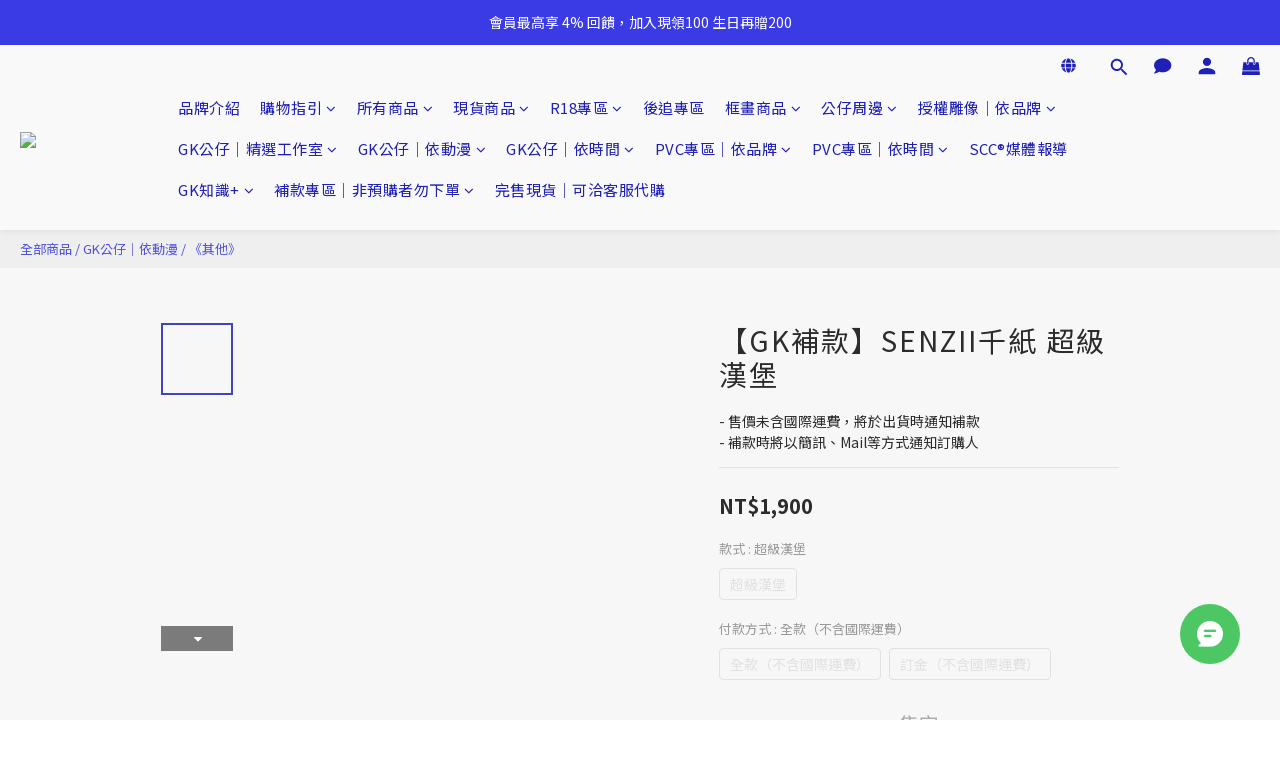

--- FILE ---
content_type: text/html; charset=utf-8
request_url: https://www.scctoys.com.tw/products/a07377
body_size: 106066
content:
<!DOCTYPE html>
<html lang="zh-hant"><head>  <!-- prefetch dns -->
<meta http-equiv="x-dns-prefetch-control" content="on">
<link rel="dns-prefetch" href="https://cdn.shoplineapp.com">
<link rel="preconnect" href="https://cdn.shoplineapp.com" crossorigin>
<link rel="dns-prefetch" href="https://shoplineimg.com">
<link rel="preconnect" href="https://shoplineimg.com">
<link rel="dns-prefetch" href="https://shoplineimg.com">
<link rel="preconnect" href="https://shoplineimg.com" title="image-service-origin">

  <link rel="preload" href="https://cdn.shoplineapp.com/s/javascripts/currencies.js" as="script">




      <link rel="preload" as="image" href="https://shoplineimg.com/64bf83e10c9a630084069d98/64f84c5a08411900236e6731/800x.webp?source_format=jpg" media="(max-height: 950px)">

<!-- Wrap what we need here -->


<!-- SEO -->
  
    <title ng-non-bindable>【GK預購】SENZII千紙 超級漢堡</title>

  <meta name="description" content="【SENZII千紙 超級漢堡】簡單預購Ｘ輕鬆擁有！專業客服線上即時支援，再享業界最佳售後服務！想找品質最好的【SENZII千紙 超級漢堡】，立即加入專屬同好交流社群，每日都有開箱同樂分享！">




<!-- Meta -->
  

    <meta property="og:title" content="【GK預購】SENZII千紙 超級漢堡">

  <meta property="og:type" content="product"/>

    <meta property="og:url" content="https://www.scctoys.com.tw/products/a07377">
    <link rel="canonical" href="https://www.scctoys.com.tw/products/a07377">

  <meta property="og:description" content="【SENZII千紙 超級漢堡】簡單預購Ｘ輕鬆擁有！專業客服線上即時支援，再享業界最佳售後服務！想找品質最好的【SENZII千紙 超級漢堡】，立即加入專屬同好交流社群，每日都有開箱同樂分享！">

    <meta property="og:image" content="https://img.shoplineapp.com/media/image_clips/64f84c5a08411900236e6731/original.jpg?1693994073">
    <meta name="thumbnail" content="https://img.shoplineapp.com/media/image_clips/64f84c5a08411900236e6731/original.jpg?1693994073">

    <meta property="fb:app_id" content="343163624823014">



    <script type="application/ld+json">
    {"@context":"https://schema.org","@type":"WebSite","name":"SCC玩具屋","url":"https://www.scctoys.com.tw"}
    </script>


<!-- locale meta -->


  <meta name="viewport" content="width=device-width, initial-scale=1.0, viewport-fit=cover">
<meta name="mobile-web-app-capable" content="yes">
<meta name="format-detection" content="telephone=no" />
<meta name="google" value="notranslate">

<!-- Shop icon -->
  <link rel="shortcut icon" type="image/png" href="https://img.shoplineapp.com/media/image_clips/662f6867964b588e260db28e/original.png?1714382951">




<!--- Site Ownership Data -->
    <meta name="google-site-verification" content="yp364aR6urw6TrexQx1OkZgyrdHM5JZqVpKTzqoiE2E">
    <meta name="msvalidate.01" content="9BA22ACF8A8007346892014323F56619">
    <meta name="facebook-domain-verification" content="kk802es4kx72w9p6n3uwiw2evwluqm">
<!--- Site Ownership Data End-->

<!-- Styles -->


        <link rel="stylesheet" media="all" href="https://cdn.shoplineapp.com/assets/lib/bootstrap-3.4.1-4ccbe929d8684c8cc83f72911d02f011655dbd6b146a879612fadcdfa86fa7c7.css" onload="" />

        <link rel="stylesheet" media="print" href="https://cdn.shoplineapp.com/assets/theme_vendor-6eb73ce39fd4a86f966b1ab21edecb479a1d22cae142252ad701407277a4d3be.css" onload="this.media='all'" />


        <link rel="stylesheet" media="print" href="https://cdn.shoplineapp.com/assets/shop-2c8ce8b30f079a0263f27ffd5dfdfce0151366469f06a9a110fb7808a01448e0.css" onload="this.media=&quot;all&quot;" />

            <link rel="stylesheet" media="all" href="https://cdn.shoplineapp.com/assets/v2_themes/ultra_chic/page-product-detail-015b130e51f0ed36464eb1bc00f708ee54234f0f3dece7045cdd667a8c6dc8fb.css" onload="" />


    






  <link rel="stylesheet" media="all" href="https://cdn.shoplineapp.com/packs/css/intl_tel_input-0d9daf73.chunk.css" />








<script type="text/javascript">
  window.mainConfig = JSON.parse('{\"sessionId\":\"\",\"merchantId\":\"64bf83e10c9a630084069d98\",\"appCoreHost\":\"shoplineapp.com\",\"assetHost\":\"https://cdn.shoplineapp.com/packs/\",\"apiBaseUrl\":\"http://shoplineapp.com\",\"eventTrackApi\":\"https://events.shoplytics.com/api\",\"frontCommonsApi\":\"https://front-commons.shoplineapp.com/api\",\"appendToUrl\":\"\",\"env\":\"production\",\"merchantData\":{\"_id\":\"64bf83e10c9a630084069d98\",\"addon_limit_enabled\":false,\"base_country_code\":\"TW\",\"base_currency\":{\"id\":\"twd\",\"iso_code\":\"TWD\",\"alternate_symbol\":\"NT$\",\"name\":\"New Taiwan Dollar\",\"symbol_first\":true,\"subunit_to_unit\":1},\"base_currency_code\":\"TWD\",\"beta_feature_keys\":[\"sms_extra_reminder\"],\"brand_home_url\":\"https://www.scctoys.com.tw\",\"checkout_setting\":{\"enable_membership_autocheck\":true,\"enable_subscription_autocheck\":true,\"enforce_user_login_on_checkout\":true,\"enable_sc_fast_checkout\":false,\"multi_checkout\":{\"enabled\":false}},\"current_plan_key\":\"basket\",\"current_theme_key\":\"ultra_chic\",\"delivery_option_count\":8,\"enabled_stock_reminder\":false,\"handle\":\"so1597533794\",\"identifier\":\"\",\"instagram_access_token\":\"IGQWRQcDRyTk12R0hTVG9qbFJ2Yk9BZA1dVNk5wMnNzdzNxX2xUaE5zcUN3ODl3amZATWFB4UWpURVRudmFjQ1F5ZAzFKVUJYXzkzVldDVmtNQUotQ1FGN0hVLWttLTdmcnlvaThYTGVTNVpNZAwZDZD\",\"instagram_id\":\"5841843222582757\",\"invoice_activation\":\"active\",\"is_image_service_enabled\":true,\"mobile_logo_media_url\":\"https://img.shoplineapp.com/media/image_clips/64db1491c3a08f001f3a249c/original.png?1692079248\",\"name\":\"SCC玩具屋\",\"order_setting\":{\"invoice_activation\":\"active\",\"current_invoice_service_provider\":\"tradevan\",\"short_message_activation\":\"inactive\",\"stock_reminder_activation\":\"false\",\"default_out_of_stock_reminder\":false,\"auto_cancel_expired_orders\":true,\"auto_revert_credit\":true,\"enabled_order_auth_expiry\":false,\"enable_order_split_einvoice_reissue\":false,\"no_duplicate_uniform_invoice\":true,\"hourly_auto_invoice\":true,\"enabled_location_id\":false,\"enabled_sf_hidden_product_name\":false,\"customer_return_order\":{\"enabled\":false,\"available_return_days\":\"7\"},\"customer_cancel_order\":{\"enabled\":true,\"auto_revert_credit\":true},\"custom_fields\":[{\"type\":\"textarea\",\"label\":\"【 訂單狀態說明 】\\n• 預購訂單將於確認數量後轉為『 已完成』，商品到貨時將以簡訊通知補款。\\n• 補款訂單核對預購資格後安排出貨，購買人姓名及電話請與預購時一致，出貨後轉為『 已配送』可至訂單頁面查詢配送進度。\\n• 現貨訂單將核對款項後安排出貨，出貨後轉為『 已配送』可至訂單頁面查詢配送進度。\\n\\n【 代購服務說明 】\\n• 預購商品為海外工作室設計並製造之商品，本店提供海外代訂服務並非既有庫存，屬客製化類型商品無法提供七天鑑賞期，出貨日期及設計以工作室最終生產實物為準。\",\"display_type\":\"text_field\",\"name_translations\":{\"en\":\"【 訂單狀態說明 】\\n• 預購訂單將於確認數量後轉為『 已完成』，商品到貨時將以簡訊通知補款。\\n• 補款訂單核對預購資格後安排出貨，購買人姓名及電話請與預購時一致，出貨後轉為『 已配送』可至訂單頁面查詢配送進度。\\n• 現貨訂單將核對款項後安排出貨，出貨後轉為『 已配送』可至訂單頁面查詢配送進度。\\n\\n【 代購服務說明 】\\n• 預購商品為海外工作室設計並製造之商品，本店提供海外代訂服務並非既有庫存，屬客製化類型商品無法提供七天鑑賞期，出貨日期及設計以工作室最終生產實物為準。\",\"zh-hant\":\"【 訂單狀態說明 】\\n• 預購訂單將於確認數量後轉為『 已完成』，商品到貨時將以簡訊通知補款。\\n• 補款訂單核對預購資格後安排出貨，購買人姓名及電話請與預購時一致，出貨後轉為『 已配送』可至訂單頁面查詢配送進度。\\n• 現貨訂單將核對款項後安排出貨，出貨後轉為『 已配送』可至訂單頁面查詢配送進度。\\n\\n【 代購服務說明 】\\n• 預購商品為海外工作室設計並製造之商品，本店提供海外代訂服務並非既有庫存，屬客製化類型商品無法提供七天鑑賞期，出貨日期及設計以工作室最終生產實物為準。\"},\"hint_translations\":{\"en\":\"\",\"zh-hant\":\"\",\"zh-hk\":\"\",\"zh-cn\":\"\",\"zh-tw\":\"\",\"vi\":\"\",\"ms\":\"\",\"ja\":\"\",\"th\":\"\",\"id\":\"\",\"de\":\"\",\"fr\":\"\"}}],\"invoice\":{\"tax_id\":\"\",\"tax_type\":\"1\"},\"invoice_tradevan\":{\"tax_id\":\"92702176\",\"oversea_tax_type\":\"1\",\"tax_type\":\"1\",\"n_p_o_b_a_n\":{\"name\":\"財團法人罕見疾病基金會\",\"code\":\"9527\",\"short_name\":\"罕病基金會\",\"tax_id\":\"19340872\",\"county\":\"臺北市\"},\"source\":{\"business_group_code\":\"SL92702176\",\"business_type_code\":\"SLEC1\"}},\"line_messenging\":{\"status\":\"inactive\"},\"facebook_messenging\":{\"status\":\"active\"},\"status_update_sms\":{\"status\":\"deactivated\"},\"private_info_handle\":{\"enabled\":false,\"custom_fields_enabled\":false}},\"payment_method_count\":8,\"product_setting\":{\"enabled_product_review\":true,\"variation_display\":\"swatches\",\"price_range_enabled\":true,\"enabled_pos_product_customized_price\":false,\"enabled_pos_product_price_tier\":false,\"preorder_add_to_cart_button_display\":\"add_to_cart\",\"pos_product_channel_price_status\":\"off\",\"enabled_pos_pinned_product\":false,\"enabled_plp_product_review\":false,\"tag_products_page_setting\":{\"enabled\":true,\"source\":\"awoo\",\"config\":{\"awoo_nununi_id\":\"6212709714\",\"awoo_api_key\":\"0507aa7682e573e553aa9ab8f75bdff30751dd80\"}},\"show_max_discount_rate\":{\"enabled\":false,\"display_type\":\"percent\"}},\"promotion_setting\":{\"one_coupon_limit_enabled\":true,\"show_promotion_reminder\":true,\"show_coupon\":false,\"multi_order_discount_strategy\":\"order_or_tier_promotion\",\"order_promotions_ignore_exclude_product\":true,\"order_gift_exclude_credit_and_point\":true,\"order_gift_threshold_mode\":\"after_all_discounts\",\"order_free_shipping_threshold_mode\":\"after_all_discounts\",\"category_item_gift_threshold_mode\":\"before_discounts\",\"category_item_free_shipping_threshold_mode\":\"before_discounts\"},\"rollout_keys\":[\"2FA_google_authenticator\",\"3_layer_category\",\"3_layer_navigation\",\"3_layer_variation\",\"711_CB_13countries\",\"711_CB_pickup_TH\",\"711_c2b_report_v2\",\"711_cross_delivery\",\"AdminCancelRecurringSubscription_V1\",\"MC_WA_Template_Management\",\"MC_manual_order\",\"MO_Apply_Coupon_Code\",\"StaffCanBeDeleted_V1\",\"SummaryStatement_V1\",\"UTM_export\",\"UTM_register\",\"abandoned_cart_notification\",\"add_system_fontstyle\",\"add_to_cart_revamp\",\"addon_products_limit_10\",\"addon_products_limit_unlimited\",\"addon_quantity\",\"address_format_batch2\",\"address_format_jp\",\"address_format_my\",\"address_format_us\",\"address_format_vn\",\"admin_app_extension\",\"admin_clientele_profile\",\"admin_custom_domain\",\"admin_image_service\",\"admin_logistic_bank_account\",\"admin_manual_order\",\"admin_realtime\",\"admin_vietnam_dong\",\"admin_whitelist_ip\",\"adminapp_order_form\",\"adminapp_wa_contacts_list\",\"ads_system_new_tab\",\"adyen_my_sc\",\"affiliate_by_product\",\"affiliate_dashboard\",\"affiliate_kol_report_appstore\",\"alipay_hk_sc\",\"amazon_product_review\",\"android_pos_agent_clockin_n_out\",\"android_pos_purchase_order_partial_in_storage\",\"android_pos_save_send_receipt\",\"android_pos_v2_force_upgrade_version_1-50-0_date_2025-08-30\",\"app_categories_filtering\",\"app_multiplan\",\"app_subscription_prorated_billing\",\"apply_multi_order_discount\",\"apps_store\",\"apps_store_blog\",\"apps_store_fb_comment\",\"apps_store_wishlist\",\"appstore_free_trial\",\"archive_order_data\",\"archive_order_disable\",\"archive_order_ui\",\"assign_products_to_category\",\"auth_flow_revamp\",\"auto_credit\",\"auto_credit_notify\",\"auto_credit_percentage\",\"auto_credit_recurring\",\"auto_reply_comment\",\"auto_reply_fb\",\"auto_save_sf_plus_address\",\"auto_suspend_admin\",\"availability_buy_online_pickup_instore\",\"availability_preview_buy_online_pickup_instore\",\"back_in_stock_appstore\",\"back_in_stock_notify\",\"basket_comparising_link_CNY\",\"basket_comparising_link_HKD\",\"basket_comparising_link_TWD\",\"basket_invoice_field\",\"basket_pricing_page_cny\",\"basket_pricing_page_hkd\",\"basket_pricing_page_myr\",\"basket_pricing_page_sgd\",\"basket_pricing_page_thb\",\"basket_pricing_page_twd\",\"basket_pricing_page_usd\",\"basket_pricing_page_vnd\",\"basket_subscription_coupon\",\"basket_subscription_email\",\"bianco_setting\",\"bidding_select_product\",\"bing_ads\",\"birthday_format_v2\",\"block_gtm_for_lighthouse\",\"blog\",\"blog_app\",\"blog_revamp_admin\",\"blog_revamp_admin_category\",\"blog_revamp_doublewrite\",\"blog_revamp_related_products\",\"blog_revamp_shop_category\",\"blog_revamp_singleread\",\"breadcrumb\",\"broadcast_addfilter\",\"broadcast_advanced_filters\",\"broadcast_analytics\",\"broadcast_center\",\"broadcast_clone\",\"broadcast_email_html\",\"broadcast_facebook_template\",\"broadcast_line_template\",\"broadcast_preset_time\",\"broadcast_to_unsubscribers_sms\",\"broadcast_unsubscribe_email\",\"bulk_action_customer\",\"bulk_action_product\",\"bulk_assign_point\",\"bulk_import_multi_lang\",\"bulk_payment_delivery_setting\",\"bulk_printing_labels_711C2C\",\"bulk_update_dynamic_fields\",\"bulk_update_job\",\"bulk_update_new_fields\",\"bulk_update_product_download_with_filter\",\"bulk_update_tag\",\"bulk_update_tag_enhancement\",\"bundle_add_type\",\"bundle_group\",\"bundle_page\",\"bundle_pricing\",\"bundle_promotion_apply_enhancement\",\"bundle_stackable\",\"buy_at_amazon\",\"buy_button\",\"buy_now_button\",\"buyandget_promotion\",\"callback_service\",\"cancel_order_by_customer\",\"cancel_order_by_customer_v2\",\"cart_addon\",\"cart_addon_condition\",\"cart_addon_limit\",\"cart_use_product_service\",\"cart_uuid\",\"category_banner_multiple\",\"category_limit_unlimited\",\"category_sorting\",\"channel_amazon\",\"channel_fb\",\"channel_integration\",\"channel_line\",\"charge_shipping_fee_by_product_qty\",\"chat_widget\",\"chat_widget_facebook\",\"chat_widget_ig\",\"chat_widget_line\",\"chat_widget_livechat\",\"chat_widget_whatsapp\",\"chatbot_card_carousel\",\"chatbot_card_template\",\"chatbot_image_widget\",\"chatbot_keywords_matching\",\"chatbot_welcome_template\",\"checkout_membercheckbox_toggle\",\"checkout_setting\",\"cn_pricing_page_2019\",\"combine_orders_app\",\"comment_list_export\",\"component_h1_tag\",\"connect_new_facebookpage\",\"consolidated_billing\",\"cookie_consent\",\"country_code\",\"coupon_center_back_to_cart\",\"coupon_notification\",\"coupon_v2\",\"create_staff_revamp\",\"credit_amount_condition_hidden\",\"credit_campaign\",\"credit_condition_5_tier_ec\",\"credit_installment_payment_fee_hidden\",\"credit_point_report\",\"credit_point_triggerpoint\",\"crm_email_custom\",\"crm_notify_preview\",\"crm_sms_custom\",\"crm_sms_notify\",\"cross_shop_tracker\",\"custom_css\",\"custom_home_delivery_tw\",\"custom_notify\",\"custom_order_export\",\"customer_advanced_filter\",\"customer_coupon\",\"customer_custom_field_limit_5\",\"customer_data_secure\",\"customer_edit\",\"customer_export_v2\",\"customer_group\",\"customer_group_analysis\",\"customer_group_broadcast\",\"customer_group_filter_p2\",\"customer_group_filter_p3\",\"customer_group_regenerate\",\"customer_group_sendcoupon\",\"customer_group_smartrfm_filter\",\"customer_import_50000_failure_report\",\"customer_import_v2\",\"customer_import_v3\",\"customer_list\",\"customer_new_report\",\"customer_referral\",\"customer_referral_notify\",\"customer_search_match\",\"customer_tag\",\"cvs_newebpay\",\"dashboard_v2\",\"dashboard_v2_revamp\",\"date_picker_v2\",\"deep_link_support_linepay\",\"deep_link_support_payme\",\"deep_search\",\"default_theme_ultrachic\",\"delivery_time\",\"delivery_time_with_quantity\",\"design_submenu\",\"dev_center_app_store\",\"disable_footer_brand\",\"disable_image_service_lossy_compression\",\"disable_old_upgrade_reminder\",\"domain_applicable\",\"doris_bien_setting\",\"dusk_setting\",\"ec_order_unlimit\",\"ecpay_expirydate\",\"ecpay_payment_gateway\",\"einvoice_bulk_update\",\"einvoice_edit\",\"einvoice_list_by_day\",\"einvoice_newlogic\",\"einvoice_tradevan\",\"email_credit_expire_notify\",\"email_custom\",\"email_member_forget_password_notify\",\"email_member_register_notify\",\"email_order_notify\",\"email_verification\",\"enable_body_script\",\"enable_calculate_api_promotion_apply\",\"enable_calculate_api_promotion_filter\",\"enable_cart_api\",\"enable_cart_service\",\"enable_corejs_splitting\",\"enable_lazysizes_image_tag\",\"enable_new_css_bundle\",\"enable_order_status_callback_revamp_for_promotion\",\"enable_order_status_callback_revamp_for_storefront\",\"enable_promotion_usage_record\",\"enable_shopjs_splitting\",\"enhanced_catalog_feed\",\"exclude_product\",\"exclude_product_v2\",\"execute_shipment_permission\",\"export_inventory_report_v2\",\"express_cart\",\"express_checkout_pages\",\"extend_reminder\",\"facebook_ads\",\"facebook_dia\",\"facebook_line_promotion_notify\",\"facebook_login\",\"facebook_messenger_subscription\",\"facebook_notify\",\"facebook_pixel_manager\",\"fb_1on1_chat\",\"fb_broadcast\",\"fb_broadcast_sc\",\"fb_broadcast_sc_p2\",\"fb_comment_app\",\"fb_entrance_optimization\",\"fb_feed_unlimit\",\"fb_group\",\"fb_menu\",\"fb_messenger_onetime_notification\",\"fb_multi_category_feed\",\"fb_offline_conversions_api\",\"fb_pixel_matching\",\"fb_pixel_v2\",\"fb_post_management\",\"fb_product_set\",\"fb_quick_signup_link\",\"fb_shop_now_button\",\"fb_ssapi\",\"fb_sub_button\",\"fb_welcome_msg\",\"fbe_oe\",\"fbe_shop\",\"fbe_v2\",\"fbe_v2_edit\",\"feature_alttag_phase1\",\"feature_alttag_phase2\",\"flash_price_campaign\",\"fm_order_receipt\",\"fmt_c2c_newlabel\",\"fmt_revision\",\"footer_brand\",\"footer_builder\",\"footer_builder_new\",\"form_builder\",\"form_builder_access\",\"form_builder_user_management\",\"form_builder_v2_elements\",\"form_builder_v2_receiver\",\"form_builder_v2_report\",\"freeshipping_promotion_condition\",\"get_coupon\",\"get_promotions_by_cart\",\"gift_promotion_condition\",\"gift_shipping_promotion_discount_condition\",\"gifts_limit_10\",\"gifts_limit_unlimited\",\"gmv_revamp\",\"godaddy\",\"google_ads_api\",\"google_ads_manager\",\"google_analytics_4\",\"google_analytics_manager\",\"google_content_api\",\"google_dynamic_remarketing_tag\",\"google_enhanced_conversions\",\"google_preorder_feed\",\"google_product_category_3rdlayer\",\"google_recaptcha\",\"google_remarketing_manager\",\"google_signup_login\",\"google_tag_manager\",\"gp_tw_sc\",\"group_url_bind_post_live\",\"h2_tag_phase1\",\"hct_logistics_bills_report\",\"hidden_product\",\"hidden_product_p2\",\"hide_credit_point_record_balance\",\"hk_pricing_page_2019\",\"hkd_pricing_page_disabled_2020\",\"ig_browser_notify\",\"ig_live\",\"ig_login_entrance\",\"ig_new_api\",\"image_gallery\",\"image_gallery_p2\",\"image_host_by_region\",\"image_limit_100000\",\"image_limit_30000\",\"image_widget_mobile\",\"inbox_manual_order\",\"inbox_send_cartlink\",\"increase_variation_limit\",\"instagram_create_post\",\"instagram_post_sales\",\"instant_order_form\",\"integrated_label_711\",\"integrated_sfexpress\",\"integration_one\",\"inventory_change_reason\",\"inventory_search_v2\",\"job_api_products_export\",\"job_api_user_export\",\"job_product_import\",\"jquery_v3\",\"kingsman_v2_setting\",\"layout_engine_service_kingsman_blogs\",\"layout_engine_service_kingsman_member_center\",\"layout_engine_service_kingsman_pdp\",\"layout_engine_service_kingsman_plp\",\"layout_engine_service_kingsman_promotions\",\"line_1on1_chat\",\"line_abandon_notification\",\"line_ads_tag\",\"line_broadcast\",\"line_ec\",\"line_in_chat_shopping\",\"line_live\",\"line_login\",\"line_login_mobile\",\"line_point_cpa_tag\",\"line_shopping_new_fields\",\"line_signup\",\"live_after_keyword\",\"live_ai_tag_comments\",\"live_announce_bids\",\"live_announce_buyer\",\"live_bidding\",\"live_broadcast_v2\",\"live_bulk_checkoutlink\",\"live_bulk_edit\",\"live_checkout_notification\",\"live_checkout_notification_all\",\"live_checkout_notification_message\",\"live_comment_discount\",\"live_comment_robot\",\"live_create_product_v2\",\"live_crosspost\",\"live_dashboard_product\",\"live_event_discount\",\"live_exclusive_price\",\"live_fb_group\",\"live_fhd_video\",\"live_general_settings\",\"live_group_event\",\"live_host_panel\",\"live_ig_messenger_broadcast\",\"live_ig_product_recommend\",\"live_im_switch\",\"live_keyword_switch\",\"live_line_broadcast\",\"live_line_management\",\"live_line_multidisplay\",\"live_luckydraw_enhancement\",\"live_messenger_broadcast\",\"live_order_block\",\"live_print_advanced\",\"live_product_recommend\",\"live_shopline_announcement\",\"live_shopline_beauty_filter\",\"live_shopline_keyword\",\"live_shopline_product_card\",\"live_shopline_view\",\"live_shopline_view_marquee\",\"live_show_storefront_facebook\",\"live_show_storefront_shopline\",\"live_stream_settings\",\"locale_revamp\",\"lock_cart_sc_product\",\"logistic_bill_v2_711_b2c\",\"logistic_bill_v2_711_c2c\",\"logo_favicon\",\"luckydraw_products\",\"luckydraw_qualification\",\"manual_activation\",\"manual_order\",\"manual_order_7-11\",\"manual_order_ec_to_sc\",\"manually_bind_post\",\"marketing_affiliate\",\"marketing_affiliate_p2\",\"mc-history-instant\",\"mc_711crossborder\",\"mc_ad_tag\",\"mc_assign_message\",\"mc_auto_bind_member\",\"mc_autoreply_cotent\",\"mc_autoreply_question\",\"mc_autoreply_trigger\",\"mc_broadcast\",\"mc_broadcast_v2\",\"mc_bulk_read\",\"mc_chatbot_template\",\"mc_delete_message\",\"mc_edit_cart\",\"mc_history_instant\",\"mc_history_post\",\"mc_im\",\"mc_inbox_autoreply\",\"mc_input_status\",\"mc_instant_notifications\",\"mc_invoicetitle_optional\",\"mc_keyword_autotagging\",\"mc_line_broadcast\",\"mc_line_broadcast_all_friends\",\"mc_line_cart\",\"mc_logistics_hct\",\"mc_logistics_tcat\",\"mc_manage_blacklist\",\"mc_mark_todo\",\"mc_new_menu\",\"mc_phone_tag\",\"mc_reminder_unpaid\",\"mc_reply_pic\",\"mc_setting_message\",\"mc_setting_orderform\",\"mc_shop_message_refactor\",\"mc_smart_advice\",\"mc_sort_waitingtime\",\"mc_sort_waitingtime_new\",\"mc_tw_invoice\",\"media_gcp_upload\",\"member_center_profile_revamp\",\"member_import_notify\",\"member_info_reward\",\"member_info_reward_subscription\",\"member_password_setup_notify\",\"member_points\",\"member_points_notify\",\"member_price\",\"membership_tier_double_write\",\"membership_tier_notify\",\"membership_tiers\",\"memebr_center_point_credit_revamp\",\"menu_limit_100\",\"menu_limit_unlimited\",\"merchant_automatic_payment_setting\",\"merchant_bills_credits\",\"message_center_v3\",\"message_revamp\",\"mo_remove_discount\",\"mobile_and_email_signup\",\"mobile_signup_p2\",\"modularize_address_format\",\"molpay_credit_card\",\"multi_lang\",\"multicurrency\",\"my_pricing_page_2019\",\"myapp_reauth_alert\",\"myr_pricing_page_disabled_2020\",\"new_app_subscription\",\"new_layout_for_mobile_and_pc\",\"new_onboarding_flow\",\"new_return_management\",\"new_settings_apply_all_promotion\",\"new_signup_flow\",\"new_sinopac_3d\",\"notification_custom_sending_time\",\"npb_theme_philia\",\"npb_widget_font_size_color\",\"ob_revamp\",\"ob_sgstripe\",\"ob_twecpay\",\"oceanpay\",\"old_fbe_removal\",\"onboarding_basketplan\",\"onboarding_handle\",\"one_new_filter\",\"one_page_store\",\"one_page_store_1000\",\"one_page_store_checkout\",\"one_page_store_clone\",\"one_page_store_product_set\",\"online_credit_redemption_toggle\",\"online_store_design\",\"online_store_design_setup_guide_basketplan\",\"open_api_management\",\"order_add_to_cart\",\"order_archive_calculation_revamp_crm_amount\",\"order_archive_calculation_revamp_crm_member\",\"order_archive_product_testing\",\"order_archive_testing\",\"order_archive_testing_crm\",\"order_archive_testing_order_details\",\"order_archive_testing_return_order\",\"order_confirmation_slip_upload\",\"order_custom_field_limit_5\",\"order_custom_notify\",\"order_decoupling_product_revamp\",\"order_discount_stackable\",\"order_export_366day\",\"order_export_v2\",\"order_filter_shipped_date\",\"order_message_broadcast\",\"order_new_source\",\"order_promotion_split\",\"order_search_custom_field\",\"order_search_sku\",\"order_select_across_pages\",\"order_sms_notify\",\"order_split\",\"order_status_non_automation\",\"order_status_tag_color\",\"order_tag\",\"orderemail_new_logic\",\"other_custom_notify\",\"out_of_stock_order\",\"page_builder_revamp\",\"page_builder_revamp_theme_setting\",\"page_builder_revamp_theme_setting_initialized\",\"page_builder_section_cache_enabled\",\"page_builder_widget_accordion\",\"page_builder_widget_blog\",\"page_builder_widget_category\",\"page_builder_widget_collage\",\"page_builder_widget_countdown\",\"page_builder_widget_custom_liquid\",\"page_builder_widget_instagram\",\"page_builder_widget_product_text\",\"page_builder_widget_subscription\",\"page_builder_widget_video\",\"page_limit_unlimited\",\"page_view_cache\",\"pakpobox\",\"partial_free_shipping\",\"payme\",\"payment_condition\",\"payment_fee_config\",\"payment_image\",\"payment_slip_notify\",\"paypal_upgrade\",\"pdp_image_lightbox\",\"pdp_image_lightbox_icon\",\"pending_subscription\",\"philia_setting\",\"pickup_remember_store\",\"plp_label_wording\",\"plp_product_seourl\",\"plp_variation_selector\",\"plp_wishlist\",\"point_campaign\",\"point_redeem_to_cash\",\"pos_only_product_settings\",\"pos_retail_store_price\",\"pos_setup_guide_basketplan\",\"post_cancel_connect\",\"post_commerce_stack_comment\",\"post_fanpage_luckydraw\",\"post_fb_group\",\"post_general_setting\",\"post_lock_pd\",\"post_sales_dashboard\",\"postsale_auto_reply\",\"postsale_create_post\",\"postsale_ig_auto_reply\",\"postsales_connect_multiple_posts\",\"preorder_limit\",\"preset_publish\",\"product_attribute_tag_awoo\",\"product_available_time\",\"product_cost_permission\",\"product_feed_info\",\"product_feed_manager_availability\",\"product_feed_revamp\",\"product_index_v2\",\"product_info\",\"product_limit_1000\",\"product_limit_unlimited\",\"product_log_v2\",\"product_page_limit_10\",\"product_quantity_update\",\"product_recommendation_abtesting\",\"product_revamp_doublewrite\",\"product_revamp_singleread\",\"product_review_import\",\"product_review_import_installable\",\"product_review_plp\",\"product_review_reward\",\"product_search\",\"product_set_revamp\",\"product_set_v2_enhancement\",\"product_summary\",\"promotion_blacklist\",\"promotion_filter_by_date\",\"promotion_first_purchase\",\"promotion_hour\",\"promotion_limit_10\",\"promotion_limit_100\",\"promotion_limit_unlimited\",\"promotion_minitem\",\"promotion_page\",\"promotion_page_reminder\",\"promotion_page_seo_button\",\"promotion_record_archive_test\",\"promotion_reminder\",\"purchase_limit_campaign\",\"quick_answer\",\"recaptcha_reset_pw\",\"redirect_301_settings\",\"rejected_bill_reminder\",\"remove_fblike_sc\",\"rep_download_log_ip_identity\",\"repay_cookie\",\"replace_janus_interface\",\"replace_lms_old_oa_interface\",\"reports\",\"revert_credit\",\"revert_credit_p2\",\"revert_credit_status\",\"sales_dashboard\",\"sangria_setting\",\"sc_advanced_keyword\",\"sc_ai_chat_analysis\",\"sc_ai_suggested_reply\",\"sc_alipay_standard\",\"sc_atm\",\"sc_auto_bind_member\",\"sc_autodetect_address\",\"sc_autodetect_paymentslip\",\"sc_autoreply_icebreaker\",\"sc_broadcast_permissions\",\"sc_clearcart\",\"sc_clearcart_all\",\"sc_comment_label\",\"sc_comment_list\",\"sc_conversations_statistics_sunset\",\"sc_download_adminapp\",\"sc_facebook_broadcast\",\"sc_facebook_live\",\"sc_fb_ig_subscription\",\"sc_gpt_chatsummary\",\"sc_gpt_content_generator\",\"sc_gpt_knowledge_base\",\"sc_group_pm_commentid\",\"sc_group_webhook\",\"sc_intercom\",\"sc_keywords\",\"sc_line_live_pl\",\"sc_list_search\",\"sc_live_line\",\"sc_lock_inventory\",\"sc_manual_order\",\"sc_mc_settings\",\"sc_mo_711emap\",\"sc_order_unlimit\",\"sc_outstock_msg\",\"sc_overall_statistics\",\"sc_overall_statistics_api_v3\",\"sc_overall_statistics_v2\",\"sc_pickup\",\"sc_post_feature\",\"sc_product_set\",\"sc_product_variation\",\"sc_sidebar\",\"sc_similar_question_replies\",\"sc_slp_subscription_promotion\",\"sc_standard\",\"sc_store_pickup\",\"sc_wa_contacts_list\",\"sc_wa_message_report\",\"sc_wa_permissions\",\"scheduled_home_page\",\"search_function_image_gallery\",\"security_center\",\"select_all_customer\",\"select_all_inventory\",\"send_coupon_notification\",\"session_expiration_period\",\"setup_guide_basketplan\",\"sfexpress_centre\",\"sfexpress_eflocker\",\"sfexpress_service\",\"sfexpress_store\",\"sg_onboarding_currency\",\"share_cart_link\",\"shop_builder_plp\",\"shop_category_filter\",\"shop_category_filter_bulk_action\",\"shop_product_search_rate_limit\",\"shop_related_recaptcha\",\"shop_template_advanced_setting\",\"shopback_cashback\",\"shopline_captcha\",\"shopline_email_captcha\",\"shopline_product_reviews\",\"shoplytics_api_ordersales_v4\",\"shoplytics_api_psa_wide_table\",\"shoplytics_benchmark\",\"shoplytics_broadcast_api_v3\",\"shoplytics_channel_store_permission\",\"shoplytics_credit_analysis\",\"shoplytics_customer_refactor_api_v3\",\"shoplytics_date_picker_v2\",\"shoplytics_event_realtime_refactor_api_v3\",\"shoplytics_events_api_v3\",\"shoplytics_export_flex\",\"shoplytics_homepage_v2\",\"shoplytics_invoices_api_v3\",\"shoplytics_lite\",\"shoplytics_membership_tier_growth\",\"shoplytics_orders_api_v3\",\"shoplytics_ordersales_v3\",\"shoplytics_payments_api_v3\",\"shoplytics_pro\",\"shoplytics_product_revamp_api_v3\",\"shoplytics_promotions_api_v3\",\"shoplytics_psa_multi_stores_export\",\"shoplytics_psa_sub_categories\",\"shoplytics_rfim_enhancement_v3\",\"shoplytics_session_metrics\",\"shoplytics_staff_api_v3\",\"shoplytics_to_hd\",\"shopping_session_enabled\",\"signin_register_revamp\",\"skya_setting\",\"sl_admin_inventory_count\",\"sl_admin_inventory_transfer\",\"sl_admin_purchase_order\",\"sl_admin_supplier\",\"sl_logistics_bulk_action\",\"sl_logistics_fmt_freeze\",\"sl_logistics_modularize\",\"sl_payment_alipay\",\"sl_payment_cc\",\"sl_payment_standard_v2\",\"sl_payment_type_check\",\"sl_payments_apple_pay\",\"sl_payments_cc_promo\",\"sl_payments_my_cc\",\"sl_payments_my_fpx\",\"sl_payments_sg_cc\",\"sl_payments_tw_cc\",\"sl_pos\",\"sl_pos_SHOPLINE_Payments_tw\",\"sl_pos_admin\",\"sl_pos_admin_cancel_order\",\"sl_pos_admin_delete_order\",\"sl_pos_admin_inventory_transfer\",\"sl_pos_admin_order_archive_testing\",\"sl_pos_admin_purchase_order\",\"sl_pos_admin_register_shift\",\"sl_pos_admin_staff\",\"sl_pos_agent_by_channel\",\"sl_pos_agent_clockin_n_out\",\"sl_pos_agent_performance\",\"sl_pos_android_A4_printer\",\"sl_pos_android_check_cart_items_with_local_db\",\"sl_pos_android_order_reduction\",\"sl_pos_android_receipt_enhancement\",\"sl_pos_app_order_archive_testing\",\"sl_pos_app_transaction_filter_enhance\",\"sl_pos_apps_store\",\"sl_pos_bugfender_log_reduction\",\"sl_pos_bulk_import_update_enhancement\",\"sl_pos_check_duplicate_create_order\",\"sl_pos_claim_coupon\",\"sl_pos_convert_order_to_cart_by_snapshot\",\"sl_pos_credit_redeem\",\"sl_pos_customerID_duplicate_check\",\"sl_pos_customer_info_enhancement\",\"sl_pos_customer_product_preference\",\"sl_pos_customized_price\",\"sl_pos_disable_touchid_unlock\",\"sl_pos_discount\",\"sl_pos_einvoice_alert\",\"sl_pos_einvoice_refactor\",\"sl_pos_feature_permission\",\"sl_pos_force_upgrade_1-109-0\",\"sl_pos_force_upgrade_1-110-1\",\"sl_pos_free_gifts_promotion\",\"sl_pos_from_Swift_to_OC\",\"sl_pos_iOS_A4_printer\",\"sl_pos_iOS_app_transaction_filter_enhance\",\"sl_pos_iOS_cashier_revamp_cart\",\"sl_pos_iOS_cashier_revamp_product_list\",\"sl_pos_iPadOS_version_upgrade_remind_16_0_0\",\"sl_pos_initiate_couchbase\",\"sl_pos_inventory_count\",\"sl_pos_inventory_count_difference_reason\",\"sl_pos_inventory_count_for_selected_products\",\"sl_pos_inventory_feature_module\",\"sl_pos_inventory_transfer_app_can_create_note_date\",\"sl_pos_inventory_transfer_insert_enhancement\",\"sl_pos_inventory_transfer_request\",\"sl_pos_invoice_carrier_scan\",\"sl_pos_invoice_product_name_filter\",\"sl_pos_invoice_swiftUI_revamp\",\"sl_pos_invoice_toast_show\",\"sl_pos_ios_receipt_info_enhancement\",\"sl_pos_ios_small_label_enhancement\",\"sl_pos_ios_version_upgrade_remind\",\"sl_pos_itc\",\"sl_pos_logo_terms_and_condition\",\"sl_pos_member_points\",\"sl_pos_member_price\",\"sl_pos_multiple_payments\",\"sl_pos_new_report_customer_analysis\",\"sl_pos_new_report_daily_payment_methods\",\"sl_pos_new_report_overview\",\"sl_pos_new_report_product_preorder\",\"sl_pos_new_report_transaction_detail\",\"sl_pos_no_minimum_age\",\"sl_pos_one_einvoice_setting\",\"sl_pos_order_reduction\",\"sl_pos_order_refactor_admin\",\"sl_pos_order_upload_using_pos_service\",\"sl_pos_partial_return\",\"sl_pos_password_setting_refactor\",\"sl_pos_payment\",\"sl_pos_payment_method_picture\",\"sl_pos_payment_method_prioritized_and_hidden\",\"sl_pos_payoff_preorder\",\"sl_pos_pin_products\",\"sl_pos_price_by_channel\",\"sl_pos_product_add_to_cart_refactor\",\"sl_pos_product_set\",\"sl_pos_product_variation_ui\",\"sl_pos_promotion\",\"sl_pos_promotion_by_channel\",\"sl_pos_purchase_order_onlinestore\",\"sl_pos_purchase_order_partial_in_storage\",\"sl_pos_receipt_enhancement\",\"sl_pos_receipt_information\",\"sl_pos_receipt_preorder_return_enhancement\",\"sl_pos_receipt_setting_by_channel\",\"sl_pos_receipt_swiftUI_revamp\",\"sl_pos_register_shift\",\"sl_pos_report_shoplytics_psi\",\"sl_pos_revert_credit\",\"sl_pos_save_send_receipt\",\"sl_pos_shopline_payment_invoice_new_flow\",\"sl_pos_show_coupon\",\"sl_pos_stock_refactor\",\"sl_pos_supplier_refactor\",\"sl_pos_terminal_bills\",\"sl_pos_terminal_settlement\",\"sl_pos_terminal_tw\",\"sl_pos_toast_revamp\",\"sl_pos_transaction_conflict\",\"sl_pos_transaction_view_admin\",\"sl_pos_transfer_onlinestore\",\"sl_pos_user_permission\",\"sl_pos_variation_setting_refactor\",\"sl_purchase_order_search_create_enhancement\",\"slp_bank_promotion\",\"slp_product_subscription\",\"slp_remember_credit_card\",\"slp_swap\",\"smart_omo_appstore\",\"smart_product_recommendation\",\"smart_product_recommendation_plus\",\"smart_product_recommendation_regular\",\"smart_recommended_related_products\",\"sms_broadcast\",\"sms_custom\",\"sms_with_shop_name\",\"social_channel_revamp\",\"social_channel_user\",\"social_name_in_order\",\"split_order_applied_creditpoint\",\"sso_lang_th\",\"sso_lang_vi\",\"staff_elasticsearch\",\"staff_limit_5\",\"staff_limit_unlimited\",\"staff_service_migration\",\"static_resource_host_by_region\",\"stop_slp_approvedemail\",\"store_pick_up\",\"storefront_app_extension\",\"storefront_return\",\"stripe_3d_secure\",\"stripe_3ds_cny\",\"stripe_3ds_hkd\",\"stripe_3ds_myr\",\"stripe_3ds_sgd\",\"stripe_3ds_thb\",\"stripe_3ds_usd\",\"stripe_3ds_vnd\",\"stripe_google_pay\",\"stripe_payment_intents\",\"stripe_radar\",\"stripe_subscription_my_account\",\"structured_data\",\"studio_livestream\",\"sub_sgstripe\",\"subscription_config_edit\",\"subscription_config_edit_delivery_payment\",\"subscription_currency\",\"tappay_3D_secure\",\"tappay_sdk_v2_3_2\",\"tappay_sdk_v3\",\"tax_inclusive_setting\",\"taxes_settings\",\"tcat_711pickup_sl_logisitics\",\"tcat_logistics_bills_report\",\"tcat_newlabel\",\"th_pricing_page_2020\",\"thb_pricing_page_disabled_2020\",\"theme_bianco\",\"theme_doris_bien\",\"theme_kingsman_v2\",\"theme_level_3\",\"theme_sangria\",\"theme_ultrachic\",\"tier_birthday_credit\",\"tier_member_points\",\"tier_member_price\",\"tier_reward_app_availability\",\"tier_reward_app_p2\",\"tier_reward_credit\",\"tnc-checkbox\",\"toggle_mobile_category\",\"tw_app_shopback_cashback\",\"tw_fm_sms\",\"tw_pricing_page_2019\",\"tw_stripe_subscription\",\"twd_pricing_page_disabled_2020\",\"uc_integration\",\"uc_v2_endpoints\",\"ultra_setting\",\"unified_admin\",\"use_ngram_for_order_search\",\"user_center_social_channel\",\"user_credits\",\"variant_image_selector\",\"variant_saleprice_cost_weight\",\"variation_label_swatches\",\"varm_setting\",\"vn_pricing_page_2020\",\"vnd_pricing_page_disabled_2020\",\"wa_broadcast_customer_group\",\"wa_system_template\",\"wa_template_custom_content\",\"whatsapp_accept_marketing\",\"whatsapp_catalog\",\"whatsapp_extension\",\"whatsapp_order_form\",\"whatsapp_orderstatus_toggle\",\"wishlist_app\",\"yahoo_dot\",\"youtube_live_shopping\",\"zotabox\",\"zotabox_installable\"],\"shop_default_home_url\":\"https://so1597533794.shoplineapp.com\",\"shop_status\":\"open\",\"show_sold_out\":true,\"sl_payment_merchant_id\":\"2426520993355943936\",\"supported_languages\":[\"en\",\"zh-hant\"],\"tags\":[\"other\"],\"time_zone\":\"Asia/Taipei\",\"updated_at\":\"2026-01-27T16:04:32.654Z\",\"user_setting\":{\"_id\":\"64bf83e12fedaa00179bb3cc\",\"created_at\":\"2023-07-25T08:12:17.958Z\",\"data\":{\"general_fields\":[{\"type\":\"gender\",\"options\":{\"order\":{\"include\":\"false\",\"required\":\"false\"},\"signup\":{\"include\":\"true\",\"required\":\"false\"},\"profile\":{\"include\":\"true\",\"required\":\"true\"}}},{\"type\":\"birthday\",\"options\":{\"order\":{\"include\":\"true\",\"required\":\"false\"},\"signup\":{\"include\":\"true\",\"required\":\"false\"},\"profile\":{\"include\":\"true\",\"required\":\"true\"}}}],\"minimum_age_limit\":\"18\",\"custom_fields\":[{\"type\":\"text\",\"name_translations\":{\"zh-hant\":\"LINE ID（非名稱）\"},\"hint_translations\":{\"zh-hant\":\"如：happy_scc123\"},\"options\":{\"order\":{\"include\":\"true\",\"required\":\"true\"},\"signup\":{\"include\":\"true\",\"required\":\"false\"},\"profile\":{\"include\":\"true\",\"required\":\"false\"}},\"member_info_reward\":\"false\",\"field_id\":\"64ec8fc0c7c7560023b217a4\"},{\"type\":\"text\",\"name_translations\":{\"zh-hant\":\"收件人身分證字號（僅國際貨運時需填寫，其他物流可填寫無）\"},\"hint_translations\":{\"zh-hant\":\"如：A123456789 / 請填寫收件人資料，錯誤將無法順利報關。\"},\"options\":{\"order\":{\"include\":\"true\",\"required\":\"true\"},\"signup\":{\"include\":\"false\",\"required\":\"false\"},\"profile\":{\"include\":\"true\",\"required\":\"false\"}},\"member_info_reward\":\"false\",\"field_id\":\"64f08300f4c27c00231a4a9b\"}],\"signup_method\":\"email_and_mobile\",\"sms_verification\":{\"status\":\"true\",\"supported_countries\":[\"TW\"]},\"facebook_login\":{\"status\":\"active\",\"app_id\":\"343163624823014\"},\"google_login\":{\"status\":\"inactive\",\"client_id\":\"\",\"client_secret\":\"\"},\"enable_facebook_comment\":{\"status\":\"active\"},\"facebook_comment\":null,\"line_login\":{\"status\":\"active\"},\"recaptcha_signup\":{\"status\":\"false\",\"site_key\":\"6LdM9DArAAAAABLVgS1c-gIKOlR61WNZuOyPUotF\"},\"email_verification\":{\"status\":\"false\"},\"login_with_verification\":{\"status\":\"false\"},\"upgrade_reminder\":{\"status\":\"active\"},\"enable_member_point\":false,\"enable_user_credit\":true,\"birthday_format\":\"YYYY/MM/DD\",\"send_birthday_credit_period\":\"daily\",\"member_info_reward\":{\"enabled\":false,\"reward_on\":[],\"subscription_reward_on\":[],\"coupons\":{\"enabled\":false,\"promotion_ids\":[]}},\"enable_age_policy\":true,\"force_complete_info\":true,\"user_credit_expired\":{\"sms\":{\"status\":\"active\"},\"email\":{\"status\":\"active\"},\"line_mes_api\":{\"status\":\"inactive\"}},\"membership_tier_upgrade\":{\"sms\":{\"status\":\"active\"},\"email\":{\"status\":\"inactive\"},\"line_mes_api\":{\"status\":\"inactive\"}}},\"item_type\":\"\",\"key\":\"users\",\"name\":null,\"owner_id\":\"64bf83e10c9a630084069d98\",\"owner_type\":\"Merchant\",\"publish_status\":\"published\",\"status\":\"active\",\"updated_at\":\"2025-12-16T08:45:02.178Z\",\"value\":null}},\"localeData\":{\"loadedLanguage\":{\"name\":\"繁體中文\",\"code\":\"zh-hant\"},\"supportedLocales\":[{\"name\":\"English\",\"code\":\"en\"},{\"name\":\"繁體中文\",\"code\":\"zh-hant\"}]},\"currentUser\":null,\"themeSettings\":{\"hide_language_selector\":false,\"is_multicurrency_enabled\":false,\"messages_enabled\":true,\"hide_languages\":\"\",\"mobile_categories_collapsed\":true,\"mobile_categories_removed\":true,\"categories_collapsed\":true,\"image_fill\":true,\"variation_image_selector_enabled\":true,\"variation_image_selector_variation\":1,\"plp_variation_selector\":{\"enabled\":true,\"show_variation\":1},\"category_page\":\"24\",\"hide_share_buttons\":true,\"goto_top\":true,\"enable_gdpr_cookies_banner\":false,\"enabled_quick_cart\":true,\"opens_in_new_tab\":false,\"plp_wishlist\":true,\"buy_now_button\":{\"enabled\":true},\"enabled_sort_by_sold\":true,\"show_promotions_on_product\":true,\"page_background\":\"f7f7f7\",\"page_text\":\"2c2c2c\",\"page_text_link\":\"3493fb\",\"announcement_background\":\"3a3be4\",\"announcement_text\":\"FFFFFF\",\"header_background\":\"f9f9f9\",\"header_text\":\"1f20b5\",\"header_icon\":\"1f20b5\",\"primary_background\":\"4343bb\",\"primary_text\":\"ffffff\",\"secondary_color\":\"4343bb\",\"buy_now_background\":\"00cc66\",\"buy_now_text\":\"FFFFFF\",\"footer_background\":\"f7f7f7\",\"footer_text\":\"333333\",\"footer_icon\":\"333333\",\"copyright_background\":\"3a3be4\",\"copyright_text\":\"ffffff\",\"font_title\":\"Noto Sans\",\"font_size_title\":\"1\",\"font_paragraph\":\"Noto Sans\",\"font_size_paragraph\":\"1\",\"updated_with_new_page_builder\":true,\"product_promotion_label_background\":\"1f20b5\",\"product_custom_label_style\":\"rounded-rectangle\",\"show_products_total\":true},\"isMultiCurrencyEnabled\":false,\"features\":{\"plans\":{\"free\":{\"member_price\":false,\"cart_addon\":false,\"google_analytics_ecommerce\":false,\"membership\":false,\"shopline_logo\":true,\"user_credit\":{\"manaul\":false,\"auto\":false},\"variant_image_selector\":false},\"standard\":{\"member_price\":false,\"cart_addon\":false,\"google_analytics_ecommerce\":false,\"membership\":false,\"shopline_logo\":true,\"user_credit\":{\"manaul\":false,\"auto\":false},\"variant_image_selector\":false},\"starter\":{\"member_price\":false,\"cart_addon\":false,\"google_analytics_ecommerce\":false,\"membership\":false,\"shopline_logo\":true,\"user_credit\":{\"manaul\":false,\"auto\":false},\"variant_image_selector\":false},\"pro\":{\"member_price\":false,\"cart_addon\":false,\"google_analytics_ecommerce\":false,\"membership\":false,\"shopline_logo\":false,\"user_credit\":{\"manaul\":false,\"auto\":false},\"variant_image_selector\":false},\"business\":{\"member_price\":false,\"cart_addon\":false,\"google_analytics_ecommerce\":true,\"membership\":true,\"shopline_logo\":false,\"user_credit\":{\"manaul\":false,\"auto\":false},\"facebook_comments_plugin\":true,\"variant_image_selector\":false},\"basic\":{\"member_price\":false,\"cart_addon\":false,\"google_analytics_ecommerce\":false,\"membership\":false,\"shopline_logo\":false,\"user_credit\":{\"manaul\":false,\"auto\":false},\"variant_image_selector\":false},\"basic2018\":{\"member_price\":false,\"cart_addon\":false,\"google_analytics_ecommerce\":false,\"membership\":false,\"shopline_logo\":true,\"user_credit\":{\"manaul\":false,\"auto\":false},\"variant_image_selector\":false},\"sc\":{\"member_price\":false,\"cart_addon\":false,\"google_analytics_ecommerce\":true,\"membership\":false,\"shopline_logo\":true,\"user_credit\":{\"manaul\":false,\"auto\":false},\"facebook_comments_plugin\":true,\"facebook_chat_plugin\":true,\"variant_image_selector\":false},\"advanced\":{\"member_price\":false,\"cart_addon\":false,\"google_analytics_ecommerce\":true,\"membership\":false,\"shopline_logo\":false,\"user_credit\":{\"manaul\":false,\"auto\":false},\"facebook_comments_plugin\":true,\"facebook_chat_plugin\":true,\"variant_image_selector\":false},\"premium\":{\"member_price\":true,\"cart_addon\":true,\"google_analytics_ecommerce\":true,\"membership\":true,\"shopline_logo\":false,\"user_credit\":{\"manaul\":true,\"auto\":true},\"google_dynamic_remarketing\":true,\"facebook_comments_plugin\":true,\"facebook_chat_plugin\":true,\"wish_list\":true,\"facebook_messenger_subscription\":true,\"product_feed\":true,\"express_checkout\":true,\"variant_image_selector\":true},\"enterprise\":{\"member_price\":true,\"cart_addon\":true,\"google_analytics_ecommerce\":true,\"membership\":true,\"shopline_logo\":false,\"user_credit\":{\"manaul\":true,\"auto\":true},\"google_dynamic_remarketing\":true,\"facebook_comments_plugin\":true,\"facebook_chat_plugin\":true,\"wish_list\":true,\"facebook_messenger_subscription\":true,\"product_feed\":true,\"express_checkout\":true,\"variant_image_selector\":true},\"crossborder\":{\"member_price\":true,\"cart_addon\":true,\"google_analytics_ecommerce\":true,\"membership\":true,\"shopline_logo\":false,\"user_credit\":{\"manaul\":true,\"auto\":true},\"google_dynamic_remarketing\":true,\"facebook_comments_plugin\":true,\"facebook_chat_plugin\":true,\"wish_list\":true,\"facebook_messenger_subscription\":true,\"product_feed\":true,\"express_checkout\":true,\"variant_image_selector\":true},\"o2o\":{\"member_price\":true,\"cart_addon\":true,\"google_analytics_ecommerce\":true,\"membership\":true,\"shopline_logo\":false,\"user_credit\":{\"manaul\":true,\"auto\":true},\"google_dynamic_remarketing\":true,\"facebook_comments_plugin\":true,\"facebook_chat_plugin\":true,\"wish_list\":true,\"facebook_messenger_subscription\":true,\"product_feed\":true,\"express_checkout\":true,\"subscription_product\":true,\"variant_image_selector\":true}}},\"requestCountry\":\"US\",\"trackerEventData\":{\"Product ID\":\"64f84ca9ee1a24001defd4ff\"},\"isRecaptchaEnabled\":false,\"isRecaptchaEnterprise\":true,\"recaptchaEnterpriseSiteKey\":\"6LeMcv0hAAAAADjAJkgZLpvEiuc6migO0KyLEadr\",\"recaptchaEnterpriseCheckboxSiteKey\":\"6LfQVEEoAAAAAAzllcvUxDYhfywH7-aY52nsJ2cK\",\"recaptchaSiteKey\":\"6LeMcv0hAAAAADjAJkgZLpvEiuc6migO0KyLEadr\",\"currencyData\":{\"supportedCurrencies\":[{\"name\":\"$ HKD\",\"symbol\":\"$\",\"iso_code\":\"hkd\"},{\"name\":\"P MOP\",\"symbol\":\"P\",\"iso_code\":\"mop\"},{\"name\":\"¥ CNY\",\"symbol\":\"¥\",\"iso_code\":\"cny\"},{\"name\":\"$ TWD\",\"symbol\":\"$\",\"iso_code\":\"twd\"},{\"name\":\"$ USD\",\"symbol\":\"$\",\"iso_code\":\"usd\"},{\"name\":\"$ SGD\",\"symbol\":\"$\",\"iso_code\":\"sgd\"},{\"name\":\"€ EUR\",\"symbol\":\"€\",\"iso_code\":\"eur\"},{\"name\":\"$ AUD\",\"symbol\":\"$\",\"iso_code\":\"aud\"},{\"name\":\"£ GBP\",\"symbol\":\"£\",\"iso_code\":\"gbp\"},{\"name\":\"₱ PHP\",\"symbol\":\"₱\",\"iso_code\":\"php\"},{\"name\":\"RM MYR\",\"symbol\":\"RM\",\"iso_code\":\"myr\"},{\"name\":\"฿ THB\",\"symbol\":\"฿\",\"iso_code\":\"thb\"},{\"name\":\"د.إ AED\",\"symbol\":\"د.إ\",\"iso_code\":\"aed\"},{\"name\":\"¥ JPY\",\"symbol\":\"¥\",\"iso_code\":\"jpy\"},{\"name\":\"$ BND\",\"symbol\":\"$\",\"iso_code\":\"bnd\"},{\"name\":\"₩ KRW\",\"symbol\":\"₩\",\"iso_code\":\"krw\"},{\"name\":\"Rp IDR\",\"symbol\":\"Rp\",\"iso_code\":\"idr\"},{\"name\":\"₫ VND\",\"symbol\":\"₫\",\"iso_code\":\"vnd\"},{\"name\":\"$ CAD\",\"symbol\":\"$\",\"iso_code\":\"cad\"}],\"requestCountryCurrencyCode\":\"TWD\"},\"previousUrl\":\"\",\"checkoutLandingPath\":\"/cart\",\"webpSupported\":true,\"pageType\":\"products-show\",\"paypalCnClientId\":\"AYVtr8kMzEyRCw725vQM_-hheFyo1FuWeaup4KPSvU1gg44L-NG5e2PNcwGnMo2MLCzGRg4eVHJhuqBP\",\"efoxPayVersion\":\"1.0.60\",\"universalPaymentSDKUrl\":\"https://cdn.myshopline.com\",\"shoplinePaymentCashierSDKUrl\":\"https://cdn.myshopline.com/pay/paymentElement/1.7.1/index.js\",\"shoplinePaymentV2Env\":\"prod\",\"shoplinePaymentGatewayEnv\":\"prod\",\"currentPath\":\"/products/a07377\",\"isExceedCartLimitation\":null,\"familyMartEnv\":\"prod\",\"familyMartConfig\":{\"cvsname\":\"familymart.shoplineapp.com\"},\"familyMartFrozenConfig\":{\"cvsname\":\"familymartfreeze.shoplineapp.com\",\"cvslink\":\"https://familymartfreeze.shoplineapp.com/familymart_freeze_callback\",\"emap\":\"https://ecmfme.map.com.tw/ReceiveOrderInfo.aspx\"},\"pageIdentifier\":\"product_detail\",\"staticResourceHost\":\"https://static.shoplineapp.com/\",\"facebookAppId\":\"467428936681900\",\"facebookSdkVersion\":\"v2.7\",\"criteoAccountId\":null,\"criteoEmail\":null,\"shoplineCaptchaEnv\":\"prod\",\"shoplineCaptchaPublicKey\":\"MIGfMA0GCSqGSIb3DQEBAQUAA4GNADCBiQKBgQCUXpOVJR72RcVR8To9lTILfKJnfTp+f69D2azJDN5U9FqcZhdYfrBegVRKxuhkwdn1uu6Er9PWV4Tp8tRuHYnlU+U72NRpb0S3fmToXL3KMKw/4qu2B3EWtxeh/6GPh3leTvMteZpGRntMVmJCJdS8PY1CG0w6QzZZ5raGKXQc2QIDAQAB\",\"defaultBlockedSmsCountries\":\"PS,MG,KE,AO,KG,UG,AZ,ZW,TJ,NG,GT,DZ,BD,BY,AF,LK,MA,EH,MM,EG,LV,OM,LT,UA,RU,KZ,KH,LY,ML,MW,IR,EE\"}');
</script>

  <script
    src="https://browser.sentry-cdn.com/6.8.0/bundle.tracing.min.js"
    integrity="sha384-PEpz3oi70IBfja8491RPjqj38s8lBU9qHRh+tBurFb6XNetbdvlRXlshYnKzMB0U"
    crossorigin="anonymous"
    defer
  ></script>
  <script
    src="https://browser.sentry-cdn.com/6.8.0/captureconsole.min.js"
    integrity="sha384-FJ5n80A08NroQF9DJzikUUhiCaQT2rTIYeJyHytczDDbIiejfcCzBR5lQK4AnmVt"
    crossorigin="anonymous"
    defer
  ></script>

<script>
  function sriOnError (event) {
    if (window.Sentry) window.Sentry.captureException(event);

    var script = document.createElement('script');
    var srcDomain = new URL(this.src).origin;
    script.src = this.src.replace(srcDomain, '');
    if (this.defer) script.setAttribute("defer", "defer");
    document.getElementsByTagName('head')[0].insertBefore(script, null);
  }
</script>

<script>window.lazySizesConfig={},Object.assign(window.lazySizesConfig,{lazyClass:"sl-lazy",loadingClass:"sl-lazyloading",loadedClass:"sl-lazyloaded",preloadClass:"sl-lazypreload",errorClass:"sl-lazyerror",iframeLoadMode:"1",loadHidden:!1});</script>
<script>!function(e,t){var a=t(e,e.document,Date);e.lazySizes=a,"object"==typeof module&&module.exports&&(module.exports=a)}("undefined"!=typeof window?window:{},function(e,t,a){"use strict";var n,i;if(function(){var t,a={lazyClass:"lazyload",loadedClass:"lazyloaded",loadingClass:"lazyloading",preloadClass:"lazypreload",errorClass:"lazyerror",autosizesClass:"lazyautosizes",fastLoadedClass:"ls-is-cached",iframeLoadMode:0,srcAttr:"data-src",srcsetAttr:"data-srcset",sizesAttr:"data-sizes",minSize:40,customMedia:{},init:!0,expFactor:1.5,hFac:.8,loadMode:2,loadHidden:!0,ricTimeout:0,throttleDelay:125};for(t in i=e.lazySizesConfig||e.lazysizesConfig||{},a)t in i||(i[t]=a[t])}(),!t||!t.getElementsByClassName)return{init:function(){},cfg:i,noSupport:!0};var s,o,r,l,c,d,u,f,m,y,h,z,g,v,p,C,b,A,E,_,w,M,N,x,L,W,S,B,T,F,R,D,k,H,O,P,$,q,I,U,j,G,J,K,Q,V=t.documentElement,X=e.HTMLPictureElement,Y="addEventListener",Z="getAttribute",ee=e[Y].bind(e),te=e.setTimeout,ae=e.requestAnimationFrame||te,ne=e.requestIdleCallback,ie=/^picture$/i,se=["load","error","lazyincluded","_lazyloaded"],oe={},re=Array.prototype.forEach,le=function(e,t){return oe[t]||(oe[t]=new RegExp("(\\s|^)"+t+"(\\s|$)")),oe[t].test(e[Z]("class")||"")&&oe[t]},ce=function(e,t){le(e,t)||e.setAttribute("class",(e[Z]("class")||"").trim()+" "+t)},de=function(e,t){var a;(a=le(e,t))&&e.setAttribute("class",(e[Z]("class")||"").replace(a," "))},ue=function(e,t,a){var n=a?Y:"removeEventListener";a&&ue(e,t),se.forEach(function(a){e[n](a,t)})},fe=function(e,a,i,s,o){var r=t.createEvent("Event");return i||(i={}),i.instance=n,r.initEvent(a,!s,!o),r.detail=i,e.dispatchEvent(r),r},me=function(t,a){var n;!X&&(n=e.picturefill||i.pf)?(a&&a.src&&!t[Z]("srcset")&&t.setAttribute("srcset",a.src),n({reevaluate:!0,elements:[t]})):a&&a.src&&(t.src=a.src)},ye=function(e,t){return(getComputedStyle(e,null)||{})[t]},he=function(e,t,a){for(a=a||e.offsetWidth;a<i.minSize&&t&&!e._lazysizesWidth;)a=t.offsetWidth,t=t.parentNode;return a},ze=(l=[],c=r=[],d=function(){var e=c;for(c=r.length?l:r,s=!0,o=!1;e.length;)e.shift()();s=!1},u=function(e,a){s&&!a?e.apply(this,arguments):(c.push(e),o||(o=!0,(t.hidden?te:ae)(d)))},u._lsFlush=d,u),ge=function(e,t){return t?function(){ze(e)}:function(){var t=this,a=arguments;ze(function(){e.apply(t,a)})}},ve=function(e){var t,n=0,s=i.throttleDelay,o=i.ricTimeout,r=function(){t=!1,n=a.now(),e()},l=ne&&o>49?function(){ne(r,{timeout:o}),o!==i.ricTimeout&&(o=i.ricTimeout)}:ge(function(){te(r)},!0);return function(e){var i;(e=!0===e)&&(o=33),t||(t=!0,(i=s-(a.now()-n))<0&&(i=0),e||i<9?l():te(l,i))}},pe=function(e){var t,n,i=99,s=function(){t=null,e()},o=function(){var e=a.now()-n;e<i?te(o,i-e):(ne||s)(s)};return function(){n=a.now(),t||(t=te(o,i))}},Ce=(_=/^img$/i,w=/^iframe$/i,M="onscroll"in e&&!/(gle|ing)bot/.test(navigator.userAgent),N=0,x=0,L=0,W=-1,S=function(e){L--,(!e||L<0||!e.target)&&(L=0)},B=function(e){return null==E&&(E="hidden"==ye(t.body,"visibility")),E||!("hidden"==ye(e.parentNode,"visibility")&&"hidden"==ye(e,"visibility"))},T=function(e,a){var n,i=e,s=B(e);for(p-=a,A+=a,C-=a,b+=a;s&&(i=i.offsetParent)&&i!=t.body&&i!=V;)(s=(ye(i,"opacity")||1)>0)&&"visible"!=ye(i,"overflow")&&(n=i.getBoundingClientRect(),s=b>n.left&&C<n.right&&A>n.top-1&&p<n.bottom+1);return s},R=ve(F=function(){var e,a,s,o,r,l,c,d,u,y,z,_,w=n.elements;if(n.extraElements&&n.extraElements.length>0&&(w=Array.from(w).concat(n.extraElements)),(h=i.loadMode)&&L<8&&(e=w.length)){for(a=0,W++;a<e;a++)if(w[a]&&!w[a]._lazyRace)if(!M||n.prematureUnveil&&n.prematureUnveil(w[a]))q(w[a]);else if((d=w[a][Z]("data-expand"))&&(l=1*d)||(l=x),y||(y=!i.expand||i.expand<1?V.clientHeight>500&&V.clientWidth>500?500:370:i.expand,n._defEx=y,z=y*i.expFactor,_=i.hFac,E=null,x<z&&L<1&&W>2&&h>2&&!t.hidden?(x=z,W=0):x=h>1&&W>1&&L<6?y:N),u!==l&&(g=innerWidth+l*_,v=innerHeight+l,c=-1*l,u=l),s=w[a].getBoundingClientRect(),(A=s.bottom)>=c&&(p=s.top)<=v&&(b=s.right)>=c*_&&(C=s.left)<=g&&(A||b||C||p)&&(i.loadHidden||B(w[a]))&&(m&&L<3&&!d&&(h<3||W<4)||T(w[a],l))){if(q(w[a]),r=!0,L>9)break}else!r&&m&&!o&&L<4&&W<4&&h>2&&(f[0]||i.preloadAfterLoad)&&(f[0]||!d&&(A||b||C||p||"auto"!=w[a][Z](i.sizesAttr)))&&(o=f[0]||w[a]);o&&!r&&q(o)}}),k=ge(D=function(e){var t=e.target;t._lazyCache?delete t._lazyCache:(S(e),ce(t,i.loadedClass),de(t,i.loadingClass),ue(t,H),fe(t,"lazyloaded"))}),H=function(e){k({target:e.target})},O=function(e,t){var a=e.getAttribute("data-load-mode")||i.iframeLoadMode;0==a?e.contentWindow.location.replace(t):1==a&&(e.src=t)},P=function(e){var t,a=e[Z](i.srcsetAttr);(t=i.customMedia[e[Z]("data-media")||e[Z]("media")])&&e.setAttribute("media",t),a&&e.setAttribute("srcset",a)},$=ge(function(e,t,a,n,s){var o,r,l,c,d,u;(d=fe(e,"lazybeforeunveil",t)).defaultPrevented||(n&&(a?ce(e,i.autosizesClass):e.setAttribute("sizes",n)),r=e[Z](i.srcsetAttr),o=e[Z](i.srcAttr),s&&(c=(l=e.parentNode)&&ie.test(l.nodeName||"")),u=t.firesLoad||"src"in e&&(r||o||c),d={target:e},ce(e,i.loadingClass),u&&(clearTimeout(y),y=te(S,2500),ue(e,H,!0)),c&&re.call(l.getElementsByTagName("source"),P),r?e.setAttribute("srcset",r):o&&!c&&(w.test(e.nodeName)?O(e,o):e.src=o),s&&(r||c)&&me(e,{src:o})),e._lazyRace&&delete e._lazyRace,de(e,i.lazyClass),ze(function(){var t=e.complete&&e.naturalWidth>1;u&&!t||(t&&ce(e,i.fastLoadedClass),D(d),e._lazyCache=!0,te(function(){"_lazyCache"in e&&delete e._lazyCache},9)),"lazy"==e.loading&&L--},!0)}),q=function(e){if(!e._lazyRace){var t,a=_.test(e.nodeName),n=a&&(e[Z](i.sizesAttr)||e[Z]("sizes")),s="auto"==n;(!s&&m||!a||!e[Z]("src")&&!e.srcset||e.complete||le(e,i.errorClass)||!le(e,i.lazyClass))&&(t=fe(e,"lazyunveilread").detail,s&&be.updateElem(e,!0,e.offsetWidth),e._lazyRace=!0,L++,$(e,t,s,n,a))}},I=pe(function(){i.loadMode=3,R()}),j=function(){m||(a.now()-z<999?te(j,999):(m=!0,i.loadMode=3,R(),ee("scroll",U,!0)))},{_:function(){z=a.now(),n.elements=t.getElementsByClassName(i.lazyClass),f=t.getElementsByClassName(i.lazyClass+" "+i.preloadClass),ee("scroll",R,!0),ee("resize",R,!0),ee("pageshow",function(e){if(e.persisted){var a=t.querySelectorAll("."+i.loadingClass);a.length&&a.forEach&&ae(function(){a.forEach(function(e){e.complete&&q(e)})})}}),e.MutationObserver?new MutationObserver(R).observe(V,{childList:!0,subtree:!0,attributes:!0}):(V[Y]("DOMNodeInserted",R,!0),V[Y]("DOMAttrModified",R,!0),setInterval(R,999)),ee("hashchange",R,!0),["focus","mouseover","click","load","transitionend","animationend"].forEach(function(e){t[Y](e,R,!0)}),/d$|^c/.test(t.readyState)?j():(ee("load",j),t[Y]("DOMContentLoaded",R),te(j,2e4)),n.elements.length?(F(),ze._lsFlush()):R()},checkElems:R,unveil:q,_aLSL:U=function(){3==i.loadMode&&(i.loadMode=2),I()}}),be=(J=ge(function(e,t,a,n){var i,s,o;if(e._lazysizesWidth=n,n+="px",e.setAttribute("sizes",n),ie.test(t.nodeName||""))for(s=0,o=(i=t.getElementsByTagName("source")).length;s<o;s++)i[s].setAttribute("sizes",n);a.detail.dataAttr||me(e,a.detail)}),K=function(e,t,a){var n,i=e.parentNode;i&&(a=he(e,i,a),(n=fe(e,"lazybeforesizes",{width:a,dataAttr:!!t})).defaultPrevented||(a=n.detail.width)&&a!==e._lazysizesWidth&&J(e,i,n,a))},{_:function(){G=t.getElementsByClassName(i.autosizesClass),ee("resize",Q)},checkElems:Q=pe(function(){var e,t=G.length;if(t)for(e=0;e<t;e++)K(G[e])}),updateElem:K}),Ae=function(){!Ae.i&&t.getElementsByClassName&&(Ae.i=!0,be._(),Ce._())};return te(function(){i.init&&Ae()}),n={cfg:i,autoSizer:be,loader:Ce,init:Ae,uP:me,aC:ce,rC:de,hC:le,fire:fe,gW:he,rAF:ze}});</script>
  <script>!function(e){window.slShadowDomCreate=window.slShadowDomCreate?window.slShadowDomCreate:e}(function(){"use strict";var e="data-shadow-status",t="SL-SHADOW-CONTENT",o={init:"init",complete:"complete"},a=function(e,t,o){if(e){var a=function(e){if(e&&e.target&&e.srcElement)for(var t=e.target||e.srcElement,a=e.currentTarget;t!==a;){if(t.matches("a")){var n=t;e.delegateTarget=n,o.apply(n,[e])}t=t.parentNode}};e.addEventListener(t,a)}},n=function(e){window.location.href.includes("is_preview=2")&&a(e,"click",function(e){e.preventDefault()})},r=function(a){if(a instanceof HTMLElement){var r=!!a.shadowRoot,i=a.previousElementSibling,s=i&&i.tagName;if(!a.getAttribute(e))if(s==t)if(r)console.warn("SL shadow dom warning: The root is aready shadow root");else a.setAttribute(e,o.init),a.attachShadow({mode:"open"}).appendChild(i),n(i),a.slUpdateLazyExtraElements&&a.slUpdateLazyExtraElements(),a.setAttribute(e,o.complete);else console.warn("SL shadow dom warning: The shadow content does not match shadow tag name")}else console.warn("SL shadow dom warning: The root is not HTMLElement")};try{document.querySelectorAll("sl-shadow-root").forEach(function(e){r(e)})}catch(e){console.warn("createShadowDom warning:",e)}});</script>
  <script>!function(){if(window.lazySizes){var e="."+(window.lazySizesConfig?window.lazySizesConfig.lazyClass:"sl-lazy");void 0===window.lazySizes.extraElements&&(window.lazySizes.extraElements=[]),HTMLElement.prototype.slUpdateLazyExtraElements=function(){var n=[];this.shadowRoot&&(n=Array.from(this.shadowRoot.querySelectorAll(e))),n=n.concat(Array.from(this.querySelectorAll(e)));var t=window.lazySizes.extraElements;return 0===n.length||(t&&t.length>0?window.lazySizes.extraElements=t.concat(n):window.lazySizes.extraElements=n,window.lazySizes.loader.checkElems(),this.shadowRoot.addEventListener("lazyloaded",function(e){var n=window.lazySizes.extraElements;if(n&&n.length>0){var t=n.filter(function(n){return n!==e.target});t.length>0?window.lazySizes.extraElements=t:delete window.lazySizes.extraElements}})),n}}else console.warn("Lazysizes warning: window.lazySizes is undefined")}();</script>

  <script src="https://cdn.shoplineapp.com/s/javascripts/currencies.js" defer></script>



<script>
  function generateGlobalSDKObserver(variableName, options = {}) {
    const { isLoaded = (sdk) => !!sdk } = options;
    return {
      [variableName]: {
        funcs: [],
        notify: function() {
          while (this.funcs.length > 0) {
            const func = this.funcs.shift();
            func(window[variableName]);
          }
        },
        subscribe: function(func) {
          if (isLoaded(window[variableName])) {
            func(window[variableName]);
          } else {
            this.funcs.push(func);
          }
          const unsubscribe = function () {
            const index = this.funcs.indexOf(func);
            if (index > -1) {
              this.funcs.splice(index, 1);
            }
          };
          return unsubscribe.bind(this);
        },
      },
    };
  }

  window.globalSDKObserver = Object.assign(
    {},
    generateGlobalSDKObserver('grecaptcha', { isLoaded: function(sdk) { return sdk && sdk.render }}),
    generateGlobalSDKObserver('FB'),
  );
</script>

<style>
  :root {

          --category-page: 24;
            --page-background: #f7f7f7;
            --page-background-h: 0;
            --page-background-s: 0%;
            --page-background-l: 97%;
            --page-text: #2c2c2c;
            --page-text-h: 0;
            --page-text-s: 0%;
            --page-text-l: 17%;
            --page-text-link: #3493fb;
            --page-text-link-h: 211;
            --page-text-link-s: 96%;
            --page-text-link-l: 59%;
            --announcement-background: #3a3be4;
            --announcement-background-h: 240;
            --announcement-background-s: 76%;
            --announcement-background-l: 56%;
            --announcement-text: #FFFFFF;
            --announcement-text-h: 0;
            --announcement-text-s: 0%;
            --announcement-text-l: 100%;
            --header-background: #f9f9f9;
            --header-background-h: 0;
            --header-background-s: 0%;
            --header-background-l: 98%;
            --header-text: #1f20b5;
            --header-text-h: 240;
            --header-text-s: 71%;
            --header-text-l: 42%;
            --header-icon: #1f20b5;
            --header-icon-h: 240;
            --header-icon-s: 71%;
            --header-icon-l: 42%;
            --primary-background: #4343bb;
            --primary-background-h: 240;
            --primary-background-s: 47%;
            --primary-background-l: 50%;
            --primary-text: #ffffff;
            --primary-text-h: 0;
            --primary-text-s: 0%;
            --primary-text-l: 100%;
            --buy-now-background: #00cc66;
            --buy-now-background-h: 150;
            --buy-now-background-s: 100%;
            --buy-now-background-l: 40%;
            --buy-now-text: #FFFFFF;
            --buy-now-text-h: 0;
            --buy-now-text-s: 0%;
            --buy-now-text-l: 100%;
            --footer-background: #f7f7f7;
            --footer-background-h: 0;
            --footer-background-s: 0%;
            --footer-background-l: 97%;
            --footer-text: #333333;
            --footer-text-h: 0;
            --footer-text-s: 0%;
            --footer-text-l: 20%;
            --footer-icon: #333333;
            --footer-icon-h: 0;
            --footer-icon-s: 0%;
            --footer-icon-l: 20%;
            --copyright-background: #3a3be4;
            --copyright-background-h: 240;
            --copyright-background-s: 76%;
            --copyright-background-l: 56%;
            --copyright-text: #ffffff;
            --copyright-text-h: 0;
            --copyright-text-s: 0%;
            --copyright-text-l: 100%;
            --font-title: "Noto Sans TC", var(--system-sans);

          --font-size-title: 1;
            --font-paragraph: "Noto Sans TC", var(--system-sans);

          --font-size-paragraph: 1;
            --product-promotion-label-background: #1f20b5;
            --product-promotion-label-background-h: 240;
            --product-promotion-label-background-s: 71%;
            --product-promotion-label-background-l: 42%;

    --cookie-consent-popup-z-index: 1000;
  }
</style>

<script type="text/javascript">
(function(e,t,s,c,n,o,p){e.shoplytics||((p=e.shoplytics=function(){
p.exec?p.exec.apply(p,arguments):p.q.push(arguments)
}).v='2.0',p.q=[],(n=t.createElement(s)).async=!0,
n.src=c,(o=t.getElementsByTagName(s)[0]).parentNode.insertBefore(n,o))
})(window,document,'script','https://cdn.shoplytics.com/js/shoplytics-tracker/latest/shoplytics-tracker.js');
shoplytics('init', 'shop', {
  register: {"merchant_id":"64bf83e10c9a630084069d98","language":"zh-hant"}
});

// for facebook login redirect
if (location.hash === '#_=_') {
  history.replaceState(null, document.title, location.toString().replace(/#_=_$/, ''));
}

function SidrOptions(options) {
  if (options === undefined) { options = {}; }
  this.side = options.side || 'left';
  this.speed = options.speed || 200;
  this.name = options.name;
  this.onOpen = options.onOpen || angular.noop;
  this.onClose = options.onClose || angular.noop;
}
window.SidrOptions = SidrOptions;

window.resizeImages = function(element) {
  var images = (element || document).getElementsByClassName("sl-lazy-image")
  var styleRegex = /background\-image:\ *url\(['"]?(https\:\/\/shoplineimg.com\/[^'"\)]*)+['"]?\)/

  for (var i = 0; i < images.length; i++) {
    var image = images[i]
    try {
      var src = image.getAttribute('src') || image.getAttribute('style').match(styleRegex)[1]
    } catch(e) {
      continue;
    }
    var setBySrc, head, tail, width, height;
    try {
      if (!src) { throw 'Unknown source' }

      setBySrc = !!image.getAttribute('src') // Check if it's setting the image url by "src" or "style"
      var urlParts = src.split("?"); // Fix issue that the size pattern can be in external image url
      var result = urlParts[0].match(/(.*)\/(\d+)?x?(\d+)?(.*)/) // Extract width and height from url (e.g. 1000x1000), putting the rest into head and tail for repackaging back
      head = result[1]
      tail = result[4]
      width = parseInt(result[2], 10);
      height = parseInt(result[3], 10);

      if (!!((width || height) && head != '') !== true) { throw 'Invalid image source'; }
    } catch(e) {
      if (typeof e !== 'string') { console.error(e) }
      continue;
    }

    var segment = parseInt(image.getAttribute('data-resizing-segment') || 200, 10)
    var scale = window.devicePixelRatio > 1 ? 2 : 1

    // Resize by size of given element or image itself
    var refElement = image;
    if (image.getAttribute('data-ref-element')) {
      var selector = image.getAttribute('data-ref-element');
      if (selector.indexOf('.') === 0) {
        refElement = document.getElementsByClassName(image.getAttribute('data-ref-element').slice(1))[0]
      } else {
        refElement = document.getElementById(image.getAttribute('data-ref-element'))
      }
    }
    var offsetWidth = refElement.offsetWidth;
    var offsetHeight = refElement.offsetHeight;
    var refWidth = image.getAttribute('data-max-width') ? Math.min(parseInt(image.getAttribute('data-max-width')), offsetWidth) : offsetWidth;
    var refHeight = image.getAttribute('data-max-height') ? Math.min(parseInt(image.getAttribute('data-max-height')), offsetHeight) : offsetHeight;

    // Get desired size based on view, segment and screen scale
    var resizedWidth = isNaN(width) === false ? Math.ceil(refWidth * scale / segment) * segment : undefined
    var resizedHeight = isNaN(height) === false ? Math.ceil(refHeight * scale / segment) * segment : undefined

    if (resizedWidth || resizedHeight) {
      var newSrc = head + '/' + ((resizedWidth || '') + 'x' + (resizedHeight || '')) + (tail || '') + '?';
      for (var j = 1; j < urlParts.length; j++) { newSrc += urlParts[j]; }
      if (newSrc !== src) {
        if (setBySrc) {
          image.setAttribute('src', newSrc);
        } else {
          image.setAttribute('style', image.getAttribute('style').replace(styleRegex, 'background-image:url('+newSrc+')'));
        }
        image.dataset.size = (resizedWidth || '') + 'x' + (resizedHeight || '');
      }
    }
  }
}

let createDeferredPromise = function() {
  let deferredRes, deferredRej;
  let deferredPromise = new Promise(function(res, rej) {
    deferredRes = res;
    deferredRej = rej;
  });
  deferredPromise.resolve = deferredRes;
  deferredPromise.reject = deferredRej;
  return deferredPromise;
}

// For app extension sdk
window.APP_EXTENSION_SDK_ANGULAR_JS_LOADED = createDeferredPromise();
  window.runTaskInIdle = function runTaskInIdle(task) {
    try {
      if (!task) return;
      task();
    } catch (err) {
      console.error(err);
    }
  }

window.runTaskQueue = function runTaskQueue(queue) {
  if (!queue || queue.length === 0) return;

  const task = queue.shift();
  window.runTaskInIdle(task);

  window.runTaskQueue(queue);
}


window.addEventListener('DOMContentLoaded', function() {

app.value('mainConfig', window.mainConfig);

  var appExtensionSdkData = JSON.parse('{\"merchantId\":\"64bf83e10c9a630084069d98\",\"cookieConsent\":null,\"loadedCurrency\":\"twd\",\"pageIdentifier\":\"product_detail\",\"themeKey\":\"ultra_chic\",\"loadedLanguage\":{\"name\":\"繁體中文\",\"code\":\"zh-hant\"},\"appExtensionData\":{\"appIds\":[\"61162030bc1390001da5cede\",\"63a2b2930064c0001dd692f9\"]},\"pdpProduct\":{\"id\":\"64f84ca9ee1a24001defd4ff\",\"category_ids\":[\"64c76920ddd135001f1b98c5\",\"64c77138efa387000d70a2de\",\"64c7687f8baf150013352a83\",\"650d86da36de640373b7a657\",\"64c76c579a009f001f03a842\"],\"tags\":\"多多gk,2023/05預購商品\",\"variation_keys\":[\"64f84ca8375788001512b699\",\"64f84ca8375788001512b69a\"]}}');
app.value('appExtensionSdkData', appExtensionSdkData);


app.value('flash', {
});

app.value('flash_data', {});
app.constant('imageServiceEndpoint', 'https\:\/\/shoplineimg.com/')
app.constant('staticImageHost', 'static.shoplineapp.com/web')
app.constant('staticResourceHost', 'https://static.shoplineapp.com/')
app.constant('FEATURES_LIMIT', JSON.parse('{\"disable_image_service\":false,\"product_variation_limit\":400,\"paypal_spb_checkout\":false,\"mini_fast_checkout\":false,\"fast_checkout_qty\":false,\"buynow_checkout\":false,\"blog_category\":false,\"blog_post_page_limit\":false,\"shop_category_filter\":true,\"stripe_card_hk\":false,\"bulk_update_tag\":true,\"dynamic_shipping_rate_refactor\":false,\"promotion_reminder\":true,\"promotion_page_reminder\":true,\"modularize_address_format\":true,\"point_redeem_to_cash\":true,\"fb_login_integration\":false,\"product_summary\":true,\"plp_wishlist\":true,\"ec_order_unlimit\":true,\"sc_order_unlimit\":true,\"inventory_search_v2\":true,\"sc_lock_inventory\":true,\"crm_notify_preview\":true,\"plp_variation_selector\":true,\"category_banner_multiple\":true,\"order_confirmation_slip_upload\":true,\"tier_upgrade_v2\":false,\"plp_label_wording\":true,\"order_search_custom_field\":true,\"ig_browser_notify\":true,\"ig_browser_disabled\":false,\"send_product_tag_to_shop\":false,\"ads_system_new_tab\":true,\"payment_image\":true,\"sl_logistics_bulk_action\":true,\"disable_orderconfirmation_mail\":false,\"payment_slip_notify\":true,\"product_set_child_products_limit\":20,\"product_set_limit\":-1,\"sl_payments_hk_promo\":false,\"domain_redirect_ec2\":false,\"affiliate_kol_report\":false,\"applepay_newebpay\":false,\"atm_newebpay\":false,\"cvs_newebpay\":true,\"ec_fast_checkout\":false,\"checkout_setting\":true,\"omise_payment\":false,\"member_password_setup_notify\":true,\"membership_tier_notify\":true,\"auto_credit_notify\":true,\"customer_referral_notify\":true,\"member_points_notify\":true,\"member_import_notify\":true,\"crm_sms_custom\":true,\"crm_email_custom\":true,\"customer_group\":true,\"tier_auto_downgrade\":false,\"scheduled_home_page\":true,\"sc_wa_contacts_list\":true,\"broadcast_to_unsubscribers_sms\":true,\"sc_post_feature\":true,\"google_product_category_3rdlayer\":true,\"purchase_limit_campaign\":true,\"order_item_name_edit\":false,\"block_analytics_request\":false,\"subscription_order_notify\":false,\"fb_domain_verification\":false,\"disable_html5mode\":false,\"einvoice_edit\":true,\"order_search_sku\":true,\"cancel_order_by_customer_v2\":true,\"storefront_pdp_enhancement\":false,\"storefront_plp_enhancement\":false,\"storefront_adv_enhancement\":false,\"product_cost_permission\":true,\"promotion_first_purchase\":true,\"block_gtm_for_lighthouse\":true,\"use_critical_css_liquid\":false,\"flash_price_campaign\":true,\"inventory_change_reason\":true,\"ig_login_entrance\":true,\"contact_us_mobile\":false,\"sl_payment_hk_alipay\":false,\"3_layer_variation\":true,\"einvoice_tradevan\":true,\"order_add_to_cart\":true,\"order_new_source\":true,\"einvoice_bulk_update\":true,\"molpay_alipay_tng\":false,\"fastcheckout_add_on\":false,\"plp_product_seourl\":true,\"country_code\":true,\"sc_keywords\":true,\"bulk_printing_labels_711C2C\":true,\"search_function_image_gallery\":true,\"social_channel_user\":true,\"sc_overall_statistics\":true,\"product_main_images_limit\":12,\"order_custom_notify\":true,\"new_settings_apply_all_promotion\":true,\"new_order_label_711b2c\":false,\"payment_condition\":true,\"store_pick_up\":true,\"other_custom_notify\":true,\"crm_sms_notify\":true,\"sms_custom\":true,\"product_set_revamp\":true,\"charge_shipping_fee_by_product_qty\":true,\"whatsapp_extension\":true,\"new_live_selling\":false,\"tier_member_points\":true,\"fb_broadcast_sc_p2\":true,\"fb_entrance_optimization\":true,\"shopback_cashback\":true,\"bundle_add_type\":true,\"google_ads_api\":true,\"google_analytics_4\":true,\"customer_group_smartrfm_filter\":true,\"shopper_app_entrance\":false,\"enable_cart_service\":true,\"store_crm_pwa\":false,\"store_referral_export_import\":false,\"store_referral_setting\":false,\"delivery_time_with_quantity\":true,\"tier_reward_app_installation\":false,\"tier_reward_app_availability\":true,\"stop_slp_approvedemail\":true,\"google_content_api\":true,\"buy_online_pickup_instore\":false,\"subscription_order_expire_notify\":false,\"payment_octopus\":false,\"payment_hide_hk\":false,\"line_ads_tag\":true,\"get_coupon\":true,\"coupon_notification\":true,\"payme_single_key_migration\":false,\"fb_bdapi\":false,\"mc_sort_waitingtime_new\":true,\"disable_itc\":false,\"sl_payment_alipay\":true,\"sl_pos_sg_gst_on_receipt\":false,\"buyandget_promotion\":true,\"line_login_mobile\":true,\"vulnerable_js_upgrade\":false,\"replace_janus_interface\":true,\"enable_calculate_api_promotion_filter\":true,\"combine_orders\":false,\"tier_reward_app_p2\":true,\"slp_remember_credit_card\":true,\"subscription_promotion\":false,\"lock_cart_sc_product\":true,\"extend_reminder\":true,\"customer_search_match\":true,\"slp_product_subscription\":true,\"customer_group_sendcoupon\":true,\"sl_payments_apple_pay\":true,\"apply_multi_order_discount\":true,\"enable_calculate_api_promotion_apply\":true,\"product_revamp_doublewrite\":true,\"tcat_711pickup_emap\":false,\"page_builder_widget_blog\":true,\"page_builder_widget_accordion\":true,\"page_builder_widget_category\":true,\"page_builder_widget_instagram\":true,\"page_builder_widget_custom_liquid\":true,\"page_builder_widget_product_text\":true,\"page_builder_widget_subscription\":true,\"page_builder_widget_video\":true,\"page_builder_widget_collage\":true,\"npb_theme_sangria\":false,\"npb_theme_philia\":true,\"npb_theme_bianco\":false,\"line_point_cpa_tag\":true,\"affiliate_by_product\":true,\"order_select_across_pages\":true,\"page_builder_widget_count_down\":false,\"deep_link_support_payme\":true,\"deep_link_support_linepay\":true,\"split_order_applied_creditpoint\":true,\"product_review_reward\":true,\"rounding_to_one_decimal\":false,\"disable_image_service_lossy_compression\":true,\"order_status_non_automation\":true,\"member_info_reward\":true,\"order_discount_stackable\":true,\"enable_cart_api\":true,\"product_revamp_singleread\":true,\"deep_search\":true,\"new_plp_initialized\":false,\"shop_builder_plp\":true,\"old_fbe_removal\":true,\"fbig_shop_disabled\":false,\"repay_cookie\":true,\"gift_promotion_condition\":true,\"blog_revamp_singleread\":true,\"blog_revamp_doublewrite\":true,\"credit_condition_tier_limit\":5,\"credit_condition_5_tier_ec\":true,\"credit_condition_50_tier_ec\":false,\"return_order_revamp\":false,\"expand_sku_on_plp\":false,\"sl_pos_shopline_payment_invoice_new_flow\":true,\"cart_uuid\":true,\"credit_campaign_tier\":{\"active_campaign_limit\":-1,\"condition_limit\":3},\"promotion_page\":true,\"bundle_page\":true,\"bulk_update_tag_enhancement\":true,\"use_ngram_for_order_search\":true,\"notification_custom_sending_time\":true,\"promotion_by_platform\":false,\"product_feed_revamp\":true,\"one_page_store\":true,\"one_page_store_limit\":1000,\"one_page_store_clone\":true,\"header_content_security_policy\":false,\"product_set_child_products_required_quantity_limit\":50,\"blog_revamp_admin\":true,\"blog_revamp_posts_limit\":3000,\"blog_revamp_admin_category\":true,\"blog_revamp_shop_category\":true,\"blog_revamp_categories_limit\":10,\"blog_revamp_related_products\":true,\"product_feed_manager\":false,\"product_feed_manager_availability\":true,\"checkout_membercheckbox_toggle\":true,\"youtube_accounting_linking\":false,\"crowdfunding_app\":false,\"prevent_duplicate_orders_tempfix\":false,\"product_review_plp\":true,\"product_attribute_tag_awoo\":true,\"sl_pos_customer_info_enhancement\":true,\"sl_pos_customer_product_preference\":true,\"sl_pos_payment_method_prioritized_and_hidden\":true,\"sl_pos_payment_method_picture\":true,\"facebook_line_promotion_notify\":true,\"sl_admin_purchase_order\":true,\"sl_admin_inventory_transfer\":true,\"sl_admin_supplier\":true,\"sl_admin_inventory_count\":true,\"shopline_captcha\":true,\"shopline_email_captcha\":true,\"layout_engine_service_kingsman_plp\":true,\"layout_engine_service_kingsman_pdp\":true,\"layout_engine_service_kingsman_promotions\":true,\"layout_engine_service_kingsman_blogs\":true,\"layout_engine_service_kingsman_member_center\":true,\"layout_engine_service_varm_plp\":false,\"layout_engine_service_varm_pdp\":false,\"layout_engine_service_varm_promotions\":false,\"layout_engine_service_varm_blogs\":false,\"layout_engine_service_varm_member_center\":false,\"2026_pdp_revamp_mobile_abtesting\":false,\"smart_product_recommendation\":true,\"one_page_store_product_set\":true,\"page_use_product_service\":false,\"price_discount_label_plp\":false,\"pdp_image_lightbox\":true,\"advanced_menu_app\":false,\"smart_product_recommendation_plus\":true,\"sitemap_cache_6hr\":false,\"sitemap_enhance_lang\":false,\"security_center\":true,\"freeshipping_promotion_condition\":true,\"gift_shipping_promotion_discount_condition\":true,\"order_decoupling_product_revamp\":true,\"enable_shopjs_splitting\":true,\"enable_body_script\":true,\"enable_corejs_splitting\":true,\"member_info_reward_subscription\":true,\"session_expiration_period\":true,\"point_campaign\":true,\"online_credit_redemption_toggle\":true,\"shoplytics_payments_api_v3\":true,\"shoplytics_staff_api_v3\":true,\"shoplytics_invoices_api_v3\":true,\"shoplytics_broadcast_api_v3\":true,\"enable_promotion_usage_record\":true,\"archive_order_ui\":true,\"archive_order_data\":true,\"archive_order_disable\":true,\"order_archive_calculation_revamp_crm_amount\":true,\"order_archive_calculation_revamp_crm_member\":true,\"subscription_config_edit_delivery_payment\":true,\"one_page_store_checkout\":true,\"cart_use_product_service\":true,\"order_export_366day\":true,\"promotion_record_archive_test\":true,\"order_archive_testing_return_order\":true,\"order_archive_testing_order_details\":true,\"order_archive_testing\":true,\"promotion_page_seo_button\":true,\"order_archive_testing_crm\":true,\"order_archive_product_testing\":true,\"shoplytics_customer_refactor_api_v3\":true,\"shoplytics_session_metrics\":true,\"product_set_v2_enhancement\":true,\"customer_import_50000_failure_report\":true,\"manual_order_ec_to_sc\":true,\"group_url_bind_post_live\":true,\"shoplytics_product_revamp_api_v3\":true,\"shoplytics_event_realtime_refactor_api_v3\":true,\"shoplytics_ordersales_v3\":true,\"payment_fee_config\":true,\"subscription_config_edit\":true,\"affiliate_dashboard\":true,\"export_inventory_report_v2\":true,\"fb_offline_conversions_api\":true,\"member_center_profile_revamp\":true,\"youtube_live_shopping\":true,\"enable_new_css_bundle\":true,\"broadcast_preset_time\":true,\"email_custom\":true,\"social_channel_revamp\":true,\"memebr_center_point_credit_revamp\":true,\"customer_data_secure\":true,\"coupon_v2\":true,\"tcat_711pickup_sl_logisitics\":true,\"customer_export_v2\":true,\"shoplytics_channel_store_permission\":true,\"customer_group_analysis\":true,\"slp_bank_promotion\":true,\"google_preorder_feed\":true,\"replace_lms_old_oa_interface\":true,\"bulk_update_job\":true,\"custom_home_delivery_tw\":true,\"birthday_format_v2\":true,\"preorder_limit\":true,\"mobile_and_email_signup\":true,\"exclude_product_v2\":true,\"credit_point_report\":true,\"sl_payments_cc_promo\":true,\"user_center_social_channel\":true,\"enable_lazysizes_image_tag\":true,\"whatsapp_accept_marketing\":true,\"line_live\":true,\"credit_campaign\":true,\"credit_point_triggerpoint\":true,\"send_coupon_notification\":true,\"711_CB_pickup_TH\":true,\"cookie_consent\":true,\"customer_group_regenerate\":true,\"customer_group_filter_p3\":true,\"customer_group_filter_p2\":true,\"page_builder_revamp_theme_setting_initialized\":true,\"page_builder_revamp_theme_setting\":true,\"page_builder_revamp\":true,\"customer_group_broadcast\":true,\"partial_free_shipping\":true,\"broadcast_addfilter\":true,\"social_name_in_order\":true,\"admin_app_extension\":true,\"fb_group\":true,\"fb_broadcast_sc\":true,\"711_CB_13countries\":true,\"sl_payment_type_check\":true,\"sl_payment_standard_v2\":true,\"shop_category_filter_bulk_action\":true,\"einvoice_list_by_day\":true,\"bulk_action_product\":true,\"bulk_action_customer\":true,\"pos_only_product_settings\":true,\"tax_inclusive_setting\":true,\"one_new_filter\":true,\"order_tag\":true,\"out_of_stock_order\":true,\"cross_shop_tracker\":true,\"sl_logistics_modularize\":true,\"fbe_shop\":true,\"sc_manual_order\":true,\"sc_sidebar\":true,\"fb_multi_category_feed\":true,\"credit_amount_condition_hidden\":true,\"credit_installment_payment_fee_hidden\":true,\"sc_facebook_live\":true,\"category_sorting\":true,\"dashboard_v2_revamp\":true,\"customer_tag\":true,\"customer_coupon\":true,\"bulk_assign_point\":true,\"zotabox\":true,\"locale_revamp\":true,\"facebook_notify\":true,\"stripe_payment_intents\":true,\"customer_edit\":true,\"fbe_v2_edit\":true,\"payment\":{\"oceanpay\":true,\"sl_payment\":true,\"payme\":true,\"sl_logistics_fmt_freeze\":true,\"stripe_google_pay\":true},\"fb_pixel_v2\":true,\"fb_feed_unlimit\":true,\"customer_referral\":true,\"fb_product_set\":true,\"message_center_v3\":true,\"email_credit_expire_notify\":true,\"enhanced_catalog_feed\":true,\"theme_level\":3,\"chatbot_keywords_matching\":true,\"dusk_setting\":true,\"varm_setting\":true,\"skya_setting\":true,\"philia_setting\":true,\"theme_doris_bien\":true,\"theme_bianco\":true,\"theme_sangria\":true,\"preset_publish\":true,\"membership_tiers\":5,\"cart_addon_condition\":true,\"chatbot_image_widget\":true,\"chatbot_card_carousel\":true,\"uc_v2_endpoints\":true,\"uc_integration\":true,\"member_price\":true,\"revert_credit\":true,\"buy_now_button\":true,\"blog\":true,\"reports\":true,\"custom_css\":true,\"multicurrency\":true,\"chatbot_welcome_template\":true,\"smart_recommended_related_products\":true,\"order_custom_field_limit\":5,\"sl_payments_my_cc\":true,\"sl_payments_tw_cc\":true,\"sl_payments_sg_cc\":true,\"sl_payments_my_fpx\":true,\"sl_payment_cc\":true,\"express_cart\":true,\"chatbot_card_template\":true,\"customer_custom_field_limit\":5,\"sfexpress_centre\":true,\"sfexpress_store\":true,\"sfexpress_service\":true,\"sfexpress_eflocker\":true,\"product_page_limit\":-1,\"gifts_limit\":-1,\"disable_old_upgrade_reminder\":true,\"image_limit\":100000,\"domain_applicable\":true,\"share_cart_link\":true,\"exclude_product\":true,\"cancel_order_by_customer\":true,\"storefront_return\":true,\"admin_manual_order\":true,\"fbe_v2\":true,\"promotion_limit\":-1,\"th_pricing_page_2020\":true,\"shoplytics_to_hd\":true,\"stripe_subscription_my_account\":true,\"user_credit\":{\"manual\":true},\"google_recaptcha\":true,\"order_settings\":{\"line_ec\":true},\"product_feed_info\":true,\"disable_footer_brand\":true,\"footer_brand\":true,\"design\":{\"logo_favicon\":true,\"shop_template_advanced_setting\":true},\"fb_ssapi\":true,\"user_settings\":{\"facebook_login\":true},\"fb_quick_signup_link\":true,\"design_submenu\":true,\"vn_pricing_page_2020\":true,\"line_signup\":true,\"google_signup_login\":true,\"toggle_mobile_category\":true,\"online_store_design\":true,\"tcat_newlabel\":true,\"auto_reply_fb\":true,\"ig_new_api\":true,\"google_ads_manager\":true,\"facebook_pixel_manager\":true,\"bing_ads\":true,\"google_remarketing_manager\":true,\"google_analytics_manager\":true,\"yahoo_dot\":true,\"google_tag_manager\":true,\"order_split\":true,\"line_in_chat_shopping\":true,\"cart_addon\":true,\"enable_cart_addon_item\":true,\"studio_livestream\":true,\"fb_shop_now_button\":true,\"dashboard_v2\":true,\"711_cross_delivery\":true,\"product_log_v2\":true,\"integration_one\":true,\"fb_1on1_chat\":true,\"line_1on1_chat\":true,\"admin_custom_domain\":true,\"facebook_ads\":true,\"product_info\":true,\"hidden_product_p2\":true,\"channel_integration\":true,\"sl_logistics_fmt_freeze\":true,\"sl_pos_admin_order_archive_testing\":true,\"sl_pos_receipt_preorder_return_enhancement\":true,\"sl_pos_receipt_setting_by_channel\":true,\"sl_pos_purchase_order_onlinestore\":true,\"sl_pos_inventory_count_for_selected_products\":true,\"sl_pos_credit_redeem\":true,\"sl_pos_receipt_information\":true,\"sl_pos_android_A4_printer\":true,\"sl_pos_iOS_A4_printer\":true,\"sl_pos_pin_products\":true,\"sl_pos_price_by_channel\":true,\"sl_pos_terminal_bills\":true,\"sl_pos_promotion_by_channel\":true,\"sl_pos_bulk_import_update_enhancement\":true,\"sl_pos_free_gifts_promotion\":true,\"sl_pos_transfer_onlinestore\":true,\"sl_pos_new_report_daily_payment_methods\":true,\"sl_pos_new_report_overview\":true,\"sl_pos_new_report_transaction_detail\":true,\"sl_pos_new_report_product_preorder\":true,\"sl_pos_new_report_customer_analysis\":true,\"sl_pos_terminal_tw\":true,\"sl_pos_SHOPLINE_Payments_tw\":true,\"sl_pos_user_permission\":true,\"sl_pos_feature_permission\":true,\"sl_pos_report_shoplytics_psi\":true,\"sl_pos_einvoice_refactor\":true,\"sl_pos_member_points\":true,\"sl_pos_product_set\":true,\"pos_retail_store_price\":true,\"sl_pos_save_send_receipt\":true,\"sl_pos_partial_return\":true,\"sl_pos_variation_setting_refactor\":true,\"sl_pos_password_setting_refactor\":true,\"sl_pos_supplier_refactor\":true,\"sl_pos_admin_staff\":true,\"sl_pos_customized_price\":true,\"sl_pos_member_price\":true,\"sl_pos_admin_register_shift\":true,\"sl_pos_logo_terms_and_condition\":true,\"sl_pos_inventory_transfer_request\":true,\"sl_pos_admin_inventory_transfer\":true,\"sl_pos_inventory_count\":true,\"sl_pos_transaction_conflict\":true,\"sl_pos_transaction_view_admin\":true,\"sl_pos_admin_delete_order\":true,\"sl_pos_admin_cancel_order\":true,\"sl_pos_order_refactor_admin\":true,\"sl_pos_purchase_order_partial_in_storage\":true,\"sl_pos_admin_purchase_order\":true,\"sl_pos_promotion\":true,\"sl_pos_payment\":true,\"sl_pos_discount\":true,\"email_member_forget_password_notify\":true,\"sl_pos_admin\":true,\"sl_pos\":true,\"subscription_currency\":true,\"broadcast_center\":true,\"bundle_pricing\":true,\"bundle_group\":true,\"unified_admin\":true,\"email_member_register_notify\":true,\"amazon_product_review\":true,\"shopline_product_reviews\":true,\"tier_member_price\":true,\"email_order_notify\":true,\"custom_notify\":true,\"marketing_affiliate_p2\":true,\"member_points\":true,\"blog_app\":true,\"fb_comment_app\":true,\"wishlist_app\":true,\"hidden_product\":true,\"product_quantity_update\":true,\"line_shopping_new_fields\":true,\"staff_limit\":-1,\"broadcast_unsubscribe_email\":true,\"menu_limit\":-1,\"revert_credit_p2\":true,\"new_sinopac_3d\":true,\"category_limit\":-1,\"image_gallery_p2\":true,\"taxes_settings\":true,\"customer_advanced_filter\":true,\"membership\":{\"index\":true,\"export\":true,\"import\":true,\"view_user\":true,\"blacklist\":true},\"marketing_affiliate\":true,\"addon_products_limit\":-1,\"order_filter_shipped_date\":true,\"variant_image_selector\":true,\"variant_saleprice_cost_weight\":true,\"variation_label_swatches\":true,\"image_widget_mobile\":true,\"fmt_revision\":true,\"back_in_stock_notify\":true,\"ecpay_expirydate\":true,\"product_available_time\":true,\"select_all_customer\":true,\"operational_bill\":true,\"product_limit\":-1,\"auto_credit\":true,\"page_limit\":-1,\"abandoned_cart_notification\":true,\"currency\":{\"vietnam_dong\":true}}'))
app.constant('RESOLUTION_LIST', JSON.parse('[200, 400, 600, 800, 1000, 1200, 1400, 1600, 1800, 2000]'))
app.constant('NEW_RESOLUTION_LIST', JSON.parse('[375, 540, 720, 900, 1080, 1296, 1512, 2160, 2960, 3260, 3860]'))


app.config(function (AnalyticsProvider) {
  AnalyticsProvider.startOffline(true);
});


app.value('fbPixelSettings', [{"unique_ids":true,"single_variation":false,"trackingCode":"1159803974435119"}]);

app.constant('ANGULAR_LOCALE', {
  DATETIME_FORMATS: {
    AMPMS: ["am","pm"],
    DAY: ["Sunday","Monday","Tuesday","Wednesday","Thursday","Friday","Saturday"],
    MONTH: ["January","February","March","April","May","June","July","August","September","October","November","December"],
    SHORTDAY: ["Sun","Mon","Tue","Wed","Thu","Fri","Sat"],
    SHORTMONTH: ["Jan","Feb","Mar","Apr","May","Jun","Jul","Aug","Sep","Oct","Nov","Dec"],
    fullDate: "EEEE, MMMM d, y",
    longDate: "MMMM d, y",
    medium: "MMM d, y h:mm:ss a",
    mediumDate: "MMM d, y",
    mediumTime: "h:mm:ss a",
    short: "M/d/yy h:mm a",
    shortDate: "M/d/yy",
    shortTime: "h:mm a",
  },
  NUMBER_FORMATS: {
    CURRENCY_SYM: "$",
    DECIMAL_SEP: ".",
    GROUP_SEP: ",",
    PATTERNS: [{"gSize":3,"lgSize":3,"maxFrac":3,"minFrac":0,"minInt":1,"negPre":"-","negSuf":"","posPre":"","posSuf":""},{"gSize":3,"lgSize":3,"maxFrac":2,"minFrac":2,"minInt":1,"negPre":"-¤","negSuf":"","posPre":"¤","posSuf":""}]
  },
  id: "zh-hant",
  pluralCat: function(n, opt_precision) {
    if (['ja'].indexOf('zh-hant') >= 0) { return PLURAL_CATEGORY.OTHER; }
    var i = n | 0;
    var vf = getVF(n, opt_precision);
    if (i == 1 && vf.v == 0) {
      return PLURAL_CATEGORY.ONE;
    }
    return PLURAL_CATEGORY.OTHER;
  }
});

  app.value('product', JSON.parse('{\"_id\":\"64f84ca9ee1a24001defd4ff\",\"owner_id\":\"64bf83e10c9a630084069d98\",\"field_titles\":[{\"key\":\"custom\",\"name_translations\":{\"zh-hant\":\"款式\"},\"index\":0,\"selectorEnabled\":false},{\"key\":\"custom\",\"name_translations\":{\"zh-hant\":\"付款方式\"},\"index\":1,\"selectorEnabled\":false}],\"hide_price\":false,\"same_price\":false,\"location_id\":\"\",\"sku\":\"\",\"brand\":\"\",\"mpn\":\"\",\"gtin\":\"\",\"summary_translations\":{\"zh-hant\":\"- 售價未含國際運費，將於出貨時通知補款\\n- 補款時將以簡訊、Mail等方式通知訂購人\"},\"title_translations\":{\"zh-hant\":\"【GK補款】SENZII千紙 超級漢堡\"},\"unlimited_quantity\":false,\"out_of_stock_orderable\":true,\"price\":{\"cents\":0,\"currency_symbol\":\"NT$\",\"currency_iso\":\"TWD\",\"label\":\"\",\"dollars\":0.0},\"price_sale\":{\"cents\":0,\"currency_symbol\":\"NT$\",\"currency_iso\":\"TWD\",\"label\":\"\",\"dollars\":0.0},\"max_order_quantity\":-1,\"status\":\"active\",\"supplier_id\":\"\",\"seo_keywords\":\"\",\"is_preorder\":true,\"preorder_note_translations\":{\"zh-hant\":\"預計2023年09月出貨，實際出貨日依品牌方為主。\"},\"stock_ids\":[\"64f84ca9ee1a24001defd507\"],\"weight\":0.0,\"subscription_enabled\":false,\"subscription_period_type\":\"day\",\"subscription_period_duration\":7,\"subscription_recurring_count_limit\":-1,\"schedule_publish_at\":null,\"gender\":\"unisex\",\"age_group\":\"adult\",\"adult\":\"no\",\"condition\":\"new\",\"amazon_url\":\"\",\"amazon_asin\":\"\",\"taxable\":false,\"price_max\":{\"cents\":1900,\"currency_symbol\":\"NT$\",\"currency_iso\":\"TWD\",\"label\":\"NT$1,900\",\"dollars\":1900.0},\"member_price_max\":{\"cents\":1900,\"currency_symbol\":\"NT$\",\"currency_iso\":\"TWD\",\"label\":\"NT$1,900\",\"dollars\":1900.0},\"addon_product_priorities\":{},\"blacklisted_delivery_option_ids\":[\"64da1581087998001652c3bb\",\"64d3be9fae9cea001c625b43\",\"64d9e0ef3ffeeb001205173d\",\"64d9e0e6d7805e000d76edee\",\"64bf8d0c0e3029001a8be054\",\"64bf8adb07137b001dc1069f\",\"64d9f97577349e001cf8ae08\",\"64bf8ab2e6157c0020decfb1\",\"64d9f97b30d031000db09b7a\",\"64bf8a8a2eaa82001d44fcaf\",\"64da12b44fd59e001978919b\",\"65d654189736010014a91c0e\"],\"blacklisted_payment_ids\":[],\"blacklisted_feed_channels\":[],\"related_product_ids\":[\"660aaa13ac09c10014fb10af\",\"661e70691131d60014ea4a3a\",\"6659fe21d79df03fe01ce2a8\",\"65bccf53d9410d002067e16f\"],\"is_excluded_promotion\":false,\"created_by\":\"admin\",\"root_product_id\":\"64f84ca9ee1a24001defd502\",\"feed_category\":{\"google_product_category\":\"Toys \\u0026 Games \\u003e Toys \\u003e Dolls, Playsets \\u0026 Toy Figures\",\"google_category_id\":\"toys_games\",\"google_option_id\":\"toys\",\"google_3rd_layer_option_id\":\"dolls_playsets_toy_figures\",\"facebook_category_id\":\"antiques_collectibles\",\"fb_product_category\":\"antiques \\u0026 collectibles \\u003e collectible toys\",\"facebook_option_id\":\"collectible_toys\"},\"retail_status\":\"active\",\"type\":\"product\",\"feed_variations\":{\"color\":\"\",\"size\":\"\",\"custom\":{},\"material\":\"\"},\"member_price\":{\"cents\":0,\"currency_symbol\":\"NT$\",\"currency_iso\":\"TWD\",\"label\":\"\",\"dollars\":0.0},\"lowest_member_price\":{\"cents\":1000,\"currency_symbol\":\"NT$\",\"currency_iso\":\"TWD\",\"label\":\"NT$1,000\",\"dollars\":1000.0},\"available_start_time\":null,\"available_end_time\":null,\"is_reminder_active\":false,\"flash_price_sets\":[],\"pos_category_ids\":[],\"media\":[{\"images\":{\"original\":{\"width\":600.0,\"height\":600.0,\"url\":\"https://img.shoplineapp.com/media/image_clips/64f84c5a08411900236e6731/original.jpg?1693994073\"}},\"_id\":\"64f84c5a08411900236e6731\",\"alt_translations\":{},\"blurhash\":\"\",\"detail_image_url\":\"https://shoplineimg.com/64bf83e10c9a630084069d98/64f84c5a08411900236e6731/2000x.webp?source_format=jpg\",\"default_image_url\":\"https://shoplineimg.com/64bf83e10c9a630084069d98/64f84c5a08411900236e6731/400x.webp?source_format=jpg\",\"thumb_image_url\":\"https://shoplineimg.com/64bf83e10c9a630084069d98/64f84c5a08411900236e6731/400x.webp?source_format=jpg\"},{\"images\":{\"original\":{\"width\":800.0,\"height\":600.0,\"url\":\"https://img.shoplineapp.com/media/image_clips/64f84c5a66da820014bc2557/original.jpg?1693994073\"}},\"_id\":\"64f84c5a66da820014bc2557\",\"alt_translations\":{},\"blurhash\":\"\",\"detail_image_url\":\"https://shoplineimg.com/64bf83e10c9a630084069d98/64f84c5a66da820014bc2557/2000x.webp?source_format=jpg\",\"default_image_url\":\"https://shoplineimg.com/64bf83e10c9a630084069d98/64f84c5a66da820014bc2557/400x.webp?source_format=jpg\",\"thumb_image_url\":\"https://shoplineimg.com/64bf83e10c9a630084069d98/64f84c5a66da820014bc2557/400x.webp?source_format=jpg\"},{\"images\":{\"original\":{\"width\":600.0,\"height\":848.0,\"url\":\"https://img.shoplineapp.com/media/image_clips/64f84c5adcd632001ae31764/original.jpg?1693994073\"}},\"_id\":\"64f84c5adcd632001ae31764\",\"alt_translations\":{},\"blurhash\":\"\",\"detail_image_url\":\"https://shoplineimg.com/64bf83e10c9a630084069d98/64f84c5adcd632001ae31764/2000x.webp?source_format=jpg\",\"default_image_url\":\"https://shoplineimg.com/64bf83e10c9a630084069d98/64f84c5adcd632001ae31764/400x.webp?source_format=jpg\",\"thumb_image_url\":\"https://shoplineimg.com/64bf83e10c9a630084069d98/64f84c5adcd632001ae31764/400x.webp?source_format=jpg\"},{\"images\":{\"original\":{\"width\":800.0,\"height\":600.0,\"url\":\"https://img.shoplineapp.com/media/image_clips/64f84c5a403f26000e001bc2/original.jpg?1693994073\"}},\"_id\":\"64f84c5a403f26000e001bc2\",\"alt_translations\":{},\"blurhash\":\"\",\"detail_image_url\":\"https://shoplineimg.com/64bf83e10c9a630084069d98/64f84c5a403f26000e001bc2/2000x.webp?source_format=jpg\",\"default_image_url\":\"https://shoplineimg.com/64bf83e10c9a630084069d98/64f84c5a403f26000e001bc2/400x.webp?source_format=jpg\",\"thumb_image_url\":\"https://shoplineimg.com/64bf83e10c9a630084069d98/64f84c5a403f26000e001bc2/400x.webp?source_format=jpg\"}],\"cover_media_array\":[{\"_id\":\"64f84c5a08411900236e6731\",\"original_image_url\":\"https://img.shoplineapp.com/media/image_clips/64f84c5a08411900236e6731/original.jpg?1693994073\"},{\"_id\":\"64f84c5a66da820014bc2557\",\"original_image_url\":\"https://img.shoplineapp.com/media/image_clips/64f84c5a66da820014bc2557/original.jpg?1693994073\"},{\"_id\":\"64f84c5adcd632001ae31764\",\"original_image_url\":\"https://img.shoplineapp.com/media/image_clips/64f84c5adcd632001ae31764/original.jpg?1693994073\"},{\"_id\":\"64f84c5a403f26000e001bc2\",\"original_image_url\":\"https://img.shoplineapp.com/media/image_clips/64f84c5a403f26000e001bc2/original.jpg?1693994073\"}],\"variations\":[{\"price\":{\"cents\":1900,\"currency_symbol\":\"NT$\",\"currency_iso\":\"TWD\",\"label\":\"NT$1,900\",\"dollars\":1900.0},\"location_id\":\"\",\"sku\":\"A07377A-1\",\"fields_translations\":{\"zh-hant\":[\"超級漢堡\",\"全款（不含國際運費）\"],\"en\":[\"\",\"\"]},\"key\":\"64f84ca8375788001512b699\",\"media_id\":\"\",\"stock_ids\":[\"64f84ca9ee1a24001defd505\"],\"price_sale\":{\"cents\":0,\"currency_symbol\":\"NT$\",\"currency_iso\":\"TWD\",\"label\":\"\",\"dollars\":0.0},\"cost\":{\"cents\":1830,\"currency_symbol\":\"NT$\",\"currency_iso\":\"TWD\",\"label\":\"NT$1,830\",\"dollars\":1830.0},\"weight\":0.0,\"feed_variations\":{\"color\":\"\",\"size\":\"\",\"custom\":{\"zh-hant\":\"全款（不含國際運費）\"},\"material\":\"\"},\"quantity\":0,\"stock_id\":\"64f84ca9ee1a24001defd505\",\"member_price\":{\"cents\":0,\"currency_symbol\":\"NT$\",\"currency_iso\":\"TWD\",\"label\":\"\",\"dollars\":0.0},\"fields\":[{\"name_translations\":{\"zh-hant\":\"超級漢堡\",\"en\":\"\"},\"name\":\"超級漢堡\"},{\"name_translations\":{\"zh-hant\":\"全款（不含國際運費）\",\"en\":\"\"},\"name\":\"全款（不含國際運費）\"}],\"media\":null,\"mpn\":\"\",\"gtin\":\"55326010\",\"variant_option_ids\":[\"64f84ca9ee1a24001defd4fe\",\"64f84ca9ee1a24001defd4fc\"],\"product_price_tiers\":{\"64da050f965e0100196b3615\":{\"cents\":0,\"currency_symbol\":\"\",\"currency_iso\":\"\",\"label\":\"\",\"dollars\":0.0},\"64df6054935a24001c163b9b\":{\"cents\":0,\"currency_symbol\":\"\",\"currency_iso\":\"\",\"label\":\"\",\"dollars\":0.0},\"64df6015f6187d000d6d29b1\":{\"cents\":0,\"currency_symbol\":\"\",\"currency_iso\":\"\",\"label\":\"\",\"dollars\":0.0},\"64df60782e11fe001f918eea\":{\"cents\":0,\"currency_symbol\":\"\",\"currency_iso\":\"\",\"label\":\"\",\"dollars\":0.0}},\"retail_price\":null,\"warehouse\":{\"_id\":\"64bf84c1feced4001d87e888\",\"name_translations\":{\"zh-cn\":\"预设仓库\",\"zh-hant\":\"預設倉庫\",\"en\":\"Primary\"}},\"max_order_quantity\":-1,\"preorder_limit\":0,\"root_product_variation_id\":\"64f84ca9ee1a24001defd503\"},{\"price\":{\"cents\":1000,\"currency_symbol\":\"NT$\",\"currency_iso\":\"TWD\",\"label\":\"NT$1,000\",\"dollars\":1000.0},\"location_id\":\"\",\"sku\":\"A07377A-2\",\"fields_translations\":{\"zh-hant\":[\"超級漢堡\",\"訂金（不含國際運費）\"],\"en\":[\"\",\"\"]},\"key\":\"64f84ca8375788001512b69a\",\"media_id\":\"\",\"stock_ids\":[\"64f84ca9ee1a24001defd506\"],\"price_sale\":{\"cents\":0,\"currency_symbol\":\"NT$\",\"currency_iso\":\"TWD\",\"label\":\"\",\"dollars\":0.0},\"cost\":{\"cents\":960,\"currency_symbol\":\"NT$\",\"currency_iso\":\"TWD\",\"label\":\"NT$960\",\"dollars\":960.0},\"weight\":0.0,\"feed_variations\":{\"color\":\"\",\"size\":\"\",\"custom\":{\"zh-hant\":\"訂金（不含國際運費）\"},\"material\":\"\"},\"quantity\":0,\"stock_id\":\"64f84ca9ee1a24001defd506\",\"member_price\":{\"cents\":0,\"currency_symbol\":\"NT$\",\"currency_iso\":\"TWD\",\"label\":\"\",\"dollars\":0.0},\"fields\":[{\"name_translations\":{\"zh-hant\":\"超級漢堡\",\"en\":\"\"},\"name\":\"超級漢堡\"},{\"name_translations\":{\"zh-hant\":\"訂金（不含國際運費）\",\"en\":\"\"},\"name\":\"訂金（不含國際運費）\"}],\"media\":null,\"mpn\":\"\",\"gtin\":\"30325141\",\"variant_option_ids\":[\"64f84ca9ee1a24001defd4fe\",\"64f84ca9ee1a24001defd4fd\"],\"product_price_tiers\":{\"64da050f965e0100196b3615\":{\"cents\":0,\"currency_symbol\":\"\",\"currency_iso\":\"\",\"label\":\"\",\"dollars\":0.0},\"64df6054935a24001c163b9b\":{\"cents\":0,\"currency_symbol\":\"\",\"currency_iso\":\"\",\"label\":\"\",\"dollars\":0.0},\"64df6015f6187d000d6d29b1\":{\"cents\":0,\"currency_symbol\":\"\",\"currency_iso\":\"\",\"label\":\"\",\"dollars\":0.0},\"64df60782e11fe001f918eea\":{\"cents\":0,\"currency_symbol\":\"\",\"currency_iso\":\"\",\"label\":\"\",\"dollars\":0.0}},\"retail_price\":null,\"warehouse\":{\"_id\":\"64bf84c1feced4001d87e888\",\"name_translations\":{\"zh-cn\":\"预设仓库\",\"zh-hant\":\"預設倉庫\",\"en\":\"Primary\"}},\"max_order_quantity\":-1,\"preorder_limit\":0,\"root_product_variation_id\":\"64f84ca9ee1a24001defd504\"}],\"variant_options\":[{\"key\":\"64f84ca9ee1a24001defd4fe\",\"media_id\":\"\",\"index\":0,\"name_translations\":{\"zh-hant\":\"超級漢堡\"},\"type\":\"custom\",\"media\":null},{\"key\":\"64f84ca9ee1a24001defd4fc\",\"media_id\":\"\",\"index\":1,\"name_translations\":{\"zh-hant\":\"全款（不含國際運費）\"},\"type\":\"custom\",\"media\":null},{\"key\":\"64f84ca9ee1a24001defd4fd\",\"media_id\":\"\",\"index\":1,\"name_translations\":{\"zh-hant\":\"訂金（不含國際運費）\"},\"type\":\"custom\",\"media\":null}],\"addon_promotions\":\"\",\"retail_price\":null,\"quantity\":0,\"stock_id\":\"\",\"warehouse\":null,\"is_stock_shared\":false,\"wish_list_items\":[],\"product_price_tiers\":[{\"membership_tier_id\":\"64da050f965e0100196b3615\",\"member_price\":null},{\"membership_tier_id\":\"64df6015f6187d000d6d29b1\",\"member_price\":null},{\"membership_tier_id\":\"64df6054935a24001c163b9b\",\"member_price\":null},{\"membership_tier_id\":\"64df60782e11fe001f918eea\",\"member_price\":null}],\"link\":{\"_id\":\"64f84caa102e74001411f0d4\",\"status\":\"active\",\"type\":\"product\",\"section\":\"seo\",\"owner_id\":\"64bf83e10c9a630084069d98\",\"value_id\":\"64f84ca9ee1a24001defd4ff\",\"name_translations\":{},\"image_id\":\"\"},\"filter_tags\":[],\"labels\":[{\"id\":\"64f84ca9ee1a24001defd50c\",\"name_translations\":{\"zh-hant\":\"預 購\"}}],\"bundle_set\":null,\"sold_out\":false,\"child_products\":[],\"identifier_exists\":true,\"price_range\":\"NT$1,000 ~ NT$1,900\",\"member_price_range\":\"NT$1,000 ~ NT$1,900\",\"tax_type\":\"\",\"oversea_tax_type\":\"\",\"preorder_limit\":0,\"total_orderable_quantity\":0,\"cart_tag\":{\"_id\":\"\",\"name_translations\":{},\"priority\":0},\"allow_gift\":false}'));
  app.value('products', JSON.parse('[]'));
  app.value('variantId', "");
  app.value('advanceFilterData', null);

    try {
    var $searchPanelMobile;

      var $mask = $('<div class="Modal-mask sl-modal-mask" style="display: none;"></div>');

      function showMask() {
        $mask.css({'opacity': '0.3', 'display': 'block'});

        $('.Product-searchField-panel').removeClass('is-show');
      }

      function hideMask() {
        $mask.css({'opacity': '0'});
        setTimeout(function() {
          $mask.css({'display': 'none'});
        }, 200);
      }

      var cartPanelOptions = new SidrOptions({
        name: 'cart-panel',
        onOpen: function() {
          showMask();
          angular.element('body').scope().$broadcast('cart.reload');
        },
        onClose: hideMask
      });

      $('.sl-cart-toggle').sidr(cartPanelOptions);
      $('.sl-menu-panel-toggle').sidr(new SidrOptions({ name: 'MenuPanel', onOpen: showMask, onClose: hideMask }));

      $mask
        .appendTo('body')
        .on('click', function() {
          $.sidr('close', 'MenuPanel');
          $.sidr('close', 'cart-panel');
          hideMask();
        });

      $( ".body-wrapper" ).on("click touch touchmove", function(e) {
        if ($(".body-wrapper").hasClass("sidr-open" )) {
          e.preventDefault();
          e.stopPropagation();
          $.sidr('close','left-panel');
          $.sidr('close','cart-panel');
          $.sidr('close','currency-panel');
          $.sidr('close','language-panel');
          $('html, body').css({'overflow': 'auto'});
        }
      });

      $(document).ready(function() {
        if (typeof Sentry !== 'undefined') {
  var LOG_LEVELS = {
    'Verbose': ['log', 'info', 'warn', 'error', 'debug', 'assert'],
    'Info': ['info', 'warn', 'error'],
    'Warning': ['warn', 'error'],
    'Error': ['error'],
  };

  var config = {
    dsn: 'https://aec31088a6fb4f6eafac028a91e1cf21@o769852.ingest.sentry.io/5797752',
    env: 'production',
    commitId: '',
    sampleRate: 1.0,
    tracesSampleRate: 0.0,
    logLevels: LOG_LEVELS['Error'],
    beforeSend: function(event) {
      try {
        if ([
            'gtm',
            'gtag/js',
            'tracking',
            'pixel/events',
            'signals/iwl',
            'rosetta.ai',
            'twk-chunk',
            'webpush',
            'jquery',
            '<anonymous>'
          ].some(function(filename) {
            return event.exception.values[0].stacktrace.frames[0].filename.toLowerCase().indexOf(filename) > -1;
          }) ||
          event.exception.values[0].stacktrace.frames[1].function.toLowerCase().indexOf('omni') > -1
        ) {
          return null;
        }
      } catch (e) {}

      return event;
    },
  };

  var pageName = '';

  try {
    var pathName = window.location.pathname;

    if (pathName.includes('/cart')) {
      pageName = 'cart';
    }
    if (pathName.includes('/checkout')) {
      pageName = 'checkout';
    }
  } catch (e) {}
  
  var exclusionNames = [];
  var isLayoutEngine = false;

  /**
   * Check if the current page contains gtm
   */
  var checkHasGtm = function() {
    return Array.from(document.scripts).some(function(script) { 
      return script.src.includes('gtm.js');
    });
  }

  Sentry.init({
    dsn: config.dsn,
    environment: config.env,
    release: config.commitId,
    integrations: function(integrations) {
      var ourIntegrations = integrations.concat([
        new Sentry.Integrations.BrowserTracing(),
        new Sentry.Integrations.CaptureConsole({ levels: config.logLevels }),
      ]);

      if (isLayoutEngine || checkHasGtm()) {
        exclusionNames = ["GlobalHandlers", "TryCatch", "CaptureConsole"];
      }

      var finalIntegrations = 
        ourIntegrations.filter(function(integration) {
          return !exclusionNames.includes(integration.name);
        });
      return finalIntegrations;
    },
    sampleRate: config.sampleRate,
    tracesSampler: function(samplingContext) {
      const transactionContext = samplingContext.transactionContext || {};
      const op = transactionContext.op || '';

      if (op === 'cartV2.ui.action') {
        return 1.0;
      }
      return config.tracesSampleRate;
    },
    attachStacktrace: true,
    denyUrls: [
      'graph.facebook.com',
      'connect.facebook.net',
      'static.xx.fbcdn.net',
      'static.criteo.net',
      'sslwidget.criteo.com',
      'cdn.shopify.com',
      'googletagservices.com',
      'googletagmanager.com',
      'google-analytics.com',
      'googleadservices.com',
      'googlesyndication.com',
      'googleads.g.doubleclick.net',
      'adservice.google.com',
      'cdn.mouseflow.com',
      'cdn.izooto.com',
      'static.zotabox.com',
      'static.hotjar.com',
      'd.line-scdn.net',
      'bat.bing.com',
      's.yimg.com',
      'js.fout.jp',
      'load.sumo.com',
      '.easychat.co',
      '.chimpstatic.com',
      '.yotpo.com',
      '.popin.cc',
      '.iterable.com',
      '.alexametrics.com',
      '.giphy.com',
      'stats.zotabox.com',
      'stats.g.doubleclick.net',
      'www.facebook.com',
    ],
    beforeSend: config.beforeSend,
  });


  var tags = {
    page_locale: 'zh-hant',
    user_country: 'US',
    handle: 'so1597533794',
    cart_owner_id: '',
    cart_owner_type: '',
    cart_id: '',
  };

  if (pageName) {
    tags.page = pageName;
  }

  Sentry.setTags(tags);
}


        $searchPanelMobile = $jq('.search-panel-mobile');
        // to show a loading dialog when a huge Product Description Image/Video blocks page content from rednering
        $("#product-loading").remove();

        var lazyClasses = ['sl-lazy', 'sl-lazyloading', 'sl-lazyloaded', 'sl-lazypreload', 'sl-lazyerror'];
        $jq(".additional-details-content, .ProductDetail-additional, .ProductDetail-gallery")
          .find("img[data-src]:not([data-src='']), iframe[data-src]:not([data-src=''])")
          .each(function() {
            var domClassList = ($(this).attr('class') || '').split(/\s+/);
            // check used lazysizes
            var hasLazyClass = domClassList.some(function(className) {
              return lazyClasses.includes(className);
            });
            if (!hasLazyClass) {
              $(this)
                .attr('src', $(this).attr('data-src'))
                .removeAttr('data-src');
            }
        });

        if ($jq("#home-carousel").length > 0) {
          runTaskInIdle(() => {
            $jq("#home-carousel").owlCarousel({
              items: 1,
              singleItem: true,
              autoPlay: true,
              stopOnHover: true,
              lazyLoad : true,
              onLoadedLazy: function(event) { window.resizeImages(event.target); },
              autoHeight:true,
              navigation: true,
              navigationText: false,
            });
          });
        }

        $jq(".owl-carousel").each(function () {
          runTaskInIdle(() => {
            var owl = $jq(this);
            owl.owlCarousel({
              loop: true,
              items: 1,
              margin: 10,
              nav: false,
              lazyLoad: true,
              onLoadedLazy: function(event) {
                window.resizeImages(event.target);
              },
              onInitialized: function() {
                //owl-stage have transition: 0.25s Time difference
                setTimeout(function() {
                  owl.prev('.owl-carousel-first-initializing').hide();
                  owl
                    .removeClass('initializing')
                    .trigger('refresh.owl.carousel');
                }, 300);
              },
              autoplay: true,
              autoplayTimeout: (parseFloat($jq(this).data('interval')) || 5) * 1000,
              autoHeight: true,
              autoplayHoverPause: false // https://github.com/OwlCarousel2/OwlCarousel2/pull/1777
            });
          });
        });

        function restartCarousel() {
          if (document.visibilityState === 'visible') {
            $jq(".owl-carousel").each(function (_, element) {
              var $carousel = $jq(element);
              var owlCarouselInstance = $carousel.data("owl.carousel");
              var isAutoplay = owlCarouselInstance.settings.autoplay;
              if (isAutoplay) {
                $carousel.trigger('stop.owl.autoplay');
                $carousel.trigger('next.owl.carousel');
              }
            });
          }
        }
        document.addEventListener('visibilitychange', restartCarousel);

        setTimeout(function() {
          $jq('.title-container.ellipsis').dotdotdot({
            wrap: 'letter'
          });

          var themeKey = 'ultra_chic';
          var heightToDot = {
            varm: 55,
            philia: 45,
            skya: 45
          };

          $jq('.Product-item .Product-info .Product-title').dotdotdot({
            wrap: 'letter',
            ellipsis: '...',
            height: heightToDot[themeKey] || 40
          });
        });

        // avoid using FB.XFBML.parse() as it breaks the fb-checkbox rendering, if u encounter resize issue, solve with CSS instead
      });

      $(document).on('click', '.m-search-button', function(){
          $searchPanelMobile.toggleClass('click');
          if ($('.body-wrapper').hasClass('sidr-open')) {
            $.sidr('close','left-panel');
            $.sidr('close','cart-panel');
            $.sidr('close','language-panel');
            $.sidr('close','currency-panel');
            $('html, body').css({'overflow': 'auto'});
          }
      });

      $(document).on('click', '.search-mask', function() {
        $searchPanelMobile.toggleClass('click');
      });


      if (window.scriptQueue && window.scriptQueue.length > 0) {
        runTaskQueue(window.scriptQueue);
      }

        runTaskInIdle(() => {
          // Added By SHOPLINE
(function () {
  try {
    const originText = "附加費";
    const customtext = "代購服務費";
    const replaceText = new RegExp(originText, "g");
    $(document).ready(function () {
      $(`*:not(:has(*)):contains(${originText})`).each(function () {
        $(this).text($(this).text().replace(replaceText, customtext));
      });
    });

    // 攔截 AJAX 回傳的內容並取代所有的 originText 為 customtext
    app.config(function ($httpProvider) {
      $httpProvider.defaults.transformResponse.unshift(function (response, headersGetter) {
        return response.replace(replaceText, customtext);
      });
    });

    // 偵測購物金區塊，發生變動就替換文字
    var observer = new MutationObserver(function () {
      $(`.credit-history tbody td:contains(${originText})`).each(function () {
        $(this).html($(this).html().replace(replaceText, customtext));
      });
    });

    observer.observe(document.getElementById("store-credits"), {
      subtree: true,
      characterData: true,
    });
  } catch (e) {
    console.log("error", e);
  }
})();
        })
    } catch (e) {
      console.error(e);
    }

    window.renderSingleRecaptchaForSendCode = function(element) {
      var widgetId = window.grecaptcha.render(element, {
        sitekey: "6LeMcv0hAAAAADjAJkgZLpvEiuc6migO0KyLEadr"
      }, true);

      element.dataset.widgetId = widgetId;
    };


    window.initRecaptcha = function() {
      // Delay event binding to avoid angular clear registered events
        document.querySelectorAll('#forgot-pw-recaptcha').forEach(renderSingleRecaptchaForSendCode);

      document.querySelectorAll('#quick-sign-up-send-code-recaptcha').forEach(renderSingleRecaptchaForSendCode);

        if (document.getElementById('sign-up-recaptcha')) {
          document.getElementById('sign-up-recaptcha').disabled = true;
        }
      angular.element(document).scope().$root.recaptchaLoaded = true;
      window.globalSDKObserver.grecaptcha.notify();
    }

    window.onRecaptchaLoaded = function() {
      if (!window.grecaptcha.render) {
        window.grecaptcha.ready(function() {
          initRecaptcha();
        });
        return;
      }
      initRecaptcha();
    };

      runTaskInIdle(() => {
        angular.element(document).ready(function() {
          var tag = document.createElement("script");
          tag.src = "https://www.recaptcha.net/recaptcha/api.js?onload=onRecaptchaLoaded&render=explicit";
          document.getElementsByTagName("head")[0].appendChild(tag);
        });
        angular.bootstrap(document, ['shop_app']);
      });
      runTaskInIdle(() => {
        window.APP_EXTENSION_SDK_ANGULAR_JS_LOADED.resolve();
      });
});

</script>

<base href="/">

<!-- CSRF -->
<meta name="csrf-param" content="authenticity_token" />
<meta name="csrf-token" content="QohWxJCFxOjxyTRjGW4Coy5zS3OYZEw9pBB4BAeRL9OsGyd+cRr3Mwe20ohv2bbLCyOA3FsTuTPb8ayfKm3D9g==" />

<!-- Start of Criteo one tag -->
<!-- End of Criteo one tag -->


    <link rel="stylesheet" media="print" href="https://cdn.shoplineapp.com/assets/v2_themes/ultra_chic/theme-legacy-7caaef75614706054304bdd0ccc3367baeab1ae519d608ae28185a6fe12fe292.css" onload="this.media='all'" />
    <link rel="stylesheet" media="all" href="https://cdn.shoplineapp.com/assets/v2_themes/ultra_chic/general-eb8e14fb54b79ec54dad8dd866ae17d775b63a455c7695dd462801877376856b.css" onload="" />
    <link rel="stylesheet" media="all" href="https://cdn.shoplineapp.com/assets/v2_themes/ultra_chic/theme-ad23c2c26e386796c75f14b7d7bf6241a5df6db5fcea05e9136d6f6009314c37.css" onload="" />
    <link rel="stylesheet" media="all" href="https://cdn.shoplineapp.com/assets/v2_themes/ultra_chic/primary_color-3a135b15aacab80e3e7f6486c452abf69efa4f5761b2a1579ea306663db8cc6c.css" onload="" />
    <link rel="stylesheet" media="print" href="https://cdn.shoplineapp.com/assets/v2_themes/ultra_chic/section-facebook-banner-07cf9a2f7d9d81ac2e626a88c8bfed381788dd65d8d548163bc2de7760f12869.css" onload="this.media='all'" />
    <link rel="stylesheet" media="print" href="https://cdn.shoplineapp.com/assets/v2_themes/ultra_chic/section-welcome-member-referral-credits-cb3aee700e176cb3138073960c6ceb7c18ced114de7d48a2b6c68b076a0bafe4.css" onload="this.media='all'" />
      <style>.nav-bg-color {  background: rgba(255, 255, 255, 0.98);}.NavigationBar {  box-shadow: 0 2px 6px 0 rgba(0, 0, 0, 0.06);}.home:not(.my-scroll) .NavigationBar {  box-shadow: none;}.mod-desktop .NavigationBar-mainMenu.nav-color input {  color: #333;  border-bottom-color: #333;}.mod-desktop .NavigationBar-mainMenu.nav-color input::placeholder {  color: #333;  opacity: 1;}.mod-desktop .NavigationBar-mainMenu.nav-color input:-ms-input-placeholder {  color: #333;}.mod-desktop .NavigationBar-mainMenu.nav-color input::-ms-input-placeholder {  color: #333;}.mod-desktop .NavigationBar-mainMenu.nav-color button {  color: #333;}.mod-desktop .Product-searchField:hover input {  border-bottom-color: #333;}.mod-desktop .Product-searchField:hover input:focus {  border-bottom-color: #333;}.mod-desktop .Product-searchField input:focus {  border-bottom-color: #333;}.navigation-menu.nav-color .navigation-menu-top-layer > .navigation-menu-item > .navigation-menu-item-label {  color: #333;}.NavigationBar-mainMenu.nav-color .List-item .Label {  color: #333;}.NavigationBar-mainMenu.nav-color .List-item .List-item .Label {  color: #333;}.NavigationBar-actionMenu.nav-color .List-item > .fa-search {  color: #333;}.NavigationBar-actionMenu-button.nav-color {  color: #333;}.NavigationBar-actionMenu-button.nav-color.sl-menu-panel-toggle {  background: #f7f7f7;}.NavigationBar-actionMenu-button.nav-color.sl-menu-panel-toggle i {  background: #333;}.NavigationBar-actionMenu-button.nav-color.sl-menu-panel-toggle i:before, .NavigationBar-actionMenu-button.nav-color.sl-menu-panel-toggle i:after {  background: #333;}.NavigationBar-actionMenu-button.nav-color svg {  fill: #333;}.MenuPanel-othersMenu svg {  fill: #333;}.nav-bg-color.sidr {  background: #fff !important;  color: #333;}.nav-bg-color .MenuPanel-section .MenuPanel-section-header {  color: #888;}.nav-bg-color .MenuPanel-section .List-item a {  color: #333;}.nav-bg-color .MenuPanel-section .MenuPanel-nestedList-dropdown .List-item a {  color: #aaa !important;}.nav-bg-color .MenuPanel-section .MenuPanel-nestedList-dropdown .List-item a:hover {  color: #888 !important;}.nav-bg-color .MenuPanel-section .List-item.MenuPanel-nestedList > a:hover {  color: #333 !important;}.nav-bg-color .MenuPanel-section ul:not(:last-child) {  border-bottom-color: #eee;}.nav-bg-color .MenuPanel-section ul:before, .nav-bg-color .MenuPanel-section ul:after {  border-bottom-color: #fff;}.nav-bg-color .CartPanel-section .addon-cart-item {  background: #f7f7f7;}.nav-bg-color .CartPanel-section .addon-cart-item:not(:last-child) {  border-bottom-color: #888;}.nav-bg-color .CartPanel-section .addon-cart-item .promotion-label {  background: #fff;  color: #888;}.nav-bg-color .CartPanel-section .cart-items > div:not(:first-child) {  border-top-color: #eee;}.nav-bg-color .CartPanel-section .cart-items > div:not(:first-child):before, .nav-bg-color .CartPanel-section .cart-items > div:not(:first-child):after {  border-top-color: #fff;}.nav-bg-color .CartPanel-section .cart-item .title {  color: #888;}.nav-bg-color .CartPanel-section .cart-item .variation {  color: #333;}.nav-bg-color .CartPanel-section .cart-item .remove a:hover {  color: #333;}.nav-bg-color .CartPanel-section .cart-item img {  background-color: #fff;}.ProductList-breadcrumb.nav-bg-color, .ProductDetail-breadcrumb.nav-bg-color {  background: rgba(247, 247, 247, 0.98);  color: #999;}.ProductList-breadcrumb.nav-bg-color .Label, .ProductDetail-breadcrumb.nav-bg-color .Label {  color: #999;}.ProductList-breadcrumb.nav-bg-color a:after, .ProductDetail-breadcrumb.nav-bg-color a:after {  border-bottom-color: #ddd;}.home:not(.my-scroll) .nav-bg-color {  background: transparent;  /* background: $color-light-gradient;  background: -moz-linear-gradient(top, $color-light-gradient 0%, $color-transparent 100%);  background: -webkit-gradient(left top, left bottom, color-stop(0%, $color-light-gradient), color-stop(100%, $color-transparent));  background: -webkit-linear-gradient(top, $color-light-gradient 0%, $color-transparent 100%);  background: -o-linear-gradient(top, $color-light-gradient 0%, $color-transparent 100%);  background: -ms-linear-gradient(top, $color-light-gradient 0%, $color-transparent 100%);  background: linear-gradient(to bottom, $color-light-gradient 0%, $color-transparent 100%);  filter: progid:DXImageTransform.Microsoft.gradient( startColorstr='#ffffff', endColorstr='#ffffff', GradientType=0 ); */}#Footer .container:last-child {  color: #aaa;  background: #f7f7f7;}#Footer #shopline-copyright {  color: #aaa;  background: #f7f7f7;}#Footer #shopline-copyright > a {  color: inherit;}.MenuPanel-nestedList-dropdown .NestedList-Wrapper {  background-color: #f7f7f7;}@media (min-width: 1200px) {  #cart-panel {    border: 1px solid #f7f7f7;  }}.MenuPanel-mainMenu .depth-2 {  background-color: #f7f7f7;}</style>  </head><body
      class="products
        show
        
        mix-navigation-fixed
        
        
        ultra_chic
        light_theme
        
        v2_theme"
      ng-controller="MainController"
  >
        <link rel="stylesheet" media="print" href="https://cdn.shoplineapp.com/assets/theme_ultra_chic_setting-98e93fdf2279e4da53da3dbeeed782f393294f9d34c54ffcba355f8a6b9fa2f6.css" onload="this.media=&quot;all&quot;" />

      <style>
        .ProductList-categoryMenu ul li:hover>a.primary-color-hover,.ProductList-categoryMenu .List-item a.primary-color-hover:hover,.ProductReview-container a.primary-color-hover:hover,.ProductReview-container .List-item a.primary-color-hover:hover,.variation-label:hover,.variation-label.variation-label--selected,.product-item .price:not(.price-crossed),.product-item .price-sale,.product-info .price-regular:not(.price-crossed),.product-info .price-sale,.btn-add-to-cart.mobile-cart,.addon-promotions-container .addon-promotion-item .price-sale,.btn:not(.btn-success):not(.btn-buy-now):hover,.btn:not(.btn-success):not(.btn-buy-now):focus,.btn.focus:not(.btn-success):not(.btn-buy-now),.Back-in-stock-addItem-block .btn:not(.is-active):hover,.Back-in-stock-addItem-block .btn:not(.is-active):focus,.Back-in-stock-addItem-block .btn.focus:not(.is-active),.quick-cart-body .product-link>a,.quick-cart-mobile-header .product-link>a,.btn-add-wishlist:hover,.btn-add-wishlist.is-active,sl-list-page-wishlist-button .plp-wishlist-button .fa-heart,.btn-add-back-in-stock:hover,.btn-add-back-in-stock.is-active,.ProductDetail-product-info .price-box>.price:not(.price-crossed),.ProductDetail-product-info .price-box>.price-sale>span,#btn-form-submit-modal:hover,#btn-form-submit-modal:focus,.Label-price.is-sale,.PromotionPage-container .info-box .btn-add-to-promotion-cart .fa,.PromotionInfo .show-term-button:hover,.MemberCenter .PromotionInfo .show-term-button:hover,.member-center-coupon-nav .active,.product-available-info-time,.facebook-banner .fa-times,.facebook-banner .wording,body.passwords.new #submit-btn:hover,body.registrations.edit #edit-passwd-btn:hover,body.passwords.edit #user-password-edit-btn:hover,.product-set-price-container .product-set-price-label,.product-set-basket .highlight-label,.product-set-quick-cart-modal .highlight-label,.text-primary-color,.text-primary-color a,.text-primary-color a:hover,.member-center-profile__submit-button:hover,.member-center-profile__retry-button:hover,.member-center-profile__member-referral-modal-button:hover,.member-center-profile__email-verification-modal-button:hover{color:#4343bb}.product-available-info-icon .icon-clock{fill:#4343bb}.navigation-menu .scroll-left:not(.scroll-disable):hover,.navigation-menu .scroll-right:not(.scroll-disable):hover,.NavigationBar-nestedList .sub-prev:not(.sub-disable):hover span,.NavigationBar-nestedList .sub-next:not(.sub-disable):hover span,.ProductList-select ul li:hover,.cart-chkt-btn,.owl-theme .owl-dots .owl-dot.active span,.owl-theme .owl-dots .owl-dot:hover span,.product-item .boxify-image-wrapper .btn-add-to-cart:hover,.sl-goto-top:hover,.coupon-card-image,body.passwords.new #submit-btn:focus,body.registrations.edit #edit-passwd-btn:focus,body.passwords.edit #user-password-edit-btn:focus{background:#4343bb}.CartPanel-toggleButton .Cart-count.primary-color,.member-profile-save,.MemberCenter .product-review-block .btn-primary,.btn-color-primary,.btn-cart-fixed,.basic-popover-desktop .body .action-button,#get-welcome-member-referral-credits .body .continue,.basic-popover-mobile .member-referral-link,.basic-popover-mobile .member-referral-link:hover,.product-set-quantity-label,.basket-cart-panel-header .progress-bar>.progress-bar-content,.member-center-profile__submit-button,.member-center-profile__retry-button,.member-center-profile__member-referral-modal-button,.member-center-profile__email-verification-modal-button{background-color:#4343bb}.variation-label:hover,.variation-label.variation-label--selected,.cart-chkt-btn,.member-profile-save,.MemberCenter .product-review-block .btn-primary,.btn-color-primary,.member-profile-save:hover,.MemberCenter .product-review-block .btn-primary:hover,.btn-color-primary:hover,.sl-goto-top:hover,.variant-image.selected .image-container,.btn-cart-fixed,.basic-popover-desktop .body .action-button,#get-welcome-member-referral-credits .body .continue,.product-available-info,body.passwords.new #submit-btn:active,body.registrations.edit #edit-passwd-btn:active,body.passwords.edit #user-password-edit-btn:active,.member-center-profile__submit-button,.member-center-profile__retry-button,.member-center-profile__member-referral-modal-button,.member-center-profile__email-verification-modal-button,.member-center-profile__submit-button:hover,.member-center-profile__retry-button:hover,.member-center-profile__member-referral-modal-button:hover,.member-center-profile__email-verification-modal-button:hover{border-color:#4343bb}.checkout-coupon-list-card:hover>.checkout-coupon-list-card-body,.product-list-variant-selector-item.selected-variation>.product-list-variant-selector-image:after{border-color:#4343bb !important}.sl-goto-top:hover:before{border-top-color:#4343bb}.primary-border-color-after>:after,.primary-border-color-after:not(.Grid-item-title):after,.primary-border-color-after:not(.Grid-item-title) :after,.primary-color-border-bottom,.Grid-item-content p:last-child:after,.Grid-item-content div:last-child:after,.section-title:after,.pagination>li.active>a,.pagination>li.active>span,.pagination>li.active a:hover,.pagination>li.active span:hover,.pagination>li.active a:focus,.pagination>li.active span:focus,.Tabset .Tab-label.active span:after,.product-available-info-time{border-bottom-color:#4343bb}.sl-goto-top:hover:before,.sl-goto-top:hover:after,.Product-promotions-tag{border-left-color:#4343bb}.navigation-menu .navigation-menu-item:hover>.navigation-menu-item-label{color:#4343bb !important}.navigation-menu .navigation-menu-third-layer-toggle:hover{color:#4343bb !important}.ProductList-select category-filter-button .advance-filter-button:hover{border-bottom-color:#4343bb;color:#4343bb}.ProductList-select category-filter-button .advance-filter-button:hover svg{fill:#4343bb}.category-advance-filter .apply-button{background-color:#4343bb}.category-advance-filter .filter-data .filter-price-range input:focus,.category-advance-filter .filter-data .filter-price-range input:hover{border-color:#4343bb}.NavigationBar-mainMenu .List-item:hover>.Label.primary-color-hover{color:#4343bb !important}.NavigationBar-mainMenu i.primary-color-hover:hover{color:#4343bb !important}@media (min-width: 768px){.PostList .List-item.primary-color-hover a:hover .List-item-title{color:#4343bb}}@media (max-width: 767px){.PostList .List-item.primary-color-hover a:active .List-item-title{color:#4343bb}}.ProductReview-container .List-item a.disabled{color:#4343bb !important}.cart-chkt-btn:hover:not(.insufficient-point){color:#4343bb !important}.cart-chkt-btn:hover:not(.insufficient-point) .ladda-spinner div div div{background:#4343bb !important}.MemberCenter .product-review-block .btn-primary:active,.MemberCenter .product-review-block .btn-primary:visited,.MemberCenter .product-review-block .btn-primary:hover{background-color:transparent;border:1px solid #ccc;border-color:#4343bb}.Variation-border.selected{border:solid 2px #4343bb !important}@media not all and (pointer: coarse){.Variation-border:hover{border:solid 2px #4343bb !important}}.customer-review-bar-color{background-color:rgba(199,64,96,0.3) !important}.facebook-quick-signup-success-page .title{color:#4343bb}.facebook-quick-signup-success-page .btn-facebook-redirect{background-color:#4343bb}.facebook-quick-signup-success-page .btn-facebook-redirect:hover{background-color:#4343bb;color:#fff;opacity:0.8}.facebook-quick-signup-failure-page .title{color:#4343bb}.facebook-quick-signup-failure-page .btn-facebook-redirect{background-color:#4343bb}.facebook-quick-signup-failure-page .btn-facebook-redirect:hover{background-color:#4343bb;color:#fff;opacity:0.8}.trial-order-dialog .checkout-btn{width:unset;background-color:#4343bb}@media (max-width: 767px){.js-sticky-cart-button-container.fast-checkout-container .icon-cart{fill:#4343bb !important}}.multi-checkout-confirm .multi-checkout-confirm__delivery_notice{color:#4343bb}.multi-checkout-confirm .multi-checkout-confirm__delivery_notice:before,.multi-checkout-confirm .multi-checkout-confirm__delivery_notice:after{background-color:#4343bb}#checkout-object__section .checkout-object__info_cart-header{color:#4343bb}#checkout-object__section .checkout-object__info_cart-header .icon-basket{fill:#4343bb}#signup-login-page .solid-btn:not([disabled]){background-color:#4343bb;border-color:#4343bb}#signup-login-page .solid-btn:not([disabled]):hover{background-color:transparent;color:#4343bb}#signup-login-page .solid-btn[data-loading]{background-color:#4343bb;border-color:#4343bb}#signup-login-page .outline-btn:not([disabled]){color:#4343bb;border-color:#4343bb}#signup-login-page .outline-btn:not([disabled]):hover{background-color:transparent}#signup-login-page .outline-btn[data-loading]{color:#4343bb;border-color:#4343bb}.member-center-profile__submit-button:hover,.member-center-profile__retry-button:hover,.member-center-profile__member-referral-modal-button:hover,.member-center-profile__email-verification-modal-button:hover{background-color:#fff}

      </style>
  <!- Theme Setting fonts ->
    <link rel="dns-prefetch" href="https://fonts.googleapis.com"><link rel="preconnect" href="https://fonts.googleapis.com"><link rel="dns-prefetch" href="https://fonts.gstatic.com"><link rel="preconnect" href="https://fonts.gstatic.com" crossorigin="true"><script>
  window.addEventListener('load', function() {
    const link = document.createElement('link');
    link.rel = 'stylesheet';
    link.href = 'https://fonts.googleapis.com/css2?family=Noto+Sans+TC:wght@400;700&display=swap';
    link.media = 'print';
    link.onload = () => {
      link.media = 'all';
    }
    document.head.appendChild(link);
  });
</script>

    <style>
      .boxify-image, .Image-boxify-image {
        background-size: cover;
      }
      .boxify-image .boxify-image-wrap img,
      .boxify-image.sl-media img,
      .Image-boxify-image.sl-media img {
        object-fit: cover;
      }
    </style>
  <style>
    /* Custom CSS */
    /*2023/10/03 Beginning Added By SHOPLINE - PLP product price*/
@media screen and (max-width: 767px) {
.product-item .quick-cart-price .price, .product-item .quick-cart-price .price-sale, .product-item .quick-cart-price .redeem-point {
    font-size: 12px;
}
}
/*End Added By SHOPLINE*/
.productList__categoryEmpty {
  display: none !important;
}
div.garage-kit {
max-width: 900px; /* 最大寬度設置為900px */
    margin-left: auto; /* 自動左外邊距，使內容居中 */
    margin-right: auto; /* 自動右外邊距，使內容居中 */
    padding-left: 10px; /* 左內邊距，確保小屏幕時不緊貼屏幕邊緣 */
    padding-right: 10px; /* 右內邊距，確保小屏幕時不緊貼屏幕邊緣 */
    box-sizing: border-box; /* 確保padding計入寬度計算 */
}

div.garage-kit  img {
    display: block;
    margin-left: auto;
    margin-right: auto;
}
div.garage-kit table {
    margin-left: auto;
    margin-right: auto;
}
  </style>
  <!-- Custom HEAD HTML -->
  


    <!-- Custom liquid styles -->
      <style type="text/css"> body.cart.index #shopline-section-announcement,body.checkout.index #shopline-section-announcement,body.orders.confirm #shopline-section-announcement{display:none}#shopline-section-announcement{position:sticky;z-index:25;left:0;right:0;top:0}#shopline-section-announcement~.NavigationBar{top:auto}.announcement{width:100%;display:flex;overflow:hidden;background-color:var(--announcement-background,#c74060);position:relative}.announcement--column{flex-direction:column}.announcement__slider{position:absolute;top:0;left:0;width:100%;display:grid;grid-template-rows:repeat(1,1fr);grid-auto-rows:1fr;background-color:var(--announcement-background,#c74060)}.announcement__text{display:flex;align-items:center;justify-content:center;flex-shrink:0;width:100%;height:100%;padding:10px 20px;background-color:var(--announcement-background,#c74060)}.announcement__title{color:var(--announcement-text,#fff);padding:0;margin:0;text-align:center;word-break:break-word;font-size:calc(1.4rem * var(--font-size-paragraph, 1))}.announcement__title span{white-space:pre-wrap}.announcement__link{width:100%;flex-shrink:0}.announcement__countdown{width:100%;min-width:100%;height:100%;padding:10px 20px;background-color:var(--announcement-background,#c74060);color:var(--announcement-text,#fff);will-change:transform}.announcement__countdown .countdown-block{display:flex;align-items:center;justify-content:center;flex-shrink:0;gap:16px}@media (max-width:767px){.announcement__countdown .countdown-block{flex-direction:column}}.announcement__countdown .countdown-block__title{display:-webkit-box;-webkit-line-clamp:3;-webkit-box-orient:vertical;overflow:hidden;padding:0;margin:0;text-align:center;word-break:break-word;font-size:calc(1.4rem * var(--font-size-paragraph, 1))}.announcement__countdown .countdown-block__body{display:flex;gap:16px}.announcement__countdown .countdown-block__button{border-radius:3px;padding:5px 16px;text-align:center;text-decoration:none;font-size:calc(1.4rem * var(--font-size-paragraph, 1));word-break:break-word;color:var(--announcement-background,#c74060);background-color:var(--announcement-text,#fff);border:1px solid var(--announcement-text,#fff)}.announcement__countdown .countdown-block__button:hover{cursor:pointer}.announcement__countdown .countdown-block__button.disabled{opacity:.6}.announcement__countdown .countdown-timer{display:flex;align-items:center;position:relative}.announcement__countdown .time-unit{display:flex;flex-direction:column;align-items:center;gap:calc(4px * var(--font-size-paragraph,1));width:31px}.announcement__countdown .time-unit-name{height:10px;font-weight:400;font-size:calc(10px * var(--font-size-paragraph, 1));display:flex;align-items:center;text-align:center;text-transform:capitalize;white-space:nowrap}.announcement__countdown .time-part-wrapper{display:flex;align-items:center;position:relative}.announcement__countdown .time-part{text-align:center;width:calc(12px * var(--font-size-paragraph,1));height:calc(20px * var(--font-size-paragraph,1));overflow:hidden;display:inline-block;box-sizing:border-box}.announcement__countdown .digit-wrapper{transform:translateY(0);transition:transform .2s ease-in-out;transform:translateY(-90%)}.announcement__countdown .digit-wrapper[data-value="0"]{transform:translateY(-90%)}.announcement__countdown .digit-wrapper[data-value="1"]{transform:translateY(-80%)}.announcement__countdown .digit-wrapper[data-value="2"]{transform:translateY(-70%)}.announcement__countdown .digit-wrapper[data-value="3"]{transform:translateY(-60%)}.announcement__countdown .digit-wrapper[data-value="4"]{transform:translateY(-50%)}.announcement__countdown .digit-wrapper[data-value="5"]{transform:translateY(-40%)}.announcement__countdown .digit-wrapper[data-value="6"]{transform:translateY(-30%)}.announcement__countdown .digit-wrapper[data-value="7"]{transform:translateY(-20%)}.announcement__countdown .digit-wrapper[data-value="8"]{transform:translateY(-10%)}.announcement__countdown .digit-wrapper[data-value="9"]{transform:translateY(0)}.announcement__countdown .digit{display:inline-block;font-size:calc(1.6rem * var(--font-size-paragraph, 1));font-weight:700}.announcement__countdown .colon{font-size:calc(1.4rem * var(--font-size-paragraph, 1));text-align:center;font-weight:400;line-height:20px;margin-bottom:calc(12px * var(--font-size-paragraph,1));width:28px} </style>
      <style type="text/css"> .header{left:0;right:0;z-index:20;position:relative;transition:background-color .4s}.header--sticky{box-shadow:0 2px 6px 0 rgba(0,0,0,.06)}.header--sticky.header--desktop{z-index:100}.header__logo.header__logo--home:not(.header__logo--top-center){display:none}.home.index:not(.my-scroll) .header{background-color:transparent;box-shadow:none}.home.index:not(.my-scroll) .header .header__logo.header__logo--home img{max-height:100px;max-width:280px;margin-top:-27px}.home.index .header--desktop .header__logo{display:none}.home.index .header--desktop .header__logo.header__logo--home,.home.index .header--desktop .header__logo.header__logo--top-center{display:block;margin-bottom:10px}.home.index.my-scroll .header--desktop .header__logo{display:block}.home.index.my-scroll .header--desktop .header__logo.header__logo--home:not(.header__logo--top-center){display:none}.user-reminder-desktop{z-index:101}.header__logo--home,.header__logo--top-center{align-self:center}.header__logo--middle-left{align-self:center}.header__logo--middle-left img{-o-object-position:left;object-position:left}.header__logo--top-left{align-self:flex-start}.header__logo--top-left img{-o-object-position:left;object-position:left}.header--desktop{display:none!important}@media (min-width:1200px){.header--desktop{display:block!important}}.header--desktop .header__logo img{width:auto;height:auto}.header--desktop .header__container{width:1400px;max-width:100%;min-height:103px;padding:10px 20px 0;display:flex;margin:0 auto}.header--desktop .header__logo--middle-left{margin-right:20px;padding-bottom:10px}.header--desktop .header__logo--middle-center img{padding-bottom:10px}.header--desktop .header__menu{display:flex;flex-direction:column;flex-grow:1}.header--desktop .header__action-menu{display:flex;align-items:center;justify-content:flex-end;margin-bottom:10px;height:22px}.header--desktop .header__action-menu>*{margin-left:24px}.header--desktop .header__action-menu>basic-popover.cart-over-limit{position:relative;top:0;right:0;margin-left:0;z-index:1}.header--desktop .header__action-menu>basic-popover.cart-over-limit .basic-popover-desktop{top:32px;left:-126px}.header--desktop .header__action-menu>basic-popover.cart-over-limit .basic-popover-desktop::before{left:172px}.header--desktop .header__action-menu .NavigationBar-actionMenu-button,.header--desktop .header__action-menu .NavigationBar-actionMenu-button .dropdown-toggle{display:flex;align-items:center}.header--desktop .header__action-menu .NavigationBar-actionMenu-button .dropdown-toggle>:not(:first-child):not(.NavigationBar-actionMenu-dropdown),.header--desktop .header__action-menu .NavigationBar-actionMenu-button>:not(:first-child):not(.NavigationBar-actionMenu-dropdown){margin-left:4px}.header--desktop .header__action-menu .NavigationBar-actionMenu-button>span{text-transform:capitalize}.header--desktop .header__action-menu .App-currencyDropdown .dropdown-toggle .Label span:first-child{display:none}.header--desktop .Product-searchField .Product-searchField-form{height:23px;margin:0}.header--desktop .Product-searchField input{width:0;height:inherit;border:0;margin:0;opacity:1;font-weight:400;transition:all .5s;background-color:transparent;outline:0;font-size:14px}.header--desktop .Product-searchField button{display:inline-flex;align-items:center;height:inherit;border:0;padding:0;background-color:transparent}.header--desktop .Product-searchField button>i{padding-top:3px;vertical-align:initial}.header--desktop .Product-searchField--active input,.header--desktop .Product-searchField:hover input{width:110px;border-bottom-width:1px;border-bottom-style:solid}.header--desktop .Product-searchField--active input:focus,.header--desktop .Product-searchField:hover input:focus{border-bottom-width:1px;border-bottom-style:solid}.header--desktop .Product-searchField input:focus{width:110px;border-bottom-width:1px;border-bottom-style:solid}.header--mobile{display:block}@media (min-width:1200px){.header--mobile{display:none}}.header--mobile .header__container{width:100%;display:flex;flex-direction:column;margin:0 auto}.header--mobile .header__logo{padding:8px 15px}.header--mobile .header__menu{display:flex;align-items:center;justify-content:space-between}.header--mobile .header__action-menu{position:relative;display:flex;flex:1;align-items:center;justify-content:flex-end}.header--mobile .List-item{margin:0 10px}.header--mobile .List-item:last-child{margin-right:0}.header--mobile .List-item .NavigationBar-actionMenu-button{font-size:18px;line-height:0}.header--mobile .List-item .NavigationBar-actionMenu-button.sl-menu-panel-toggle{width:60px;height:60px;position:relative}.header--mobile .List-item .NavigationBar-actionMenu-button.sl-menu-panel-toggle i{width:18px;height:2px;position:absolute;top:50%;left:50%;margin:-1px 0 0 -9px}.header--mobile .List-item .NavigationBar-actionMenu-button.sl-menu-panel-toggle i:after,.header--mobile .List-item .NavigationBar-actionMenu-button.sl-menu-panel-toggle i:before{content:"";position:absolute;left:0;right:0;height:2px}.header--mobile .List-item .NavigationBar-actionMenu-button.sl-menu-panel-toggle i:before{top:-6px}.header--mobile .List-item .NavigationBar-actionMenu-button.sl-menu-panel-toggle i:after{bottom:-6px}.header--mobile .List-item>.fa-search{font-size:17px}.header--mobile .List-item .Product-searchField-form{display:block;width:100%;position:fixed;z-index:100;left:0;right:0;top:-50px;background:#f7f7f7;padding:16px 11px 17px;opacity:0;visibility:hidden;transition:.2s}.header--mobile .List-item .Product-searchField-form.active{top:0;opacity:1;visibility:visible}.header--mobile .List-item .Product-searchField-form .fa-search{margin-top:2px}.header--mobile .List-item .Product-searchField-form input{background:0 0;border:none;border-bottom:1px solid #333;padding:0;width:-o-calc(100% - 60px);width:-ms-calc(100% - 60px);width:calc(100% - 60px);outline:0}.header--mobile .List-item--center{flex-grow:1}.header--mobile .List-item--center .header__logo--center{transform:translate(-50%,-50%);position:absolute;left:50%;top:50%}.header--mobile .List-item--center .header__logo--hidden{visibility:hidden;display:block}.header--mobile .header__logo img{width:100%;height:auto}.header__main-menu{width:100%;display:flex;flex-wrap:wrap;align-items:center}.header__main-menu li,.header__main-menu ul{list-style:none} </style>
      <style type="text/css"> 
  
 </style>
      <style type="text/css"> 
   .header--desktop .navigation-menu,
   .home.index.my-scroll .header--desktop .navigation-menu {
    
    flex-grow: 1;
    
    align-items: center;
  }

  body:not(.home.index) .header--desktop .navigation-menu-top-layer,
  .home.index.my-scroll .header--desktop .navigation-menu-top-layer {
    justify-content: center;
  }

  .home.index .header--desktop .navigation-menu {
    width: 100%;
    flex-grow: 1;
    align-items: center;
  }

  .header--desktop .header__logo img {max-width: 327px;
    max-height: 70px;
  }

  
    #shopline-section-header {
      position: sticky;
      z-index: 100;
      top: 0;
    }
  

  .header--desktop .icons.icon-nav-dollor {
    font-size: 18px;
    transform: scaleX(1.1);
  }
  
  
  
  

  
 </style>
      <style type="text/css"> 
  .header--mobile .header__logo img {
    object-fit: contain;max-width: 150px;
    max-height: 44px;
  }

  
  
  
  
 </style>
      <style type="text/css"> .section-width{padding:30px 15px;width:100%;margin:0 auto}.section-width.section-full-width{padding:0;margin:0;width:100%}@media (min-width:768px){.section-width{width:750px}}@media (min-width:992px){.section-width{width:970px}}@media (min-width:1200px){.section-width{width:1170px}}#shopline-section-footer{background-color:var(--footer-background,#fff);color:var(--footer-text,#333);font-size:calc(1.4rem * var(--font-size-paragraph, 1))}#shopline-section-footer>.section-width{border-top:1px solid hsla(var(--footer-background-h,0deg),var(--footer-background-s,0%),80%,.5)}#shopline-section-footer .NavigationBar-actionMenu-button{font-size:calc(1.4rem * var(--font-size-paragraph, 1));color:var(--footer-text,#333)}#shopline-section-footer .NavigationBar-actionMenu-button svg{fill:var(--footer-text,#333)}#shopline-section-footer .NavigationBar-actionMenu-button:hover{color:hsla(var(--footer-text-h,0deg),var(--footer-text-s,0%),40%,1)}#shopline-section-footer .NavigationBar-actionMenu-button:hover svg{fill:hsla(var(--footer-text-h,0deg),var(--footer-text-s,0%),40%,1)}#shopline-section-footer .NavigationBar-actionMenu-button .NavigationBar-actionMenu-dropdown{background-color:var(--footer-background,#fff);border-color:hsla(var(--footer-text-h,0deg),var(--footer-text-s,0%),80%,.2)}#shopline-section-footer .NavigationBar-actionMenu-button .NavigationBar-actionMenu-dropdown li{color:var(--footer-text,#333)}#shopline-section-footer .NavigationBar-actionMenu-button .NavigationBar-actionMenu-dropdown li:hover{color:hsla(var(--footer-text-h,0deg),var(--footer-text-s,0%),40%,1)}.footer-wrapper .NavigationBar-actionMenu-button.init .NavigationBar-actionMenu-dropdown,.footer-wrapper .NavigationBar-actionMenu-button.init .os-content{visibility:visible}.footer-wrapper .NavigationBar-actionMenu-button .NavigationBar-actionMenu-dropdown,.footer-wrapper .NavigationBar-actionMenu-button .os-content{visibility:hidden}.footer-wrapper .NavigationBar-actionMenu-button svg{width:22px;height:22px;vertical-align:middle}.footer-wrapper .footer-grid-items{display:flex;text-align:center;word-break:break-word}.footer-wrapper .footer-grid-items.--text_align_left{text-align:left}.footer-wrapper .footer-grid-items.--text_align_right{text-align:right}.footer-wrapper .footer-grid-items .footer-grid-item{flex-grow:1;width:25%}.footer-wrapper .footer-grid-items a{color:var(--footer-text,#333)}.footer-wrapper .footer-grid-items .text-title{font-family:var(--font-family-title);font-size:calc(1.8rem * var(--font-size-title, 1));margin-bottom:30px}.footer-wrapper .footer-payment-icons{padding:15px;text-align:center}.footer-wrapper .footer-payment-icons.--text_align_left{text-align:left}.footer-wrapper .footer-payment-icons.--text_align_right{text-align:right}.footer-wrapper .footer-payment-icons img{display:inline-block;width:62px;vertical-align:baseline}.footer-wrapper .footer-social-icon-wrapper svg,.footer-wrapper .footer-social-icon-wrapper svg *{fill:var(--footer-icon,#333)}.footer-selector{border-top:1px solid hsla(var(--footer-background-h,0deg),var(--footer-background-s,0%),80%,.5);margin:0 15px;padding:30px 0;text-align:center}.footer-selector.--text_align_left{text-align:left}.footer-selector.--text_align_right{text-align:right}.footer-selector .NavigationBar-actionMenu-button{display:inline-block;width:initial;margin-right:20px}.footer-anti-fraud{text-align:center;color:var(--anti-fraud-text,#999);background-color:var(--anti-fraud-background,#f7f7f7);padding:20px 0;font-size:calc(1.2rem * var(--font-size-paragraph, 1))}.footer-anti-fraud.--text_align_left{text-align:left}.footer-anti-fraud.--text_align_right{text-align:right}.footer-copyright{text-align:center;color:var(--copyright-text,#999);background-color:var(--copyright-background,#f7f7f7);padding:20px 0;font-size:calc(1.2rem * var(--font-size-paragraph, 1))}.footer-copyright.--text_align_left{text-align:left}.footer-copyright.--text_align_right{text-align:right}.footer-copyright .section-width{padding:0 30px}.social-content{margin-bottom:20px}.footer-grid-item__image{height:100%;width:100%;position:absolute;top:0;left:0;-o-object-fit:cover;object-fit:cover}.footer__mask{position:relative}.footer__mask.--with-padding{padding-bottom:100%}.footer__mask::after{content:"";display:block;width:100%;height:100%;position:absolute;top:0;left:0}.footer__mask--0::after{background-color:rgba(0,0,0,0)}.footer__mask--20::after{background-color:rgba(0,0,0,.2)}.footer__mask--40::after{background-color:rgba(0,0,0,.4)}.footer__mask--60::after{background-color:rgba(0,0,0,.6)}.footer__mask--80::after{background-color:rgba(0,0,0,.8)}@media screen and (max-width:767px){.footer-grid-items{flex-direction:column}.footer-wrapper .footer-grid-items .footer-grid-item{width:100%}} </style>
      <style type="text/css"> 
  #footer-custom-padding {
    padding: 15px;
  }
  @media screen and (max-width: 767px) {
    #footer-custom-padding {
      padding: 0;
    }
  }

  #shopline-section-footer .section-width {
    padding-top: 30px;
    padding-bottom: 30px;
  }

  @media (min-width: 768px) {
    #shopline-section-footer .section-width {
      padding-top: 30px;
      padding-bottom: 30px;
    }
  }

  .footer-wrapper .footer-grid-items .footer-grid-item {
    padding: 30px 15px;
  }

  @media (min-width: 768px) {
    .footer-wrapper .footer-grid-items .footer-grid-item {
      padding: 15px 15px;
    }
  }

 </style>

  <div ng-controller="FbInAppBrowserPopupController" ng-cloak>
  <div
    ng-if="showFbHint"
    class="in-app-browser-popup__container"
  >
    <div class="in-app-browser-popup__layout">
      <div class="in-app-browser-popup__main">
        <p class="in-app-browser-popup__desc">
          {{ 'fb_in_app_browser_popup.desc' | translate }}
          <span class="in-app-browser-popup__copy-link" ng-click="copyUrl()">{{ 'fb_in_app_browser_popup.copy_link' | translate }}</span>
        </p>
      </div>
      <div class="in-app-browser-popup__footer">
        <button class="in-app-browser-popup__close-btn" ng-click="handleClose()">
          {{ 'close' | translate }}
        </button>
      </div>
    </div>
  </div>
</div>
  <div ng-controller="InAppBrowserPopupController" ng-cloak>
  <div
    ng-if="canShowInAppHint && showMissingSessionKeyWarning"
    class="in-app-browser-popup__container"
  >
    <div class="in-app-browser-popup__layout">
      <div class="in-app-browser-popup__main">
        <p class="in-app-browser-popup__desc">
          {{ 'in_app_browser_popup.desc' | translate }}
        </p>
      </div>
      <div class="in-app-browser-popup__footer">
        <button class="in-app-browser-popup__close-btn" ng-click="handleClose()">
          {{ 'close' | translate }}
        </button>
      </div>
    </div>
  </div>
</div>
    <div
  id="cookie-consent-popup"
  ng-controller="CookieConsentPopupController"
  ng-cloak
  data-nosnippet
>
  <div ng-if="state('showPopup')">
    <div
      ng-show="!state('showDetailSettingsPanel')" 
      class="cookie-consent-popup__container"
    >
      <div class="cookie-consent-popup__layout">
        <div class="cookie-consent-popup__header">
          <div class="cookie-consent-popup__title">
            {{word('consent_title')}}
          </div>
        </div>
        <div class="cookie-consent-popup__main">
          <p class="cookie-consent-popup__desc">
            {{word('consent_desc')}} <a href="{{alink('read_more')}}" target="_blank" rel="noopener noreferrer">{{word('read_more')}}</a>
          </p>
        </div>
        <div class="cookie-consent-popup__footer">
          <button class="cookie-consent-popup__settings-btn" ng-click="click('settings')">
            {{word('settings')}}
          </button>
          <button
            class="cookie-consent-popup__accept-btn ladda-button"
            ladda="state('loading')"
            data-style="slide-down"
            ng-click="click('accept')"
          >
            {{word('accept')}}
          </button>
        </div>
      </div>
    </div>

    <div
      ng-show="state('showDetailSettingsPanel')"
      class="cookie-consent-detail-settings-panel__container"
    >
      <div class="cookie-consent-detail-settings-panel__layout">
        <div class="cookie-consent-detail-settings-panel__top-right">
          <button
            ng-click="click('discard')"
            class="cookie-consent-detail-settings-panel__discard-btn"
          >
          </button>
        </div>
        <div class="cookie-consent-detail-settings-panel__header">
          <div class="cookie-consent-detail-settings-panel__title">
            {{word('consent_title')}}
          </div>
        </div>
        <div class="cookie-consent-detail-settings-panel__main">
          <p class="cookie-consent-detail-settings-panel__desc">
            {{word('consent_desc')}} <a href="{{alink('read_more')}}">{{word('read_more')}}</a>
          </p>
          <div class="cookie-consent-detail-settings-panel__separator"></div>
          <div ng-repeat="setting in state('cookieConsentSettings')" class="cookie-consent-detail-settings-panel__item">
            <div class="cookie-consent-detail-settings-panel__item-header">
              <div class="cookie-consent-detail-settings-panel__item-title">{{setting.title}}</div>
              <label for="{{setting.key}}" class="cookie-consent-switch__container">
                <input id="{{setting.key}}" ng-model="setting.on" ng-disabled="setting.disabled" type="checkbox" class="cookie-consent-switch__checkbox">
                <span class="cookie-consent-switch__slider round"></span>
              </label>
            </div>
            <div class="cookie-consent-detail-settings-panel__item-main">
              <p class="cookie-consent-detail-settings-panel__item-desc">{{setting.description}}</p>
            </div>
          </div>
        </div>
        <div class="cookie-consent-detail-settings-panel__footer">
          <button
            class="cookie-consent-detail-settings-panel__save-btn ladda-button"
            ladda="state('loading')"
            data-style="slide-down"
            ng-click="click('save_preferences')"
          >
            {{word('save_preferences')}}
          </button>
        </div>
      </div>
    </div>
  </div>
</div>


      <script>
      window.fbAsyncInit = function() {
        FB.init({
          appId      : '467428936681900',
          xfbml      : true,
          version    : 'v2.7'
        });
        window.globalSDKObserver.FB.notify();
      };
    </script>
    <script
      async defer
      src="https://connect.facebook.net/zh_TW/sdk.js?hash=928e357d8fbe4515cce385b5902c70fc"
    ></script>


        <div id='shopline-section-announcement'><!-- Rendered 'announcement.js.liquid' --><!-- Rendered 'announcement.css.liquid' --> 













<div class="announcement js-announcement"
  data-text-block-size="1"
  data-countdown-block-size="0"
  data-block-size="1"
  ng-non-bindable
>
  
    
      
<a 
  class="announcement__link"
  href="https://www.scctoys.com.tw/pages/vip"  
  target="_self" 
  
>


<div class="announcement__text">
  <p class="announcement__title">
    <span>會員最高享 4% 回饋，加入現領100 生日再贈200</span>
  </p>
</div>


</a>

    
  

  
</div>


  
 
</div>          <div id='shopline-section-header'><!-- Rendered 'header.css.liquid' --> 


<style>
  
</style>











<style>
   .header--desktop .navigation-menu,
   .home.index.my-scroll .header--desktop .navigation-menu {
    
    flex-grow: 1;
    
    align-items: center;
  }

  body:not(.home.index) .header--desktop .navigation-menu-top-layer,
  .home.index.my-scroll .header--desktop .navigation-menu-top-layer {
    justify-content: center;
  }

  .home.index .header--desktop .navigation-menu {
    width: 100%;
    flex-grow: 1;
    align-items: center;
  }

  .header--desktop .header__logo img {max-width: 327px;
    max-height: 70px;
  }

  
    #shopline-section-header {
      position: sticky;
      z-index: 100;
      top: 0;
    }
  

  .header--desktop .icons.icon-nav-dollor {
    font-size: 18px;
    transform: scaleX(1.1);
  }
  
  
  
  

  
</style>

<nav class="header header--desktop header--sticky js-navbar-desktop nav-bg-color">
  
  <div class="header__container clearfix">
    
      <a class="header__logo header__logo--middle-left" href="/">
        <img
          src="https://shoplineimg.com/64bf83e10c9a630084069d98/6507db252d6cbb001a7fd12d/1200x.webp?source_format=png"
          width="1135.0"
          height="427.0"
          loading="lazy"
        >
      </a>
    
    <div class="header__menu">
      <ul class="header__action-menu nav-color">
        <!-- Currency chooser -->
        

        <!-- Language chooser -->
        
          <li class="List-item">
            <div
              class="NavigationBar-actionMenu-button nav-color App-languageDropdown dropdown"
              dropdown
              data-nosnippet
            >
              <div class="dropdown-toggle" dropdown-toggle>
                <svg class="fa fa-v5-globe">
                  <use xlink:href="#fa-v5-globe"></use>
                </svg>
                
              </div>
              <ul class="NavigationBar-actionMenu-dropdown dropdown-menu sl-language-chooser">
                
                  <li class="List-item sl-language-chooser-language" href="#en">English</li>
                
                  <li class="List-item sl-language-chooser-language" href="#zh-hant">繁體中文</li>
                
              </ul>
            </div>
          </li>
        

        <!-- Desktop Search bar -->
        
          <li class="List-item search-bar">
            <div
              class="NavigationBar-actionMenu-button nav-color Product-searchField "
              data-nosnippet
            >
              <form class="Product-searchField-form sl-product-search">
                <input disabled maxlength="100" placeholder="找商品">
                <button disabled type="submit">
                  <svg class="icons icon-search">
                    <use xlink:href="#icon-search"></use>
                  </svg>
                  
                </button>
              </form>
            </div>
          </li>
        

        <!-- Messages -->
        
          <li class="List-item">
            <a class="NavigationBar-actionMenu-button nav-color MessageDialog-showButton sl-message-toggle">
              <svg class="icons icon-nav-commont">
                <use xlink:href="#icon-nav-comment"></use>
              </svg>
              
            </a>
          </li>
        

        <!-- Sign-in or Member Center -->
        <li class="List-item" style="position:relative;">
          
            <a href="/users/sign_in" class="NavigationBar-actionMenu-button nav-color">
              <svg class="icons icon-person">
                <use xlink:href="#icon-person"></use>
              </svg>
              
            </a>
          
          <user-reminder-desktop
  campaign-rule="null"
></user-reminder-desktop>
        </li>

        <!-- Cart panel toggle -->

        <basic-popover class="cart-over-limit"></basic-popover>
        <li class="List-item">
          <a class="NavigationBar-actionMenu-button nav-color CartPanel-toggleButton sl-cart-toggle">
            <svg class="icons icon-nav-cart">
              <use xlink:href="#icon-nav-cart"></use>
            </svg>
            <span
              class="sl-cart-count Cart-count primary-color"
              count-style="icon"
            >
            </span>
          </a>
        </li>
      </ul>
      

      <a
        class="header__logo header__logo--home "
        href="/"
      >
        <img
          src="https://shoplineimg.com/64bf83e10c9a630084069d98/6507db252d6cbb001a7fd12d/1200x.webp?source_format=png"
          width="1135.0"
          height="427.0"
          loading="lazy"
        >
      </a>

      <ul class="header__main-menu"><li class="navigation-menu nav-color basic-menu-desktop">
  <ul
    class="navigation-menu-top-layer"
    style="padding: 10px; "
  ><li class="navigation-menu-item">
          <a
            class="navigation-menu-item-label"
            link-highlight="https://www.scctoys.com.tw/pages/about"
            href="https://www.scctoys.com.tw/pages/about"
            target=""
            ng-non-bindable
          >品牌介紹</a>
        </li><li class="navigation-menu-item navigation-menu-item--nested">
          <a
            class="navigation-menu-item-label"
            link-highlight="https://www.scctoys.com.tw/pages/infocenter"
            href="https://www.scctoys.com.tw/pages/infocenter"
            target=""
          >
            購物指引<span class="fa fa-angle-down"></span>
          </a>
          <ul class="navigation-menu-second-layer navigation-menu-second-layer-origin-position">
            <div class="second-layer-scroll-buttons">
              <span class="fa fa-angle-left scroll-left scroll-disable"></span>
              <span class="fa fa-angle-right scroll-right"></span>
            </div><li class="navigation-menu-item">
                  <a
                    class="navigation-menu-item-label"
                    link-highlight="https://www.scctoys.com.tw/pages/notice"
                    href="https://www.scctoys.com.tw/pages/notice"
                    target=""
                  >
                    購物須知及流程
                  </a>
                </li><li class="navigation-menu-item">
                  <a
                    class="navigation-menu-item-label"
                    link-highlight="https://www.scctoys.com.tw/pages/vip"
                    href="https://www.scctoys.com.tw/pages/vip"
                    target=""
                  >
                    會員福利權益
                  </a>
                </li><li class="navigation-menu-item">
                  <a
                    class="navigation-menu-item-label"
                    link-highlight="https://www.scctoys.com.tw/pages/service"
                    href="https://www.scctoys.com.tw/pages/service"
                    target=""
                  >
                    售後服務及條款
                  </a>
                </li><li class="navigation-menu-item">
                  <a
                    class="navigation-menu-item-label"
                    link-highlight="https://www.scctoys.com.tw/pages/faq"
                    href="https://www.scctoys.com.tw/pages/faq"
                    target=""
                  >
                    常見問題Q&A
                  </a>
                </li><li class="navigation-menu-item">
                  <a
                    class="navigation-menu-item-label"
                    link-highlight="https://reurl.cc/ekEagm"
                    href="https://reurl.cc/ekEagm"
                    target="_blank"
                  >
                    LINE資訊社群
                  </a>
                </li><li class="navigation-menu-item">
                  <a
                    class="navigation-menu-item-label"
                    link-highlight="https://forms.gle/vEmXoSpEjBk8bwpJ8"
                    href="https://forms.gle/vEmXoSpEjBk8bwpJ8"
                    target="_blank"
                  >
                    訂單轉移申請
                  </a>
                </li><li class="navigation-menu-item">
                  <a
                    class="navigation-menu-item-label"
                    link-highlight="https://www.scctoys.com.tw/pages/ezway"
                    href="https://www.scctoys.com.tw/pages/ezway"
                    target=""
                  >
                    EZWAY註冊流程
                  </a>
                </li><li class="navigation-menu-item">
                  <a
                    class="navigation-menu-item-label"
                    link-highlight="https://www.scctoys.com.tw/pages/orderrobot"
                    href="https://www.scctoys.com.tw/pages/orderrobot"
                    target="_blank"
                  >
                    訂單整合小幫手
                  </a>
                </li><li class="navigation-menu-item">
                  <a
                    class="navigation-menu-item-label"
                    link-highlight="https://www.scctoys.com.tw/pages/換站公告"
                    href="https://www.scctoys.com.tw/pages/換站公告"
                    target=""
                  >
                    換站相關公告
                  </a>
                </li><li class="navigation-menu-item">
                  <a
                    class="navigation-menu-item-label"
                    link-highlight="https://scctoys.waca.tw/"
                    href="https://scctoys.waca.tw/"
                    target="_blank"
                  >
                    舊站訂單查詢
                  </a>
                </li><li class="navigation-menu-item">
                  <a
                    class="navigation-menu-item-label"
                    link-highlight="https://www.scctoys.com.tw/pages/shipping-status"
                    href="https://www.scctoys.com.tw/pages/shipping-status"
                    target=""
                  >
                    物流進度查詢教學
                  </a>
                </li><li class="navigation-menu-item">
                  <a
                    class="navigation-menu-item-label"
                    link-highlight="https://www.scctoys.com.tw/pages/discord"
                    href="https://www.scctoys.com.tw/pages/discord"
                    target=""
                  >
                    Discord 紳士男恥社群
                  </a>
                </li></ul>
        </li><li class="navigation-menu-item navigation-menu-item--nested">
          <a
            class="navigation-menu-item-label"
            link-highlight="https://www.scctoys.com.tw/products"
            href="https://www.scctoys.com.tw/products"
            target=""
          >
            所有商品<span class="fa fa-angle-down"></span>
          </a>
          <ul class="navigation-menu-second-layer navigation-menu-second-layer-origin-position">
            <div class="second-layer-scroll-buttons">
              <span class="fa fa-angle-left scroll-left scroll-disable"></span>
              <span class="fa fa-angle-right scroll-right"></span>
            </div><li class="navigation-menu-item">
                  <a
                    class="navigation-menu-item-label"
                    link-highlight="https://so1597533794.shoplineapp.com/products?query=%E9%A0%90%E8%B3%BC&sort_by=created_at&order_by=desc"
                    href="https://so1597533794.shoplineapp.com/products?query=%E9%A0%90%E8%B3%BC&sort_by=created_at&order_by=desc"
                    target="_self"
                  >
                    最新預購
                  </a>
                </li><li class="navigation-menu-item navigation-menu-item--nested">
                  <a
                    class="navigation-menu-item-label"
                    link-highlight="https://www.scctoys.com.tw/categories/final-payment"
                    href="https://www.scctoys.com.tw/categories/final-payment"
                    target=""
                  >
                    補款專區｜非預購者勿下單
                  </a>
                  <i
                    class="
                      navigation-menu-third-layer-toggle
                      navigation-menu-third-layer-toggle--close
                      fa fa-angle-right
                    "
                  ></i>
                  <ul class="navigation-menu-third-layer"><li class="navigation-menu-item">
                        <a
                          class="navigation-menu-item-label"
                          link-highlight="https://www.scctoys.com.tw/categories/gk-2025-12-1-1"
                          href="https://www.scctoys.com.tw/categories/gk-2025-12-1-1"
                          target=""
                        >
                          2025 / 12
                        </a>
                      </li><li class="navigation-menu-item">
                        <a
                          class="navigation-menu-item-label"
                          link-highlight="https://www.scctoys.com.tw/categories/gk-2025-11-1"
                          href="https://www.scctoys.com.tw/categories/gk-2025-11-1"
                          target=""
                        >
                          2025 / 11
                        </a>
                      </li><li class="navigation-menu-item">
                        <a
                          class="navigation-menu-item-label"
                          link-highlight="https://www.scctoys.com.tw/categories/gk-2025-10-1"
                          href="https://www.scctoys.com.tw/categories/gk-2025-10-1"
                          target=""
                        >
                          2025 / 10
                        </a>
                      </li><li class="navigation-menu-item">
                        <a
                          class="navigation-menu-item-label"
                          link-highlight="https://www.scctoys.com.tw/categories/gk-2025-09-1"
                          href="https://www.scctoys.com.tw/categories/gk-2025-09-1"
                          target=""
                        >
                          2025 / 09
                        </a>
                      </li></ul>
                </li><li class="navigation-menu-item">
                  <a
                    class="navigation-menu-item-label"
                    link-highlight="https://www.scctoys.com.tw/categories/sold-out"
                    href="https://www.scctoys.com.tw/categories/sold-out"
                    target=""
                  >
                    完售現貨｜可洽客服代購
                  </a>
                </li></ul>
        </li><li class="navigation-menu-item navigation-menu-item--nested">
          <a
            class="navigation-menu-item-label"
            link-highlight="https://www.scctoys.com.tw/categories/in-stock"
            href="https://www.scctoys.com.tw/categories/in-stock"
            target=""
          >
            現貨商品<span class="fa fa-angle-down"></span>
          </a>
          <ul class="navigation-menu-second-layer navigation-menu-second-layer-origin-position">
            <div class="second-layer-scroll-buttons">
              <span class="fa fa-angle-left scroll-left scroll-disable"></span>
              <span class="fa fa-angle-right scroll-right"></span>
            </div><li class="navigation-menu-item">
                  <a
                    class="navigation-menu-item-label"
                    link-highlight="https://www.scctoys.com.tw/categories/in-stock-tw"
                    href="https://www.scctoys.com.tw/categories/in-stock-tw"
                    target=""
                  >
                    《在台現貨》
                  </a>
                </li><li class="navigation-menu-item">
                  <a
                    class="navigation-menu-item-label"
                    link-highlight="https://www.scctoys.com.tw/categories/in-stock-overseas"
                    href="https://www.scctoys.com.tw/categories/in-stock-overseas"
                    target=""
                  >
                    《海外現貨》
                  </a>
                </li><li class="navigation-menu-item">
                  <a
                    class="navigation-menu-item-label"
                    link-highlight="https://www.scctoys.com.tw/categories/in-stock-supplier"
                    href="https://www.scctoys.com.tw/categories/in-stock-supplier"
                    target=""
                  >
                    《工作室現貨》
                  </a>
                </li><li class="navigation-menu-item">
                  <a
                    class="navigation-menu-item-label"
                    link-highlight="https://www.scctoys.com.tw/categories/in-stock-discount"
                    href="https://www.scctoys.com.tw/categories/in-stock-discount"
                    target=""
                  >
                    《超值特賣 馬上搶購》
                  </a>
                </li></ul>
        </li><li class="navigation-menu-item navigation-menu-item--nested">
          <a
            class="navigation-menu-item-label"
            link-highlight="https://www.scctoys.com.tw/categories/r18"
            href="https://www.scctoys.com.tw/categories/r18"
            target=""
          >
            R18專區<span class="fa fa-angle-down"></span>
          </a>
          <ul class="navigation-menu-second-layer navigation-menu-second-layer-origin-position">
            <div class="second-layer-scroll-buttons">
              <span class="fa fa-angle-left scroll-left scroll-disable"></span>
              <span class="fa fa-angle-right scroll-right"></span>
            </div><li class="navigation-menu-item">
                  <a
                    class="navigation-menu-item-label"
                    link-highlight="https://www.scctoys.com.tw/categories/r18-women"
                    href="https://www.scctoys.com.tw/categories/r18-women"
                    target=""
                  >
                    《紳士專區》
                  </a>
                </li><li class="navigation-menu-item">
                  <a
                    class="navigation-menu-item-label"
                    link-highlight="https://www.scctoys.com.tw/categories/r18-men"
                    href="https://www.scctoys.com.tw/categories/r18-men"
                    target=""
                  >
                    《男恥專區》
                  </a>
                </li></ul>
        </li><li class="navigation-menu-item">
          <a
            class="navigation-menu-item-label"
            link-highlight="https://www.scctoys.com.tw/categories/pre-order-closed"
            href="https://www.scctoys.com.tw/categories/pre-order-closed"
            target=""
            ng-non-bindable
          >後追專區</a>
        </li><li class="navigation-menu-item navigation-menu-item--nested">
          <a
            class="navigation-menu-item-label"
            link-highlight="https://www.scctoys.com.tw/categories/frame-pic"
            href="https://www.scctoys.com.tw/categories/frame-pic"
            target=""
          >
            框畫商品<span class="fa fa-angle-down"></span>
          </a>
          <ul class="navigation-menu-second-layer navigation-menu-second-layer-origin-position">
            <div class="second-layer-scroll-buttons">
              <span class="fa fa-angle-left scroll-left scroll-disable"></span>
              <span class="fa fa-angle-right scroll-right"></span>
            </div><li class="navigation-menu-item">
                  <a
                    class="navigation-menu-item-label"
                    link-highlight="https://www.scctoys.com.tw/categories/frame-pic-in-stock-supplier"
                    href="https://www.scctoys.com.tw/categories/frame-pic-in-stock-supplier"
                    target=""
                  >
                    《工作室現貨》
                  </a>
                </li><li class="navigation-menu-item">
                  <a
                    class="navigation-menu-item-label"
                    link-highlight="https://www.scctoys.com.tw/categories/one-piece-pic"
                    href="https://www.scctoys.com.tw/categories/one-piece-pic"
                    target=""
                  >
                    《海賊王》
                  </a>
                </li><li class="navigation-menu-item">
                  <a
                    class="navigation-menu-item-label"
                    link-highlight="https://www.scctoys.com.tw/categories/pokemon-pic"
                    href="https://www.scctoys.com.tw/categories/pokemon-pic"
                    target=""
                  >
                    《寶可夢》
                  </a>
                </li><li class="navigation-menu-item">
                  <a
                    class="navigation-menu-item-label"
                    link-highlight="https://www.scctoys.com.tw/categories/dragon-ball-pic"
                    href="https://www.scctoys.com.tw/categories/dragon-ball-pic"
                    target=""
                  >
                    《七龍珠》
                  </a>
                </li><li class="navigation-menu-item">
                  <a
                    class="navigation-menu-item-label"
                    link-highlight="https://www.scctoys.com.tw/categories/marvel-dc-pic"
                    href="https://www.scctoys.com.tw/categories/marvel-dc-pic"
                    target=""
                  >
                    《漫威DC》
                  </a>
                </li><li class="navigation-menu-item">
                  <a
                    class="navigation-menu-item-label"
                    link-highlight="https://www.scctoys.com.tw/categories/naruto-pic"
                    href="https://www.scctoys.com.tw/categories/naruto-pic"
                    target=""
                  >
                    《火影忍者》
                  </a>
                </li><li class="navigation-menu-item">
                  <a
                    class="navigation-menu-item-label"
                    link-highlight="https://www.scctoys.com.tw/categories/demon-slayer-pic"
                    href="https://www.scctoys.com.tw/categories/demon-slayer-pic"
                    target=""
                  >
                    《鬼滅之刃》
                  </a>
                </li><li class="navigation-menu-item">
                  <a
                    class="navigation-menu-item-label"
                    link-highlight="https://www.scctoys.com.tw/categories/slam-dunk-pic"
                    href="https://www.scctoys.com.tw/categories/slam-dunk-pic"
                    target=""
                  >
                    《灌籃高手》
                  </a>
                </li><li class="navigation-menu-item">
                  <a
                    class="navigation-menu-item-label"
                    link-highlight="https://www.scctoys.com.tw/categories/crayon-shin-chan-pic"
                    href="https://www.scctoys.com.tw/categories/crayon-shin-chan-pic"
                    target=""
                  >
                    《蠟筆小新》
                  </a>
                </li><li class="navigation-menu-item">
                  <a
                    class="navigation-menu-item-label"
                    link-highlight="https://www.scctoys.com.tw/categories/digimon-pic"
                    href="https://www.scctoys.com.tw/categories/digimon-pic"
                    target=""
                  >
                    《數碼寶貝》
                  </a>
                </li><li class="navigation-menu-item">
                  <a
                    class="navigation-menu-item-label"
                    link-highlight="https://www.scctoys.com.tw/categories/spy-family-pic"
                    href="https://www.scctoys.com.tw/categories/spy-family-pic"
                    target=""
                  >
                    《間諜家家酒》
                  </a>
                </li><li class="navigation-menu-item">
                  <a
                    class="navigation-menu-item-label"
                    link-highlight="https://www.scctoys.com.tw/categories/my-dress-up-darling-pic"
                    href="https://www.scctoys.com.tw/categories/my-dress-up-darling-pic"
                    target=""
                  >
                    《戀上換裝娃娃》
                  </a>
                </li><li class="navigation-menu-item">
                  <a
                    class="navigation-menu-item-label"
                    link-highlight="https://www.scctoys.com.tw/categories/eva-pic"
                    href="https://www.scctoys.com.tw/categories/eva-pic"
                    target=""
                  >
                    《新世紀福音戰士》
                  </a>
                </li><li class="navigation-menu-item">
                  <a
                    class="navigation-menu-item-label"
                    link-highlight="https://www.scctoys.com.tw/categories/cyberpunk-pic"
                    href="https://www.scctoys.com.tw/categories/cyberpunk-pic"
                    target=""
                  >
                    《電馭叛客：邊緣行者》
                  </a>
                </li><li class="navigation-menu-item">
                  <a
                    class="navigation-menu-item-label"
                    link-highlight="https://www.scctoys.com.tw/categories/miyazaki-hayao-pic"
                    href="https://www.scctoys.com.tw/categories/miyazaki-hayao-pic"
                    target=""
                  >
                    《宮崎駿》
                  </a>
                </li><li class="navigation-menu-item">
                  <a
                    class="navigation-menu-item-label"
                    link-highlight="https://www.scctoys.com.tw/categories/detective-conan-pic"
                    href="https://www.scctoys.com.tw/categories/detective-conan-pic"
                    target=""
                  >
                    《名偵探柯南》
                  </a>
                </li><li class="navigation-menu-item">
                  <a
                    class="navigation-menu-item-label"
                    link-highlight="https://www.scctoys.com.tw/categories/bleach-pic"
                    href="https://www.scctoys.com.tw/categories/bleach-pic"
                    target=""
                  >
                    《死神》
                  </a>
                </li><li class="navigation-menu-item">
                  <a
                    class="navigation-menu-item-label"
                    link-highlight="https://www.scctoys.com.tw/categories/league-of-legends-pic"
                    href="https://www.scctoys.com.tw/categories/league-of-legends-pic"
                    target=""
                  >
                    《英雄聯盟》
                  </a>
                </li><li class="navigation-menu-item">
                  <a
                    class="navigation-menu-item-label"
                    link-highlight="https://www.scctoys.com.tw/categories/honkai-star-rail-pic"
                    href="https://www.scctoys.com.tw/categories/honkai-star-rail-pic"
                    target=""
                  >
                    《崩壞星穹鐵道》
                  </a>
                </li><li class="navigation-menu-item">
                  <a
                    class="navigation-menu-item-label"
                    link-highlight="https://www.scctoys.com.tw/categories/azur-lane-pic"
                    href="https://www.scctoys.com.tw/categories/azur-lane-pic"
                    target=""
                  >
                    《碧藍檔案》
                  </a>
                </li><li class="navigation-menu-item">
                  <a
                    class="navigation-menu-item-label"
                    link-highlight="https://www.scctoys.com.tw/categories/genshin-impact-pic"
                    href="https://www.scctoys.com.tw/categories/genshin-impact-pic"
                    target=""
                  >
                    《原神》
                  </a>
                </li><li class="navigation-menu-item">
                  <a
                    class="navigation-menu-item-label"
                    link-highlight="https://www.scctoys.com.tw/categories/final-fantasy-pic"
                    href="https://www.scctoys.com.tw/categories/final-fantasy-pic"
                    target=""
                  >
                    《最終幻想》
                  </a>
                </li><li class="navigation-menu-item">
                  <a
                    class="navigation-menu-item-label"
                    link-highlight="https://www.scctoys.com.tw/categories/absolute-zero-pic"
                    href="https://www.scctoys.com.tw/categories/absolute-zero-pic"
                    target=""
                  >
                    《絕區零》
                  </a>
                </li><li class="navigation-menu-item">
                  <a
                    class="navigation-menu-item-label"
                    link-highlight="https://www.scctoys.com.tw/categories/arknights-pic"
                    href="https://www.scctoys.com.tw/categories/arknights-pic"
                    target=""
                  >
                    《明日方舟》
                  </a>
                </li><li class="navigation-menu-item">
                  <a
                    class="navigation-menu-item-label"
                    link-highlight="https://www.scctoys.com.tw/categories/attack-on-titan-pic"
                    href="https://www.scctoys.com.tw/categories/attack-on-titan-pic"
                    target=""
                  >
                    《進擊的巨人》
                  </a>
                </li><li class="navigation-menu-item">
                  <a
                    class="navigation-menu-item-label"
                    link-highlight="https://www.scctoys.com.tw/categories/frieren-pic"
                    href="https://www.scctoys.com.tw/categories/frieren-pic"
                    target=""
                  >
                    《葬送的芙莉蓮》
                  </a>
                </li><li class="navigation-menu-item">
                  <a
                    class="navigation-menu-item-label"
                    link-highlight="https://www.scctoys.com.tw/categories/hatsune-miku-pic"
                    href="https://www.scctoys.com.tw/categories/hatsune-miku-pic"
                    target=""
                  >
                    《初音未來》
                  </a>
                </li><li class="navigation-menu-item">
                  <a
                    class="navigation-menu-item-label"
                    link-highlight="https://www.scctoys.com.tw/categories/azur-lane-pic-1"
                    href="https://www.scctoys.com.tw/categories/azur-lane-pic-1"
                    target=""
                  >
                    《碧藍航線》
                  </a>
                </li><li class="navigation-menu-item">
                  <a
                    class="navigation-menu-item-label"
                    link-highlight="https://www.scctoys.com.tw/categories/other-pic"
                    href="https://www.scctoys.com.tw/categories/other-pic"
                    target=""
                  >
                    《其它》
                  </a>
                </li></ul>
        </li><li class="navigation-menu-item navigation-menu-item--nested">
          <a
            class="navigation-menu-item-label"
            link-highlight="https://www.scctoys.com.tw/categories/merchandise"
            href="https://www.scctoys.com.tw/categories/merchandise"
            target=""
          >
            公仔周邊<span class="fa fa-angle-down"></span>
          </a>
          <ul class="navigation-menu-second-layer navigation-menu-second-layer-origin-position">
            <div class="second-layer-scroll-buttons">
              <span class="fa fa-angle-left scroll-left scroll-disable"></span>
              <span class="fa fa-angle-right scroll-right"></span>
            </div><li class="navigation-menu-item">
                  <a
                    class="navigation-menu-item-label"
                    link-highlight="https://www.scctoys.com.tw/categories/clothing"
                    href="https://www.scctoys.com.tw/categories/clothing"
                    target=""
                  >
                    《衣物》
                  </a>
                </li><li class="navigation-menu-item">
                  <a
                    class="navigation-menu-item-label"
                    link-highlight="https://www.scctoys.com.tw/categories/car-front-sun-visor"
                    href="https://www.scctoys.com.tw/categories/car-front-sun-visor"
                    target=""
                  >
                    《汽車前擋遮陽板》
                  </a>
                </li><li class="navigation-menu-item">
                  <a
                    class="navigation-menu-item-label"
                    link-highlight="https://www.scctoys.com.tw/categories/fridge-magnets"
                    href="https://www.scctoys.com.tw/categories/fridge-magnets"
                    target=""
                  >
                    《冰箱貼》
                  </a>
                </li><li class="navigation-menu-item">
                  <a
                    class="navigation-menu-item-label"
                    link-highlight="https://www.scctoys.com.tw/categories/floor-mats"
                    href="https://www.scctoys.com.tw/categories/floor-mats"
                    target=""
                  >
                    《地墊／地毯》
                  </a>
                </li></ul>
        </li><li class="navigation-menu-item navigation-menu-item--nested">
          <a
            class="navigation-menu-item-label"
            link-highlight="https://www.scctoys.com.tw/categories/licensed-gk"
            href="https://www.scctoys.com.tw/categories/licensed-gk"
            target=""
          >
            授權雕像｜依品牌<span class="fa fa-angle-down"></span>
          </a>
          <ul class="navigation-menu-second-layer navigation-menu-second-layer-origin-position">
            <div class="second-layer-scroll-buttons">
              <span class="fa fa-angle-left scroll-left scroll-disable"></span>
              <span class="fa fa-angle-right scroll-right"></span>
            </div><li class="navigation-menu-item">
                  <a
                    class="navigation-menu-item-label"
                    link-highlight="https://www.scctoys.com.tw/categories/xm-studio"
                    href="https://www.scctoys.com.tw/categories/xm-studio"
                    target=""
                  >
                    《XM》
                  </a>
                </li><li class="navigation-menu-item">
                  <a
                    class="navigation-menu-item-label"
                    link-highlight="https://www.scctoys.com.tw/categories/tsume-studio"
                    href="https://www.scctoys.com.tw/categories/tsume-studio"
                    target=""
                  >
                    《Tsume》
                  </a>
                </li><li class="navigation-menu-item">
                  <a
                    class="navigation-menu-item-label"
                    link-highlight="https://www.scctoys.com.tw/categories/ryu-studio"
                    href="https://www.scctoys.com.tw/categories/ryu-studio"
                    target=""
                  >
                    《RYU》
                  </a>
                </li><li class="navigation-menu-item">
                  <a
                    class="navigation-menu-item-label"
                    link-highlight="https://www.scctoys.com.tw/categories/ein-studio"
                    href="https://www.scctoys.com.tw/categories/ein-studio"
                    target=""
                  >
                    《Einstudio》
                  </a>
                </li><li class="navigation-menu-item">
                  <a
                    class="navigation-menu-item-label"
                    link-highlight="https://www.scctoys.com.tw/categories/unique-art-studio"
                    href="https://www.scctoys.com.tw/categories/unique-art-studio"
                    target=""
                  >
                    《Unique Art》
                  </a>
                </li><li class="navigation-menu-item">
                  <a
                    class="navigation-menu-item-label"
                    link-highlight="https://www.scctoys.com.tw/categories/kami-arts-studio"
                    href="https://www.scctoys.com.tw/categories/kami-arts-studio"
                    target=""
                  >
                    《Kami Arts》
                  </a>
                </li><li class="navigation-menu-item">
                  <a
                    class="navigation-menu-item-label"
                    link-highlight="https://www.scctoys.com.tw/categories/creation-epic-studio"
                    href="https://www.scctoys.com.tw/categories/creation-epic-studio"
                    target=""
                  >
                    《Creation Epic》
                  </a>
                </li><li class="navigation-menu-item">
                  <a
                    class="navigation-menu-item-label"
                    link-highlight="https://www.scctoys.com.tw/categories/sideshow-studio"
                    href="https://www.scctoys.com.tw/categories/sideshow-studio"
                    target=""
                  >
                    《SIDESHOW》
                  </a>
                </li><li class="navigation-menu-item">
                  <a
                    class="navigation-menu-item-label"
                    link-highlight="https://www.scctoys.com.tw/categories/hex-collectibles-studio"
                    href="https://www.scctoys.com.tw/categories/hex-collectibles-studio"
                    target=""
                  >
                    《HEX Collectibles》
                  </a>
                </li><li class="navigation-menu-item">
                  <a
                    class="navigation-menu-item-label"
                    link-highlight="https://www.scctoys.com.tw/categories/threeartisan-studio"
                    href="https://www.scctoys.com.tw/categories/threeartisan-studio"
                    target=""
                  >
                    《ThreeArtisan》
                  </a>
                </li><li class="navigation-menu-item">
                  <a
                    class="navigation-menu-item-label"
                    link-highlight="https://www.scctoys.com.tw/categories/spiral-studio"
                    href="https://www.scctoys.com.tw/categories/spiral-studio"
                    target=""
                  >
                    《Spiral Studio》
                  </a>
                </li><li class="navigation-menu-item">
                  <a
                    class="navigation-menu-item-label"
                    link-highlight="https://www.scctoys.com.tw/categories/queen-studio"
                    href="https://www.scctoys.com.tw/categories/queen-studio"
                    target=""
                  >
                    《Queen Studios》
                  </a>
                </li><li class="navigation-menu-item">
                  <a
                    class="navigation-menu-item-label"
                    link-highlight="https://www.scctoys.com.tw/categories/prime-1-studio"
                    href="https://www.scctoys.com.tw/categories/prime-1-studio"
                    target=""
                  >
                    《Prime 1 Studio》
                  </a>
                </li><li class="navigation-menu-item">
                  <a
                    class="navigation-menu-item-label"
                    link-highlight="https://www.scctoys.com.tw/categories/trieagles-studio"
                    href="https://www.scctoys.com.tw/categories/trieagles-studio"
                    target=""
                  >
                    《TriEagles Studio》
                  </a>
                </li><li class="navigation-menu-item">
                  <a
                    class="navigation-menu-item-label"
                    link-highlight="https://www.scctoys.com.tw/categories/piji-studio"
                    href="https://www.scctoys.com.tw/categories/piji-studio"
                    target=""
                  >
                    《否極 PIJI》
                  </a>
                </li><li class="navigation-menu-item">
                  <a
                    class="navigation-menu-item-label"
                    link-highlight="https://www.scctoys.com.tw/categories/epoch-studio"
                    href="https://www.scctoys.com.tw/categories/epoch-studio"
                    target=""
                  >
                    《壹匠 EPOCH》
                  </a>
                </li><li class="navigation-menu-item">
                  <a
                    class="navigation-menu-item-label"
                    link-highlight="https://www.scctoys.com.tw/categories/soulwing-studio"
                    href="https://www.scctoys.com.tw/categories/soulwing-studio"
                    target=""
                  >
                    《精靈社 SoulWing》
                  </a>
                </li><li class="navigation-menu-item">
                  <a
                    class="navigation-menu-item-label"
                    link-highlight="https://www.scctoys.com.tw/categories/jomatal-studio"
                    href="https://www.scctoys.com.tw/categories/jomatal-studio"
                    target=""
                  >
                    《集模堂 JOMATAL》
                  </a>
                </li><li class="navigation-menu-item">
                  <a
                    class="navigation-menu-item-label"
                    link-highlight="https://www.scctoys.com.tw/categories/iks-studio"
                    href="https://www.scctoys.com.tw/categories/iks-studio"
                    target=""
                  >
                    《鐵風箏 IKS》
                  </a>
                </li><li class="navigation-menu-item">
                  <a
                    class="navigation-menu-item-label"
                    link-highlight="https://www.scctoys.com.tw/categories/azuresea-studio"
                    href="https://www.scctoys.com.tw/categories/azuresea-studio"
                    target=""
                  >
                    《碧海社 AzureSea》
                  </a>
                </li><li class="navigation-menu-item">
                  <a
                    class="navigation-menu-item-label"
                    link-highlight="https://www.scctoys.com.tw/categories/infinity-studio"
                    href="https://www.scctoys.com.tw/categories/infinity-studio"
                    target=""
                  >
                    《開天 Infinity》
                  </a>
                </li><li class="navigation-menu-item">
                  <a
                    class="navigation-menu-item-label"
                    link-highlight="https://www.scctoys.com.tw/categories/libra-gemini-studio"
                    href="https://www.scctoys.com.tw/categories/libra-gemini-studio"
                    target=""
                  >
                    《沃墨 Libra Gemini》
                  </a>
                </li><li class="navigation-menu-item">
                  <a
                    class="navigation-menu-item-label"
                    link-highlight="https://www.scctoys.com.tw/categories/coreplay-studio"
                    href="https://www.scctoys.com.tw/categories/coreplay-studio"
                    target=""
                  >
                    《核玩 coreplay》
                  </a>
                </li><li class="navigation-menu-item">
                  <a
                    class="navigation-menu-item-label"
                    link-highlight="https://www.scctoys.com.tw/categories/jimei-palace--studio"
                    href="https://www.scctoys.com.tw/categories/jimei-palace--studio"
                    target=""
                  >
                    《集美殿堂 JIMEIPALACE》
                  </a>
                </li><li class="navigation-menu-item">
                  <a
                    class="navigation-menu-item-label"
                    link-highlight="https://www.scctoys.com.tw/categories/figurama-studio"
                    href="https://www.scctoys.com.tw/categories/figurama-studio"
                    target=""
                  >
                    《石油廠 Figurama》
                  </a>
                </li><li class="navigation-menu-item">
                  <a
                    class="navigation-menu-item-label"
                    link-highlight="https://www.scctoys.com.tw/categories/revive-studio"
                    href="https://www.scctoys.com.tw/categories/revive-studio"
                    target=""
                  >
                    《起點 Revive Studio》
                  </a>
                </li><li class="navigation-menu-item">
                  <a
                    class="navigation-menu-item-label"
                    link-highlight="https://www.scctoys.com.tw/categories/starexva-studio"
                    href="https://www.scctoys.com.tw/categories/starexva-studio"
                    target=""
                  >
                    《星星社 STAREXVA》
                  </a>
                </li><li class="navigation-menu-item">
                  <a
                    class="navigation-menu-item-label"
                    link-highlight="https://www.scctoys.com.tw/categories/light-year-studio"
                    href="https://www.scctoys.com.tw/categories/light-year-studio"
                    target=""
                  >
                    《光年 LightYear Studio》
                  </a>
                </li><li class="navigation-menu-item">
                  <a
                    class="navigation-menu-item-label"
                    link-highlight="https://www.scctoys.com.tw/categories/kitsune-statue-studio"
                    href="https://www.scctoys.com.tw/categories/kitsune-statue-studio"
                    target=""
                  >
                    《妖狐社 Kitsune Statue》
                  </a>
                </li><li class="navigation-menu-item">
                  <a
                    class="navigation-menu-item-label"
                    link-highlight="https://www.scctoys.com.tw/categories/pick-stars-studio"
                    href="https://www.scctoys.com.tw/categories/pick-stars-studio"
                    target=""
                  >
                    《雲頂摘星》
                  </a>
                </li><li class="navigation-menu-item">
                  <a
                    class="navigation-menu-item-label"
                    link-highlight="https://www.scctoys.com.tw/categories/other-licensed"
                    href="https://www.scctoys.com.tw/categories/other-licensed"
                    target=""
                  >
                    《其他》
                  </a>
                </li></ul>
        </li><li class="navigation-menu-item navigation-menu-item--nested">
          <a
            class="navigation-menu-item-label"
            link-highlight="https://www.scctoys.com.tw/categories/gk-studios"
            href="https://www.scctoys.com.tw/categories/gk-studios"
            target=""
          >
            GK公仔｜精選工作室<span class="fa fa-angle-down"></span>
          </a>
          <ul class="navigation-menu-second-layer navigation-menu-second-layer-origin-position">
            <div class="second-layer-scroll-buttons">
              <span class="fa fa-angle-left scroll-left scroll-disable"></span>
              <span class="fa fa-angle-right scroll-right"></span>
            </div><li class="navigation-menu-item">
                  <a
                    class="navigation-menu-item-label"
                    link-highlight="https://www.scctoys.com.tw/categories/opm-studio"
                    href="https://www.scctoys.com.tw/categories/opm-studio"
                    target=""
                  >
                    《OPM》
                  </a>
                </li><li class="navigation-menu-item">
                  <a
                    class="navigation-menu-item-label"
                    link-highlight="https://www.scctoys.com.tw/categories/ppap-studio"
                    href="https://www.scctoys.com.tw/categories/ppap-studio"
                    target=""
                  >
                    《PPAP》
                  </a>
                </li><li class="navigation-menu-item">
                  <a
                    class="navigation-menu-item-label"
                    link-highlight="https://www.scctoys.com.tw/categories/lx-studio"
                    href="https://www.scctoys.com.tw/categories/lx-studio"
                    target=""
                  >
                    《LX》
                  </a>
                </li><li class="navigation-menu-item">
                  <a
                    class="navigation-menu-item-label"
                    link-highlight="https://www.scctoys.com.tw/categories/last-sleep-studio"
                    href="https://www.scctoys.com.tw/categories/last-sleep-studio"
                    target=""
                  >
                    《LAST SLEEP》
                  </a>
                </li><li class="navigation-menu-item">
                  <a
                    class="navigation-menu-item-label"
                    link-highlight="https://www.scctoys.com.tw/categories/warhead-studio"
                    href="https://www.scctoys.com.tw/categories/warhead-studio"
                    target=""
                  >
                    《Warhead》
                  </a>
                </li><li class="navigation-menu-item">
                  <a
                    class="navigation-menu-item-label"
                    link-highlight="https://www.scctoys.com.tw/categories/cheese-studio"
                    href="https://www.scctoys.com.tw/categories/cheese-studio"
                    target=""
                  >
                    《CHEESE》
                  </a>
                </li><li class="navigation-menu-item">
                  <a
                    class="navigation-menu-item-label"
                    link-highlight="https://www.scctoys.com.tw/categories/chikara-studio"
                    href="https://www.scctoys.com.tw/categories/chikara-studio"
                    target=""
                  >
                    《CHIKARA》
                  </a>
                </li><li class="navigation-menu-item">
                  <a
                    class="navigation-menu-item-label"
                    link-highlight="https://www.scctoys.com.tw/categories/hunter-fan-studio"
                    href="https://www.scctoys.com.tw/categories/hunter-fan-studio"
                    target=""
                  >
                    《Hunter fan》
                  </a>
                </li><li class="navigation-menu-item">
                  <a
                    class="navigation-menu-item-label"
                    link-highlight="https://www.scctoys.com.tw/categories/lc-studio"
                    href="https://www.scctoys.com.tw/categories/lc-studio"
                    target=""
                  >
                    《LC良辰》
                  </a>
                </li><li class="navigation-menu-item">
                  <a
                    class="navigation-menu-item-label"
                    link-highlight="https://www.scctoys.com.tw/categories/fantasy-studio"
                    href="https://www.scctoys.com.tw/categories/fantasy-studio"
                    target=""
                  >
                    《Fantasy幻想屋》
                  </a>
                </li><li class="navigation-menu-item">
                  <a
                    class="navigation-menu-item-label"
                    link-highlight="https://www.scctoys.com.tw/categories/zuoban-studio"
                    href="https://www.scctoys.com.tw/categories/zuoban-studio"
                    target=""
                  >
                    《ZUOBAN作伴》
                  </a>
                </li><li class="navigation-menu-item">
                  <a
                    class="navigation-menu-item-label"
                    link-highlight="https://www.scctoys.com.tw/categories/monkey-d-studio"
                    href="https://www.scctoys.com.tw/categories/monkey-d-studio"
                    target=""
                  >
                    《漫奇》
                  </a>
                </li><li class="navigation-menu-item">
                  <a
                    class="navigation-menu-item-label"
                    link-highlight="https://www.scctoys.com.tw/categories/shen-yin-studio"
                    href="https://www.scctoys.com.tw/categories/shen-yin-studio"
                    target=""
                  >
                    《神隱》
                  </a>
                </li><li class="navigation-menu-item">
                  <a
                    class="navigation-menu-item-label"
                    link-highlight="https://www.scctoys.com.tw/categories/逆刃-studio"
                    href="https://www.scctoys.com.tw/categories/逆刃-studio"
                    target=""
                  >
                    《逆刃》
                  </a>
                </li><li class="navigation-menu-item">
                  <a
                    class="navigation-menu-item-label"
                    link-highlight="https://www.scctoys.com.tw/categories/yz-studio"
                    href="https://www.scctoys.com.tw/categories/yz-studio"
                    target=""
                  >
                    《YZ》
                  </a>
                </li><li class="navigation-menu-item">
                  <a
                    class="navigation-menu-item-label"
                    link-highlight="https://www.scctoys.com.tw/categories/整活-studio"
                    href="https://www.scctoys.com.tw/categories/整活-studio"
                    target=""
                  >
                    《整活》
                  </a>
                </li><li class="navigation-menu-item">
                  <a
                    class="navigation-menu-item-label"
                    link-highlight="https://www.scctoys.com.tw/categories/櫻花-studio"
                    href="https://www.scctoys.com.tw/categories/櫻花-studio"
                    target=""
                  >
                    《櫻花》
                  </a>
                </li><li class="navigation-menu-item">
                  <a
                    class="navigation-menu-item-label"
                    link-highlight="https://www.scctoys.com.tw/categories/pg-studio"
                    href="https://www.scctoys.com.tw/categories/pg-studio"
                    target=""
                  >
                    《PG》
                  </a>
                </li><li class="navigation-menu-item">
                  <a
                    class="navigation-menu-item-label"
                    link-highlight="https://www.scctoys.com.tw/categories/mimo-studio"
                    href="https://www.scctoys.com.tw/categories/mimo-studio"
                    target=""
                  >
                    《MIMO》
                  </a>
                </li><li class="navigation-menu-item">
                  <a
                    class="navigation-menu-item-label"
                    link-highlight="https://www.scctoys.com.tw/categories/hertz-studio"
                    href="https://www.scctoys.com.tw/categories/hertz-studio"
                    target=""
                  >
                    《Hertz》
                  </a>
                </li><li class="navigation-menu-item">
                  <a
                    class="navigation-menu-item-label"
                    link-highlight="https://www.scctoys.com.tw/categories/niuzi-studio"
                    href="https://www.scctoys.com.tw/categories/niuzi-studio"
                    target=""
                  >
                    《NIUZI》
                  </a>
                </li><li class="navigation-menu-item">
                  <a
                    class="navigation-menu-item-label"
                    link-highlight="https://www.scctoys.com.tw/categories/a研究所-studio"
                    href="https://www.scctoys.com.tw/categories/a研究所-studio"
                    target=""
                  >
                    《A+研究所》
                  </a>
                </li><li class="navigation-menu-item">
                  <a
                    class="navigation-menu-item-label"
                    link-highlight="https://www.scctoys.com.tw/categories/c-studio"
                    href="https://www.scctoys.com.tw/categories/c-studio"
                    target=""
                  >
                    《C-STUDIO》
                  </a>
                </li><li class="navigation-menu-item">
                  <a
                    class="navigation-menu-item-label"
                    link-highlight="https://www.scctoys.com.tw/categories/other-gk-studios"
                    href="https://www.scctoys.com.tw/categories/other-gk-studios"
                    target=""
                  >
                    《其它》
                  </a>
                </li></ul>
        </li><li class="navigation-menu-item navigation-menu-item--nested">
          <a
            class="navigation-menu-item-label"
            link-highlight="https://www.scctoys.com.tw/categories/gk-figures"
            href="https://www.scctoys.com.tw/categories/gk-figures"
            target=""
          >
            GK公仔｜依動漫<span class="fa fa-angle-down"></span>
          </a>
          <ul class="navigation-menu-second-layer navigation-menu-second-layer-origin-position">
            <div class="second-layer-scroll-buttons">
              <span class="fa fa-angle-left scroll-left scroll-disable"></span>
              <span class="fa fa-angle-right scroll-right"></span>
            </div><li class="navigation-menu-item">
                  <a
                    class="navigation-menu-item-label"
                    link-highlight="https://www.scctoys.com.tw/categories/one-piece-gk"
                    href="https://www.scctoys.com.tw/categories/one-piece-gk"
                    target=""
                  >
                    《海賊王》
                  </a>
                </li><li class="navigation-menu-item">
                  <a
                    class="navigation-menu-item-label"
                    link-highlight="https://www.scctoys.com.tw/categories/dragon-ball-gk"
                    href="https://www.scctoys.com.tw/categories/dragon-ball-gk"
                    target=""
                  >
                    《七龍珠》
                  </a>
                </li><li class="navigation-menu-item">
                  <a
                    class="navigation-menu-item-label"
                    link-highlight="https://www.scctoys.com.tw/categories/pokemon-gk"
                    href="https://www.scctoys.com.tw/categories/pokemon-gk"
                    target=""
                  >
                    《寶可夢》
                  </a>
                </li><li class="navigation-menu-item">
                  <a
                    class="navigation-menu-item-label"
                    link-highlight="https://www.scctoys.com.tw/categories/naruto-gk"
                    href="https://www.scctoys.com.tw/categories/naruto-gk"
                    target=""
                  >
                    《火影忍者》
                  </a>
                </li><li class="navigation-menu-item">
                  <a
                    class="navigation-menu-item-label"
                    link-highlight="https://www.scctoys.com.tw/categories/miyazaki-hayao-gk"
                    href="https://www.scctoys.com.tw/categories/miyazaki-hayao-gk"
                    target=""
                  >
                    《宮崎駿》
                  </a>
                </li><li class="navigation-menu-item">
                  <a
                    class="navigation-menu-item-label"
                    link-highlight="https://www.scctoys.com.tw/categories/slam-dunk-gk"
                    href="https://www.scctoys.com.tw/categories/slam-dunk-gk"
                    target=""
                  >
                    《灌籃高手》
                  </a>
                </li><li class="navigation-menu-item">
                  <a
                    class="navigation-menu-item-label"
                    link-highlight="https://www.scctoys.com.tw/categories/cyberpunk-gk"
                    href="https://www.scctoys.com.tw/categories/cyberpunk-gk"
                    target=""
                  >
                    《電馭叛客：邊緣行者》
                  </a>
                </li><li class="navigation-menu-item">
                  <a
                    class="navigation-menu-item-label"
                    link-highlight="https://www.scctoys.com.tw/categories/demon-slayer-gk"
                    href="https://www.scctoys.com.tw/categories/demon-slayer-gk"
                    target=""
                  >
                    《鬼滅之刃》
                  </a>
                </li><li class="navigation-menu-item">
                  <a
                    class="navigation-menu-item-label"
                    link-highlight="https://www.scctoys.com.tw/categories/yu-gi-oh-gk"
                    href="https://www.scctoys.com.tw/categories/yu-gi-oh-gk"
                    target=""
                  >
                    《遊戲王》
                  </a>
                </li><li class="navigation-menu-item">
                  <a
                    class="navigation-menu-item-label"
                    link-highlight="https://www.scctoys.com.tw/categories/jujutsu-kaisen-gk"
                    href="https://www.scctoys.com.tw/categories/jujutsu-kaisen-gk"
                    target=""
                  >
                    《咒術迴戰》
                  </a>
                </li><li class="navigation-menu-item">
                  <a
                    class="navigation-menu-item-label"
                    link-highlight="https://www.scctoys.com.tw/categories/chainsaw-man-gk"
                    href="https://www.scctoys.com.tw/categories/chainsaw-man-gk"
                    target=""
                  >
                    《鏈鋸人》
                  </a>
                </li><li class="navigation-menu-item">
                  <a
                    class="navigation-menu-item-label"
                    link-highlight="https://www.scctoys.com.tw/categories/crayon-shin-chan-gk"
                    href="https://www.scctoys.com.tw/categories/crayon-shin-chan-gk"
                    target=""
                  >
                    《蠟筆小新》
                  </a>
                </li><li class="navigation-menu-item">
                  <a
                    class="navigation-menu-item-label"
                    link-highlight="https://www.scctoys.com.tw/categories/doraemon-gk"
                    href="https://www.scctoys.com.tw/categories/doraemon-gk"
                    target=""
                  >
                    《哆啦A夢》
                  </a>
                </li><li class="navigation-menu-item">
                  <a
                    class="navigation-menu-item-label"
                    link-highlight="https://www.scctoys.com.tw/categories/digimon-gk"
                    href="https://www.scctoys.com.tw/categories/digimon-gk"
                    target=""
                  >
                    《數碼寶貝》
                  </a>
                </li><li class="navigation-menu-item">
                  <a
                    class="navigation-menu-item-label"
                    link-highlight="https://www.scctoys.com.tw/categories/one-punch-man-gk"
                    href="https://www.scctoys.com.tw/categories/one-punch-man-gk"
                    target=""
                  >
                    《一拳超人》
                  </a>
                </li><li class="navigation-menu-item">
                  <a
                    class="navigation-menu-item-label"
                    link-highlight="https://www.scctoys.com.tw/categories/spy-family-gk"
                    href="https://www.scctoys.com.tw/categories/spy-family-gk"
                    target=""
                  >
                    《間諜家家酒》
                  </a>
                </li><li class="navigation-menu-item">
                  <a
                    class="navigation-menu-item-label"
                    link-highlight="https://www.scctoys.com.tw/categories/attack-on-titan-gk"
                    href="https://www.scctoys.com.tw/categories/attack-on-titan-gk"
                    target=""
                  >
                    《進擊的巨人》
                  </a>
                </li><li class="navigation-menu-item">
                  <a
                    class="navigation-menu-item-label"
                    link-highlight="https://www.scctoys.com.tw/categories/my-dress-up-darling-gk"
                    href="https://www.scctoys.com.tw/categories/my-dress-up-darling-gk"
                    target=""
                  >
                    《戀上換裝娃娃》
                  </a>
                </li><li class="navigation-menu-item">
                  <a
                    class="navigation-menu-item-label"
                    link-highlight="https://www.scctoys.com.tw/categories/eva-gk"
                    href="https://www.scctoys.com.tw/categories/eva-gk"
                    target=""
                  >
                    《新世紀福音戰士》
                  </a>
                </li><li class="navigation-menu-item">
                  <a
                    class="navigation-menu-item-label"
                    link-highlight="https://www.scctoys.com.tw/categories/genshin-impact-gk"
                    href="https://www.scctoys.com.tw/categories/genshin-impact-gk"
                    target=""
                  >
                    《原神》
                  </a>
                </li><li class="navigation-menu-item">
                  <a
                    class="navigation-menu-item-label"
                    link-highlight="https://www.scctoys.com.tw/categories/pili-puppetry-gk"
                    href="https://www.scctoys.com.tw/categories/pili-puppetry-gk"
                    target=""
                  >
                    《霹靂布袋戲》
                  </a>
                </li><li class="navigation-menu-item">
                  <a
                    class="navigation-menu-item-label"
                    link-highlight="https://www.scctoys.com.tw/categories/bleach-gk"
                    href="https://www.scctoys.com.tw/categories/bleach-gk"
                    target=""
                  >
                    《死神》
                  </a>
                </li><li class="navigation-menu-item">
                  <a
                    class="navigation-menu-item-label"
                    link-highlight="https://www.scctoys.com.tw/categories/hunter-hunter-gk"
                    href="https://www.scctoys.com.tw/categories/hunter-hunter-gk"
                    target=""
                  >
                    《獵人》
                  </a>
                </li><li class="navigation-menu-item">
                  <a
                    class="navigation-menu-item-label"
                    link-highlight="https://www.scctoys.com.tw/categories/《犬夜叉》"
                    href="https://www.scctoys.com.tw/categories/《犬夜叉》"
                    target=""
                  >
                    《犬夜叉》
                  </a>
                </li><li class="navigation-menu-item">
                  <a
                    class="navigation-menu-item-label"
                    link-highlight="https://www.scctoys.com.tw/categories/marvel-dc-gk"
                    href="https://www.scctoys.com.tw/categories/marvel-dc-gk"
                    target=""
                  >
                    《漫威DC》
                  </a>
                </li><li class="navigation-menu-item">
                  <a
                    class="navigation-menu-item-label"
                    link-highlight="https://www.scctoys.com.tw/categories/animal-heavenly-body-studio"
                    href="https://www.scctoys.com.tw/categories/animal-heavenly-body-studio"
                    target=""
                  >
                    《動物星球》
                  </a>
                </li><li class="navigation-menu-item">
                  <a
                    class="navigation-menu-item-label"
                    link-highlight="https://www.scctoys.com.tw/categories/saint-seiya-gk"
                    href="https://www.scctoys.com.tw/categories/saint-seiya-gk"
                    target=""
                  >
                    《聖鬥士星矢》
                  </a>
                </li><li class="navigation-menu-item">
                  <a
                    class="navigation-menu-item-label"
                    link-highlight="https://www.scctoys.com.tw/categories/fairy-tail-gk"
                    href="https://www.scctoys.com.tw/categories/fairy-tail-gk"
                    target=""
                  >
                    《魔導少年》
                  </a>
                </li><li class="navigation-menu-item">
                  <a
                    class="navigation-menu-item-label"
                    link-highlight="https://www.scctoys.com.tw/categories/honkai-star-rail-gk"
                    href="https://www.scctoys.com.tw/categories/honkai-star-rail-gk"
                    target=""
                  >
                    《崩壞星穹鐵道》
                  </a>
                </li><li class="navigation-menu-item">
                  <a
                    class="navigation-menu-item-label"
                    link-highlight="https://www.scctoys.com.tw/categories/nier-automata-gk"
                    href="https://www.scctoys.com.tw/categories/nier-automata-gk"
                    target=""
                  >
                    《尼爾：機械紀元》
                  </a>
                </li><li class="navigation-menu-item">
                  <a
                    class="navigation-menu-item-label"
                    link-highlight="https://www.scctoys.com.tw/categories/dr-slump-gk"
                    href="https://www.scctoys.com.tw/categories/dr-slump-gk"
                    target=""
                  >
                    《怪博士與機器娃娃》
                  </a>
                </li><li class="navigation-menu-item">
                  <a
                    class="navigation-menu-item-label"
                    link-highlight="https://www.scctoys.com.tw/categories/《排球少年》"
                    href="https://www.scctoys.com.tw/categories/《排球少年》"
                    target=""
                  >
                    《排球少年》
                  </a>
                </li><li class="navigation-menu-item">
                  <a
                    class="navigation-menu-item-label"
                    link-highlight="https://www.scctoys.com.tw/categories/absolute-zero-gk"
                    href="https://www.scctoys.com.tw/categories/absolute-zero-gk"
                    target=""
                  >
                    《絕區零》
                  </a>
                </li><li class="navigation-menu-item">
                  <a
                    class="navigation-menu-item-label"
                    link-highlight="https://www.scctoys.com.tw/categories/final-fantasy-gk"
                    href="https://www.scctoys.com.tw/categories/final-fantasy-gk"
                    target=""
                  >
                    《最終幻想》
                  </a>
                </li><li class="navigation-menu-item">
                  <a
                    class="navigation-menu-item-label"
                    link-highlight="https://www.scctoys.com.tw/categories/frieren-gk"
                    href="https://www.scctoys.com.tw/categories/frieren-gk"
                    target=""
                  >
                    《葬送的芙莉蓮》
                  </a>
                </li><li class="navigation-menu-item">
                  <a
                    class="navigation-menu-item-label"
                    link-highlight="https://www.scctoys.com.tw/categories/detective-conan-gk"
                    href="https://www.scctoys.com.tw/categories/detective-conan-gk"
                    target=""
                  >
                    《名偵探柯南》
                  </a>
                </li><li class="navigation-menu-item">
                  <a
                    class="navigation-menu-item-label"
                    link-highlight="https://www.scctoys.com.tw/categories/hatsune-miku-gk"
                    href="https://www.scctoys.com.tw/categories/hatsune-miku-gk"
                    target=""
                  >
                    《初音未來》
                  </a>
                </li><li class="navigation-menu-item">
                  <a
                    class="navigation-menu-item-label"
                    link-highlight="https://www.scctoys.com.tw/categories/azur-lane-gk"
                    href="https://www.scctoys.com.tw/categories/azur-lane-gk"
                    target=""
                  >
                    《碧藍航線》
                  </a>
                </li><li class="navigation-menu-item">
                  <a
                    class="navigation-menu-item-label"
                    link-highlight="https://www.scctoys.com.tw/categories/violet-evergarden-gk"
                    href="https://www.scctoys.com.tw/categories/violet-evergarden-gk"
                    target=""
                  >
                    《紫羅蘭永恆花園》
                  </a>
                </li><li class="navigation-menu-item">
                  <a
                    class="navigation-menu-item-label"
                    link-highlight="https://www.scctoys.com.tw/categories/tom-and-jerry-gk"
                    href="https://www.scctoys.com.tw/categories/tom-and-jerry-gk"
                    target=""
                  >
                    《湯姆貓與傑利鼠》
                  </a>
                </li><li class="navigation-menu-item">
                  <a
                    class="navigation-menu-item-label"
                    link-highlight="https://www.scctoys.com.tw/categories/cardcaptor-sakura-gk"
                    href="https://www.scctoys.com.tw/categories/cardcaptor-sakura-gk"
                    target=""
                  >
                    《庫洛魔法使》
                  </a>
                </li><li class="navigation-menu-item">
                  <a
                    class="navigation-menu-item-label"
                    link-highlight="https://www.scctoys.com.tw/categories/elden-ring-gk"
                    href="https://www.scctoys.com.tw/categories/elden-ring-gk"
                    target=""
                  >
                    《艾爾登法環》
                  </a>
                </li><li class="navigation-menu-item">
                  <a
                    class="navigation-menu-item-label"
                    link-highlight="https://www.scctoys.com.tw/categories/sailor-moon-gk"
                    href="https://www.scctoys.com.tw/categories/sailor-moon-gk"
                    target=""
                  >
                    《美少女戰士》
                  </a>
                </li><li class="navigation-menu-item">
                  <a
                    class="navigation-menu-item-label"
                    link-highlight="https://www.scctoys.com.tw/categories/maplestory-gk"
                    href="https://www.scctoys.com.tw/categories/maplestory-gk"
                    target=""
                  >
                    《楓之谷》
                  </a>
                </li><li class="navigation-menu-item">
                  <a
                    class="navigation-menu-item-label"
                    link-highlight="https://www.scctoys.com.tw/categories/fate-gk"
                    href="https://www.scctoys.com.tw/categories/fate-gk"
                    target=""
                  >
                    《FATE》
                  </a>
                </li><li class="navigation-menu-item">
                  <a
                    class="navigation-menu-item-label"
                    link-highlight="https://www.scctoys.com.tw/categories/perfect-world-gk"
                    href="https://www.scctoys.com.tw/categories/perfect-world-gk"
                    target=""
                  >
                    《完美世界》
                  </a>
                </li><li class="navigation-menu-item">
                  <a
                    class="navigation-menu-item-label"
                    link-highlight="https://www.scctoys.com.tw/categories/monster-hunter-gk"
                    href="https://www.scctoys.com.tw/categories/monster-hunter-gk"
                    target=""
                  >
                    《魔物獵人》
                  </a>
                </li><li class="navigation-menu-item">
                  <a
                    class="navigation-menu-item-label"
                    link-highlight="https://www.scctoys.com.tw/categories/resident-evil-gk"
                    href="https://www.scctoys.com.tw/categories/resident-evil-gk"
                    target=""
                  >
                    《惡靈古堡》
                  </a>
                </li><li class="navigation-menu-item">
                  <a
                    class="navigation-menu-item-label"
                    link-highlight="https://www.scctoys.com.tw/categories/street-fighter-gk"
                    href="https://www.scctoys.com.tw/categories/street-fighter-gk"
                    target=""
                  >
                    《快打旋風》
                  </a>
                </li><li class="navigation-menu-item">
                  <a
                    class="navigation-menu-item-label"
                    link-highlight="https://www.scctoys.com.tw/categories/godzilla-gk"
                    href="https://www.scctoys.com.tw/categories/godzilla-gk"
                    target=""
                  >
                    《哥吉拉》
                  </a>
                </li><li class="navigation-menu-item">
                  <a
                    class="navigation-menu-item-label"
                    link-highlight="https://www.scctoys.com.tw/categories/arknights-gk"
                    href="https://www.scctoys.com.tw/categories/arknights-gk"
                    target=""
                  >
                    《明日方舟》
                  </a>
                </li><li class="navigation-menu-item">
                  <a
                    class="navigation-menu-item-label"
                    link-highlight="https://www.scctoys.com.tw/categories/dan-da-dan-gk"
                    href="https://www.scctoys.com.tw/categories/dan-da-dan-gk"
                    target=""
                  >
                    《膽大黨》
                  </a>
                </li><li class="navigation-menu-item">
                  <a
                    class="navigation-menu-item-label"
                    link-highlight="https://www.scctoys.com.tw/categories/league-of-legends-gk"
                    href="https://www.scctoys.com.tw/categories/league-of-legends-gk"
                    target=""
                  >
                    《英雄聯盟》
                  </a>
                </li><li class="navigation-menu-item">
                  <a
                    class="navigation-menu-item-label"
                    link-highlight="https://www.scctoys.com.tw/categories/battle-tendency-gk"
                    href="https://www.scctoys.com.tw/categories/battle-tendency-gk"
                    target=""
                  >
                    《JoJo的奇妙冒險》
                  </a>
                </li><li class="navigation-menu-item">
                  <a
                    class="navigation-menu-item-label"
                    link-highlight="https://www.scctoys.com.tw/categories/world-of-warcraft-gk"
                    href="https://www.scctoys.com.tw/categories/world-of-warcraft-gk"
                    target=""
                  >
                    《魔獸世界》
                  </a>
                </li><li class="navigation-menu-item">
                  <a
                    class="navigation-menu-item-label"
                    link-highlight="https://www.scctoys.com.tw/categories/other-gk-figures"
                    href="https://www.scctoys.com.tw/categories/other-gk-figures"
                    target=""
                  >
                    《其他》
                  </a>
                </li></ul>
        </li><li class="navigation-menu-item navigation-menu-item--nested">
          <a
            class="navigation-menu-item-label"
            link-highlight="https://www.scctoys.com.tw/categories/gk-pre-order-dates"
            href="https://www.scctoys.com.tw/categories/gk-pre-order-dates"
            target=""
          >
            GK公仔｜依時間<span class="fa fa-angle-down"></span>
          </a>
          <ul class="navigation-menu-second-layer navigation-menu-second-layer-origin-position">
            <div class="second-layer-scroll-buttons">
              <span class="fa fa-angle-left scroll-left scroll-disable"></span>
              <span class="fa fa-angle-right scroll-right"></span>
            </div><li class="navigation-menu-item navigation-menu-item--nested">
                  <a
                    class="navigation-menu-item-label"
                    link-highlight="https://www.scctoys.com.tw/categories/gk-2026"
                    href="https://www.scctoys.com.tw/categories/gk-2026"
                    target=""
                  >
                    2026年
                  </a>
                  <i
                    class="
                      navigation-menu-third-layer-toggle
                      navigation-menu-third-layer-toggle--close
                      fa fa-angle-right
                    "
                  ></i>
                  <ul class="navigation-menu-third-layer"><li class="navigation-menu-item">
                        <a
                          class="navigation-menu-item-label"
                          link-highlight="https://www.scctoys.com.tw/categories/gk-2026-01"
                          href="https://www.scctoys.com.tw/categories/gk-2026-01"
                          target=""
                        >
                          2026 / 01
                        </a>
                      </li></ul>
                </li><li class="navigation-menu-item navigation-menu-item--nested">
                  <a
                    class="navigation-menu-item-label"
                    link-highlight="https://www.scctoys.com.tw/categories/gk-2025"
                    href="https://www.scctoys.com.tw/categories/gk-2025"
                    target=""
                  >
                    2025年
                  </a>
                  <i
                    class="
                      navigation-menu-third-layer-toggle
                      navigation-menu-third-layer-toggle--close
                      fa fa-angle-right
                    "
                  ></i>
                  <ul class="navigation-menu-third-layer"><li class="navigation-menu-item">
                        <a
                          class="navigation-menu-item-label"
                          link-highlight="https://www.scctoys.com.tw/categories/gk-2025-12"
                          href="https://www.scctoys.com.tw/categories/gk-2025-12"
                          target=""
                        >
                          2025 / 12
                        </a>
                      </li><li class="navigation-menu-item">
                        <a
                          class="navigation-menu-item-label"
                          link-highlight="https://www.scctoys.com.tw/categories/gk-2025-11"
                          href="https://www.scctoys.com.tw/categories/gk-2025-11"
                          target=""
                        >
                          2025 / 11
                        </a>
                      </li><li class="navigation-menu-item">
                        <a
                          class="navigation-menu-item-label"
                          link-highlight="https://www.scctoys.com.tw/categories/gk-2025-10"
                          href="https://www.scctoys.com.tw/categories/gk-2025-10"
                          target=""
                        >
                          2025 / 10
                        </a>
                      </li><li class="navigation-menu-item">
                        <a
                          class="navigation-menu-item-label"
                          link-highlight="https://www.scctoys.com.tw/categories/gk-2025-09"
                          href="https://www.scctoys.com.tw/categories/gk-2025-09"
                          target=""
                        >
                          2025 / 09
                        </a>
                      </li><li class="navigation-menu-item">
                        <a
                          class="navigation-menu-item-label"
                          link-highlight="https://www.scctoys.com.tw/categories/gk-2025-08"
                          href="https://www.scctoys.com.tw/categories/gk-2025-08"
                          target=""
                        >
                          2025 / 08
                        </a>
                      </li><li class="navigation-menu-item">
                        <a
                          class="navigation-menu-item-label"
                          link-highlight="https://www.scctoys.com.tw/categories/gk-2025-07"
                          href="https://www.scctoys.com.tw/categories/gk-2025-07"
                          target=""
                        >
                          2025 / 07
                        </a>
                      </li><li class="navigation-menu-item">
                        <a
                          class="navigation-menu-item-label"
                          link-highlight="https://www.scctoys.com.tw/categories/gk-2025-06"
                          href="https://www.scctoys.com.tw/categories/gk-2025-06"
                          target=""
                        >
                          2025 / 06
                        </a>
                      </li><li class="navigation-menu-item">
                        <a
                          class="navigation-menu-item-label"
                          link-highlight="https://www.scctoys.com.tw/categories/gk-2025-05"
                          href="https://www.scctoys.com.tw/categories/gk-2025-05"
                          target=""
                        >
                          2025 / 05
                        </a>
                      </li><li class="navigation-menu-item">
                        <a
                          class="navigation-menu-item-label"
                          link-highlight="https://www.scctoys.com.tw/categories/gk-2025-04"
                          href="https://www.scctoys.com.tw/categories/gk-2025-04"
                          target=""
                        >
                          2025 / 04
                        </a>
                      </li><li class="navigation-menu-item">
                        <a
                          class="navigation-menu-item-label"
                          link-highlight="https://www.scctoys.com.tw/categories/gk-2025-03"
                          href="https://www.scctoys.com.tw/categories/gk-2025-03"
                          target=""
                        >
                          2025 / 03
                        </a>
                      </li><li class="navigation-menu-item">
                        <a
                          class="navigation-menu-item-label"
                          link-highlight="https://www.scctoys.com.tw/categories/gk-2025-02"
                          href="https://www.scctoys.com.tw/categories/gk-2025-02"
                          target=""
                        >
                          2025 / 02
                        </a>
                      </li><li class="navigation-menu-item">
                        <a
                          class="navigation-menu-item-label"
                          link-highlight="https://www.scctoys.com.tw/categories/gk-2025-01"
                          href="https://www.scctoys.com.tw/categories/gk-2025-01"
                          target=""
                        >
                          2025 / 01
                        </a>
                      </li></ul>
                </li><li class="navigation-menu-item navigation-menu-item--nested">
                  <a
                    class="navigation-menu-item-label"
                    link-highlight="https://www.scctoys.com.tw/categories/2024年"
                    href="https://www.scctoys.com.tw/categories/2024年"
                    target=""
                  >
                    2024年
                  </a>
                  <i
                    class="
                      navigation-menu-third-layer-toggle
                      navigation-menu-third-layer-toggle--close
                      fa fa-angle-right
                    "
                  ></i>
                  <ul class="navigation-menu-third-layer"><li class="navigation-menu-item">
                        <a
                          class="navigation-menu-item-label"
                          link-highlight="https://www.scctoys.com.tw/categories/gk-2024-12"
                          href="https://www.scctoys.com.tw/categories/gk-2024-12"
                          target=""
                        >
                          2024 / 12
                        </a>
                      </li><li class="navigation-menu-item">
                        <a
                          class="navigation-menu-item-label"
                          link-highlight="https://www.scctoys.com.tw/categories/gk-2024-11"
                          href="https://www.scctoys.com.tw/categories/gk-2024-11"
                          target=""
                        >
                          2024 / 11
                        </a>
                      </li><li class="navigation-menu-item">
                        <a
                          class="navigation-menu-item-label"
                          link-highlight="https://www.scctoys.com.tw/categories/gk-2024-10"
                          href="https://www.scctoys.com.tw/categories/gk-2024-10"
                          target=""
                        >
                          2024 / 10
                        </a>
                      </li><li class="navigation-menu-item">
                        <a
                          class="navigation-menu-item-label"
                          link-highlight="https://www.scctoys.com.tw/categories/gk-2024-09"
                          href="https://www.scctoys.com.tw/categories/gk-2024-09"
                          target=""
                        >
                          2024 / 09
                        </a>
                      </li><li class="navigation-menu-item">
                        <a
                          class="navigation-menu-item-label"
                          link-highlight="https://www.scctoys.com.tw/categories/gk-2024-08"
                          href="https://www.scctoys.com.tw/categories/gk-2024-08"
                          target=""
                        >
                          2024 / 08
                        </a>
                      </li><li class="navigation-menu-item">
                        <a
                          class="navigation-menu-item-label"
                          link-highlight="https://www.scctoys.com.tw/categories/gk-2024-07"
                          href="https://www.scctoys.com.tw/categories/gk-2024-07"
                          target=""
                        >
                          2024 / 07
                        </a>
                      </li><li class="navigation-menu-item">
                        <a
                          class="navigation-menu-item-label"
                          link-highlight="https://www.scctoys.com.tw/categories/gk-2024-06"
                          href="https://www.scctoys.com.tw/categories/gk-2024-06"
                          target=""
                        >
                          2024 / 06
                        </a>
                      </li><li class="navigation-menu-item">
                        <a
                          class="navigation-menu-item-label"
                          link-highlight="https://www.scctoys.com.tw/categories/gk-2024-05"
                          href="https://www.scctoys.com.tw/categories/gk-2024-05"
                          target=""
                        >
                          2024 / 05
                        </a>
                      </li><li class="navigation-menu-item">
                        <a
                          class="navigation-menu-item-label"
                          link-highlight="https://www.scctoys.com.tw/categories/2024-04-1"
                          href="https://www.scctoys.com.tw/categories/2024-04-1"
                          target=""
                        >
                          2024 / 04
                        </a>
                      </li><li class="navigation-menu-item">
                        <a
                          class="navigation-menu-item-label"
                          link-highlight="https://www.scctoys.com.tw/categories/2024-03-1"
                          href="https://www.scctoys.com.tw/categories/2024-03-1"
                          target=""
                        >
                          2024 / 03
                        </a>
                      </li><li class="navigation-menu-item">
                        <a
                          class="navigation-menu-item-label"
                          link-highlight="https://www.scctoys.com.tw/categories/2024-02-1"
                          href="https://www.scctoys.com.tw/categories/2024-02-1"
                          target=""
                        >
                          2024 / 02
                        </a>
                      </li><li class="navigation-menu-item">
                        <a
                          class="navigation-menu-item-label"
                          link-highlight="https://www.scctoys.com.tw/categories/2024-01"
                          href="https://www.scctoys.com.tw/categories/2024-01"
                          target=""
                        >
                          2024 / 01
                        </a>
                      </li></ul>
                </li><li class="navigation-menu-item navigation-menu-item--nested">
                  <a
                    class="navigation-menu-item-label"
                    link-highlight="https://www.scctoys.com.tw/categories/gk-2023"
                    href="https://www.scctoys.com.tw/categories/gk-2023"
                    target=""
                  >
                    2023年
                  </a>
                  <i
                    class="
                      navigation-menu-third-layer-toggle
                      navigation-menu-third-layer-toggle--close
                      fa fa-angle-right
                    "
                  ></i>
                  <ul class="navigation-menu-third-layer"><li class="navigation-menu-item">
                        <a
                          class="navigation-menu-item-label"
                          link-highlight="https://www.scctoys.com.tw/categories/2023-12"
                          href="https://www.scctoys.com.tw/categories/2023-12"
                          target=""
                        >
                          2023 / 12
                        </a>
                      </li><li class="navigation-menu-item">
                        <a
                          class="navigation-menu-item-label"
                          link-highlight="https://www.scctoys.com.tw/categories/gk-2023-11"
                          href="https://www.scctoys.com.tw/categories/gk-2023-11"
                          target=""
                        >
                          2023 / 11
                        </a>
                      </li><li class="navigation-menu-item">
                        <a
                          class="navigation-menu-item-label"
                          link-highlight="https://www.scctoys.com.tw/categories/gk-2023-10"
                          href="https://www.scctoys.com.tw/categories/gk-2023-10"
                          target=""
                        >
                          2023 / 10
                        </a>
                      </li><li class="navigation-menu-item">
                        <a
                          class="navigation-menu-item-label"
                          link-highlight="https://www.scctoys.com.tw/categories/gk-2023-09"
                          href="https://www.scctoys.com.tw/categories/gk-2023-09"
                          target=""
                        >
                          2023 / 09
                        </a>
                      </li><li class="navigation-menu-item">
                        <a
                          class="navigation-menu-item-label"
                          link-highlight="https://www.scctoys.com.tw/categories/gk-2023-08"
                          href="https://www.scctoys.com.tw/categories/gk-2023-08"
                          target=""
                        >
                          2023 / 08
                        </a>
                      </li><li class="navigation-menu-item">
                        <a
                          class="navigation-menu-item-label"
                          link-highlight="https://www.scctoys.com.tw/categories/gk-2023-07"
                          href="https://www.scctoys.com.tw/categories/gk-2023-07"
                          target=""
                        >
                          2023 / 07
                        </a>
                      </li><li class="navigation-menu-item">
                        <a
                          class="navigation-menu-item-label"
                          link-highlight="https://www.scctoys.com.tw/categories/gk-2023-06"
                          href="https://www.scctoys.com.tw/categories/gk-2023-06"
                          target=""
                        >
                          2023 / 06
                        </a>
                      </li><li class="navigation-menu-item">
                        <a
                          class="navigation-menu-item-label"
                          link-highlight="https://www.scctoys.com.tw/categories/gk-2023-05"
                          href="https://www.scctoys.com.tw/categories/gk-2023-05"
                          target=""
                        >
                          2023 / 05
                        </a>
                      </li><li class="navigation-menu-item">
                        <a
                          class="navigation-menu-item-label"
                          link-highlight="https://www.scctoys.com.tw/categories/gk-2023-04"
                          href="https://www.scctoys.com.tw/categories/gk-2023-04"
                          target=""
                        >
                          2023 / 04
                        </a>
                      </li><li class="navigation-menu-item">
                        <a
                          class="navigation-menu-item-label"
                          link-highlight="https://www.scctoys.com.tw/categories/gk-2023-03"
                          href="https://www.scctoys.com.tw/categories/gk-2023-03"
                          target=""
                        >
                          2023 / 03
                        </a>
                      </li><li class="navigation-menu-item">
                        <a
                          class="navigation-menu-item-label"
                          link-highlight="https://www.scctoys.com.tw/categories/pvc-2023-02"
                          href="https://www.scctoys.com.tw/categories/pvc-2023-02"
                          target=""
                        >
                          2023 / 02
                        </a>
                      </li><li class="navigation-menu-item">
                        <a
                          class="navigation-menu-item-label"
                          link-highlight="https://www.scctoys.com.tw/categories/gk-2023-01"
                          href="https://www.scctoys.com.tw/categories/gk-2023-01"
                          target=""
                        >
                          2023 / 01
                        </a>
                      </li></ul>
                </li><li class="navigation-menu-item navigation-menu-item--nested">
                  <a
                    class="navigation-menu-item-label"
                    link-highlight="https://www.scctoys.com.tw/categories/gk-2022"
                    href="https://www.scctoys.com.tw/categories/gk-2022"
                    target=""
                  >
                    2022年
                  </a>
                  <i
                    class="
                      navigation-menu-third-layer-toggle
                      navigation-menu-third-layer-toggle--close
                      fa fa-angle-right
                    "
                  ></i>
                  <ul class="navigation-menu-third-layer"><li class="navigation-menu-item">
                        <a
                          class="navigation-menu-item-label"
                          link-highlight="https://www.scctoys.com.tw/categories/gk-2022-12"
                          href="https://www.scctoys.com.tw/categories/gk-2022-12"
                          target=""
                        >
                          2022 / 12
                        </a>
                      </li><li class="navigation-menu-item">
                        <a
                          class="navigation-menu-item-label"
                          link-highlight="https://www.scctoys.com.tw/categories/gk-2022-11"
                          href="https://www.scctoys.com.tw/categories/gk-2022-11"
                          target=""
                        >
                          2022 / 11
                        </a>
                      </li><li class="navigation-menu-item">
                        <a
                          class="navigation-menu-item-label"
                          link-highlight="https://www.scctoys.com.tw/categories/gk-2022-10"
                          href="https://www.scctoys.com.tw/categories/gk-2022-10"
                          target=""
                        >
                          2022 / 10
                        </a>
                      </li><li class="navigation-menu-item">
                        <a
                          class="navigation-menu-item-label"
                          link-highlight="https://www.scctoys.com.tw/categories/gk-2022-09"
                          href="https://www.scctoys.com.tw/categories/gk-2022-09"
                          target=""
                        >
                          2022 / 09
                        </a>
                      </li><li class="navigation-menu-item">
                        <a
                          class="navigation-menu-item-label"
                          link-highlight="https://www.scctoys.com.tw/categories/gk-2022-08"
                          href="https://www.scctoys.com.tw/categories/gk-2022-08"
                          target=""
                        >
                          2022 / 08
                        </a>
                      </li><li class="navigation-menu-item">
                        <a
                          class="navigation-menu-item-label"
                          link-highlight="https://www.scctoys.com.tw/categories/gk-2022-07"
                          href="https://www.scctoys.com.tw/categories/gk-2022-07"
                          target=""
                        >
                          2022 / 07
                        </a>
                      </li><li class="navigation-menu-item">
                        <a
                          class="navigation-menu-item-label"
                          link-highlight="https://www.scctoys.com.tw/categories/gk-2022-06"
                          href="https://www.scctoys.com.tw/categories/gk-2022-06"
                          target=""
                        >
                          2022 / 06
                        </a>
                      </li><li class="navigation-menu-item">
                        <a
                          class="navigation-menu-item-label"
                          link-highlight="https://www.scctoys.com.tw/categories/gk-2022-05"
                          href="https://www.scctoys.com.tw/categories/gk-2022-05"
                          target=""
                        >
                          2022 / 05
                        </a>
                      </li><li class="navigation-menu-item">
                        <a
                          class="navigation-menu-item-label"
                          link-highlight="https://www.scctoys.com.tw/categories/gk-2022-04"
                          href="https://www.scctoys.com.tw/categories/gk-2022-04"
                          target=""
                        >
                          2022 / 04
                        </a>
                      </li><li class="navigation-menu-item">
                        <a
                          class="navigation-menu-item-label"
                          link-highlight="https://www.scctoys.com.tw/categories/gk-2022-03"
                          href="https://www.scctoys.com.tw/categories/gk-2022-03"
                          target=""
                        >
                          2022 / 03
                        </a>
                      </li><li class="navigation-menu-item">
                        <a
                          class="navigation-menu-item-label"
                          link-highlight="https://www.scctoys.com.tw/categories/gk-2022-02"
                          href="https://www.scctoys.com.tw/categories/gk-2022-02"
                          target=""
                        >
                          2022 / 02
                        </a>
                      </li><li class="navigation-menu-item">
                        <a
                          class="navigation-menu-item-label"
                          link-highlight="https://www.scctoys.com.tw/categories/gk-2022-01"
                          href="https://www.scctoys.com.tw/categories/gk-2022-01"
                          target=""
                        >
                          2022 / 01
                        </a>
                      </li></ul>
                </li></ul>
        </li><li class="navigation-menu-item navigation-menu-item--nested">
          <a
            class="navigation-menu-item-label"
            link-highlight="https://www.scctoys.com.tw/categories/pvc-figures"
            href="https://www.scctoys.com.tw/categories/pvc-figures"
            target=""
          >
            PVC專區｜依品牌<span class="fa fa-angle-down"></span>
          </a>
          <ul class="navigation-menu-second-layer navigation-menu-second-layer-origin-position">
            <div class="second-layer-scroll-buttons">
              <span class="fa fa-angle-left scroll-left scroll-disable"></span>
              <span class="fa fa-angle-right scroll-right"></span>
            </div><li class="navigation-menu-item">
                  <a
                    class="navigation-menu-item-label"
                    link-highlight="https://www.scctoys.com.tw/categories/myethos"
                    href="https://www.scctoys.com.tw/categories/myethos"
                    target=""
                  >
                    《Myethos》
                  </a>
                </li><li class="navigation-menu-item">
                  <a
                    class="navigation-menu-item-label"
                    link-highlight="https://www.scctoys.com.tw/categories/hobbymax"
                    href="https://www.scctoys.com.tw/categories/hobbymax"
                    target=""
                  >
                    《Hobbymax》
                  </a>
                </li><li class="navigation-menu-item">
                  <a
                    class="navigation-menu-item-label"
                    link-highlight="https://www.scctoys.com.tw/categories/estream"
                    href="https://www.scctoys.com.tw/categories/estream"
                    target=""
                  >
                    《eStream/SSF》
                  </a>
                </li><li class="navigation-menu-item">
                  <a
                    class="navigation-menu-item-label"
                    link-highlight="https://www.scctoys.com.tw/categories/freewill"
                    href="https://www.scctoys.com.tw/categories/freewill"
                    target=""
                  >
                    《FREEWILL》
                  </a>
                </li><li class="navigation-menu-item">
                  <a
                    class="navigation-menu-item-label"
                    link-highlight="https://www.scctoys.com.tw/categories/fnex"
                    href="https://www.scctoys.com.tw/categories/fnex"
                    target=""
                  >
                    《F:NEX》
                  </a>
                </li><li class="navigation-menu-item">
                  <a
                    class="navigation-menu-item-label"
                    link-highlight="https://www.scctoys.com.tw/categories/megahouse"
                    href="https://www.scctoys.com.tw/categories/megahouse"
                    target=""
                  >
                    《MegaHouse》
                  </a>
                </li><li class="navigation-menu-item">
                  <a
                    class="navigation-menu-item-label"
                    link-highlight="https://www.scctoys.com.tw/categories/aforce"
                    href="https://www.scctoys.com.tw/categories/aforce"
                    target=""
                  >
                    《AForce》
                  </a>
                </li><li class="navigation-menu-item">
                  <a
                    class="navigation-menu-item-label"
                    link-highlight="https://www.scctoys.com.tw/categories/penguin-toys"
                    href="https://www.scctoys.com.tw/categories/penguin-toys"
                    target=""
                  >
                    《Penguin Toys》
                  </a>
                </li><li class="navigation-menu-item">
                  <a
                    class="navigation-menu-item-label"
                    link-highlight="https://www.scctoys.com.tw/categories/aniplex"
                    href="https://www.scctoys.com.tw/categories/aniplex"
                    target=""
                  >
                    《ANIPLEX》
                  </a>
                </li><li class="navigation-menu-item">
                  <a
                    class="navigation-menu-item-label"
                    link-highlight="https://www.scctoys.com.tw/categories/good-smile"
                    href="https://www.scctoys.com.tw/categories/good-smile"
                    target=""
                  >
                    《GOOD SMILE》
                  </a>
                </li><li class="navigation-menu-item">
                  <a
                    class="navigation-menu-item-label"
                    link-highlight="https://www.scctoys.com.tw/categories/prime-1-studio-pvc"
                    href="https://www.scctoys.com.tw/categories/prime-1-studio-pvc"
                    target=""
                  >
                    《Prime 1 Studio》
                  </a>
                </li><li class="navigation-menu-item">
                  <a
                    class="navigation-menu-item-label"
                    link-highlight="https://www.scctoys.com.tw/categories/animester"
                    href="https://www.scctoys.com.tw/categories/animester"
                    target=""
                  >
                    《大漫匠》
                  </a>
                </li><li class="navigation-menu-item">
                  <a
                    class="navigation-menu-item-label"
                    link-highlight="https://www.scctoys.com.tw/categories/other-pvc-figures"
                    href="https://www.scctoys.com.tw/categories/other-pvc-figures"
                    target=""
                  >
                    《其他》
                  </a>
                </li></ul>
        </li><li class="navigation-menu-item navigation-menu-item--nested">
          <a
            class="navigation-menu-item-label"
            link-highlight="https://www.scctoys.com.tw/categories/pvc-pre-order-dates"
            href="https://www.scctoys.com.tw/categories/pvc-pre-order-dates"
            target=""
          >
            PVC專區｜依時間<span class="fa fa-angle-down"></span>
          </a>
          <ul class="navigation-menu-second-layer navigation-menu-second-layer-origin-position">
            <div class="second-layer-scroll-buttons">
              <span class="fa fa-angle-left scroll-left scroll-disable"></span>
              <span class="fa fa-angle-right scroll-right"></span>
            </div><li class="navigation-menu-item navigation-menu-item--nested">
                  <a
                    class="navigation-menu-item-label"
                    link-highlight="https://www.scctoys.com.tw/categories/pvc-2026"
                    href="https://www.scctoys.com.tw/categories/pvc-2026"
                    target=""
                  >
                    2026年
                  </a>
                  <i
                    class="
                      navigation-menu-third-layer-toggle
                      navigation-menu-third-layer-toggle--close
                      fa fa-angle-right
                    "
                  ></i>
                  <ul class="navigation-menu-third-layer"><li class="navigation-menu-item">
                        <a
                          class="navigation-menu-item-label"
                          link-highlight="https://www.scctoys.com.tw/categories/pvc-2026-01"
                          href="https://www.scctoys.com.tw/categories/pvc-2026-01"
                          target=""
                        >
                          2026 / 01
                        </a>
                      </li></ul>
                </li><li class="navigation-menu-item navigation-menu-item--nested">
                  <a
                    class="navigation-menu-item-label"
                    link-highlight="https://www.scctoys.com.tw/categories/pvc-2025"
                    href="https://www.scctoys.com.tw/categories/pvc-2025"
                    target=""
                  >
                    2025年
                  </a>
                  <i
                    class="
                      navigation-menu-third-layer-toggle
                      navigation-menu-third-layer-toggle--close
                      fa fa-angle-right
                    "
                  ></i>
                  <ul class="navigation-menu-third-layer"><li class="navigation-menu-item">
                        <a
                          class="navigation-menu-item-label"
                          link-highlight="https://www.scctoys.com.tw/categories/pvc-2025-12"
                          href="https://www.scctoys.com.tw/categories/pvc-2025-12"
                          target=""
                        >
                          2025 / 12
                        </a>
                      </li><li class="navigation-menu-item">
                        <a
                          class="navigation-menu-item-label"
                          link-highlight="https://www.scctoys.com.tw/categories/pvc-2025-11"
                          href="https://www.scctoys.com.tw/categories/pvc-2025-11"
                          target=""
                        >
                          2025 / 11
                        </a>
                      </li><li class="navigation-menu-item">
                        <a
                          class="navigation-menu-item-label"
                          link-highlight="https://www.scctoys.com.tw/categories/pvc-2025-10"
                          href="https://www.scctoys.com.tw/categories/pvc-2025-10"
                          target=""
                        >
                          2025 / 10
                        </a>
                      </li><li class="navigation-menu-item">
                        <a
                          class="navigation-menu-item-label"
                          link-highlight="https://www.scctoys.com.tw/categories/pvc-2025-09"
                          href="https://www.scctoys.com.tw/categories/pvc-2025-09"
                          target=""
                        >
                          2025 / 09
                        </a>
                      </li><li class="navigation-menu-item">
                        <a
                          class="navigation-menu-item-label"
                          link-highlight="https://www.scctoys.com.tw/categories/pvc-2025-08"
                          href="https://www.scctoys.com.tw/categories/pvc-2025-08"
                          target=""
                        >
                          2025 / 08
                        </a>
                      </li><li class="navigation-menu-item">
                        <a
                          class="navigation-menu-item-label"
                          link-highlight="https://www.scctoys.com.tw/categories/pvc-2025-07"
                          href="https://www.scctoys.com.tw/categories/pvc-2025-07"
                          target=""
                        >
                          2025 / 07
                        </a>
                      </li><li class="navigation-menu-item">
                        <a
                          class="navigation-menu-item-label"
                          link-highlight="https://www.scctoys.com.tw/categories/pvc-2025-06"
                          href="https://www.scctoys.com.tw/categories/pvc-2025-06"
                          target=""
                        >
                          2025 / 06
                        </a>
                      </li><li class="navigation-menu-item">
                        <a
                          class="navigation-menu-item-label"
                          link-highlight="https://www.scctoys.com.tw/categories/pvc-2025-05"
                          href="https://www.scctoys.com.tw/categories/pvc-2025-05"
                          target=""
                        >
                          2025 / 05
                        </a>
                      </li><li class="navigation-menu-item">
                        <a
                          class="navigation-menu-item-label"
                          link-highlight="https://www.scctoys.com.tw/categories/pvc-2025-04"
                          href="https://www.scctoys.com.tw/categories/pvc-2025-04"
                          target=""
                        >
                          2025 / 04
                        </a>
                      </li><li class="navigation-menu-item">
                        <a
                          class="navigation-menu-item-label"
                          link-highlight="https://www.scctoys.com.tw/categories/pvc-2025-03"
                          href="https://www.scctoys.com.tw/categories/pvc-2025-03"
                          target=""
                        >
                          2025 / 03
                        </a>
                      </li><li class="navigation-menu-item">
                        <a
                          class="navigation-menu-item-label"
                          link-highlight="https://www.scctoys.com.tw/categories/pvc-2025-02"
                          href="https://www.scctoys.com.tw/categories/pvc-2025-02"
                          target=""
                        >
                          2025 / 02
                        </a>
                      </li><li class="navigation-menu-item">
                        <a
                          class="navigation-menu-item-label"
                          link-highlight="https://www.scctoys.com.tw/categories/pvc-2025-01"
                          href="https://www.scctoys.com.tw/categories/pvc-2025-01"
                          target=""
                        >
                          2025 / 01
                        </a>
                      </li></ul>
                </li><li class="navigation-menu-item navigation-menu-item--nested">
                  <a
                    class="navigation-menu-item-label"
                    link-highlight="https://www.scctoys.com.tw/categories/pvc-2024"
                    href="https://www.scctoys.com.tw/categories/pvc-2024"
                    target=""
                  >
                    2024年
                  </a>
                  <i
                    class="
                      navigation-menu-third-layer-toggle
                      navigation-menu-third-layer-toggle--close
                      fa fa-angle-right
                    "
                  ></i>
                  <ul class="navigation-menu-third-layer"><li class="navigation-menu-item">
                        <a
                          class="navigation-menu-item-label"
                          link-highlight="https://www.scctoys.com.tw/categories/pvc-2024-12"
                          href="https://www.scctoys.com.tw/categories/pvc-2024-12"
                          target=""
                        >
                          2024 / 12
                        </a>
                      </li><li class="navigation-menu-item">
                        <a
                          class="navigation-menu-item-label"
                          link-highlight="https://www.scctoys.com.tw/categories/pvc-2024-11"
                          href="https://www.scctoys.com.tw/categories/pvc-2024-11"
                          target=""
                        >
                          2024 / 11
                        </a>
                      </li><li class="navigation-menu-item">
                        <a
                          class="navigation-menu-item-label"
                          link-highlight="https://www.scctoys.com.tw/categories/pvc-2024-10"
                          href="https://www.scctoys.com.tw/categories/pvc-2024-10"
                          target=""
                        >
                          2024 / 10
                        </a>
                      </li><li class="navigation-menu-item">
                        <a
                          class="navigation-menu-item-label"
                          link-highlight="https://www.scctoys.com.tw/categories/pvc-2024-09"
                          href="https://www.scctoys.com.tw/categories/pvc-2024-09"
                          target=""
                        >
                          2024 / 09
                        </a>
                      </li><li class="navigation-menu-item">
                        <a
                          class="navigation-menu-item-label"
                          link-highlight="https://www.scctoys.com.tw/categories/pvc-2024-08"
                          href="https://www.scctoys.com.tw/categories/pvc-2024-08"
                          target=""
                        >
                          2024 / 08
                        </a>
                      </li><li class="navigation-menu-item">
                        <a
                          class="navigation-menu-item-label"
                          link-highlight="https://www.scctoys.com.tw/categories/pvc-2024-07"
                          href="https://www.scctoys.com.tw/categories/pvc-2024-07"
                          target=""
                        >
                          2024 / 07
                        </a>
                      </li><li class="navigation-menu-item">
                        <a
                          class="navigation-menu-item-label"
                          link-highlight="https://www.scctoys.com.tw/categories/pvc-2024-06"
                          href="https://www.scctoys.com.tw/categories/pvc-2024-06"
                          target=""
                        >
                          2024 / 06
                        </a>
                      </li><li class="navigation-menu-item">
                        <a
                          class="navigation-menu-item-label"
                          link-highlight="https://www.scctoys.com.tw/categories/pvc-2024-04"
                          href="https://www.scctoys.com.tw/categories/pvc-2024-04"
                          target=""
                        >
                          2024 / 04
                        </a>
                      </li><li class="navigation-menu-item">
                        <a
                          class="navigation-menu-item-label"
                          link-highlight="https://www.scctoys.com.tw/categories/2024-03"
                          href="https://www.scctoys.com.tw/categories/2024-03"
                          target=""
                        >
                          2024 / 03
                        </a>
                      </li><li class="navigation-menu-item">
                        <a
                          class="navigation-menu-item-label"
                          link-highlight="https://www.scctoys.com.tw/categories/2024-02-1"
                          href="https://www.scctoys.com.tw/categories/2024-02-1"
                          target=""
                        >
                          2024 / 02
                        </a>
                      </li><li class="navigation-menu-item">
                        <a
                          class="navigation-menu-item-label"
                          link-highlight="https://www.scctoys.com.tw/categories/2024-01-1"
                          href="https://www.scctoys.com.tw/categories/2024-01-1"
                          target=""
                        >
                          2024 / 01
                        </a>
                      </li></ul>
                </li><li class="navigation-menu-item navigation-menu-item--nested">
                  <a
                    class="navigation-menu-item-label"
                    link-highlight="https://www.scctoys.com.tw/categories/pvc-2023"
                    href="https://www.scctoys.com.tw/categories/pvc-2023"
                    target=""
                  >
                    2023年
                  </a>
                  <i
                    class="
                      navigation-menu-third-layer-toggle
                      navigation-menu-third-layer-toggle--close
                      fa fa-angle-right
                    "
                  ></i>
                  <ul class="navigation-menu-third-layer"><li class="navigation-menu-item">
                        <a
                          class="navigation-menu-item-label"
                          link-highlight="https://www.scctoys.com.tw/categories/2023-12"
                          href="https://www.scctoys.com.tw/categories/2023-12"
                          target=""
                        >
                          2023 / 12
                        </a>
                      </li><li class="navigation-menu-item">
                        <a
                          class="navigation-menu-item-label"
                          link-highlight="https://www.scctoys.com.tw/categories/pvc-2023-11"
                          href="https://www.scctoys.com.tw/categories/pvc-2023-11"
                          target=""
                        >
                          2023 / 11
                        </a>
                      </li><li class="navigation-menu-item">
                        <a
                          class="navigation-menu-item-label"
                          link-highlight="https://www.scctoys.com.tw/categories/pvc-2023-10"
                          href="https://www.scctoys.com.tw/categories/pvc-2023-10"
                          target=""
                        >
                          2023 / 10
                        </a>
                      </li><li class="navigation-menu-item">
                        <a
                          class="navigation-menu-item-label"
                          link-highlight="https://www.scctoys.com.tw/categories/pvc-2023-09"
                          href="https://www.scctoys.com.tw/categories/pvc-2023-09"
                          target=""
                        >
                          2023 / 09
                        </a>
                      </li><li class="navigation-menu-item">
                        <a
                          class="navigation-menu-item-label"
                          link-highlight="https://www.scctoys.com.tw/categories/pvc-2023-08"
                          href="https://www.scctoys.com.tw/categories/pvc-2023-08"
                          target=""
                        >
                          2023 / 08
                        </a>
                      </li><li class="navigation-menu-item">
                        <a
                          class="navigation-menu-item-label"
                          link-highlight="https://www.scctoys.com.tw/categories/pvc-2023-07"
                          href="https://www.scctoys.com.tw/categories/pvc-2023-07"
                          target=""
                        >
                          2023 / 07
                        </a>
                      </li><li class="navigation-menu-item">
                        <a
                          class="navigation-menu-item-label"
                          link-highlight="https://www.scctoys.com.tw/categories/pvc-2023-06"
                          href="https://www.scctoys.com.tw/categories/pvc-2023-06"
                          target=""
                        >
                          2023 / 06
                        </a>
                      </li><li class="navigation-menu-item">
                        <a
                          class="navigation-menu-item-label"
                          link-highlight="https://www.scctoys.com.tw/categories/pvc-2023-05"
                          href="https://www.scctoys.com.tw/categories/pvc-2023-05"
                          target=""
                        >
                          2023 / 05
                        </a>
                      </li><li class="navigation-menu-item">
                        <a
                          class="navigation-menu-item-label"
                          link-highlight="https://www.scctoys.com.tw/categories/pvc-2023-04"
                          href="https://www.scctoys.com.tw/categories/pvc-2023-04"
                          target=""
                        >
                          2023 / 04
                        </a>
                      </li><li class="navigation-menu-item">
                        <a
                          class="navigation-menu-item-label"
                          link-highlight="https://www.scctoys.com.tw/categories/pvc-2023-03"
                          href="https://www.scctoys.com.tw/categories/pvc-2023-03"
                          target=""
                        >
                          2023 / 03
                        </a>
                      </li><li class="navigation-menu-item">
                        <a
                          class="navigation-menu-item-label"
                          link-highlight="https://www.scctoys.com.tw/categories/pvc-2023-02"
                          href="https://www.scctoys.com.tw/categories/pvc-2023-02"
                          target=""
                        >
                          2023 / 02
                        </a>
                      </li><li class="navigation-menu-item">
                        <a
                          class="navigation-menu-item-label"
                          link-highlight="https://www.scctoys.com.tw/categories/pvc-2023-01"
                          href="https://www.scctoys.com.tw/categories/pvc-2023-01"
                          target=""
                        >
                          2023 / 01
                        </a>
                      </li></ul>
                </li><li class="navigation-menu-item navigation-menu-item--nested">
                  <a
                    class="navigation-menu-item-label"
                    link-highlight="https://www.scctoys.com.tw/categories/pvc-2022"
                    href="https://www.scctoys.com.tw/categories/pvc-2022"
                    target=""
                  >
                    2022年
                  </a>
                  <i
                    class="
                      navigation-menu-third-layer-toggle
                      navigation-menu-third-layer-toggle--close
                      fa fa-angle-right
                    "
                  ></i>
                  <ul class="navigation-menu-third-layer"><li class="navigation-menu-item">
                        <a
                          class="navigation-menu-item-label"
                          link-highlight="https://www.scctoys.com.tw/categories/pvc-2022-12"
                          href="https://www.scctoys.com.tw/categories/pvc-2022-12"
                          target=""
                        >
                          2022 / 12
                        </a>
                      </li><li class="navigation-menu-item">
                        <a
                          class="navigation-menu-item-label"
                          link-highlight="https://www.scctoys.com.tw/categories/pvc-2022-11"
                          href="https://www.scctoys.com.tw/categories/pvc-2022-11"
                          target=""
                        >
                          2022 / 11
                        </a>
                      </li><li class="navigation-menu-item">
                        <a
                          class="navigation-menu-item-label"
                          link-highlight="https://www.scctoys.com.tw/categories/pvc-2022-10"
                          href="https://www.scctoys.com.tw/categories/pvc-2022-10"
                          target=""
                        >
                          2022 / 10
                        </a>
                      </li><li class="navigation-menu-item">
                        <a
                          class="navigation-menu-item-label"
                          link-highlight="https://www.scctoys.com.tw/categories/pvc-2022-09"
                          href="https://www.scctoys.com.tw/categories/pvc-2022-09"
                          target=""
                        >
                          2022 / 09
                        </a>
                      </li><li class="navigation-menu-item">
                        <a
                          class="navigation-menu-item-label"
                          link-highlight="https://www.scctoys.com.tw/categories/pvc-2022-08"
                          href="https://www.scctoys.com.tw/categories/pvc-2022-08"
                          target=""
                        >
                          2022 / 08
                        </a>
                      </li><li class="navigation-menu-item">
                        <a
                          class="navigation-menu-item-label"
                          link-highlight="https://www.scctoys.com.tw/categories/pvc-2022-07"
                          href="https://www.scctoys.com.tw/categories/pvc-2022-07"
                          target=""
                        >
                          2022 / 07
                        </a>
                      </li><li class="navigation-menu-item">
                        <a
                          class="navigation-menu-item-label"
                          link-highlight="https://www.scctoys.com.tw/categories/pvc-2022-06"
                          href="https://www.scctoys.com.tw/categories/pvc-2022-06"
                          target=""
                        >
                          2022 / 06
                        </a>
                      </li><li class="navigation-menu-item">
                        <a
                          class="navigation-menu-item-label"
                          link-highlight="https://www.scctoys.com.tw/categories/pvc-2022-05"
                          href="https://www.scctoys.com.tw/categories/pvc-2022-05"
                          target=""
                        >
                          2022 / 05
                        </a>
                      </li><li class="navigation-menu-item">
                        <a
                          class="navigation-menu-item-label"
                          link-highlight="https://www.scctoys.com.tw/categories/pvc-2022-04"
                          href="https://www.scctoys.com.tw/categories/pvc-2022-04"
                          target=""
                        >
                          2022 / 04
                        </a>
                      </li><li class="navigation-menu-item">
                        <a
                          class="navigation-menu-item-label"
                          link-highlight="https://www.scctoys.com.tw/categories/pvc-2022-03"
                          href="https://www.scctoys.com.tw/categories/pvc-2022-03"
                          target=""
                        >
                          2022 / 03
                        </a>
                      </li><li class="navigation-menu-item">
                        <a
                          class="navigation-menu-item-label"
                          link-highlight="https://www.scctoys.com.tw/categories/gk-2024-07"
                          href="https://www.scctoys.com.tw/categories/gk-2024-07"
                          target=""
                        >
                          2024 / 07
                        </a>
                      </li><li class="navigation-menu-item">
                        <a
                          class="navigation-menu-item-label"
                          link-highlight="https://www.scctoys.com.tw/categories/pvc-2022-02"
                          href="https://www.scctoys.com.tw/categories/pvc-2022-02"
                          target=""
                        >
                          2022 / 02
                        </a>
                      </li><li class="navigation-menu-item">
                        <a
                          class="navigation-menu-item-label"
                          link-highlight="https://www.scctoys.com.tw/categories/pvc-2022-01"
                          href="https://www.scctoys.com.tw/categories/pvc-2022-01"
                          target=""
                        >
                          2022 / 01
                        </a>
                      </li></ul>
                </li></ul>
        </li><li class="navigation-menu-item">
          <a
            class="navigation-menu-item-label"
            link-highlight="https://bit.ly/43lFeQV"
            href="https://bit.ly/43lFeQV"
            target="_blank"
            ng-non-bindable
          >SCC®媒體報導</a>
        </li><li class="navigation-menu-item navigation-menu-item--nested">
          <a
            class="navigation-menu-item-label"
            link-highlight="https://www.scctoys.com.tw/blog/posts"
            href="https://www.scctoys.com.tw/blog/posts"
            target="_self"
          >
            GK知識+<span class="fa fa-angle-down"></span>
          </a>
          <ul class="navigation-menu-second-layer navigation-menu-second-layer-origin-position">
            <div class="second-layer-scroll-buttons">
              <span class="fa fa-angle-left scroll-left scroll-disable"></span>
              <span class="fa fa-angle-right scroll-right"></span>
            </div><li class="navigation-menu-item">
                  <a
                    class="navigation-menu-item-label"
                    link-highlight="https://www.scctoys.com.tw/blog/posts/agent"
                    href="https://www.scctoys.com.tw/blog/posts/agent"
                    target=""
                  >
                    GK台灣代理商推薦！5大重點評估，帶你找到專業可靠的GK代理
                  </a>
                </li><li class="navigation-menu-item">
                  <a
                    class="navigation-menu-item-label"
                    link-highlight="https://www.scctoys.com.tw/blog/posts/garage-kit"
                    href="https://www.scctoys.com.tw/blog/posts/garage-kit"
                    target=""
                  >
                    GK是正版嗎？意思是什麼？你必須了解的2種GK圈！
                  </a>
                </li><li class="navigation-menu-item">
                  <a
                    class="navigation-menu-item-label"
                    link-highlight="https://www.scctoys.com.tw/blog/posts/shopping"
                    href="https://www.scctoys.com.tw/blog/posts/shopping"
                    target=""
                  >
                    GK購買流程一次搞懂！預購、加單、代購全攻略，不再錯過心儀GK
                  </a>
                </li><li class="navigation-menu-item">
                  <a
                    class="navigation-menu-item-label"
                    link-highlight="https://www.scctoys.com.tw/blog/posts/storage"
                    href="https://www.scctoys.com.tw/blog/posts/storage"
                    target=""
                  >
                    GK模型不知道怎麼收納？模型櫃子掃盲讓你GK收藏美觀又整潔！
                  </a>
                </li><li class="navigation-menu-item">
                  <a
                    class="navigation-menu-item-label"
                    link-highlight="https://www.scctoys.com.tw/blog/posts/trade"
                    href="https://www.scctoys.com.tw/blog/posts/trade"
                    target=""
                  >
                    GK現貨買賣交易攻略！在台灣如何購入、出售？實現GK零風險交易
                  </a>
                </li></ul>
        </li><li class="navigation-menu-item navigation-menu-item--nested">
          <a
            class="navigation-menu-item-label"
            link-highlight="https://www.scctoys.com.tw/categories/final-payment"
            href="https://www.scctoys.com.tw/categories/final-payment"
            target=""
          >
            補款專區｜非預購者勿下單<span class="fa fa-angle-down"></span>
          </a>
          <ul class="navigation-menu-second-layer navigation-menu-second-layer-origin-position">
            <div class="second-layer-scroll-buttons">
              <span class="fa fa-angle-left scroll-left scroll-disable"></span>
              <span class="fa fa-angle-right scroll-right"></span>
            </div><li class="navigation-menu-item">
                  <a
                    class="navigation-menu-item-label"
                    link-highlight="https://www.scctoys.com.tw/categories/gk-2026-1-1-1"
                    href="https://www.scctoys.com.tw/categories/gk-2026-1-1-1"
                    target=""
                  >
                    2026 / 1
                  </a>
                </li><li class="navigation-menu-item navigation-menu-item--nested">
                  <a
                    class="navigation-menu-item-label"
                    link-highlight="https://www.scctoys.com.tw/categories/gk-2025-1-1"
                    href="https://www.scctoys.com.tw/categories/gk-2025-1-1"
                    target=""
                  >
                    2025年
                  </a>
                  <i
                    class="
                      navigation-menu-third-layer-toggle
                      navigation-menu-third-layer-toggle--close
                      fa fa-angle-right
                    "
                  ></i>
                  <ul class="navigation-menu-third-layer"><li class="navigation-menu-item">
                        <a
                          class="navigation-menu-item-label"
                          link-highlight="https://www.scctoys.com.tw/categories/gk-2025-12-1-1"
                          href="https://www.scctoys.com.tw/categories/gk-2025-12-1-1"
                          target=""
                        >
                          2025 / 12
                        </a>
                      </li><li class="navigation-menu-item">
                        <a
                          class="navigation-menu-item-label"
                          link-highlight="https://www.scctoys.com.tw/categories/gk-2025-11-1"
                          href="https://www.scctoys.com.tw/categories/gk-2025-11-1"
                          target=""
                        >
                          2025 / 11
                        </a>
                      </li><li class="navigation-menu-item">
                        <a
                          class="navigation-menu-item-label"
                          link-highlight="https://www.scctoys.com.tw/categories/gk-2025-10-1"
                          href="https://www.scctoys.com.tw/categories/gk-2025-10-1"
                          target=""
                        >
                          2025 / 10
                        </a>
                      </li><li class="navigation-menu-item">
                        <a
                          class="navigation-menu-item-label"
                          link-highlight="https://www.scctoys.com.tw/categories/gk-2025-09-1"
                          href="https://www.scctoys.com.tw/categories/gk-2025-09-1"
                          target=""
                        >
                          2025 / 09
                        </a>
                      </li></ul>
                </li></ul>
        </li><li class="navigation-menu-item">
          <a
            class="navigation-menu-item-label"
            link-highlight="https://www.scctoys.com.tw/categories/sold-out"
            href="https://www.scctoys.com.tw/categories/sold-out"
            target=""
            ng-non-bindable
          >完售現貨｜可洽客服代購</a>
        </li></ul>
</li>

      </ul>
    </div>

    <div id="d-cart-panel" class="CartPanel" style="display:none">
      <div class="CartPanel-section">
        <div class="CartPanel-header">
          購物車
        </div>
        <div ng-controller="CartsController"><div class="clear"></div>
<!-- Hint: Cart Empty -->
<div ng-cloak ng-show="currentCart.isCartEmpty()">
  <div class="CartPanel-hint"> 你的購物車是空的 </div>
</div>

<div class="cart-panel-content" data-e2e-id="cart-panel_container" ng-cloak ng-hide="currentCart.isCartEmpty()">
  <!-- CartItems -->
  <div class="cart-items">
    <div
      ng-repeat="item in currentCart.getItems() track by item._id"
      ng-if="item.type !== 'gift'"
      class="cart-item-container"
      data-cart-item-id="{{ item._id }}"
      product-id="{{ item.product_id }}"
    >
      <!-- Item -->
      <div class="cart-item">
        <a ng-if="item.product.type !== 'gift'" ng-href="/products/{{item.product_id}}" target="_blank" class="product-link js-product-link">
          <img
            class="sl-lazy-image cart-item-image"
            ng-src="{{ getImgSrc(item, '200x200f') }}"
            alt="{{ (item.variation.media ? item.variation.media.alt_translations : item.product.cover_media.alt_translations) | translateModel }}"
          />
        </a>
        <img
          class="sl-lazy-image cart-item-image"
          ng-if="item.product.type === 'gift'"
          ng-src="{{ getImgSrc(item, '200x200f') }}"
          alt="{{ (item.variation.media
                    ? item.variation.media.alt_translations
                    : item.product.cover_media.alt_translations) | translateModel
                }}"
        />
        <div class="cart-item-content" style="float:left;width:130px;">
          <div class="wrap--bundle-title-variation">
            <div
              ng-show="['bundle_pricing', 'bundle_percentage', 'bundle_amount', 'bundle_gift'].includes(item.applied_promotion.discount_type)"
              class="label promotion-label label-default"
            >
              {{ 'product.bundled_products.label' | translate }}
            </div>
            <div
              ng-show="['bundle_group', 'bundle_group_percentage', 'bundle_group_amount', 'bundle_group_gift'].includes(item.applied_promotion.discount_type)"
              class="label promotion-label label-default"
            >
              {{ 'product.bundle_group_products.label' | translate }}
            </div>
            <div
              ng-show="['buyandget_free', 'buyandget_percentage', 'buyandget_pricing'].includes(item.applied_promotion.discount_type)"
              class="label promotion-label label-default"
            >
              {{ 'product.buyandget.label' | translate }}
            </div>
            <div
              ng-show="item.type === 'redeem_gift' || item.type === 'manual_gift'"
              class="label promotion-label label-default"
            >
              {{ 'product.gift.label' | translate }}
            </div>
            <div ng-show="item.type == 'addon_product'" class="label promotion-label label-default">{{ 'product.addon_products.label' | translate }}</div>
            <div class="title">{{item.product.title_translations|translateModel}}</div>
            <div ng-repeat="field in item.variation.fields track by $index" class="item-variation">
              <div ng-class="$index === 0 ? 'variation' : 'variation space-variation'">{{ field.name_translations | translateModel }}</div>
            </div>
            <ul ng-if="isProductSetEnabled && item.product.type === 'product_set' && item.product.child_products" class="product-set-item-list">
              <li class="child-product-item" ng-repeat="childProduct in item.product.child_products track by childProduct._id">
                <p class="child-product-title">{{ childProduct.title_translations | translateModel }}</p>
                <p class="child-variation-title" ng-if="childProduct.child_variation">{{ getChildVariationShorthand(childProduct.child_variation) }}</p>
              </li>
            </ul>
            <span
              class="variation-open-button"
              ng-if="!state.variationOpenedChildren.has(item._id) && item.product.type === 'product_set'"
              ng-click="onClickOpenVariation(item._id)"
            >
              {{ 'product.set.open_variation' | translate }}
              <i class="fa fa-angle-down"></i>
            </span>
            <ul ng-if="isProductSetRevampEnabled && item.product.type === 'product_set' && item.product.child_products && state.variationOpenedChildren.has(item._id)" class="product-set-item-list">
              <li
                class="child-product-item"
                ng-repeat="selectedChildProduct in item.item_data.selected_child_products track by (selectedChildProduct.child_product_id + selectedChildProduct.child_variation_id)"
              >
                <p class="child-product-title">
                  {{ getSelectedItemDetail(selectedChildProduct, item).childProductName }}
                  x {{ selectedChildProduct.quantity || 1 }}
                </p>
                <p class="child-variation-title" ng-if="selectedChildProduct.child_variation_id">
                  {{ getSelectedItemDetail(selectedChildProduct, item).childVariationName }}
                </p>
              </li>
            </ul>
            <div ng-if="checkJoinVariantsEnabled()" class="joined-variants" ng-bind-html="joinVariants(item)"></div>
            <div class="variation" ng-hide="item.variation.fields">{{item.variation.name}}</div>
          </div>
          <div class="price-details">
            {{item.quantity}}<span style="margin:0 3px;">x</span>
            <span
              ng-if="currentCart.getItemPrice(item).label !== '' && item.type !== 'redeem_gift'"
              ng-bind-html="currentCart.getItemPrice(item).label | changeCurrency"
            ></span>
            <span ng-if="currentCart.getItemPrice(item).label === '' && item.type !== 'redeem_gift'">NT$0</span>
            <span ng-if="item.type === 'redeem_gift'">
              {{ item.unit_point }} 點
            </span>
          </div>
        </div>
        <!--cart-item-content-->
        <div class="remove" ng-if="shouldShowDeleteButton">
          <a ng-click="removeItemFromCart(item._id,$event)">
            <span>刪除</span>
            <svg class="icons icon-delete">
              <use xlink:href="#icon-delete"></use>
            </svg>
          </a>
        </div>
        <div class="clear"></div>
      </div>
      <!-- Item end-->
      <!-- Addon items -->
      <div
        class="addon-cart-item cart-item"
        ng-repeat="addonItem in item.addon_items track by addonItem._id"
        ng-init="addonItemPrice = addonItem.price ? (addonItem.quantity * addonItem.price.cents / mainConfig.merchantData.base_currency.subunit_to_unit) : ''"
        data-cart-item-id="{{ addonItem._id }}"
      >
        <span class="product-link js-product-link">
          <img
            class="cart-item-image"
            ng-src="{{ getImgSrc(addonItem, '200x200f') }}"
            alt="{{addonItem.product.cover_media.alt_translations | translateModel}}"
          />
        </span>
        <div class="cart-item-content" style="float:left;width:130px;">
          <div class="wrap--bundle-title-variation">
            <div class="label promotion-label label-default">{{ 'product.addon_products.label' | translate }}</div>
            <div class="title">{{addonItem.product.title_translations|translateModel}}</div>
          </div>
          <div class="price-details">
            {{addonItem.quantity}}<span style="margin:0 3px;">x</span>
            <span ng-show="addonItem.price.label" ng-bind-html="addonItem.price.label | changeCurrency"></span>
            <span ng-hide="addonItem.price.label">{{ mainConfig.merchantData.base_currency.alternate_symbol + "0" }}</span>
          </div>
        </div>
        <div class="remove" ng-if="shouldShowDeleteButton">
          <a ng-click="removeItemFromCart(addonItem._id,$event)" >
            <span>刪除</span>
            <svg class="icons icon-delete">
              <use xlink:href="#icon-delete"></use>
            </svg>
          </a>
        </div>
        <div class="clear"></div>
      </div>
      <!-- Addon items end -->
    </div>
    <div class="clear"></div>
  </div>
  <!-- CartItems end -->

  <div class="clear"></div>
  <!-- Checkout button -->
  <div class="cart-chkt-btn-cont">
    <button
      id="btn-checkout"
      data-e2e-id="checkout_button"
      class="cart-chkt-btn ladda-button"
      data-style="slide-down"
      ladda="checkoutButtonLoading"
      ng-click="onCheckoutClicked($event)"
    >
      {{ 'cart.checkout' | translate }}
    </button>
  </div>
  <!-- Checkout button end -->
</div>
</div>
      </div>
    </div>
  </div>
</nav>






<style>
  .header--mobile .header__logo img {
    object-fit: contain;max-width: 150px;
    max-height: 44px;
  }

  
  
  
  
</style>


<nav class="header header--mobile header--sticky js-navbar-mobile nav-bg-color">
  <div class="header__container clearfix">
    
      <div ng-cloak facebook-banner class="facebook-banner">
    <div ng-if="state.isBannerOpened"  class="facebook-banner-wrapper">
      <div ng-click="onClose()" class="close-icon-wrapper">
        <i class="fa fa-times"></i>
      </div>
      <p ng-click="copy()" class="wording" ng-bind-html="'facebook_banner.description' | translate"></p>
      <input type="hidden" id="location-copy-url" value="{{ currentLocation }}" readonly>
    </div>
  </div>

    

    <div class="header__menu">
      

      <ul class="header__action-menu nav-color">
        
        <li class="List-item">
          <span class="NavigationBar-actionMenu-button nav-color">
            <svg class="icons icon-search js-icon-search">
              <use xlink:href="#icon-search"></use>
            </svg>
          </span>
          <form class="Product-searchField-form sl-product-search js-product-searchfield-form" id="SearchPanel" action="">
            <div class="bd-box">
              <button disabled type="submit"><i class="fa fa-search"></i></button>
              <input disabled maxlength="100" type="search" placeholder="找商品">
            </div>
          </form>
        </li>
        
        
          <!-- Sign-in button -->
          <li class="List-item">
            <a href="/users/sign_in" class="NavigationBar-actionMenu-button nav-color">
              <svg class="icons icon-person">
                <use xlink:href="#icon-person"></use>
              </svg>
            </a>
          </li>
        

        
          <li class="List-item List-item--center">
            
              
              
              <a class="header__logo header__logo--center" href="/">
                <img src="https://shoplineimg.com/64bf83e10c9a630084069d98/64db1491c3a08f001f3a249c/450x.webp?source_format=png" height="285.0" loading="lazy" >
              </a>
              <a class="header__logo header__logo--hidden" href="/">
                <img src="https://shoplineimg.com/64bf83e10c9a630084069d98/64db1491c3a08f001f3a249c/450x.webp?source_format=png" height="285.0" loading="lazy" >
              </a>
            
          </li>
        

        <!-- Cart panel toggle -->
        <basic-popover class="cart-over-limit"></basic-popover>
        <li class="List-item">
          <a class="NavigationBar-actionMenu-button nav-color CartPanel-toggleButton sl-cart-toggle">
            <svg class="icons icon-nav-cart">
              <use xlink:href="#icon-nav-cart"></use>
            </svg>
            <span class="Cart-count sl-cart-count primary-color"></span>
          </a>
        </li>
        <li class="List-item">
          <div class="NavigationBar-actionMenu-button nav-color sl-menu-panel-toggle">
            <i></i>
          </div>
        </li>
      </ul>
    </div>
  </div>
</nav>

<!-- Rendered 'menu.js.liquid' -->
<!-- Rendered 'header-tracker.js.liquid' -->


</div><div id="MenuPanel" class="MenuPanel nav-bg-color" style="display: none;">
  <div class="MenuPanel-section">
    <div class="MenuPanel-section-header">
      目錄
    </div><ul class="MenuPanel-mainMenu basic-menu-mobile"><user-reminder-mobile
  campaign-rule="null"
></user-reminder-mobile><li
        class="List-item MenuPanel-nestedList sl-dropdown"
        is-collapsed="true"
        is-mobile-collapsed="true"
      >
        <a class="Label" link-highlight="https://www.scctoys.com.tw/ms/pages/about" href="https://www.scctoys.com.tw/ms/pages/about" target="">
          品牌介紹</a>
        <ul class="MenuPanel-nestedList-dropdown sl-dropdown-list collapse" id="menu-nested-list-650afc054732fb0017d8dd93"></ul>
      </li><li
        class="List-item MenuPanel-nestedList sl-dropdown"
        is-collapsed="true"
        is-mobile-collapsed="true"
      >
        <a class="Label" link-highlight="https://www.scctoys.com.tw/ms/pages/infocenter" href="https://www.scctoys.com.tw/ms/pages/infocenter" target="">
          購物指引<i
              class="fa sl-dropdown-toggle pull-right"
              data-toggle="collapse"
              href="#menu-nested-list-65152af4a712d80e10d207ab"
            ></i></a>
        <ul class="MenuPanel-nestedList-dropdown sl-dropdown-list collapse" id="menu-nested-list-65152af4a712d80e10d207ab"><li class="List-item">
                <a
                  class="Label"
                  link-highlight="https://www.scctoys.com.tw/ms/pages/notice"
                  href="https://www.scctoys.com.tw/ms/pages/notice"
                  target=""
                >
                  購物須知及流程
                </a>
              </li><li class="List-item">
                <a
                  class="Label"
                  link-highlight="https://www.scctoys.com.tw/ms/pages/vip"
                  href="https://www.scctoys.com.tw/ms/pages/vip"
                  target=""
                >
                  會員福利權益
                </a>
              </li><li class="List-item">
                <a
                  class="Label"
                  link-highlight="https://www.scctoys.com.tw/ms/pages/service"
                  href="https://www.scctoys.com.tw/ms/pages/service"
                  target=""
                >
                  售後服務及條款
                </a>
              </li><li class="List-item">
                <a
                  class="Label"
                  link-highlight="https://www.scctoys.com.tw/ms/pages/faq"
                  href="https://www.scctoys.com.tw/ms/pages/faq"
                  target=""
                >
                  常見問題Q&A
                </a>
              </li><li class="List-item">
                <a
                  class="Label"
                  link-highlight="https://reurl.cc/ekEagm"
                  href="https://reurl.cc/ekEagm"
                  target="_blank"
                >
                  LINE資訊社群
                </a>
              </li><li class="List-item">
                <a
                  class="Label"
                  link-highlight="https://forms.gle/vEmXoSpEjBk8bwpJ8"
                  href="https://forms.gle/vEmXoSpEjBk8bwpJ8"
                  target="_blank"
                >
                  訂單轉移申請
                </a>
              </li><li class="List-item">
                <a
                  class="Label"
                  link-highlight="https://www.scctoys.com.tw/ms/pages/ezway"
                  href="https://www.scctoys.com.tw/ms/pages/ezway"
                  target=""
                >
                  EZWAY註冊流程
                </a>
              </li><li class="List-item">
                <a
                  class="Label"
                  link-highlight="https://www.scctoys.com.tw/pages/orderrobot"
                  href="https://www.scctoys.com.tw/pages/orderrobot"
                  target="_blank"
                >
                  訂單整合小幫手
                </a>
              </li><li class="List-item">
                <a
                  class="Label"
                  link-highlight="https://www.scctoys.com.tw/ms/pages/換站公告"
                  href="https://www.scctoys.com.tw/ms/pages/換站公告"
                  target=""
                >
                  換站相關公告
                </a>
              </li><li class="List-item">
                <a
                  class="Label"
                  link-highlight="https://scctoys.waca.tw/"
                  href="https://scctoys.waca.tw/"
                  target="_blank"
                >
                  舊站訂單查詢
                </a>
              </li><li class="List-item">
                <a
                  class="Label"
                  link-highlight="https://www.scctoys.com.tw/ms/pages/shipping-status"
                  href="https://www.scctoys.com.tw/ms/pages/shipping-status"
                  target=""
                >
                  物流進度查詢教學
                </a>
              </li><li class="List-item">
                <a
                  class="Label"
                  link-highlight="https://www.scctoys.com.tw/ms/pages/discord"
                  href="https://www.scctoys.com.tw/ms/pages/discord"
                  target=""
                >
                  Discord 紳士男恥社群
                </a>
              </li></ul>
      </li><li
        class="List-item MenuPanel-nestedList sl-dropdown"
        is-collapsed="true"
        is-mobile-collapsed="true"
      >
        <a class="Label" link-highlight="https://www.scctoys.com.tw/ms/products" href="https://www.scctoys.com.tw/ms/products" target="">
          所有商品<i
              class="fa sl-dropdown-toggle pull-right"
              data-toggle="collapse"
              href="#menu-nested-list-64bf84c05a8f42001d255eda"
            ></i></a>
        <ul class="MenuPanel-nestedList-dropdown sl-dropdown-list collapse" id="menu-nested-list-64bf84c05a8f42001d255eda"><li class="List-item">
                <a
                  class="Label"
                  link-highlight="https://so1597533794.shoplineapp.com/products?query=%E9%A0%90%E8%B3%BC&sort_by=created_at&order_by=desc"
                  href="https://so1597533794.shoplineapp.com/products?query=%E9%A0%90%E8%B3%BC&sort_by=created_at&order_by=desc"
                  target="_self"
                >
                  最新預購
                </a>
              </li><li
                class="List-item MenuPanel-nestedList sl-dropdown"
                is-collapsed="true"
                is-mobile-collapsed="true"
              >
                <a
                  class="Label"
                  link-highlight="https://www.scctoys.com.tw/ms/categories/final-payment"
                  href="https://www.scctoys.com.tw/ms/categories/final-payment"
                  target=""
                >
                  補款專區｜非預購者勿下單
                  <i
                    class="fa sl-dropdown-toggle pull-right"
                    data-toggle="collapse"
                    href="#menu-nested-list-64f97fa286db6c0017b1637f"
                  ></i>
                </a>
                <ul
                  class="MenuPanel-nestedList-dropdown sl-dropdown-list collapse"
                  id="menu-nested-list-64f97fa286db6c0017b1637f"
                ><li class="List-item">
                      <a
                        class="Label"
                        link-highlight="https://www.scctoys.com.tw/ms/categories/gk-2025-12-1-1"
                        href="https://www.scctoys.com.tw/ms/categories/gk-2025-12-1-1"
                        target=""
                      >
                        2025 / 12
                      </a>
                    </li><li class="List-item">
                      <a
                        class="Label"
                        link-highlight="https://www.scctoys.com.tw/ms/categories/gk-2025-11-1"
                        href="https://www.scctoys.com.tw/ms/categories/gk-2025-11-1"
                        target=""
                      >
                        2025 / 11
                      </a>
                    </li><li class="List-item">
                      <a
                        class="Label"
                        link-highlight="https://www.scctoys.com.tw/ms/categories/gk-2025-10-1"
                        href="https://www.scctoys.com.tw/ms/categories/gk-2025-10-1"
                        target=""
                      >
                        2025 / 10
                      </a>
                    </li><li class="List-item">
                      <a
                        class="Label"
                        link-highlight="https://www.scctoys.com.tw/ms/categories/gk-2025-09-1"
                        href="https://www.scctoys.com.tw/ms/categories/gk-2025-09-1"
                        target=""
                      >
                        2025 / 09
                      </a>
                    </li></ul>
              </li><li class="List-item">
                <a
                  class="Label"
                  link-highlight="https://www.scctoys.com.tw/ms/categories/sold-out"
                  href="https://www.scctoys.com.tw/ms/categories/sold-out"
                  target=""
                >
                  完售現貨｜可洽客服代購
                </a>
              </li></ul>
      </li><li
        class="List-item MenuPanel-nestedList sl-dropdown"
        is-collapsed="true"
        is-mobile-collapsed="true"
      >
        <a class="Label" link-highlight="https://www.scctoys.com.tw/ms/categories/in-stock" href="https://www.scctoys.com.tw/ms/categories/in-stock" target="">
          現貨商品<i
              class="fa sl-dropdown-toggle pull-right"
              data-toggle="collapse"
              href="#menu-nested-list-64c3e062c7d156001971ad2a"
            ></i></a>
        <ul class="MenuPanel-nestedList-dropdown sl-dropdown-list collapse" id="menu-nested-list-64c3e062c7d156001971ad2a"><li class="List-item">
                <a
                  class="Label"
                  link-highlight="https://www.scctoys.com.tw/ms/categories/in-stock-tw"
                  href="https://www.scctoys.com.tw/ms/categories/in-stock-tw"
                  target=""
                >
                  《在台現貨》
                </a>
              </li><li class="List-item">
                <a
                  class="Label"
                  link-highlight="https://www.scctoys.com.tw/ms/categories/in-stock-overseas"
                  href="https://www.scctoys.com.tw/ms/categories/in-stock-overseas"
                  target=""
                >
                  《海外現貨》
                </a>
              </li><li class="List-item">
                <a
                  class="Label"
                  link-highlight="https://www.scctoys.com.tw/ms/categories/in-stock-supplier"
                  href="https://www.scctoys.com.tw/ms/categories/in-stock-supplier"
                  target=""
                >
                  《工作室現貨》
                </a>
              </li><li class="List-item">
                <a
                  class="Label"
                  link-highlight="https://www.scctoys.com.tw/ms/categories/in-stock-discount"
                  href="https://www.scctoys.com.tw/ms/categories/in-stock-discount"
                  target=""
                >
                  《超值特賣 馬上搶購》
                </a>
              </li></ul>
      </li><li
        class="List-item MenuPanel-nestedList sl-dropdown"
        is-collapsed="true"
        is-mobile-collapsed="true"
      >
        <a class="Label" link-highlight="https://www.scctoys.com.tw/ms/categories/r18" href="https://www.scctoys.com.tw/ms/categories/r18" target="">
          R18專區<i
              class="fa sl-dropdown-toggle pull-right"
              data-toggle="collapse"
              href="#menu-nested-list-64ca01747233da00221ff14f"
            ></i></a>
        <ul class="MenuPanel-nestedList-dropdown sl-dropdown-list collapse" id="menu-nested-list-64ca01747233da00221ff14f"><li class="List-item">
                <a
                  class="Label"
                  link-highlight="https://www.scctoys.com.tw/ms/categories/r18-women"
                  href="https://www.scctoys.com.tw/ms/categories/r18-women"
                  target=""
                >
                  《紳士專區》
                </a>
              </li><li class="List-item">
                <a
                  class="Label"
                  link-highlight="https://www.scctoys.com.tw/ms/categories/r18-men"
                  href="https://www.scctoys.com.tw/ms/categories/r18-men"
                  target=""
                >
                  《男恥專區》
                </a>
              </li></ul>
      </li><li
        class="List-item MenuPanel-nestedList sl-dropdown"
        is-collapsed="true"
        is-mobile-collapsed="true"
      >
        <a class="Label" link-highlight="https://www.scctoys.com.tw/ms/categories/pre-order-closed" href="https://www.scctoys.com.tw/ms/categories/pre-order-closed" target="">
          後追專區</a>
        <ul class="MenuPanel-nestedList-dropdown sl-dropdown-list collapse" id="menu-nested-list-65046d8c477f373372d65fe7"></ul>
      </li><li
        class="List-item MenuPanel-nestedList sl-dropdown"
        is-collapsed="true"
        is-mobile-collapsed="true"
      >
        <a class="Label" link-highlight="https://www.scctoys.com.tw/ms/categories/frame-pic" href="https://www.scctoys.com.tw/ms/categories/frame-pic" target="">
          框畫商品<i
              class="fa sl-dropdown-toggle pull-right"
              data-toggle="collapse"
              href="#menu-nested-list-64c9c45b6b622d001c238883"
            ></i></a>
        <ul class="MenuPanel-nestedList-dropdown sl-dropdown-list collapse" id="menu-nested-list-64c9c45b6b622d001c238883"><li class="List-item">
                <a
                  class="Label"
                  link-highlight="https://www.scctoys.com.tw/ms/categories/frame-pic-in-stock-supplier"
                  href="https://www.scctoys.com.tw/ms/categories/frame-pic-in-stock-supplier"
                  target=""
                >
                  《工作室現貨》
                </a>
              </li><li class="List-item">
                <a
                  class="Label"
                  link-highlight="https://www.scctoys.com.tw/ms/categories/one-piece-pic"
                  href="https://www.scctoys.com.tw/ms/categories/one-piece-pic"
                  target=""
                >
                  《海賊王》
                </a>
              </li><li class="List-item">
                <a
                  class="Label"
                  link-highlight="https://www.scctoys.com.tw/ms/categories/pokemon-pic"
                  href="https://www.scctoys.com.tw/ms/categories/pokemon-pic"
                  target=""
                >
                  《寶可夢》
                </a>
              </li><li class="List-item">
                <a
                  class="Label"
                  link-highlight="https://www.scctoys.com.tw/ms/categories/dragon-ball-pic"
                  href="https://www.scctoys.com.tw/ms/categories/dragon-ball-pic"
                  target=""
                >
                  《七龍珠》
                </a>
              </li><li class="List-item">
                <a
                  class="Label"
                  link-highlight="https://www.scctoys.com.tw/ms/categories/marvel-dc-pic"
                  href="https://www.scctoys.com.tw/ms/categories/marvel-dc-pic"
                  target=""
                >
                  《漫威DC》
                </a>
              </li><li class="List-item">
                <a
                  class="Label"
                  link-highlight="https://www.scctoys.com.tw/ms/categories/naruto-pic"
                  href="https://www.scctoys.com.tw/ms/categories/naruto-pic"
                  target=""
                >
                  《火影忍者》
                </a>
              </li><li class="List-item">
                <a
                  class="Label"
                  link-highlight="https://www.scctoys.com.tw/ms/categories/demon-slayer-pic"
                  href="https://www.scctoys.com.tw/ms/categories/demon-slayer-pic"
                  target=""
                >
                  《鬼滅之刃》
                </a>
              </li><li class="List-item">
                <a
                  class="Label"
                  link-highlight="https://www.scctoys.com.tw/ms/categories/slam-dunk-pic"
                  href="https://www.scctoys.com.tw/ms/categories/slam-dunk-pic"
                  target=""
                >
                  《灌籃高手》
                </a>
              </li><li class="List-item">
                <a
                  class="Label"
                  link-highlight="https://www.scctoys.com.tw/ms/categories/crayon-shin-chan-pic"
                  href="https://www.scctoys.com.tw/ms/categories/crayon-shin-chan-pic"
                  target=""
                >
                  《蠟筆小新》
                </a>
              </li><li class="List-item">
                <a
                  class="Label"
                  link-highlight="https://www.scctoys.com.tw/ms/categories/digimon-pic"
                  href="https://www.scctoys.com.tw/ms/categories/digimon-pic"
                  target=""
                >
                  《數碼寶貝》
                </a>
              </li><li class="List-item">
                <a
                  class="Label"
                  link-highlight="https://www.scctoys.com.tw/ms/categories/spy-family-pic"
                  href="https://www.scctoys.com.tw/ms/categories/spy-family-pic"
                  target=""
                >
                  《間諜家家酒》
                </a>
              </li><li class="List-item">
                <a
                  class="Label"
                  link-highlight="https://www.scctoys.com.tw/ms/categories/my-dress-up-darling-pic"
                  href="https://www.scctoys.com.tw/ms/categories/my-dress-up-darling-pic"
                  target=""
                >
                  《戀上換裝娃娃》
                </a>
              </li><li class="List-item">
                <a
                  class="Label"
                  link-highlight="https://www.scctoys.com.tw/ms/categories/eva-pic"
                  href="https://www.scctoys.com.tw/ms/categories/eva-pic"
                  target=""
                >
                  《新世紀福音戰士》
                </a>
              </li><li class="List-item">
                <a
                  class="Label"
                  link-highlight="https://www.scctoys.com.tw/ms/categories/cyberpunk-pic"
                  href="https://www.scctoys.com.tw/ms/categories/cyberpunk-pic"
                  target=""
                >
                  《電馭叛客：邊緣行者》
                </a>
              </li><li class="List-item">
                <a
                  class="Label"
                  link-highlight="https://www.scctoys.com.tw/ms/categories/miyazaki-hayao-pic"
                  href="https://www.scctoys.com.tw/ms/categories/miyazaki-hayao-pic"
                  target=""
                >
                  《宮崎駿》
                </a>
              </li><li class="List-item">
                <a
                  class="Label"
                  link-highlight="https://www.scctoys.com.tw/ms/categories/detective-conan-pic"
                  href="https://www.scctoys.com.tw/ms/categories/detective-conan-pic"
                  target=""
                >
                  《名偵探柯南》
                </a>
              </li><li class="List-item">
                <a
                  class="Label"
                  link-highlight="https://www.scctoys.com.tw/ms/categories/bleach-pic"
                  href="https://www.scctoys.com.tw/ms/categories/bleach-pic"
                  target=""
                >
                  《死神》
                </a>
              </li><li class="List-item">
                <a
                  class="Label"
                  link-highlight="https://www.scctoys.com.tw/ms/categories/league-of-legends-pic"
                  href="https://www.scctoys.com.tw/ms/categories/league-of-legends-pic"
                  target=""
                >
                  《英雄聯盟》
                </a>
              </li><li class="List-item">
                <a
                  class="Label"
                  link-highlight="https://www.scctoys.com.tw/ms/categories/honkai-star-rail-pic"
                  href="https://www.scctoys.com.tw/ms/categories/honkai-star-rail-pic"
                  target=""
                >
                  《崩壞星穹鐵道》
                </a>
              </li><li class="List-item">
                <a
                  class="Label"
                  link-highlight="https://www.scctoys.com.tw/ms/categories/azur-lane-pic"
                  href="https://www.scctoys.com.tw/ms/categories/azur-lane-pic"
                  target=""
                >
                  《碧藍檔案》
                </a>
              </li><li class="List-item">
                <a
                  class="Label"
                  link-highlight="https://www.scctoys.com.tw/ms/categories/genshin-impact-pic"
                  href="https://www.scctoys.com.tw/ms/categories/genshin-impact-pic"
                  target=""
                >
                  《原神》
                </a>
              </li><li class="List-item">
                <a
                  class="Label"
                  link-highlight="https://www.scctoys.com.tw/ms/categories/final-fantasy-pic"
                  href="https://www.scctoys.com.tw/ms/categories/final-fantasy-pic"
                  target=""
                >
                  《最終幻想》
                </a>
              </li><li class="List-item">
                <a
                  class="Label"
                  link-highlight="https://www.scctoys.com.tw/ms/categories/absolute-zero-pic"
                  href="https://www.scctoys.com.tw/ms/categories/absolute-zero-pic"
                  target=""
                >
                  《絕區零》
                </a>
              </li><li class="List-item">
                <a
                  class="Label"
                  link-highlight="https://www.scctoys.com.tw/ms/categories/arknights-pic"
                  href="https://www.scctoys.com.tw/ms/categories/arknights-pic"
                  target=""
                >
                  《明日方舟》
                </a>
              </li><li class="List-item">
                <a
                  class="Label"
                  link-highlight="https://www.scctoys.com.tw/ms/categories/attack-on-titan-pic"
                  href="https://www.scctoys.com.tw/ms/categories/attack-on-titan-pic"
                  target=""
                >
                  《進擊的巨人》
                </a>
              </li><li class="List-item">
                <a
                  class="Label"
                  link-highlight="https://www.scctoys.com.tw/ms/categories/frieren-pic"
                  href="https://www.scctoys.com.tw/ms/categories/frieren-pic"
                  target=""
                >
                  《葬送的芙莉蓮》
                </a>
              </li><li class="List-item">
                <a
                  class="Label"
                  link-highlight="https://www.scctoys.com.tw/ms/categories/hatsune-miku-pic"
                  href="https://www.scctoys.com.tw/ms/categories/hatsune-miku-pic"
                  target=""
                >
                  《初音未來》
                </a>
              </li><li class="List-item">
                <a
                  class="Label"
                  link-highlight="https://www.scctoys.com.tw/ms/categories/azur-lane-pic-1"
                  href="https://www.scctoys.com.tw/ms/categories/azur-lane-pic-1"
                  target=""
                >
                  《碧藍航線》
                </a>
              </li><li class="List-item">
                <a
                  class="Label"
                  link-highlight="https://www.scctoys.com.tw/ms/categories/other-pic"
                  href="https://www.scctoys.com.tw/ms/categories/other-pic"
                  target=""
                >
                  《其它》
                </a>
              </li></ul>
      </li><li
        class="List-item MenuPanel-nestedList sl-dropdown"
        is-collapsed="true"
        is-mobile-collapsed="true"
      >
        <a class="Label" link-highlight="https://www.scctoys.com.tw/ms/categories/merchandise" href="https://www.scctoys.com.tw/ms/categories/merchandise" target="">
          公仔周邊<i
              class="fa sl-dropdown-toggle pull-right"
              data-toggle="collapse"
              href="#menu-nested-list-6880a470076bf00012406b5f"
            ></i></a>
        <ul class="MenuPanel-nestedList-dropdown sl-dropdown-list collapse" id="menu-nested-list-6880a470076bf00012406b5f"><li class="List-item">
                <a
                  class="Label"
                  link-highlight="https://www.scctoys.com.tw/ms/categories/clothing"
                  href="https://www.scctoys.com.tw/ms/categories/clothing"
                  target=""
                >
                  《衣物》
                </a>
              </li><li class="List-item">
                <a
                  class="Label"
                  link-highlight="https://www.scctoys.com.tw/ms/categories/car-front-sun-visor"
                  href="https://www.scctoys.com.tw/ms/categories/car-front-sun-visor"
                  target=""
                >
                  《汽車前擋遮陽板》
                </a>
              </li><li class="List-item">
                <a
                  class="Label"
                  link-highlight="https://www.scctoys.com.tw/ms/categories/fridge-magnets"
                  href="https://www.scctoys.com.tw/ms/categories/fridge-magnets"
                  target=""
                >
                  《冰箱貼》
                </a>
              </li><li class="List-item">
                <a
                  class="Label"
                  link-highlight="https://www.scctoys.com.tw/ms/categories/floor-mats"
                  href="https://www.scctoys.com.tw/ms/categories/floor-mats"
                  target=""
                >
                  《地墊／地毯》
                </a>
              </li></ul>
      </li><li
        class="List-item MenuPanel-nestedList sl-dropdown"
        is-collapsed="true"
        is-mobile-collapsed="true"
      >
        <a class="Label" link-highlight="https://www.scctoys.com.tw/ms/categories/licensed-gk" href="https://www.scctoys.com.tw/ms/categories/licensed-gk" target="">
          授權雕像｜依品牌<i
              class="fa sl-dropdown-toggle pull-right"
              data-toggle="collapse"
              href="#menu-nested-list-64c9c50c18d027000d86fe34"
            ></i></a>
        <ul class="MenuPanel-nestedList-dropdown sl-dropdown-list collapse" id="menu-nested-list-64c9c50c18d027000d86fe34"><li class="List-item">
                <a
                  class="Label"
                  link-highlight="https://www.scctoys.com.tw/ms/categories/xm-studio"
                  href="https://www.scctoys.com.tw/ms/categories/xm-studio"
                  target=""
                >
                  《XM》
                </a>
              </li><li class="List-item">
                <a
                  class="Label"
                  link-highlight="https://www.scctoys.com.tw/ms/categories/tsume-studio"
                  href="https://www.scctoys.com.tw/ms/categories/tsume-studio"
                  target=""
                >
                  《Tsume》
                </a>
              </li><li class="List-item">
                <a
                  class="Label"
                  link-highlight="https://www.scctoys.com.tw/ms/categories/ryu-studio"
                  href="https://www.scctoys.com.tw/ms/categories/ryu-studio"
                  target=""
                >
                  《RYU》
                </a>
              </li><li class="List-item">
                <a
                  class="Label"
                  link-highlight="https://www.scctoys.com.tw/ms/categories/ein-studio"
                  href="https://www.scctoys.com.tw/ms/categories/ein-studio"
                  target=""
                >
                  《Einstudio》
                </a>
              </li><li class="List-item">
                <a
                  class="Label"
                  link-highlight="https://www.scctoys.com.tw/ms/categories/unique-art-studio"
                  href="https://www.scctoys.com.tw/ms/categories/unique-art-studio"
                  target=""
                >
                  《Unique Art》
                </a>
              </li><li class="List-item">
                <a
                  class="Label"
                  link-highlight="https://www.scctoys.com.tw/ms/categories/kami-arts-studio"
                  href="https://www.scctoys.com.tw/ms/categories/kami-arts-studio"
                  target=""
                >
                  《Kami Arts》
                </a>
              </li><li class="List-item">
                <a
                  class="Label"
                  link-highlight="https://www.scctoys.com.tw/ms/categories/creation-epic-studio"
                  href="https://www.scctoys.com.tw/ms/categories/creation-epic-studio"
                  target=""
                >
                  《Creation Epic》
                </a>
              </li><li class="List-item">
                <a
                  class="Label"
                  link-highlight="https://www.scctoys.com.tw/ms/categories/sideshow-studio"
                  href="https://www.scctoys.com.tw/ms/categories/sideshow-studio"
                  target=""
                >
                  《SIDESHOW》
                </a>
              </li><li class="List-item">
                <a
                  class="Label"
                  link-highlight="https://www.scctoys.com.tw/ms/categories/hex-collectibles-studio"
                  href="https://www.scctoys.com.tw/ms/categories/hex-collectibles-studio"
                  target=""
                >
                  《HEX Collectibles》
                </a>
              </li><li class="List-item">
                <a
                  class="Label"
                  link-highlight="https://www.scctoys.com.tw/ms/categories/threeartisan-studio"
                  href="https://www.scctoys.com.tw/ms/categories/threeartisan-studio"
                  target=""
                >
                  《ThreeArtisan》
                </a>
              </li><li class="List-item">
                <a
                  class="Label"
                  link-highlight="https://www.scctoys.com.tw/ms/categories/spiral-studio"
                  href="https://www.scctoys.com.tw/ms/categories/spiral-studio"
                  target=""
                >
                  《Spiral Studio》
                </a>
              </li><li class="List-item">
                <a
                  class="Label"
                  link-highlight="https://www.scctoys.com.tw/ms/categories/queen-studio"
                  href="https://www.scctoys.com.tw/ms/categories/queen-studio"
                  target=""
                >
                  《Queen Studios》
                </a>
              </li><li class="List-item">
                <a
                  class="Label"
                  link-highlight="https://www.scctoys.com.tw/ms/categories/prime-1-studio"
                  href="https://www.scctoys.com.tw/ms/categories/prime-1-studio"
                  target=""
                >
                  《Prime 1 Studio》
                </a>
              </li><li class="List-item">
                <a
                  class="Label"
                  link-highlight="https://www.scctoys.com.tw/ms/categories/trieagles-studio"
                  href="https://www.scctoys.com.tw/ms/categories/trieagles-studio"
                  target=""
                >
                  《TriEagles Studio》
                </a>
              </li><li class="List-item">
                <a
                  class="Label"
                  link-highlight="https://www.scctoys.com.tw/ms/categories/piji-studio"
                  href="https://www.scctoys.com.tw/ms/categories/piji-studio"
                  target=""
                >
                  《否極 PIJI》
                </a>
              </li><li class="List-item">
                <a
                  class="Label"
                  link-highlight="https://www.scctoys.com.tw/ms/categories/epoch-studio"
                  href="https://www.scctoys.com.tw/ms/categories/epoch-studio"
                  target=""
                >
                  《壹匠 EPOCH》
                </a>
              </li><li class="List-item">
                <a
                  class="Label"
                  link-highlight="https://www.scctoys.com.tw/ms/categories/soulwing-studio"
                  href="https://www.scctoys.com.tw/ms/categories/soulwing-studio"
                  target=""
                >
                  《精靈社 SoulWing》
                </a>
              </li><li class="List-item">
                <a
                  class="Label"
                  link-highlight="https://www.scctoys.com.tw/ms/categories/jomatal-studio"
                  href="https://www.scctoys.com.tw/ms/categories/jomatal-studio"
                  target=""
                >
                  《集模堂 JOMATAL》
                </a>
              </li><li class="List-item">
                <a
                  class="Label"
                  link-highlight="https://www.scctoys.com.tw/ms/categories/iks-studio"
                  href="https://www.scctoys.com.tw/ms/categories/iks-studio"
                  target=""
                >
                  《鐵風箏 IKS》
                </a>
              </li><li class="List-item">
                <a
                  class="Label"
                  link-highlight="https://www.scctoys.com.tw/ms/categories/azuresea-studio"
                  href="https://www.scctoys.com.tw/ms/categories/azuresea-studio"
                  target=""
                >
                  《碧海社 AzureSea》
                </a>
              </li><li class="List-item">
                <a
                  class="Label"
                  link-highlight="https://www.scctoys.com.tw/ms/categories/infinity-studio"
                  href="https://www.scctoys.com.tw/ms/categories/infinity-studio"
                  target=""
                >
                  《開天 Infinity》
                </a>
              </li><li class="List-item">
                <a
                  class="Label"
                  link-highlight="https://www.scctoys.com.tw/ms/categories/libra-gemini-studio"
                  href="https://www.scctoys.com.tw/ms/categories/libra-gemini-studio"
                  target=""
                >
                  《沃墨 Libra Gemini》
                </a>
              </li><li class="List-item">
                <a
                  class="Label"
                  link-highlight="https://www.scctoys.com.tw/ms/categories/coreplay-studio"
                  href="https://www.scctoys.com.tw/ms/categories/coreplay-studio"
                  target=""
                >
                  《核玩 coreplay》
                </a>
              </li><li class="List-item">
                <a
                  class="Label"
                  link-highlight="https://www.scctoys.com.tw/ms/categories/jimei-palace--studio"
                  href="https://www.scctoys.com.tw/ms/categories/jimei-palace--studio"
                  target=""
                >
                  《集美殿堂 JIMEIPALACE》
                </a>
              </li><li class="List-item">
                <a
                  class="Label"
                  link-highlight="https://www.scctoys.com.tw/ms/categories/figurama-studio"
                  href="https://www.scctoys.com.tw/ms/categories/figurama-studio"
                  target=""
                >
                  《石油廠 Figurama》
                </a>
              </li><li class="List-item">
                <a
                  class="Label"
                  link-highlight="https://www.scctoys.com.tw/ms/categories/revive-studio"
                  href="https://www.scctoys.com.tw/ms/categories/revive-studio"
                  target=""
                >
                  《起點 Revive Studio》
                </a>
              </li><li class="List-item">
                <a
                  class="Label"
                  link-highlight="https://www.scctoys.com.tw/ms/categories/starexva-studio"
                  href="https://www.scctoys.com.tw/ms/categories/starexva-studio"
                  target=""
                >
                  《星星社 STAREXVA》
                </a>
              </li><li class="List-item">
                <a
                  class="Label"
                  link-highlight="https://www.scctoys.com.tw/ms/categories/light-year-studio"
                  href="https://www.scctoys.com.tw/ms/categories/light-year-studio"
                  target=""
                >
                  《光年 LightYear Studio》
                </a>
              </li><li class="List-item">
                <a
                  class="Label"
                  link-highlight="https://www.scctoys.com.tw/ms/categories/kitsune-statue-studio"
                  href="https://www.scctoys.com.tw/ms/categories/kitsune-statue-studio"
                  target=""
                >
                  《妖狐社 Kitsune Statue》
                </a>
              </li><li class="List-item">
                <a
                  class="Label"
                  link-highlight="https://www.scctoys.com.tw/ms/categories/pick-stars-studio"
                  href="https://www.scctoys.com.tw/ms/categories/pick-stars-studio"
                  target=""
                >
                  《雲頂摘星》
                </a>
              </li><li class="List-item">
                <a
                  class="Label"
                  link-highlight="https://www.scctoys.com.tw/ms/categories/other-licensed"
                  href="https://www.scctoys.com.tw/ms/categories/other-licensed"
                  target=""
                >
                  《其他》
                </a>
              </li></ul>
      </li><li
        class="List-item MenuPanel-nestedList sl-dropdown"
        is-collapsed="true"
        is-mobile-collapsed="true"
      >
        <a class="Label" link-highlight="https://www.scctoys.com.tw/ms/categories/gk-studios" href="https://www.scctoys.com.tw/ms/categories/gk-studios" target="">
          GK公仔｜精選工作室<i
              class="fa sl-dropdown-toggle pull-right"
              data-toggle="collapse"
              href="#menu-nested-list-64c9c6f6536b8800138d9f45"
            ></i></a>
        <ul class="MenuPanel-nestedList-dropdown sl-dropdown-list collapse" id="menu-nested-list-64c9c6f6536b8800138d9f45"><li class="List-item">
                <a
                  class="Label"
                  link-highlight="https://www.scctoys.com.tw/ms/categories/opm-studio"
                  href="https://www.scctoys.com.tw/ms/categories/opm-studio"
                  target=""
                >
                  《OPM》
                </a>
              </li><li class="List-item">
                <a
                  class="Label"
                  link-highlight="https://www.scctoys.com.tw/ms/categories/ppap-studio"
                  href="https://www.scctoys.com.tw/ms/categories/ppap-studio"
                  target=""
                >
                  《PPAP》
                </a>
              </li><li class="List-item">
                <a
                  class="Label"
                  link-highlight="https://www.scctoys.com.tw/ms/categories/lx-studio"
                  href="https://www.scctoys.com.tw/ms/categories/lx-studio"
                  target=""
                >
                  《LX》
                </a>
              </li><li class="List-item">
                <a
                  class="Label"
                  link-highlight="https://www.scctoys.com.tw/ms/categories/last-sleep-studio"
                  href="https://www.scctoys.com.tw/ms/categories/last-sleep-studio"
                  target=""
                >
                  《LAST SLEEP》
                </a>
              </li><li class="List-item">
                <a
                  class="Label"
                  link-highlight="https://www.scctoys.com.tw/ms/categories/warhead-studio"
                  href="https://www.scctoys.com.tw/ms/categories/warhead-studio"
                  target=""
                >
                  《Warhead》
                </a>
              </li><li class="List-item">
                <a
                  class="Label"
                  link-highlight="https://www.scctoys.com.tw/ms/categories/cheese-studio"
                  href="https://www.scctoys.com.tw/ms/categories/cheese-studio"
                  target=""
                >
                  《CHEESE》
                </a>
              </li><li class="List-item">
                <a
                  class="Label"
                  link-highlight="https://www.scctoys.com.tw/ms/categories/chikara-studio"
                  href="https://www.scctoys.com.tw/ms/categories/chikara-studio"
                  target=""
                >
                  《CHIKARA》
                </a>
              </li><li class="List-item">
                <a
                  class="Label"
                  link-highlight="https://www.scctoys.com.tw/ms/categories/hunter-fan-studio"
                  href="https://www.scctoys.com.tw/ms/categories/hunter-fan-studio"
                  target=""
                >
                  《Hunter fan》
                </a>
              </li><li class="List-item">
                <a
                  class="Label"
                  link-highlight="https://www.scctoys.com.tw/ms/categories/lc-studio"
                  href="https://www.scctoys.com.tw/ms/categories/lc-studio"
                  target=""
                >
                  《LC良辰》
                </a>
              </li><li class="List-item">
                <a
                  class="Label"
                  link-highlight="https://www.scctoys.com.tw/ms/categories/fantasy-studio"
                  href="https://www.scctoys.com.tw/ms/categories/fantasy-studio"
                  target=""
                >
                  《Fantasy幻想屋》
                </a>
              </li><li class="List-item">
                <a
                  class="Label"
                  link-highlight="https://www.scctoys.com.tw/ms/categories/zuoban-studio"
                  href="https://www.scctoys.com.tw/ms/categories/zuoban-studio"
                  target=""
                >
                  《ZUOBAN作伴》
                </a>
              </li><li class="List-item">
                <a
                  class="Label"
                  link-highlight="https://www.scctoys.com.tw/ms/categories/monkey-d-studio"
                  href="https://www.scctoys.com.tw/ms/categories/monkey-d-studio"
                  target=""
                >
                  《漫奇》
                </a>
              </li><li class="List-item">
                <a
                  class="Label"
                  link-highlight="https://www.scctoys.com.tw/ms/categories/shen-yin-studio"
                  href="https://www.scctoys.com.tw/ms/categories/shen-yin-studio"
                  target=""
                >
                  《神隱》
                </a>
              </li><li class="List-item">
                <a
                  class="Label"
                  link-highlight="https://www.scctoys.com.tw/ms/categories/逆刃-studio"
                  href="https://www.scctoys.com.tw/ms/categories/逆刃-studio"
                  target=""
                >
                  《逆刃》
                </a>
              </li><li class="List-item">
                <a
                  class="Label"
                  link-highlight="https://www.scctoys.com.tw/ms/categories/yz-studio"
                  href="https://www.scctoys.com.tw/ms/categories/yz-studio"
                  target=""
                >
                  《YZ》
                </a>
              </li><li class="List-item">
                <a
                  class="Label"
                  link-highlight="https://www.scctoys.com.tw/ms/categories/整活-studio"
                  href="https://www.scctoys.com.tw/ms/categories/整活-studio"
                  target=""
                >
                  《整活》
                </a>
              </li><li class="List-item">
                <a
                  class="Label"
                  link-highlight="https://www.scctoys.com.tw/ms/categories/櫻花-studio"
                  href="https://www.scctoys.com.tw/ms/categories/櫻花-studio"
                  target=""
                >
                  《櫻花》
                </a>
              </li><li class="List-item">
                <a
                  class="Label"
                  link-highlight="https://www.scctoys.com.tw/ms/categories/pg-studio"
                  href="https://www.scctoys.com.tw/ms/categories/pg-studio"
                  target=""
                >
                  《PG》
                </a>
              </li><li class="List-item">
                <a
                  class="Label"
                  link-highlight="https://www.scctoys.com.tw/ms/categories/mimo-studio"
                  href="https://www.scctoys.com.tw/ms/categories/mimo-studio"
                  target=""
                >
                  《MIMO》
                </a>
              </li><li class="List-item">
                <a
                  class="Label"
                  link-highlight="https://www.scctoys.com.tw/ms/categories/hertz-studio"
                  href="https://www.scctoys.com.tw/ms/categories/hertz-studio"
                  target=""
                >
                  《Hertz》
                </a>
              </li><li class="List-item">
                <a
                  class="Label"
                  link-highlight="https://www.scctoys.com.tw/ms/categories/niuzi-studio"
                  href="https://www.scctoys.com.tw/ms/categories/niuzi-studio"
                  target=""
                >
                  《NIUZI》
                </a>
              </li><li class="List-item">
                <a
                  class="Label"
                  link-highlight="https://www.scctoys.com.tw/ms/categories/a研究所-studio"
                  href="https://www.scctoys.com.tw/ms/categories/a研究所-studio"
                  target=""
                >
                  《A+研究所》
                </a>
              </li><li class="List-item">
                <a
                  class="Label"
                  link-highlight="https://www.scctoys.com.tw/ms/categories/c-studio"
                  href="https://www.scctoys.com.tw/ms/categories/c-studio"
                  target=""
                >
                  《C-STUDIO》
                </a>
              </li><li class="List-item">
                <a
                  class="Label"
                  link-highlight="https://www.scctoys.com.tw/ms/categories/other-gk-studios"
                  href="https://www.scctoys.com.tw/ms/categories/other-gk-studios"
                  target=""
                >
                  《其它》
                </a>
              </li></ul>
      </li><li
        class="List-item MenuPanel-nestedList sl-dropdown"
        is-collapsed="true"
        is-mobile-collapsed="true"
      >
        <a class="Label" link-highlight="https://www.scctoys.com.tw/ms/categories/gk-figures" href="https://www.scctoys.com.tw/ms/categories/gk-figures" target="">
          GK公仔｜依動漫<i
              class="fa sl-dropdown-toggle pull-right"
              data-toggle="collapse"
              href="#menu-nested-list-64c9d00cc355b600169165b8"
            ></i></a>
        <ul class="MenuPanel-nestedList-dropdown sl-dropdown-list collapse" id="menu-nested-list-64c9d00cc355b600169165b8"><li class="List-item">
                <a
                  class="Label"
                  link-highlight="https://www.scctoys.com.tw/ms/categories/one-piece-gk"
                  href="https://www.scctoys.com.tw/ms/categories/one-piece-gk"
                  target=""
                >
                  《海賊王》
                </a>
              </li><li class="List-item">
                <a
                  class="Label"
                  link-highlight="https://www.scctoys.com.tw/ms/categories/dragon-ball-gk"
                  href="https://www.scctoys.com.tw/ms/categories/dragon-ball-gk"
                  target=""
                >
                  《七龍珠》
                </a>
              </li><li class="List-item">
                <a
                  class="Label"
                  link-highlight="https://www.scctoys.com.tw/ms/categories/pokemon-gk"
                  href="https://www.scctoys.com.tw/ms/categories/pokemon-gk"
                  target=""
                >
                  《寶可夢》
                </a>
              </li><li class="List-item">
                <a
                  class="Label"
                  link-highlight="https://www.scctoys.com.tw/ms/categories/naruto-gk"
                  href="https://www.scctoys.com.tw/ms/categories/naruto-gk"
                  target=""
                >
                  《火影忍者》
                </a>
              </li><li class="List-item">
                <a
                  class="Label"
                  link-highlight="https://www.scctoys.com.tw/ms/categories/miyazaki-hayao-gk"
                  href="https://www.scctoys.com.tw/ms/categories/miyazaki-hayao-gk"
                  target=""
                >
                  《宮崎駿》
                </a>
              </li><li class="List-item">
                <a
                  class="Label"
                  link-highlight="https://www.scctoys.com.tw/ms/categories/slam-dunk-gk"
                  href="https://www.scctoys.com.tw/ms/categories/slam-dunk-gk"
                  target=""
                >
                  《灌籃高手》
                </a>
              </li><li class="List-item">
                <a
                  class="Label"
                  link-highlight="https://www.scctoys.com.tw/ms/categories/cyberpunk-gk"
                  href="https://www.scctoys.com.tw/ms/categories/cyberpunk-gk"
                  target=""
                >
                  《電馭叛客：邊緣行者》
                </a>
              </li><li class="List-item">
                <a
                  class="Label"
                  link-highlight="https://www.scctoys.com.tw/ms/categories/demon-slayer-gk"
                  href="https://www.scctoys.com.tw/ms/categories/demon-slayer-gk"
                  target=""
                >
                  《鬼滅之刃》
                </a>
              </li><li class="List-item">
                <a
                  class="Label"
                  link-highlight="https://www.scctoys.com.tw/ms/categories/yu-gi-oh-gk"
                  href="https://www.scctoys.com.tw/ms/categories/yu-gi-oh-gk"
                  target=""
                >
                  《遊戲王》
                </a>
              </li><li class="List-item">
                <a
                  class="Label"
                  link-highlight="https://www.scctoys.com.tw/ms/categories/jujutsu-kaisen-gk"
                  href="https://www.scctoys.com.tw/ms/categories/jujutsu-kaisen-gk"
                  target=""
                >
                  《咒術迴戰》
                </a>
              </li><li class="List-item">
                <a
                  class="Label"
                  link-highlight="https://www.scctoys.com.tw/ms/categories/chainsaw-man-gk"
                  href="https://www.scctoys.com.tw/ms/categories/chainsaw-man-gk"
                  target=""
                >
                  《鏈鋸人》
                </a>
              </li><li class="List-item">
                <a
                  class="Label"
                  link-highlight="https://www.scctoys.com.tw/ms/categories/crayon-shin-chan-gk"
                  href="https://www.scctoys.com.tw/ms/categories/crayon-shin-chan-gk"
                  target=""
                >
                  《蠟筆小新》
                </a>
              </li><li class="List-item">
                <a
                  class="Label"
                  link-highlight="https://www.scctoys.com.tw/ms/categories/doraemon-gk"
                  href="https://www.scctoys.com.tw/ms/categories/doraemon-gk"
                  target=""
                >
                  《哆啦A夢》
                </a>
              </li><li class="List-item">
                <a
                  class="Label"
                  link-highlight="https://www.scctoys.com.tw/ms/categories/digimon-gk"
                  href="https://www.scctoys.com.tw/ms/categories/digimon-gk"
                  target=""
                >
                  《數碼寶貝》
                </a>
              </li><li class="List-item">
                <a
                  class="Label"
                  link-highlight="https://www.scctoys.com.tw/ms/categories/one-punch-man-gk"
                  href="https://www.scctoys.com.tw/ms/categories/one-punch-man-gk"
                  target=""
                >
                  《一拳超人》
                </a>
              </li><li class="List-item">
                <a
                  class="Label"
                  link-highlight="https://www.scctoys.com.tw/ms/categories/spy-family-gk"
                  href="https://www.scctoys.com.tw/ms/categories/spy-family-gk"
                  target=""
                >
                  《間諜家家酒》
                </a>
              </li><li class="List-item">
                <a
                  class="Label"
                  link-highlight="https://www.scctoys.com.tw/ms/categories/attack-on-titan-gk"
                  href="https://www.scctoys.com.tw/ms/categories/attack-on-titan-gk"
                  target=""
                >
                  《進擊的巨人》
                </a>
              </li><li class="List-item">
                <a
                  class="Label"
                  link-highlight="https://www.scctoys.com.tw/ms/categories/my-dress-up-darling-gk"
                  href="https://www.scctoys.com.tw/ms/categories/my-dress-up-darling-gk"
                  target=""
                >
                  《戀上換裝娃娃》
                </a>
              </li><li class="List-item">
                <a
                  class="Label"
                  link-highlight="https://www.scctoys.com.tw/ms/categories/eva-gk"
                  href="https://www.scctoys.com.tw/ms/categories/eva-gk"
                  target=""
                >
                  《新世紀福音戰士》
                </a>
              </li><li class="List-item">
                <a
                  class="Label"
                  link-highlight="https://www.scctoys.com.tw/ms/categories/genshin-impact-gk"
                  href="https://www.scctoys.com.tw/ms/categories/genshin-impact-gk"
                  target=""
                >
                  《原神》
                </a>
              </li><li class="List-item">
                <a
                  class="Label"
                  link-highlight="https://www.scctoys.com.tw/ms/categories/pili-puppetry-gk"
                  href="https://www.scctoys.com.tw/ms/categories/pili-puppetry-gk"
                  target=""
                >
                  《霹靂布袋戲》
                </a>
              </li><li class="List-item">
                <a
                  class="Label"
                  link-highlight="https://www.scctoys.com.tw/ms/categories/bleach-gk"
                  href="https://www.scctoys.com.tw/ms/categories/bleach-gk"
                  target=""
                >
                  《死神》
                </a>
              </li><li class="List-item">
                <a
                  class="Label"
                  link-highlight="https://www.scctoys.com.tw/ms/categories/hunter-hunter-gk"
                  href="https://www.scctoys.com.tw/ms/categories/hunter-hunter-gk"
                  target=""
                >
                  《獵人》
                </a>
              </li><li class="List-item">
                <a
                  class="Label"
                  link-highlight="https://www.scctoys.com.tw/ms/categories/《犬夜叉》"
                  href="https://www.scctoys.com.tw/ms/categories/《犬夜叉》"
                  target=""
                >
                  《犬夜叉》
                </a>
              </li><li class="List-item">
                <a
                  class="Label"
                  link-highlight="https://www.scctoys.com.tw/ms/categories/marvel-dc-gk"
                  href="https://www.scctoys.com.tw/ms/categories/marvel-dc-gk"
                  target=""
                >
                  《漫威DC》
                </a>
              </li><li class="List-item">
                <a
                  class="Label"
                  link-highlight="https://www.scctoys.com.tw/ms/categories/animal-heavenly-body-studio"
                  href="https://www.scctoys.com.tw/ms/categories/animal-heavenly-body-studio"
                  target=""
                >
                  《動物星球》
                </a>
              </li><li class="List-item">
                <a
                  class="Label"
                  link-highlight="https://www.scctoys.com.tw/ms/categories/saint-seiya-gk"
                  href="https://www.scctoys.com.tw/ms/categories/saint-seiya-gk"
                  target=""
                >
                  《聖鬥士星矢》
                </a>
              </li><li class="List-item">
                <a
                  class="Label"
                  link-highlight="https://www.scctoys.com.tw/ms/categories/fairy-tail-gk"
                  href="https://www.scctoys.com.tw/ms/categories/fairy-tail-gk"
                  target=""
                >
                  《魔導少年》
                </a>
              </li><li class="List-item">
                <a
                  class="Label"
                  link-highlight="https://www.scctoys.com.tw/ms/categories/honkai-star-rail-gk"
                  href="https://www.scctoys.com.tw/ms/categories/honkai-star-rail-gk"
                  target=""
                >
                  《崩壞星穹鐵道》
                </a>
              </li><li class="List-item">
                <a
                  class="Label"
                  link-highlight="https://www.scctoys.com.tw/ms/categories/nier-automata-gk"
                  href="https://www.scctoys.com.tw/ms/categories/nier-automata-gk"
                  target=""
                >
                  《尼爾：機械紀元》
                </a>
              </li><li class="List-item">
                <a
                  class="Label"
                  link-highlight="https://www.scctoys.com.tw/ms/categories/dr-slump-gk"
                  href="https://www.scctoys.com.tw/ms/categories/dr-slump-gk"
                  target=""
                >
                  《怪博士與機器娃娃》
                </a>
              </li><li class="List-item">
                <a
                  class="Label"
                  link-highlight="https://www.scctoys.com.tw/ms/categories/《排球少年》"
                  href="https://www.scctoys.com.tw/ms/categories/《排球少年》"
                  target=""
                >
                  《排球少年》
                </a>
              </li><li class="List-item">
                <a
                  class="Label"
                  link-highlight="https://www.scctoys.com.tw/ms/categories/absolute-zero-gk"
                  href="https://www.scctoys.com.tw/ms/categories/absolute-zero-gk"
                  target=""
                >
                  《絕區零》
                </a>
              </li><li class="List-item">
                <a
                  class="Label"
                  link-highlight="https://www.scctoys.com.tw/ms/categories/final-fantasy-gk"
                  href="https://www.scctoys.com.tw/ms/categories/final-fantasy-gk"
                  target=""
                >
                  《最終幻想》
                </a>
              </li><li class="List-item">
                <a
                  class="Label"
                  link-highlight="https://www.scctoys.com.tw/ms/categories/frieren-gk"
                  href="https://www.scctoys.com.tw/ms/categories/frieren-gk"
                  target=""
                >
                  《葬送的芙莉蓮》
                </a>
              </li><li class="List-item">
                <a
                  class="Label"
                  link-highlight="https://www.scctoys.com.tw/ms/categories/detective-conan-gk"
                  href="https://www.scctoys.com.tw/ms/categories/detective-conan-gk"
                  target=""
                >
                  《名偵探柯南》
                </a>
              </li><li class="List-item">
                <a
                  class="Label"
                  link-highlight="https://www.scctoys.com.tw/ms/categories/hatsune-miku-gk"
                  href="https://www.scctoys.com.tw/ms/categories/hatsune-miku-gk"
                  target=""
                >
                  《初音未來》
                </a>
              </li><li class="List-item">
                <a
                  class="Label"
                  link-highlight="https://www.scctoys.com.tw/ms/categories/azur-lane-gk"
                  href="https://www.scctoys.com.tw/ms/categories/azur-lane-gk"
                  target=""
                >
                  《碧藍航線》
                </a>
              </li><li class="List-item">
                <a
                  class="Label"
                  link-highlight="https://www.scctoys.com.tw/ms/categories/violet-evergarden-gk"
                  href="https://www.scctoys.com.tw/ms/categories/violet-evergarden-gk"
                  target=""
                >
                  《紫羅蘭永恆花園》
                </a>
              </li><li class="List-item">
                <a
                  class="Label"
                  link-highlight="https://www.scctoys.com.tw/ms/categories/tom-and-jerry-gk"
                  href="https://www.scctoys.com.tw/ms/categories/tom-and-jerry-gk"
                  target=""
                >
                  《湯姆貓與傑利鼠》
                </a>
              </li><li class="List-item">
                <a
                  class="Label"
                  link-highlight="https://www.scctoys.com.tw/ms/categories/cardcaptor-sakura-gk"
                  href="https://www.scctoys.com.tw/ms/categories/cardcaptor-sakura-gk"
                  target=""
                >
                  《庫洛魔法使》
                </a>
              </li><li class="List-item">
                <a
                  class="Label"
                  link-highlight="https://www.scctoys.com.tw/ms/categories/elden-ring-gk"
                  href="https://www.scctoys.com.tw/ms/categories/elden-ring-gk"
                  target=""
                >
                  《艾爾登法環》
                </a>
              </li><li class="List-item">
                <a
                  class="Label"
                  link-highlight="https://www.scctoys.com.tw/ms/categories/sailor-moon-gk"
                  href="https://www.scctoys.com.tw/ms/categories/sailor-moon-gk"
                  target=""
                >
                  《美少女戰士》
                </a>
              </li><li class="List-item">
                <a
                  class="Label"
                  link-highlight="https://www.scctoys.com.tw/ms/categories/maplestory-gk"
                  href="https://www.scctoys.com.tw/ms/categories/maplestory-gk"
                  target=""
                >
                  《楓之谷》
                </a>
              </li><li class="List-item">
                <a
                  class="Label"
                  link-highlight="https://www.scctoys.com.tw/ms/categories/fate-gk"
                  href="https://www.scctoys.com.tw/ms/categories/fate-gk"
                  target=""
                >
                  《FATE》
                </a>
              </li><li class="List-item">
                <a
                  class="Label"
                  link-highlight="https://www.scctoys.com.tw/ms/categories/perfect-world-gk"
                  href="https://www.scctoys.com.tw/ms/categories/perfect-world-gk"
                  target=""
                >
                  《完美世界》
                </a>
              </li><li class="List-item">
                <a
                  class="Label"
                  link-highlight="https://www.scctoys.com.tw/ms/categories/monster-hunter-gk"
                  href="https://www.scctoys.com.tw/ms/categories/monster-hunter-gk"
                  target=""
                >
                  《魔物獵人》
                </a>
              </li><li class="List-item">
                <a
                  class="Label"
                  link-highlight="https://www.scctoys.com.tw/ms/categories/resident-evil-gk"
                  href="https://www.scctoys.com.tw/ms/categories/resident-evil-gk"
                  target=""
                >
                  《惡靈古堡》
                </a>
              </li><li class="List-item">
                <a
                  class="Label"
                  link-highlight="https://www.scctoys.com.tw/ms/categories/street-fighter-gk"
                  href="https://www.scctoys.com.tw/ms/categories/street-fighter-gk"
                  target=""
                >
                  《快打旋風》
                </a>
              </li><li class="List-item">
                <a
                  class="Label"
                  link-highlight="https://www.scctoys.com.tw/ms/categories/godzilla-gk"
                  href="https://www.scctoys.com.tw/ms/categories/godzilla-gk"
                  target=""
                >
                  《哥吉拉》
                </a>
              </li><li class="List-item">
                <a
                  class="Label"
                  link-highlight="https://www.scctoys.com.tw/ms/categories/arknights-gk"
                  href="https://www.scctoys.com.tw/ms/categories/arknights-gk"
                  target=""
                >
                  《明日方舟》
                </a>
              </li><li class="List-item">
                <a
                  class="Label"
                  link-highlight="https://www.scctoys.com.tw/ms/categories/dan-da-dan-gk"
                  href="https://www.scctoys.com.tw/ms/categories/dan-da-dan-gk"
                  target=""
                >
                  《膽大黨》
                </a>
              </li><li class="List-item">
                <a
                  class="Label"
                  link-highlight="https://www.scctoys.com.tw/ms/categories/league-of-legends-gk"
                  href="https://www.scctoys.com.tw/ms/categories/league-of-legends-gk"
                  target=""
                >
                  《英雄聯盟》
                </a>
              </li><li class="List-item">
                <a
                  class="Label"
                  link-highlight="https://www.scctoys.com.tw/ms/categories/battle-tendency-gk"
                  href="https://www.scctoys.com.tw/ms/categories/battle-tendency-gk"
                  target=""
                >
                  《JoJo的奇妙冒險》
                </a>
              </li><li class="List-item">
                <a
                  class="Label"
                  link-highlight="https://www.scctoys.com.tw/ms/categories/world-of-warcraft-gk"
                  href="https://www.scctoys.com.tw/ms/categories/world-of-warcraft-gk"
                  target=""
                >
                  《魔獸世界》
                </a>
              </li><li class="List-item">
                <a
                  class="Label"
                  link-highlight="https://www.scctoys.com.tw/ms/categories/other-gk-figures"
                  href="https://www.scctoys.com.tw/ms/categories/other-gk-figures"
                  target=""
                >
                  《其他》
                </a>
              </li></ul>
      </li><li
        class="List-item MenuPanel-nestedList sl-dropdown"
        is-collapsed="true"
        is-mobile-collapsed="true"
      >
        <a class="Label" link-highlight="https://www.scctoys.com.tw/ms/categories/gk-pre-order-dates" href="https://www.scctoys.com.tw/ms/categories/gk-pre-order-dates" target="">
          GK公仔｜依時間<i
              class="fa sl-dropdown-toggle pull-right"
              data-toggle="collapse"
              href="#menu-nested-list-650d8e9e06124d001dbdb7f0"
            ></i></a>
        <ul class="MenuPanel-nestedList-dropdown sl-dropdown-list collapse" id="menu-nested-list-650d8e9e06124d001dbdb7f0"><li
                class="List-item MenuPanel-nestedList sl-dropdown"
                is-collapsed="true"
                is-mobile-collapsed="true"
              >
                <a
                  class="Label"
                  link-highlight="https://www.scctoys.com.tw/ms/categories/gk-2026"
                  href="https://www.scctoys.com.tw/ms/categories/gk-2026"
                  target=""
                >
                  2026年
                  <i
                    class="fa sl-dropdown-toggle pull-right"
                    data-toggle="collapse"
                    href="#menu-nested-list-6954e9c29eb34ded2f391388"
                  ></i>
                </a>
                <ul
                  class="MenuPanel-nestedList-dropdown sl-dropdown-list collapse"
                  id="menu-nested-list-6954e9c29eb34ded2f391388"
                ><li class="List-item">
                      <a
                        class="Label"
                        link-highlight="https://www.scctoys.com.tw/ms/categories/gk-2026-01"
                        href="https://www.scctoys.com.tw/ms/categories/gk-2026-01"
                        target=""
                      >
                        2026 / 01
                      </a>
                    </li></ul>
              </li><li
                class="List-item MenuPanel-nestedList sl-dropdown"
                is-collapsed="true"
                is-mobile-collapsed="true"
              >
                <a
                  class="Label"
                  link-highlight="https://www.scctoys.com.tw/ms/categories/gk-2025"
                  href="https://www.scctoys.com.tw/ms/categories/gk-2025"
                  target=""
                >
                  2025年
                  <i
                    class="fa sl-dropdown-toggle pull-right"
                    data-toggle="collapse"
                    href="#menu-nested-list-6772ab0e49c8a8000e8685b3"
                  ></i>
                </a>
                <ul
                  class="MenuPanel-nestedList-dropdown sl-dropdown-list collapse"
                  id="menu-nested-list-6772ab0e49c8a8000e8685b3"
                ><li class="List-item">
                      <a
                        class="Label"
                        link-highlight="https://www.scctoys.com.tw/ms/categories/gk-2025-12"
                        href="https://www.scctoys.com.tw/ms/categories/gk-2025-12"
                        target=""
                      >
                        2025 / 12
                      </a>
                    </li><li class="List-item">
                      <a
                        class="Label"
                        link-highlight="https://www.scctoys.com.tw/ms/categories/gk-2025-11"
                        href="https://www.scctoys.com.tw/ms/categories/gk-2025-11"
                        target=""
                      >
                        2025 / 11
                      </a>
                    </li><li class="List-item">
                      <a
                        class="Label"
                        link-highlight="https://www.scctoys.com.tw/ms/categories/gk-2025-10"
                        href="https://www.scctoys.com.tw/ms/categories/gk-2025-10"
                        target=""
                      >
                        2025 / 10
                      </a>
                    </li><li class="List-item">
                      <a
                        class="Label"
                        link-highlight="https://www.scctoys.com.tw/ms/categories/gk-2025-09"
                        href="https://www.scctoys.com.tw/ms/categories/gk-2025-09"
                        target=""
                      >
                        2025 / 09
                      </a>
                    </li><li class="List-item">
                      <a
                        class="Label"
                        link-highlight="https://www.scctoys.com.tw/ms/categories/gk-2025-08"
                        href="https://www.scctoys.com.tw/ms/categories/gk-2025-08"
                        target=""
                      >
                        2025 / 08
                      </a>
                    </li><li class="List-item">
                      <a
                        class="Label"
                        link-highlight="https://www.scctoys.com.tw/ms/categories/gk-2025-07"
                        href="https://www.scctoys.com.tw/ms/categories/gk-2025-07"
                        target=""
                      >
                        2025 / 07
                      </a>
                    </li><li class="List-item">
                      <a
                        class="Label"
                        link-highlight="https://www.scctoys.com.tw/ms/categories/gk-2025-06"
                        href="https://www.scctoys.com.tw/ms/categories/gk-2025-06"
                        target=""
                      >
                        2025 / 06
                      </a>
                    </li><li class="List-item">
                      <a
                        class="Label"
                        link-highlight="https://www.scctoys.com.tw/ms/categories/gk-2025-05"
                        href="https://www.scctoys.com.tw/ms/categories/gk-2025-05"
                        target=""
                      >
                        2025 / 05
                      </a>
                    </li><li class="List-item">
                      <a
                        class="Label"
                        link-highlight="https://www.scctoys.com.tw/ms/categories/gk-2025-04"
                        href="https://www.scctoys.com.tw/ms/categories/gk-2025-04"
                        target=""
                      >
                        2025 / 04
                      </a>
                    </li><li class="List-item">
                      <a
                        class="Label"
                        link-highlight="https://www.scctoys.com.tw/ms/categories/gk-2025-03"
                        href="https://www.scctoys.com.tw/ms/categories/gk-2025-03"
                        target=""
                      >
                        2025 / 03
                      </a>
                    </li><li class="List-item">
                      <a
                        class="Label"
                        link-highlight="https://www.scctoys.com.tw/ms/categories/gk-2025-02"
                        href="https://www.scctoys.com.tw/ms/categories/gk-2025-02"
                        target=""
                      >
                        2025 / 02
                      </a>
                    </li><li class="List-item">
                      <a
                        class="Label"
                        link-highlight="https://www.scctoys.com.tw/ms/categories/gk-2025-01"
                        href="https://www.scctoys.com.tw/ms/categories/gk-2025-01"
                        target=""
                      >
                        2025 / 01
                      </a>
                    </li></ul>
              </li><li
                class="List-item MenuPanel-nestedList sl-dropdown"
                is-collapsed="true"
                is-mobile-collapsed="true"
              >
                <a
                  class="Label"
                  link-highlight="https://www.scctoys.com.tw/ms/categories/2024年"
                  href="https://www.scctoys.com.tw/ms/categories/2024年"
                  target=""
                >
                  2024年
                  <i
                    class="fa sl-dropdown-toggle pull-right"
                    data-toggle="collapse"
                    href="#menu-nested-list-6593dc9bcae6ad0014355556"
                  ></i>
                </a>
                <ul
                  class="MenuPanel-nestedList-dropdown sl-dropdown-list collapse"
                  id="menu-nested-list-6593dc9bcae6ad0014355556"
                ><li class="List-item">
                      <a
                        class="Label"
                        link-highlight="https://www.scctoys.com.tw/ms/categories/gk-2024-12"
                        href="https://www.scctoys.com.tw/ms/categories/gk-2024-12"
                        target=""
                      >
                        2024 / 12
                      </a>
                    </li><li class="List-item">
                      <a
                        class="Label"
                        link-highlight="https://www.scctoys.com.tw/ms/categories/gk-2024-11"
                        href="https://www.scctoys.com.tw/ms/categories/gk-2024-11"
                        target=""
                      >
                        2024 / 11
                      </a>
                    </li><li class="List-item">
                      <a
                        class="Label"
                        link-highlight="https://www.scctoys.com.tw/ms/categories/gk-2024-10"
                        href="https://www.scctoys.com.tw/ms/categories/gk-2024-10"
                        target=""
                      >
                        2024 / 10
                      </a>
                    </li><li class="List-item">
                      <a
                        class="Label"
                        link-highlight="https://www.scctoys.com.tw/ms/categories/gk-2024-09"
                        href="https://www.scctoys.com.tw/ms/categories/gk-2024-09"
                        target=""
                      >
                        2024 / 09
                      </a>
                    </li><li class="List-item">
                      <a
                        class="Label"
                        link-highlight="https://www.scctoys.com.tw/ms/categories/gk-2024-08"
                        href="https://www.scctoys.com.tw/ms/categories/gk-2024-08"
                        target=""
                      >
                        2024 / 08
                      </a>
                    </li><li class="List-item">
                      <a
                        class="Label"
                        link-highlight="https://www.scctoys.com.tw/ms/categories/gk-2024-07"
                        href="https://www.scctoys.com.tw/ms/categories/gk-2024-07"
                        target=""
                      >
                        2024 / 07
                      </a>
                    </li><li class="List-item">
                      <a
                        class="Label"
                        link-highlight="https://www.scctoys.com.tw/ms/categories/gk-2024-06"
                        href="https://www.scctoys.com.tw/ms/categories/gk-2024-06"
                        target=""
                      >
                        2024 / 06
                      </a>
                    </li><li class="List-item">
                      <a
                        class="Label"
                        link-highlight="https://www.scctoys.com.tw/ms/categories/gk-2024-05"
                        href="https://www.scctoys.com.tw/ms/categories/gk-2024-05"
                        target=""
                      >
                        2024 / 05
                      </a>
                    </li><li class="List-item">
                      <a
                        class="Label"
                        link-highlight="https://www.scctoys.com.tw/ms/categories/2024-04-1"
                        href="https://www.scctoys.com.tw/ms/categories/2024-04-1"
                        target=""
                      >
                        2024 / 04
                      </a>
                    </li><li class="List-item">
                      <a
                        class="Label"
                        link-highlight="https://www.scctoys.com.tw/ms/categories/2024-03-1"
                        href="https://www.scctoys.com.tw/ms/categories/2024-03-1"
                        target=""
                      >
                        2024 / 03
                      </a>
                    </li><li class="List-item">
                      <a
                        class="Label"
                        link-highlight="https://www.scctoys.com.tw/ms/categories/2024-02-1"
                        href="https://www.scctoys.com.tw/ms/categories/2024-02-1"
                        target=""
                      >
                        2024 / 02
                      </a>
                    </li><li class="List-item">
                      <a
                        class="Label"
                        link-highlight="https://www.scctoys.com.tw/ms/categories/2024-01"
                        href="https://www.scctoys.com.tw/ms/categories/2024-01"
                        target=""
                      >
                        2024 / 01
                      </a>
                    </li></ul>
              </li><li
                class="List-item MenuPanel-nestedList sl-dropdown"
                is-collapsed="true"
                is-mobile-collapsed="true"
              >
                <a
                  class="Label"
                  link-highlight="https://www.scctoys.com.tw/ms/categories/gk-2023"
                  href="https://www.scctoys.com.tw/ms/categories/gk-2023"
                  target=""
                >
                  2023年
                  <i
                    class="fa sl-dropdown-toggle pull-right"
                    data-toggle="collapse"
                    href="#menu-nested-list-64f97f07b64d59659c0c7f41"
                  ></i>
                </a>
                <ul
                  class="MenuPanel-nestedList-dropdown sl-dropdown-list collapse"
                  id="menu-nested-list-64f97f07b64d59659c0c7f41"
                ><li class="List-item">
                      <a
                        class="Label"
                        link-highlight="https://www.scctoys.com.tw/ms/categories/2023-12"
                        href="https://www.scctoys.com.tw/ms/categories/2023-12"
                        target=""
                      >
                        2023 / 12
                      </a>
                    </li><li class="List-item">
                      <a
                        class="Label"
                        link-highlight="https://www.scctoys.com.tw/ms/categories/gk-2023-11"
                        href="https://www.scctoys.com.tw/ms/categories/gk-2023-11"
                        target=""
                      >
                        2023 / 11
                      </a>
                    </li><li class="List-item">
                      <a
                        class="Label"
                        link-highlight="https://www.scctoys.com.tw/ms/categories/gk-2023-10"
                        href="https://www.scctoys.com.tw/ms/categories/gk-2023-10"
                        target=""
                      >
                        2023 / 10
                      </a>
                    </li><li class="List-item">
                      <a
                        class="Label"
                        link-highlight="https://www.scctoys.com.tw/ms/categories/gk-2023-09"
                        href="https://www.scctoys.com.tw/ms/categories/gk-2023-09"
                        target=""
                      >
                        2023 / 09
                      </a>
                    </li><li class="List-item">
                      <a
                        class="Label"
                        link-highlight="https://www.scctoys.com.tw/ms/categories/gk-2023-08"
                        href="https://www.scctoys.com.tw/ms/categories/gk-2023-08"
                        target=""
                      >
                        2023 / 08
                      </a>
                    </li><li class="List-item">
                      <a
                        class="Label"
                        link-highlight="https://www.scctoys.com.tw/ms/categories/gk-2023-07"
                        href="https://www.scctoys.com.tw/ms/categories/gk-2023-07"
                        target=""
                      >
                        2023 / 07
                      </a>
                    </li><li class="List-item">
                      <a
                        class="Label"
                        link-highlight="https://www.scctoys.com.tw/ms/categories/gk-2023-06"
                        href="https://www.scctoys.com.tw/ms/categories/gk-2023-06"
                        target=""
                      >
                        2023 / 06
                      </a>
                    </li><li class="List-item">
                      <a
                        class="Label"
                        link-highlight="https://www.scctoys.com.tw/ms/categories/gk-2023-05"
                        href="https://www.scctoys.com.tw/ms/categories/gk-2023-05"
                        target=""
                      >
                        2023 / 05
                      </a>
                    </li><li class="List-item">
                      <a
                        class="Label"
                        link-highlight="https://www.scctoys.com.tw/ms/categories/gk-2023-04"
                        href="https://www.scctoys.com.tw/ms/categories/gk-2023-04"
                        target=""
                      >
                        2023 / 04
                      </a>
                    </li><li class="List-item">
                      <a
                        class="Label"
                        link-highlight="https://www.scctoys.com.tw/ms/categories/gk-2023-03"
                        href="https://www.scctoys.com.tw/ms/categories/gk-2023-03"
                        target=""
                      >
                        2023 / 03
                      </a>
                    </li><li class="List-item">
                      <a
                        class="Label"
                        link-highlight="https://www.scctoys.com.tw/ms/categories/pvc-2023-02"
                        href="https://www.scctoys.com.tw/ms/categories/pvc-2023-02"
                        target=""
                      >
                        2023 / 02
                      </a>
                    </li><li class="List-item">
                      <a
                        class="Label"
                        link-highlight="https://www.scctoys.com.tw/ms/categories/gk-2023-01"
                        href="https://www.scctoys.com.tw/ms/categories/gk-2023-01"
                        target=""
                      >
                        2023 / 01
                      </a>
                    </li></ul>
              </li><li
                class="List-item MenuPanel-nestedList sl-dropdown"
                is-collapsed="true"
                is-mobile-collapsed="true"
              >
                <a
                  class="Label"
                  link-highlight="https://www.scctoys.com.tw/ms/categories/gk-2022"
                  href="https://www.scctoys.com.tw/ms/categories/gk-2022"
                  target=""
                >
                  2022年
                  <i
                    class="fa sl-dropdown-toggle pull-right"
                    data-toggle="collapse"
                    href="#menu-nested-list-650e9ccc4841d60010cb79e7"
                  ></i>
                </a>
                <ul
                  class="MenuPanel-nestedList-dropdown sl-dropdown-list collapse"
                  id="menu-nested-list-650e9ccc4841d60010cb79e7"
                ><li class="List-item">
                      <a
                        class="Label"
                        link-highlight="https://www.scctoys.com.tw/ms/categories/gk-2022-12"
                        href="https://www.scctoys.com.tw/ms/categories/gk-2022-12"
                        target=""
                      >
                        2022 / 12
                      </a>
                    </li><li class="List-item">
                      <a
                        class="Label"
                        link-highlight="https://www.scctoys.com.tw/ms/categories/gk-2022-11"
                        href="https://www.scctoys.com.tw/ms/categories/gk-2022-11"
                        target=""
                      >
                        2022 / 11
                      </a>
                    </li><li class="List-item">
                      <a
                        class="Label"
                        link-highlight="https://www.scctoys.com.tw/ms/categories/gk-2022-10"
                        href="https://www.scctoys.com.tw/ms/categories/gk-2022-10"
                        target=""
                      >
                        2022 / 10
                      </a>
                    </li><li class="List-item">
                      <a
                        class="Label"
                        link-highlight="https://www.scctoys.com.tw/ms/categories/gk-2022-09"
                        href="https://www.scctoys.com.tw/ms/categories/gk-2022-09"
                        target=""
                      >
                        2022 / 09
                      </a>
                    </li><li class="List-item">
                      <a
                        class="Label"
                        link-highlight="https://www.scctoys.com.tw/ms/categories/gk-2022-08"
                        href="https://www.scctoys.com.tw/ms/categories/gk-2022-08"
                        target=""
                      >
                        2022 / 08
                      </a>
                    </li><li class="List-item">
                      <a
                        class="Label"
                        link-highlight="https://www.scctoys.com.tw/ms/categories/gk-2022-07"
                        href="https://www.scctoys.com.tw/ms/categories/gk-2022-07"
                        target=""
                      >
                        2022 / 07
                      </a>
                    </li><li class="List-item">
                      <a
                        class="Label"
                        link-highlight="https://www.scctoys.com.tw/ms/categories/gk-2022-06"
                        href="https://www.scctoys.com.tw/ms/categories/gk-2022-06"
                        target=""
                      >
                        2022 / 06
                      </a>
                    </li><li class="List-item">
                      <a
                        class="Label"
                        link-highlight="https://www.scctoys.com.tw/ms/categories/gk-2022-05"
                        href="https://www.scctoys.com.tw/ms/categories/gk-2022-05"
                        target=""
                      >
                        2022 / 05
                      </a>
                    </li><li class="List-item">
                      <a
                        class="Label"
                        link-highlight="https://www.scctoys.com.tw/ms/categories/gk-2022-04"
                        href="https://www.scctoys.com.tw/ms/categories/gk-2022-04"
                        target=""
                      >
                        2022 / 04
                      </a>
                    </li><li class="List-item">
                      <a
                        class="Label"
                        link-highlight="https://www.scctoys.com.tw/ms/categories/gk-2022-03"
                        href="https://www.scctoys.com.tw/ms/categories/gk-2022-03"
                        target=""
                      >
                        2022 / 03
                      </a>
                    </li><li class="List-item">
                      <a
                        class="Label"
                        link-highlight="https://www.scctoys.com.tw/ms/categories/gk-2022-02"
                        href="https://www.scctoys.com.tw/ms/categories/gk-2022-02"
                        target=""
                      >
                        2022 / 02
                      </a>
                    </li><li class="List-item">
                      <a
                        class="Label"
                        link-highlight="https://www.scctoys.com.tw/ms/categories/gk-2022-01"
                        href="https://www.scctoys.com.tw/ms/categories/gk-2022-01"
                        target=""
                      >
                        2022 / 01
                      </a>
                    </li></ul>
              </li></ul>
      </li><li
        class="List-item MenuPanel-nestedList sl-dropdown"
        is-collapsed="true"
        is-mobile-collapsed="true"
      >
        <a class="Label" link-highlight="https://www.scctoys.com.tw/ms/categories/pvc-figures" href="https://www.scctoys.com.tw/ms/categories/pvc-figures" target="">
          PVC專區｜依品牌<i
              class="fa sl-dropdown-toggle pull-right"
              data-toggle="collapse"
              href="#menu-nested-list-64c9d23c65bb060010b105be"
            ></i></a>
        <ul class="MenuPanel-nestedList-dropdown sl-dropdown-list collapse" id="menu-nested-list-64c9d23c65bb060010b105be"><li class="List-item">
                <a
                  class="Label"
                  link-highlight="https://www.scctoys.com.tw/ms/categories/myethos"
                  href="https://www.scctoys.com.tw/ms/categories/myethos"
                  target=""
                >
                  《Myethos》
                </a>
              </li><li class="List-item">
                <a
                  class="Label"
                  link-highlight="https://www.scctoys.com.tw/ms/categories/hobbymax"
                  href="https://www.scctoys.com.tw/ms/categories/hobbymax"
                  target=""
                >
                  《Hobbymax》
                </a>
              </li><li class="List-item">
                <a
                  class="Label"
                  link-highlight="https://www.scctoys.com.tw/ms/categories/estream"
                  href="https://www.scctoys.com.tw/ms/categories/estream"
                  target=""
                >
                  《eStream/SSF》
                </a>
              </li><li class="List-item">
                <a
                  class="Label"
                  link-highlight="https://www.scctoys.com.tw/ms/categories/freewill"
                  href="https://www.scctoys.com.tw/ms/categories/freewill"
                  target=""
                >
                  《FREEWILL》
                </a>
              </li><li class="List-item">
                <a
                  class="Label"
                  link-highlight="https://www.scctoys.com.tw/ms/categories/fnex"
                  href="https://www.scctoys.com.tw/ms/categories/fnex"
                  target=""
                >
                  《F:NEX》
                </a>
              </li><li class="List-item">
                <a
                  class="Label"
                  link-highlight="https://www.scctoys.com.tw/ms/categories/megahouse"
                  href="https://www.scctoys.com.tw/ms/categories/megahouse"
                  target=""
                >
                  《MegaHouse》
                </a>
              </li><li class="List-item">
                <a
                  class="Label"
                  link-highlight="https://www.scctoys.com.tw/ms/categories/aforce"
                  href="https://www.scctoys.com.tw/ms/categories/aforce"
                  target=""
                >
                  《AForce》
                </a>
              </li><li class="List-item">
                <a
                  class="Label"
                  link-highlight="https://www.scctoys.com.tw/ms/categories/penguin-toys"
                  href="https://www.scctoys.com.tw/ms/categories/penguin-toys"
                  target=""
                >
                  《Penguin Toys》
                </a>
              </li><li class="List-item">
                <a
                  class="Label"
                  link-highlight="https://www.scctoys.com.tw/ms/categories/aniplex"
                  href="https://www.scctoys.com.tw/ms/categories/aniplex"
                  target=""
                >
                  《ANIPLEX》
                </a>
              </li><li class="List-item">
                <a
                  class="Label"
                  link-highlight="https://www.scctoys.com.tw/ms/categories/good-smile"
                  href="https://www.scctoys.com.tw/ms/categories/good-smile"
                  target=""
                >
                  《GOOD SMILE》
                </a>
              </li><li class="List-item">
                <a
                  class="Label"
                  link-highlight="https://www.scctoys.com.tw/ms/categories/prime-1-studio-pvc"
                  href="https://www.scctoys.com.tw/ms/categories/prime-1-studio-pvc"
                  target=""
                >
                  《Prime 1 Studio》
                </a>
              </li><li class="List-item">
                <a
                  class="Label"
                  link-highlight="https://www.scctoys.com.tw/ms/categories/animester"
                  href="https://www.scctoys.com.tw/ms/categories/animester"
                  target=""
                >
                  《大漫匠》
                </a>
              </li><li class="List-item">
                <a
                  class="Label"
                  link-highlight="https://www.scctoys.com.tw/ms/categories/other-pvc-figures"
                  href="https://www.scctoys.com.tw/ms/categories/other-pvc-figures"
                  target=""
                >
                  《其他》
                </a>
              </li></ul>
      </li><li
        class="List-item MenuPanel-nestedList sl-dropdown"
        is-collapsed="true"
        is-mobile-collapsed="true"
      >
        <a class="Label" link-highlight="https://www.scctoys.com.tw/ms/categories/pvc-pre-order-dates" href="https://www.scctoys.com.tw/ms/categories/pvc-pre-order-dates" target="">
          PVC專區｜依時間<i
              class="fa sl-dropdown-toggle pull-right"
              data-toggle="collapse"
              href="#menu-nested-list-64f97f915a53296cf28a9ffa"
            ></i></a>
        <ul class="MenuPanel-nestedList-dropdown sl-dropdown-list collapse" id="menu-nested-list-64f97f915a53296cf28a9ffa"><li
                class="List-item MenuPanel-nestedList sl-dropdown"
                is-collapsed="true"
                is-mobile-collapsed="true"
              >
                <a
                  class="Label"
                  link-highlight="https://www.scctoys.com.tw/ms/categories/pvc-2026"
                  href="https://www.scctoys.com.tw/ms/categories/pvc-2026"
                  target=""
                >
                  2026年
                  <i
                    class="fa sl-dropdown-toggle pull-right"
                    data-toggle="collapse"
                    href="#menu-nested-list-6954ea4bc67d92c4293ec2a1"
                  ></i>
                </a>
                <ul
                  class="MenuPanel-nestedList-dropdown sl-dropdown-list collapse"
                  id="menu-nested-list-6954ea4bc67d92c4293ec2a1"
                ><li class="List-item">
                      <a
                        class="Label"
                        link-highlight="https://www.scctoys.com.tw/ms/categories/pvc-2026-01"
                        href="https://www.scctoys.com.tw/ms/categories/pvc-2026-01"
                        target=""
                      >
                        2026 / 01
                      </a>
                    </li></ul>
              </li><li
                class="List-item MenuPanel-nestedList sl-dropdown"
                is-collapsed="true"
                is-mobile-collapsed="true"
              >
                <a
                  class="Label"
                  link-highlight="https://www.scctoys.com.tw/ms/categories/pvc-2025"
                  href="https://www.scctoys.com.tw/ms/categories/pvc-2025"
                  target=""
                >
                  2025年
                  <i
                    class="fa sl-dropdown-toggle pull-right"
                    data-toggle="collapse"
                    href="#menu-nested-list-6772ab48c31a6a000bcbf944"
                  ></i>
                </a>
                <ul
                  class="MenuPanel-nestedList-dropdown sl-dropdown-list collapse"
                  id="menu-nested-list-6772ab48c31a6a000bcbf944"
                ><li class="List-item">
                      <a
                        class="Label"
                        link-highlight="https://www.scctoys.com.tw/ms/categories/pvc-2025-12"
                        href="https://www.scctoys.com.tw/ms/categories/pvc-2025-12"
                        target=""
                      >
                        2025 / 12
                      </a>
                    </li><li class="List-item">
                      <a
                        class="Label"
                        link-highlight="https://www.scctoys.com.tw/ms/categories/pvc-2025-11"
                        href="https://www.scctoys.com.tw/ms/categories/pvc-2025-11"
                        target=""
                      >
                        2025 / 11
                      </a>
                    </li><li class="List-item">
                      <a
                        class="Label"
                        link-highlight="https://www.scctoys.com.tw/ms/categories/pvc-2025-10"
                        href="https://www.scctoys.com.tw/ms/categories/pvc-2025-10"
                        target=""
                      >
                        2025 / 10
                      </a>
                    </li><li class="List-item">
                      <a
                        class="Label"
                        link-highlight="https://www.scctoys.com.tw/ms/categories/pvc-2025-09"
                        href="https://www.scctoys.com.tw/ms/categories/pvc-2025-09"
                        target=""
                      >
                        2025 / 09
                      </a>
                    </li><li class="List-item">
                      <a
                        class="Label"
                        link-highlight="https://www.scctoys.com.tw/ms/categories/pvc-2025-08"
                        href="https://www.scctoys.com.tw/ms/categories/pvc-2025-08"
                        target=""
                      >
                        2025 / 08
                      </a>
                    </li><li class="List-item">
                      <a
                        class="Label"
                        link-highlight="https://www.scctoys.com.tw/ms/categories/pvc-2025-07"
                        href="https://www.scctoys.com.tw/ms/categories/pvc-2025-07"
                        target=""
                      >
                        2025 / 07
                      </a>
                    </li><li class="List-item">
                      <a
                        class="Label"
                        link-highlight="https://www.scctoys.com.tw/ms/categories/pvc-2025-06"
                        href="https://www.scctoys.com.tw/ms/categories/pvc-2025-06"
                        target=""
                      >
                        2025 / 06
                      </a>
                    </li><li class="List-item">
                      <a
                        class="Label"
                        link-highlight="https://www.scctoys.com.tw/ms/categories/pvc-2025-05"
                        href="https://www.scctoys.com.tw/ms/categories/pvc-2025-05"
                        target=""
                      >
                        2025 / 05
                      </a>
                    </li><li class="List-item">
                      <a
                        class="Label"
                        link-highlight="https://www.scctoys.com.tw/ms/categories/pvc-2025-04"
                        href="https://www.scctoys.com.tw/ms/categories/pvc-2025-04"
                        target=""
                      >
                        2025 / 04
                      </a>
                    </li><li class="List-item">
                      <a
                        class="Label"
                        link-highlight="https://www.scctoys.com.tw/ms/categories/pvc-2025-03"
                        href="https://www.scctoys.com.tw/ms/categories/pvc-2025-03"
                        target=""
                      >
                        2025 / 03
                      </a>
                    </li><li class="List-item">
                      <a
                        class="Label"
                        link-highlight="https://www.scctoys.com.tw/ms/categories/pvc-2025-02"
                        href="https://www.scctoys.com.tw/ms/categories/pvc-2025-02"
                        target=""
                      >
                        2025 / 02
                      </a>
                    </li><li class="List-item">
                      <a
                        class="Label"
                        link-highlight="https://www.scctoys.com.tw/ms/categories/pvc-2025-01"
                        href="https://www.scctoys.com.tw/ms/categories/pvc-2025-01"
                        target=""
                      >
                        2025 / 01
                      </a>
                    </li></ul>
              </li><li
                class="List-item MenuPanel-nestedList sl-dropdown"
                is-collapsed="true"
                is-mobile-collapsed="true"
              >
                <a
                  class="Label"
                  link-highlight="https://www.scctoys.com.tw/ms/categories/pvc-2024"
                  href="https://www.scctoys.com.tw/ms/categories/pvc-2024"
                  target=""
                >
                  2024年
                  <i
                    class="fa sl-dropdown-toggle pull-right"
                    data-toggle="collapse"
                    href="#menu-nested-list-65940fc3be4556ea1caf86be"
                  ></i>
                </a>
                <ul
                  class="MenuPanel-nestedList-dropdown sl-dropdown-list collapse"
                  id="menu-nested-list-65940fc3be4556ea1caf86be"
                ><li class="List-item">
                      <a
                        class="Label"
                        link-highlight="https://www.scctoys.com.tw/ms/categories/pvc-2024-12"
                        href="https://www.scctoys.com.tw/ms/categories/pvc-2024-12"
                        target=""
                      >
                        2024 / 12
                      </a>
                    </li><li class="List-item">
                      <a
                        class="Label"
                        link-highlight="https://www.scctoys.com.tw/ms/categories/pvc-2024-11"
                        href="https://www.scctoys.com.tw/ms/categories/pvc-2024-11"
                        target=""
                      >
                        2024 / 11
                      </a>
                    </li><li class="List-item">
                      <a
                        class="Label"
                        link-highlight="https://www.scctoys.com.tw/ms/categories/pvc-2024-10"
                        href="https://www.scctoys.com.tw/ms/categories/pvc-2024-10"
                        target=""
                      >
                        2024 / 10
                      </a>
                    </li><li class="List-item">
                      <a
                        class="Label"
                        link-highlight="https://www.scctoys.com.tw/ms/categories/pvc-2024-09"
                        href="https://www.scctoys.com.tw/ms/categories/pvc-2024-09"
                        target=""
                      >
                        2024 / 09
                      </a>
                    </li><li class="List-item">
                      <a
                        class="Label"
                        link-highlight="https://www.scctoys.com.tw/ms/categories/pvc-2024-08"
                        href="https://www.scctoys.com.tw/ms/categories/pvc-2024-08"
                        target=""
                      >
                        2024 / 08
                      </a>
                    </li><li class="List-item">
                      <a
                        class="Label"
                        link-highlight="https://www.scctoys.com.tw/ms/categories/pvc-2024-07"
                        href="https://www.scctoys.com.tw/ms/categories/pvc-2024-07"
                        target=""
                      >
                        2024 / 07
                      </a>
                    </li><li class="List-item">
                      <a
                        class="Label"
                        link-highlight="https://www.scctoys.com.tw/ms/categories/pvc-2024-06"
                        href="https://www.scctoys.com.tw/ms/categories/pvc-2024-06"
                        target=""
                      >
                        2024 / 06
                      </a>
                    </li><li class="List-item">
                      <a
                        class="Label"
                        link-highlight="https://www.scctoys.com.tw/ms/categories/pvc-2024-04"
                        href="https://www.scctoys.com.tw/ms/categories/pvc-2024-04"
                        target=""
                      >
                        2024 / 04
                      </a>
                    </li><li class="List-item">
                      <a
                        class="Label"
                        link-highlight="https://www.scctoys.com.tw/ms/categories/2024-03"
                        href="https://www.scctoys.com.tw/ms/categories/2024-03"
                        target=""
                      >
                        2024 / 03
                      </a>
                    </li><li class="List-item">
                      <a
                        class="Label"
                        link-highlight="https://www.scctoys.com.tw/ms/categories/2024-02-1"
                        href="https://www.scctoys.com.tw/ms/categories/2024-02-1"
                        target=""
                      >
                        2024 / 02
                      </a>
                    </li><li class="List-item">
                      <a
                        class="Label"
                        link-highlight="https://www.scctoys.com.tw/ms/categories/2024-01-1"
                        href="https://www.scctoys.com.tw/ms/categories/2024-01-1"
                        target=""
                      >
                        2024 / 01
                      </a>
                    </li></ul>
              </li><li
                class="List-item MenuPanel-nestedList sl-dropdown"
                is-collapsed="true"
                is-mobile-collapsed="true"
              >
                <a
                  class="Label"
                  link-highlight="https://www.scctoys.com.tw/ms/categories/pvc-2023"
                  href="https://www.scctoys.com.tw/ms/categories/pvc-2023"
                  target=""
                >
                  2023年
                  <i
                    class="fa sl-dropdown-toggle pull-right"
                    data-toggle="collapse"
                    href="#menu-nested-list-650e987879ddca0017b3a640"
                  ></i>
                </a>
                <ul
                  class="MenuPanel-nestedList-dropdown sl-dropdown-list collapse"
                  id="menu-nested-list-650e987879ddca0017b3a640"
                ><li class="List-item">
                      <a
                        class="Label"
                        link-highlight="https://www.scctoys.com.tw/ms/categories/2023-12"
                        href="https://www.scctoys.com.tw/ms/categories/2023-12"
                        target=""
                      >
                        2023 / 12
                      </a>
                    </li><li class="List-item">
                      <a
                        class="Label"
                        link-highlight="https://www.scctoys.com.tw/ms/categories/pvc-2023-11"
                        href="https://www.scctoys.com.tw/ms/categories/pvc-2023-11"
                        target=""
                      >
                        2023 / 11
                      </a>
                    </li><li class="List-item">
                      <a
                        class="Label"
                        link-highlight="https://www.scctoys.com.tw/ms/categories/pvc-2023-10"
                        href="https://www.scctoys.com.tw/ms/categories/pvc-2023-10"
                        target=""
                      >
                        2023 / 10
                      </a>
                    </li><li class="List-item">
                      <a
                        class="Label"
                        link-highlight="https://www.scctoys.com.tw/ms/categories/pvc-2023-09"
                        href="https://www.scctoys.com.tw/ms/categories/pvc-2023-09"
                        target=""
                      >
                        2023 / 09
                      </a>
                    </li><li class="List-item">
                      <a
                        class="Label"
                        link-highlight="https://www.scctoys.com.tw/ms/categories/pvc-2023-08"
                        href="https://www.scctoys.com.tw/ms/categories/pvc-2023-08"
                        target=""
                      >
                        2023 / 08
                      </a>
                    </li><li class="List-item">
                      <a
                        class="Label"
                        link-highlight="https://www.scctoys.com.tw/ms/categories/pvc-2023-07"
                        href="https://www.scctoys.com.tw/ms/categories/pvc-2023-07"
                        target=""
                      >
                        2023 / 07
                      </a>
                    </li><li class="List-item">
                      <a
                        class="Label"
                        link-highlight="https://www.scctoys.com.tw/ms/categories/pvc-2023-06"
                        href="https://www.scctoys.com.tw/ms/categories/pvc-2023-06"
                        target=""
                      >
                        2023 / 06
                      </a>
                    </li><li class="List-item">
                      <a
                        class="Label"
                        link-highlight="https://www.scctoys.com.tw/ms/categories/pvc-2023-05"
                        href="https://www.scctoys.com.tw/ms/categories/pvc-2023-05"
                        target=""
                      >
                        2023 / 05
                      </a>
                    </li><li class="List-item">
                      <a
                        class="Label"
                        link-highlight="https://www.scctoys.com.tw/ms/categories/pvc-2023-04"
                        href="https://www.scctoys.com.tw/ms/categories/pvc-2023-04"
                        target=""
                      >
                        2023 / 04
                      </a>
                    </li><li class="List-item">
                      <a
                        class="Label"
                        link-highlight="https://www.scctoys.com.tw/ms/categories/pvc-2023-03"
                        href="https://www.scctoys.com.tw/ms/categories/pvc-2023-03"
                        target=""
                      >
                        2023 / 03
                      </a>
                    </li><li class="List-item">
                      <a
                        class="Label"
                        link-highlight="https://www.scctoys.com.tw/ms/categories/pvc-2023-02"
                        href="https://www.scctoys.com.tw/ms/categories/pvc-2023-02"
                        target=""
                      >
                        2023 / 02
                      </a>
                    </li><li class="List-item">
                      <a
                        class="Label"
                        link-highlight="https://www.scctoys.com.tw/ms/categories/pvc-2023-01"
                        href="https://www.scctoys.com.tw/ms/categories/pvc-2023-01"
                        target=""
                      >
                        2023 / 01
                      </a>
                    </li></ul>
              </li><li
                class="List-item MenuPanel-nestedList sl-dropdown"
                is-collapsed="true"
                is-mobile-collapsed="true"
              >
                <a
                  class="Label"
                  link-highlight="https://www.scctoys.com.tw/ms/categories/pvc-2022"
                  href="https://www.scctoys.com.tw/ms/categories/pvc-2022"
                  target=""
                >
                  2022年
                  <i
                    class="fa sl-dropdown-toggle pull-right"
                    data-toggle="collapse"
                    href="#menu-nested-list-650e9b4777dba43b52c21d03"
                  ></i>
                </a>
                <ul
                  class="MenuPanel-nestedList-dropdown sl-dropdown-list collapse"
                  id="menu-nested-list-650e9b4777dba43b52c21d03"
                ><li class="List-item">
                      <a
                        class="Label"
                        link-highlight="https://www.scctoys.com.tw/ms/categories/pvc-2022-12"
                        href="https://www.scctoys.com.tw/ms/categories/pvc-2022-12"
                        target=""
                      >
                        2022 / 12
                      </a>
                    </li><li class="List-item">
                      <a
                        class="Label"
                        link-highlight="https://www.scctoys.com.tw/ms/categories/pvc-2022-11"
                        href="https://www.scctoys.com.tw/ms/categories/pvc-2022-11"
                        target=""
                      >
                        2022 / 11
                      </a>
                    </li><li class="List-item">
                      <a
                        class="Label"
                        link-highlight="https://www.scctoys.com.tw/ms/categories/pvc-2022-10"
                        href="https://www.scctoys.com.tw/ms/categories/pvc-2022-10"
                        target=""
                      >
                        2022 / 10
                      </a>
                    </li><li class="List-item">
                      <a
                        class="Label"
                        link-highlight="https://www.scctoys.com.tw/ms/categories/pvc-2022-09"
                        href="https://www.scctoys.com.tw/ms/categories/pvc-2022-09"
                        target=""
                      >
                        2022 / 09
                      </a>
                    </li><li class="List-item">
                      <a
                        class="Label"
                        link-highlight="https://www.scctoys.com.tw/ms/categories/pvc-2022-08"
                        href="https://www.scctoys.com.tw/ms/categories/pvc-2022-08"
                        target=""
                      >
                        2022 / 08
                      </a>
                    </li><li class="List-item">
                      <a
                        class="Label"
                        link-highlight="https://www.scctoys.com.tw/ms/categories/pvc-2022-07"
                        href="https://www.scctoys.com.tw/ms/categories/pvc-2022-07"
                        target=""
                      >
                        2022 / 07
                      </a>
                    </li><li class="List-item">
                      <a
                        class="Label"
                        link-highlight="https://www.scctoys.com.tw/ms/categories/pvc-2022-06"
                        href="https://www.scctoys.com.tw/ms/categories/pvc-2022-06"
                        target=""
                      >
                        2022 / 06
                      </a>
                    </li><li class="List-item">
                      <a
                        class="Label"
                        link-highlight="https://www.scctoys.com.tw/ms/categories/pvc-2022-05"
                        href="https://www.scctoys.com.tw/ms/categories/pvc-2022-05"
                        target=""
                      >
                        2022 / 05
                      </a>
                    </li><li class="List-item">
                      <a
                        class="Label"
                        link-highlight="https://www.scctoys.com.tw/ms/categories/pvc-2022-04"
                        href="https://www.scctoys.com.tw/ms/categories/pvc-2022-04"
                        target=""
                      >
                        2022 / 04
                      </a>
                    </li><li class="List-item">
                      <a
                        class="Label"
                        link-highlight="https://www.scctoys.com.tw/ms/categories/pvc-2022-03"
                        href="https://www.scctoys.com.tw/ms/categories/pvc-2022-03"
                        target=""
                      >
                        2022 / 03
                      </a>
                    </li><li class="List-item">
                      <a
                        class="Label"
                        link-highlight="https://www.scctoys.com.tw/ms/categories/gk-2024-07"
                        href="https://www.scctoys.com.tw/ms/categories/gk-2024-07"
                        target=""
                      >
                        2024 / 07
                      </a>
                    </li><li class="List-item">
                      <a
                        class="Label"
                        link-highlight="https://www.scctoys.com.tw/ms/categories/pvc-2022-02"
                        href="https://www.scctoys.com.tw/ms/categories/pvc-2022-02"
                        target=""
                      >
                        2022 / 02
                      </a>
                    </li><li class="List-item">
                      <a
                        class="Label"
                        link-highlight="https://www.scctoys.com.tw/ms/categories/pvc-2022-01"
                        href="https://www.scctoys.com.tw/ms/categories/pvc-2022-01"
                        target=""
                      >
                        2022 / 01
                      </a>
                    </li></ul>
              </li></ul>
      </li><li
        class="List-item MenuPanel-nestedList sl-dropdown"
        is-collapsed="true"
        is-mobile-collapsed="true"
      >
        <a class="Label" link-highlight="https://bit.ly/43lFeQV" href="https://bit.ly/43lFeQV" target="_blank">
          SCC®媒體報導</a>
        <ul class="MenuPanel-nestedList-dropdown sl-dropdown-list collapse" id="menu-nested-list-65c33fa1199fbd0023154913"></ul>
      </li><li
        class="List-item MenuPanel-nestedList sl-dropdown"
        is-collapsed="true"
        is-mobile-collapsed="true"
      >
        <a class="Label" link-highlight="https://www.scctoys.com.tw/blog/posts" href="https://www.scctoys.com.tw/blog/posts" target="_self">
          GK知識+<i
              class="fa sl-dropdown-toggle pull-right"
              data-toggle="collapse"
              href="#menu-nested-list-6679531d7a131f000da3e389"
            ></i></a>
        <ul class="MenuPanel-nestedList-dropdown sl-dropdown-list collapse" id="menu-nested-list-6679531d7a131f000da3e389"><li class="List-item">
                <a
                  class="Label"
                  link-highlight="https://www.scctoys.com.tw/ms/blog/posts/agent"
                  href="https://www.scctoys.com.tw/ms/blog/posts/agent"
                  target=""
                >
                  GK台灣代理商推薦！5大重點評估，帶你找到專業可靠的GK代理
                </a>
              </li><li class="List-item">
                <a
                  class="Label"
                  link-highlight="https://www.scctoys.com.tw/ms/blog/posts/garage-kit"
                  href="https://www.scctoys.com.tw/ms/blog/posts/garage-kit"
                  target=""
                >
                  GK是正版嗎？意思是什麼？你必須了解的2種GK圈！
                </a>
              </li><li class="List-item">
                <a
                  class="Label"
                  link-highlight="https://www.scctoys.com.tw/ms/blog/posts/shopping"
                  href="https://www.scctoys.com.tw/ms/blog/posts/shopping"
                  target=""
                >
                  GK購買流程一次搞懂！預購、加單、代購全攻略，不再錯過心儀GK
                </a>
              </li><li class="List-item">
                <a
                  class="Label"
                  link-highlight="https://www.scctoys.com.tw/ms/blog/posts/storage"
                  href="https://www.scctoys.com.tw/ms/blog/posts/storage"
                  target=""
                >
                  GK模型不知道怎麼收納？模型櫃子掃盲讓你GK收藏美觀又整潔！
                </a>
              </li><li class="List-item">
                <a
                  class="Label"
                  link-highlight="https://www.scctoys.com.tw/ms/blog/posts/trade"
                  href="https://www.scctoys.com.tw/ms/blog/posts/trade"
                  target=""
                >
                  GK現貨買賣交易攻略！在台灣如何購入、出售？實現GK零風險交易
                </a>
              </li></ul>
      </li><li
        class="List-item MenuPanel-nestedList sl-dropdown"
        is-collapsed="true"
        is-mobile-collapsed="true"
      >
        <a class="Label" link-highlight="https://www.scctoys.com.tw/ms/categories/final-payment" href="https://www.scctoys.com.tw/ms/categories/final-payment" target="">
          補款專區｜非預購者勿下單<i
              class="fa sl-dropdown-toggle pull-right"
              data-toggle="collapse"
              href="#menu-nested-list-68bd8bd5e7ab65000ec9e2e1"
            ></i></a>
        <ul class="MenuPanel-nestedList-dropdown sl-dropdown-list collapse" id="menu-nested-list-68bd8bd5e7ab65000ec9e2e1"><li class="List-item">
                <a
                  class="Label"
                  link-highlight="https://www.scctoys.com.tw/ms/categories/gk-2026-1-1-1"
                  href="https://www.scctoys.com.tw/ms/categories/gk-2026-1-1-1"
                  target=""
                >
                  2026 / 1
                </a>
              </li><li
                class="List-item MenuPanel-nestedList sl-dropdown"
                is-collapsed="true"
                is-mobile-collapsed="true"
              >
                <a
                  class="Label"
                  link-highlight="https://www.scctoys.com.tw/ms/categories/gk-2025-1-1"
                  href="https://www.scctoys.com.tw/ms/categories/gk-2025-1-1"
                  target=""
                >
                  2025年
                  <i
                    class="fa sl-dropdown-toggle pull-right"
                    data-toggle="collapse"
                    href="#menu-nested-list-6954e895e8dca4d4cff39859"
                  ></i>
                </a>
                <ul
                  class="MenuPanel-nestedList-dropdown sl-dropdown-list collapse"
                  id="menu-nested-list-6954e895e8dca4d4cff39859"
                ><li class="List-item">
                      <a
                        class="Label"
                        link-highlight="https://www.scctoys.com.tw/ms/categories/gk-2025-12-1-1"
                        href="https://www.scctoys.com.tw/ms/categories/gk-2025-12-1-1"
                        target=""
                      >
                        2025 / 12
                      </a>
                    </li><li class="List-item">
                      <a
                        class="Label"
                        link-highlight="https://www.scctoys.com.tw/ms/categories/gk-2025-11-1"
                        href="https://www.scctoys.com.tw/ms/categories/gk-2025-11-1"
                        target=""
                      >
                        2025 / 11
                      </a>
                    </li><li class="List-item">
                      <a
                        class="Label"
                        link-highlight="https://www.scctoys.com.tw/ms/categories/gk-2025-10-1"
                        href="https://www.scctoys.com.tw/ms/categories/gk-2025-10-1"
                        target=""
                      >
                        2025 / 10
                      </a>
                    </li><li class="List-item">
                      <a
                        class="Label"
                        link-highlight="https://www.scctoys.com.tw/ms/categories/gk-2025-09-1"
                        href="https://www.scctoys.com.tw/ms/categories/gk-2025-09-1"
                        target=""
                      >
                        2025 / 09
                      </a>
                    </li></ul>
              </li></ul>
      </li><li
        class="List-item MenuPanel-nestedList sl-dropdown"
        is-collapsed="true"
        is-mobile-collapsed="true"
      >
        <a class="Label" link-highlight="https://www.scctoys.com.tw/ms/categories/sold-out" href="https://www.scctoys.com.tw/ms/categories/sold-out" target="">
          完售現貨｜可洽客服代購</a>
        <ul class="MenuPanel-nestedList-dropdown sl-dropdown-list collapse" id="menu-nested-list-68bd8c4d1e16be0010382e79"></ul>
      </li></ul>
<div class="MenuPanel-section-header">
        帳戶
      </div>
      <ul class="MenuPanel-accountMenu">
        <li class="List-item">
          <a class="Label" href="/users/sign_in">會員登入</a>
        </li>
        <li class="List-item">
          <a class="Label" href="/users/sign_up">新用戶註冊</a>
        </li>
      </ul><div class="MenuPanel-section-header">
        其他
      </div>
      <ul class="MenuPanel-othersMenu"><li class="List-item">
            <a class="MessageDialog-showButton sl-message-toggle">
              <i class="fa fa-comment"></i> 聯絡我們
            </a>
          </li><li class="List-item">
            <a class="sl-language-menu-open">
              <svg class="fa fa-v5-globe">
                <use xlink:href="#fa-v5-globe"></use>
              </svg>
              繁體中文
            </a>
          </li></ul></div>
</div>
          <link rel="stylesheet" media="print" href="https://cdn.shoplineapp.com/assets/v2_themes/ultra_chic/section-cart-panel-833119cc0861d2ebabe22e9048acadea7b8f1efe9c14d23def8e6f498993291a.css" onload="this.media='all'" />
<div id="cart-panel" class="CartPanel nav-bg-color js-cart-panel" style="display:none">  <div class="CartPanel-section">    <div ng-controller="CartsController"><div class="clear"></div>
<!-- Hint: Cart Empty -->
<div ng-cloak ng-show="currentCart.isCartEmpty()">
  <div class="CartPanel-hint"> 你的購物車是空的 </div>
</div>

<div class="cart-panel-content" data-e2e-id="cart-panel_container" ng-cloak ng-hide="currentCart.isCartEmpty()">
  <!-- CartItems -->
  <div class="cart-items">
    <div
      ng-repeat="item in currentCart.getItems() track by item._id"
      ng-if="item.type !== 'gift'"
      class="cart-item-container"
      data-cart-item-id="{{ item._id }}"
      product-id="{{ item.product_id }}"
    >
      <!-- Item -->
      <div class="cart-item">
        <a ng-if="item.product.type !== 'gift'" ng-href="/products/{{item.product_id}}" target="_blank" class="product-link js-product-link">
          <img
            class="sl-lazy-image cart-item-image"
            ng-src="{{ getImgSrc(item, '200x200f') }}"
            alt="{{ (item.variation.media ? item.variation.media.alt_translations : item.product.cover_media.alt_translations) | translateModel }}"
          />
        </a>
        <img
          class="sl-lazy-image cart-item-image"
          ng-if="item.product.type === 'gift'"
          ng-src="{{ getImgSrc(item, '200x200f') }}"
          alt="{{ (item.variation.media
                    ? item.variation.media.alt_translations
                    : item.product.cover_media.alt_translations) | translateModel
                }}"
        />
        <div class="cart-item-content" style="float:left;width:130px;">
          <div class="wrap--bundle-title-variation">
            <div
              ng-show="['bundle_pricing', 'bundle_percentage', 'bundle_amount', 'bundle_gift'].includes(item.applied_promotion.discount_type)"
              class="label promotion-label label-default"
            >
              {{ 'product.bundled_products.label' | translate }}
            </div>
            <div
              ng-show="['bundle_group', 'bundle_group_percentage', 'bundle_group_amount', 'bundle_group_gift'].includes(item.applied_promotion.discount_type)"
              class="label promotion-label label-default"
            >
              {{ 'product.bundle_group_products.label' | translate }}
            </div>
            <div
              ng-show="['buyandget_free', 'buyandget_percentage', 'buyandget_pricing'].includes(item.applied_promotion.discount_type)"
              class="label promotion-label label-default"
            >
              {{ 'product.buyandget.label' | translate }}
            </div>
            <div
              ng-show="item.type === 'redeem_gift' || item.type === 'manual_gift'"
              class="label promotion-label label-default"
            >
              {{ 'product.gift.label' | translate }}
            </div>
            <div ng-show="item.type == 'addon_product'" class="label promotion-label label-default">{{ 'product.addon_products.label' | translate }}</div>
            <div class="title">{{item.product.title_translations|translateModel}}</div>
            <div ng-repeat="field in item.variation.fields track by $index" class="item-variation">
              <div ng-class="$index === 0 ? 'variation' : 'variation space-variation'">{{ field.name_translations | translateModel }}</div>
            </div>
            <ul ng-if="isProductSetEnabled && item.product.type === 'product_set' && item.product.child_products" class="product-set-item-list">
              <li class="child-product-item" ng-repeat="childProduct in item.product.child_products track by childProduct._id">
                <p class="child-product-title">{{ childProduct.title_translations | translateModel }}</p>
                <p class="child-variation-title" ng-if="childProduct.child_variation">{{ getChildVariationShorthand(childProduct.child_variation) }}</p>
              </li>
            </ul>
            <span
              class="variation-open-button"
              ng-if="!state.variationOpenedChildren.has(item._id) && item.product.type === 'product_set'"
              ng-click="onClickOpenVariation(item._id)"
            >
              {{ 'product.set.open_variation' | translate }}
              <i class="fa fa-angle-down"></i>
            </span>
            <ul ng-if="isProductSetRevampEnabled && item.product.type === 'product_set' && item.product.child_products && state.variationOpenedChildren.has(item._id)" class="product-set-item-list">
              <li
                class="child-product-item"
                ng-repeat="selectedChildProduct in item.item_data.selected_child_products track by (selectedChildProduct.child_product_id + selectedChildProduct.child_variation_id)"
              >
                <p class="child-product-title">
                  {{ getSelectedItemDetail(selectedChildProduct, item).childProductName }}
                  x {{ selectedChildProduct.quantity || 1 }}
                </p>
                <p class="child-variation-title" ng-if="selectedChildProduct.child_variation_id">
                  {{ getSelectedItemDetail(selectedChildProduct, item).childVariationName }}
                </p>
              </li>
            </ul>
            <div ng-if="checkJoinVariantsEnabled()" class="joined-variants" ng-bind-html="joinVariants(item)"></div>
            <div class="variation" ng-hide="item.variation.fields">{{item.variation.name}}</div>
          </div>
          <div class="price-details">
            {{item.quantity}}<span style="margin:0 3px;">x</span>
            <span
              ng-if="currentCart.getItemPrice(item).label !== '' && item.type !== 'redeem_gift'"
              ng-bind-html="currentCart.getItemPrice(item).label | changeCurrency"
            ></span>
            <span ng-if="currentCart.getItemPrice(item).label === '' && item.type !== 'redeem_gift'">NT$0</span>
            <span ng-if="item.type === 'redeem_gift'">
              {{ item.unit_point }} 點
            </span>
          </div>
        </div>
        <!--cart-item-content-->
        <div class="remove" ng-if="shouldShowDeleteButton">
          <a ng-click="removeItemFromCart(item._id,$event)">
            <span>刪除</span>
            <svg class="icons icon-delete">
              <use xlink:href="#icon-delete"></use>
            </svg>
          </a>
        </div>
        <div class="clear"></div>
      </div>
      <!-- Item end-->
      <!-- Addon items -->
      <div
        class="addon-cart-item cart-item"
        ng-repeat="addonItem in item.addon_items track by addonItem._id"
        ng-init="addonItemPrice = addonItem.price ? (addonItem.quantity * addonItem.price.cents / mainConfig.merchantData.base_currency.subunit_to_unit) : ''"
        data-cart-item-id="{{ addonItem._id }}"
      >
        <span class="product-link js-product-link">
          <img
            class="cart-item-image"
            ng-src="{{ getImgSrc(addonItem, '200x200f') }}"
            alt="{{addonItem.product.cover_media.alt_translations | translateModel}}"
          />
        </span>
        <div class="cart-item-content" style="float:left;width:130px;">
          <div class="wrap--bundle-title-variation">
            <div class="label promotion-label label-default">{{ 'product.addon_products.label' | translate }}</div>
            <div class="title">{{addonItem.product.title_translations|translateModel}}</div>
          </div>
          <div class="price-details">
            {{addonItem.quantity}}<span style="margin:0 3px;">x</span>
            <span ng-show="addonItem.price.label" ng-bind-html="addonItem.price.label | changeCurrency"></span>
            <span ng-hide="addonItem.price.label">{{ mainConfig.merchantData.base_currency.alternate_symbol + "0" }}</span>
          </div>
        </div>
        <div class="remove" ng-if="shouldShowDeleteButton">
          <a ng-click="removeItemFromCart(addonItem._id,$event)" >
            <span>刪除</span>
            <svg class="icons icon-delete">
              <use xlink:href="#icon-delete"></use>
            </svg>
          </a>
        </div>
        <div class="clear"></div>
      </div>
      <!-- Addon items end -->
    </div>
    <div class="clear"></div>
  </div>
  <!-- CartItems end -->

  <div class="clear"></div>
  <!-- Checkout button -->
  <div class="cart-chkt-btn-cont">
    <button
      id="btn-checkout"
      data-e2e-id="checkout_button"
      class="cart-chkt-btn ladda-button"
      data-style="slide-down"
      ladda="checkoutButtonLoading"
      ng-click="onCheckoutClicked($event)"
    >
      {{ 'cart.checkout' | translate }}
    </button>
  </div>
  <!-- Checkout button end -->
</div>
</div>  </div></div>  <div id="LanguagePanel" class="MenuPanel nav-bg-color" style="display: none;" data-nosnippet>  <div class="MenuPanel-section">    <div class="MenuPanel-section-header sl-language-menu-close">      <span class="fa fa-chevron-left"></span>      語言    </div>    <ul class="sl-language-chooser">              <li class="List-item">          <a class="Label sl-language-chooser-language" href="#en">English</a>        </li>              <li class="List-item">          <a class="Label sl-language-chooser-language" href="#zh-hant">繁體中文</a>        </li>          </ul>  </div></div>  <div id="CurrencyPanel" class="MenuPanel nav-bg-color" style="display: none;" data-nosnippet>  <div class="MenuPanel-section">    <div class="MenuPanel-section-header sl-currency-menu-close">      <span class="fa fa-chevron-left"></span>      貨幣    </div>    <ul class="sl-currency-chooser" id="menu-others-currency">              <li class="List-item">          <a class="Label sl-currency-chooser-currency" href="#hkd">$ HKD</a>        </li>              <li class="List-item">          <a class="Label sl-currency-chooser-currency" href="#mop">P MOP</a>        </li>              <li class="List-item">          <a class="Label sl-currency-chooser-currency" href="#cny">¥ CNY</a>        </li>              <li class="List-item">          <a class="Label sl-currency-chooser-currency" href="#twd">$ TWD</a>        </li>              <li class="List-item">          <a class="Label sl-currency-chooser-currency" href="#usd">$ USD</a>        </li>              <li class="List-item">          <a class="Label sl-currency-chooser-currency" href="#sgd">$ SGD</a>        </li>              <li class="List-item">          <a class="Label sl-currency-chooser-currency" href="#eur">€ EUR</a>        </li>              <li class="List-item">          <a class="Label sl-currency-chooser-currency" href="#aud">$ AUD</a>        </li>              <li class="List-item">          <a class="Label sl-currency-chooser-currency" href="#gbp">£ GBP</a>        </li>              <li class="List-item">          <a class="Label sl-currency-chooser-currency" href="#php">₱ PHP</a>        </li>              <li class="List-item">          <a class="Label sl-currency-chooser-currency" href="#myr">RM MYR</a>        </li>              <li class="List-item">          <a class="Label sl-currency-chooser-currency" href="#thb">฿ THB</a>        </li>              <li class="List-item">          <a class="Label sl-currency-chooser-currency" href="#aed">د.إ AED</a>        </li>              <li class="List-item">          <a class="Label sl-currency-chooser-currency" href="#jpy">¥ JPY</a>        </li>              <li class="List-item">          <a class="Label sl-currency-chooser-currency" href="#bnd">$ BND</a>        </li>              <li class="List-item">          <a class="Label sl-currency-chooser-currency" href="#krw">₩ KRW</a>        </li>              <li class="List-item">          <a class="Label sl-currency-chooser-currency" href="#idr">Rp IDR</a>        </li>              <li class="List-item">          <a class="Label sl-currency-chooser-currency" href="#vnd">₫ VND</a>        </li>              <li class="List-item">          <a class="Label sl-currency-chooser-currency" href="#cad">$ CAD</a>        </li>          </ul>  </div></div>  <div id="Content" class="js-content">    





    <div class="container ProductDetail-container" data-e2e-id="product-detail_container" ng-controller="ProductsShowController">
    <!-- Breadcrumb --><div class="ProductDetail-breadcrumb nav-bg-color" id="ProductDetail-breadcrumb">  <div class="block-inner">    <a class="Label" href="/products">全部商品</a>                  / <a class="Label" href="/categories/gk-figures">GK公仔｜依動漫</a>              / <a class="Label" href="/categories/other-gk-figures">《其他》</a>            </div></div><!-- END Breadcrumb --><div class="block-inner">  <div class="pd-box clearfix">    <div ng-show="false">      <div class="ProductDetail-product row">        <div class="ProductDetail-product-gallery col-xs-12 col-md-6">          <span class="loading-placeholder" style="width: 250px; height: 350px; margin: 0 auto; margin-bottom: 15px;"></span>          <div>            <span class="loading-placeholder pull-left" style="width: 72px; height: 72px; margin-right: 10px;"></span>            <span class="loading-placeholder pull-left" style="width: 72px; height: 72px; margin-right: 10px;"></span>            <span class="loading-placeholder pull-left" style="width: 72px; height: 72px;"></span>          </div>        </div>        <div class="ProductDetail-product-info col-xs-12 col-md-6">          <div class="box-default">            <div>【GK補款】SENZII千紙 超級漢堡</div>            <div>              <span class="loading-placeholder" style="width: 100px"></span>              <span class="loading-placeholder" style="width: 200px"></span>              <br/>              <span class="loading-placeholder" style="width: 310px"></span>              <span class="loading-placeholder" style="width: 150px"></span>            </div>          </div>        </div>      </div>      </div><div ng-cloak>      <div class="ProductDetail-product row" sl-component="product-info">        <div class="ProductDetail-product-gallery col-xs-12 col-md-6">          <product-variant-gallery entry-point="pdp_product_photo" enable-popup-slide="true" item-size="72" item-margin="10" ></product-variant-gallery>          <div class="prod-mobile js-prod-mobile"></div>                  </div>        <div class="ProductDetail-product-info js-product-info col-xs-12 col-md-6">          <div class="box-default">            <h1 class="Product-title">              【GK補款】SENZII千紙 超級漢堡            </h1>                          <p class="Product-summary Product-summary-block">- 售價未含國際運費，將於出貨時通知補款<br/>- 補款時將以簡訊、Mail等方式通知訂購人</p>              <hr/>                        <product-available-info ></product-available-info>                        <div class="product-detail-actions ">              
    <div class="same-price">
      <!-- show variation original price -->
      <div ng-if="variationSelected.price && variationSelected.price.cents > 0 && productService.hasLowerPrice(variationSelected)">
        <div
          ng-bind-html="variationSelected.price.label | changeCurrency"
          class="global-primary dark-primary price-regular price price-crossed"
        >
        </div>
      </div>
      <!-- show lowest variation price -->
      <div
        class="price-regular js-price"
        ng-class="{'price-sale': variationSelected.price && productService.hasLowerPrice(variationSelected)}"
      >
        <span class="price" ng-bind-html="price | changeCurrency"></span>
        <span class="member-only-tag">
          {{ productService.variationPriceMemberTag(variationSelected) }}
        </span>
      </div>
      <div class="member-price-tip" ng-show="productService.showMemberPriceTip(variationSelected)">
        <a class="price-sale member-price-tip-content" href="/users/sign_in">
          <span class="price" style="font-size: inherit;" ng-bind-html="variationSelected.member_price.label | changeCurrency"></span>
          <span class="tip">{{ 'product.member_only' | translate }}</span>
        </a>
      </div>
    </div>

<div class='product-review-box' ng-if="ratingSource == 'shopline' && shoplineProductReview">
  <span
    class="review-summary-info-stars"
    review-stars
    score="shoplineProductReview.avg_score"
    total-score="5"
  > 
  </span>
  <span class='review-summary-data'>
    {{shoplineProductReview.avg_score}} {{'product.product_review.stars' | translate}} |
    <a ng-click="scrollToProductReviews()">
      {{shoplineProductReview.total}} {{'product.product_review.reviews' | translate}}
    </a>
  </span>
</div>

<div class='product-review-box' ng-if="ratingSource == 'amazon' && amazonProductReview">
  <span
    class="review-summary-info-stars"
    review-stars
    score="amazonProductReview.avg_rating"
    total-score="5"
  > 
  </span>
  <span class='review-summary-data'>
    {{amazonProductReview.avg_rating}} {{'product.product_review.stars' | translate}} |
    <a ng-click="scrollToProductReviews()">
      {{amazonProductReview.total_comment_count}} {{'product.product_review.reviews' | translate}}
    </a>
  </span>
</div>

    <div ng-show="showPreorderLabel()" class="label label-default checkout-label txt-preorder"><span>預計2023年09月出貨，實際出貨日依品牌方為主。</span></div>


<!-- variations -->
<div class="variation-detail" ng-show="!product.hide_price" product-variation-dropdown>
  <!-- New variations -->
  <div ng-repeat="title in product.field_titles" ng-attr-sl-component-begin="{{ $first ? 'variation-selector' : '' }}">
    <div class="variation_title" ng-hide="isEmpty(title.name_translations) ">
      {{ title.name_translations | translateModel }}
      <span
        ng-if="getSelectTypeByIndex($index) !== 'dropdown'"
      >
        : {{variationName[$index] | translateModel}}
      </span>
    </div>
    <div
      class="select-box"
      ng-class="{
        'selectpicker-box': !featureService.hasFeature('variation_label_swatches'),
        'variation-image': product.field_titles[$index].selectorEnabled
      }"
      ng-switch="getSelectTypeByIndex($index)"
    >
      <variation-selector
        class="variation-selector"
        ng-switch-when="selector"
        model="variationName"
        product="product"
        index="{{$index}}"
        on-change="onVariationChanged($index)"
      >
      </variation-selector>

      <variation-label-selector
        ng-switch-when="label"
        index="$index"
        model="variationName"
        product="product"
        on-change="onVariationChanged($index)"
        is-collapsable="false"
      ></variation-label-selector>

      <select
        class="selectpicker js-selectpicker form-control form-control-sm form-control-inline"
        ng-switch-default
        ng-model="variationName[$index]"
        ng-change="onVariationChanged($index)"
        ng-options="variation for variation in product.digest_variations[$index]"
      >
      </select>
    </div>
  </div>
  <!-- End of new variations -->
  <!-- Old variations -->
  <select dynamic-name="product_variation_$index"
    class="selectpicker js-selectpicker form-control form-control-sm form-control-inline"
    ng-model="variationSelected"
    ng-change="onVariationChanged()"
    ng-options="variation as variation.name for variation in product.variations"
    ng-hide="product.field_titles"
    sl-component-end="variation-selector"
  >
  </select>
  <!-- End of old variations -->
  <div class="quantity-wrapper">
    <div class="variation_title quantity-title" ng-show="state.checkoutReady && hasStock" >數量</div>

    <!-- Quantity as Inputbox -->
    <div class="form-inline form-quantity" style="display:inline-block;margin-bottom:10px" ng-if="state.checkoutReady && hasStock" ng-class="state.checkoutReady && hasStock ? 'form-block' : null">
      <div class="input-group">
        <span class="input-group-btn"><button type="button" class="btn btn-default btn-checkout" ng-click="decQuantity()"><i class="fa fa-minus"></i></button></span>
        <input dynamic-name="product_variation_$index"
          class="form-control form-control-xs form-control-inline"
          type="text"
          ng-model="$parent.addItemQuantity"
          ng-change="addItemQuantityInputChange()"
          maxlength="5"/>
        <span class="input-group-btn"><button type="button" class="btn btn-default btn-checkout" ng-click="incQuantity()"><i class="fa fa-plus"></i></button></span>
      </div>
    </div>
  </div>
  <div ng-show="myForm.addItemQuantity.$error"></div>
  <!-- End of Quantity as Inputbox -->


<!-- Addon Item -->

<!-- Addon Item End -->
  <div class="product-detail-button-container has-buy-now-button">
    <button
      id="btn-main-checkout"
      data-e2e-id="add-to-cart_button"
      ng-show="state.checkoutReady &amp;&amp; hasStock &amp;&amp; !state.addonItemEnabled"
      class="btn btn-custom btn-purchase-action form-control-inline ladda-button js-btn-main-checkout js-btn-show js-btn-scroll btn-color-primary"
      ng-disabled="false ||
                                            addItemQuantity == &#39;&#39; ||
                                            addItemQuantity == 0 ||
                                            addItemQuantity &lt; 0 ||
                                            addItemQuantity &gt; 99999"
      data-style="slide-down"
      ladda="loading"
      ng-click="addItemToCart()"
      ui-scrollfix
      ui-scrollfix-sizing-element="#btn-main-checkout"
      ui-scrollfix-container-element=".js-sticky-cart-button-container"
    >
      <span class="fa fa-shopping-cart"></span>
      <span class="ladda-label" ng-bind="getAddToCartButtonText(true, '')"></span>
    </button>
      <button
  class="btn btn-buy-now btn-purchase-action btn-custom ladda-button form-control-inline js-btn-main-buy-now js-btn-show js-btn-scroll"
  ng-click="addItemToCart($event, true)"
  ng-show="state.checkoutReady &amp;&amp; hasStock &amp;&amp; !state.addonItemEnabled &amp;&amp; !(false ||
                                            addItemQuantity == &#39;&#39; ||
                                            addItemQuantity == 0 ||
                                            addItemQuantity &lt; 0 ||
                                            addItemQuantity &gt; 99999)"
  ladda="loading" 
  data-style="slide-down"
    id="#btn-variable-buy-now"
    ui-scrollfix
    ui-scrollfix-sizing-element="#btn-variable-buy-now" 
    ui-scrollfix-container-element=".js-sticky-cart-button-container"
>
  <div class="btn-buy-now-content">
    <svg class="buy-now-icon"><use xlink:href="#icon-bag"></use></svg>
      <span class="buy-now-text" ng-bind="'product.buy_now' | translate"></span>
  </div>
</button>

  </div>
  <div class="amazon-wishlist-block-align" ng-class="(state.checkoutReady && hasStock && !state.addonItemEnabled) ? '' : 'hidden'">
    <div class="amazon-wishlist-block  no-amazon-btn">
      <div class="buy-at-amazon-button"></div>
      <div class="add-to-wishlist-btn">
          <div ng-controller="ProductWishlistController">
    <div class="Back-in-stock-addItem-block">
      <back-in-stock-button
        product="product"
        wishlist-item="wishlistItem"
        is-item-in-back-in-stock="isItemInBackInStock"
        ng-if="shouldShowBackInStockBtn() && !state.addonItemEnabled &amp;&amp; state.checkoutReady &amp;&amp; hasStock"
      >
        <button
          ng-click="toggleBackInStock()"
          class="btn-add-back-in-stock btn-color-primary btn btn-custom js-btn-back-in-stock"
          ng-class="{ 'is-active': isItemInBackInStock }"
        >
          <div id="back-in-stock-content">
            <div class="font-style" ng-if="isItemInBackInStock">已訂閱貨到通知</div>
            <div class="font-style" ng-if="!isItemInBackInStock">貨到通知我</div>
          </div>
        </button>
          <div class="Tooltip-backInStockTooltip">
            <div class="Tooltip-backInStockTooltip-content">
              <a href="/users/sign_in">立即登入/註冊</a>
            </div>
          </div>
      </back-in-stock-button>
    </div>
    <div class="Wishlist-addItem-block "
      ng-if="!state.addonItemEnabled &amp;&amp; state.checkoutReady &amp;&amp; hasStock"
    >
      <sl-wishlist-button
        get-target-wishlist-item="getTargetWishlistItem()"
        product="product"
        variation-selected="variationSelected"
        selected-product-set-data="selectedProductSetData"
        wishlist-item="wishlistItem"
        is-item-in-wishlist="isItemInWishlist"
        class="btn-add-wishlist"
        ng-class="{ 'is-active': isItemInWishlist }"
        ng-click = "toggleWishlistItem()"
      >
        <i class="fa fa-heart-o"></i>
        <i class="fa fa-heart"></i>
        <svg class="icons icon-heart-v2">
          <use xlink:href="#icon-heart-v2"></use>
        </svg>
        <span>加入追蹤清單</span>
          <div class="Tooltip-wishlistTooltip">
            <div class="Tooltip-wishlistTooltip-content">
              <a ng-click="toLoginPage($event, '/users/sign_in')">
                立即登入/註冊
              </a>
            </div>
          </div>
      </sl-wishlist-button>
    </div>
  </div>

      </div>
    </div>
  </div>
</div>
<!-- end of variations -->


<!-- Warning: too much quantity -->
<div class="txt-notify" ng-show="addItemQuantity > 99999">
  <div class="out-of-stock">一次最大商品購買數量限制為 99999</div>
</div>

<!-- Warning: not valid quantity -->
<div class="txt-notify" ng-show="invalidQuantity">
  <div class="out-of-stock">該數量不適用，請填入有效的數量。</div>
</div>

<!-- Out of Stock -->
<div class="txt-notify" ng-show="showOutOfStockHint()">
  <div class="out-of-stock txt-sold-out">售完</div>
</div>

<!-- cannot add to cart -->
<div class="txt-notify js-popup-not-enough-stock" ng-switch="orderQuantityStatus" ng-show="hasStock && !isOutOfStockOrderable()">
  <span ng-switch-when="out_of_stock">
    <div class="out-of-stock"><p class="reset-bottom-to-zero">商品存貨不足，未能加入購物車</p></div>
  </span>
  <span ng-switch-when="low_stock">
    <div class="out-of-stock"><p class="reset-bottom-to-zero">您所填寫的商品數量超過庫存</p></div>
  </span>
  <span ng-switch-when="out_of_orderable_quantity">
    <div class="out-of-stock">
      <p class="reset-bottom-to-zero">{{'products.quick_cart.out_of_number_hint'| translate}}</p>
    </div>
  </span>
  <span ng-switch-when="includes_preorder">
    <div class="out-of-stock">
      <p class="reset-bottom-to-zero">{{'product.preorder_limit.hint'| translate}}</p>
    </div>
  </span>
</div>
<span class="txt-notify js-popup-purchase-limit" ng-if="reachedPurchaseLimit">
  <div class="out-of-stock"><p class="reset-bottom-to-zero">每筆訂單限購 {{ product.max_order_quantity }} 件</p></div>
</span>
<div class="out-of-stock txt-notify js-popup-item-left" ng-if="showStockQuantityHint()">
  <p class="with-addon">現庫存只剩下 {{ quantityOfStock }} 件</p>
</div>

<div ng-if="!(state.checkoutReady && hasStock && state.productSetCheckoutReady)">
  <div ng-if="productStockInitializedChecked && shouldShowMessageMeBtn()" class="wrap-message-btn">
    <div class="messagetobuy dark-secondary">若想購買，請聯絡我們。</div>
    <button
      class="btn btn-custom btn-color-primary js-btn-contact-us" ng-click="showMessageForm()">
      聯絡我們
    </button>
  </div>
  <div class="detail-product-wishlist">
      <div ng-controller="ProductWishlistController">
    <div class="Back-in-stock-addItem-block">
      <back-in-stock-button
        product="product"
        wishlist-item="wishlistItem"
        is-item-in-back-in-stock="isItemInBackInStock"
        ng-if="shouldShowBackInStockBtn() && !(state.checkoutReady &amp;&amp; hasStock) &amp;&amp; state.productSetCheckoutReady"
      >
        <button
          ng-click="toggleBackInStock()"
          class="btn-add-back-in-stock btn-color-primary btn btn-custom js-btn-back-in-stock"
          ng-class="{ 'is-active': isItemInBackInStock }"
        >
          <div id="back-in-stock-content">
            <div class="font-style" ng-if="isItemInBackInStock">已訂閱貨到通知</div>
            <div class="font-style" ng-if="!isItemInBackInStock">貨到通知我</div>
          </div>
        </button>
          <div class="Tooltip-backInStockTooltip">
            <div class="Tooltip-backInStockTooltip-content">
              <a href="/users/sign_in">立即登入/註冊</a>
            </div>
          </div>
      </back-in-stock-button>
    </div>
    <div class="Wishlist-addItem-block "
      ng-if="!(state.checkoutReady &amp;&amp; hasStock) &amp;&amp; state.productSetCheckoutReady"
    >
      <sl-wishlist-button
        get-target-wishlist-item="getTargetWishlistItem()"
        product="product"
        variation-selected="variationSelected"
        selected-product-set-data="selectedProductSetData"
        wishlist-item="wishlistItem"
        is-item-in-wishlist="isItemInWishlist"
        class="btn-add-wishlist"
        ng-class="{ 'is-active': isItemInWishlist }"
        ng-click = "toggleWishlistItem()"
      >
        <i class="fa fa-heart-o"></i>
        <i class="fa fa-heart"></i>
        <svg class="icons icon-heart-v2">
          <use xlink:href="#icon-heart-v2"></use>
        </svg>
        <span>加入追蹤清單</span>
          <div class="Tooltip-wishlistTooltip">
            <div class="Tooltip-wishlistTooltip-content">
              <a ng-click="toLoginPage($event, '/users/sign_in')">
                立即登入/註冊
              </a>
            </div>
          </div>
      </sl-wishlist-button>
    </div>
  </div>

  </div>
</div>
<!--cart actions-->
            </div>          </div>        </div>      </div>    </div>      <div class="ProductDetail-additionalInfo row">        <div class="col-xs-12">          <section class="Tabset js-tabset" id="JQOHGDEG"><div class="Tabset-tabs js-tabset-tabs"><div
  href="#tabset-tab-JQOHGDEG-1"
  class="Tab-label js-tab-label active"
  data-tab-name="description"
  onclick="onTabsetTabClicked(event)">
  商品描述
</div>
<div
  href="#tabset-tab-JQOHGDEG-2"
  class="Tab-label js-tab-label "
  data-tab-name="deliveryPayment"
  onclick="onTabsetTabClicked(event)">
  送貨及付款方式
</div>
<div
  href="#tabset-tab-JQOHGDEG-3"
  class="Tab-label js-tab-label "
  data-tab-name="review"
  onclick="onTabsetTabClicked(event)">
  顧客評價
</div>
</div>            <div class="Tab-content js-tab-content active" id="tabset-tab-JQOHGDEG-1" scroll-to="" scroll-offset="48">              <div class="ProductDetail-description">                <div class="ProductDetail-title primary-border-color-after">                  商品描述                </div>                                
        <!-- START SHOPLINE RICH CONTENT -->
          <!DOCTYPE html PUBLIC "-//W3C//DTD HTML 4.0 Transitional//EN" "http://www.w3.org/TR/REC-html40/loose.dtd">
<html><body><h3><span style="font-size: large;">⫸團隊：SENZII千紙<br>⫸作品：超級漢堡<br>⫸售價：全款$1900、訂金$1000（未含國際運費）<br>⫸尺寸：高14cm*寬10cm*深11cm<br>⫸材質：樹脂+PU<br>⫸體數：299體<br>⫸出貨：2023年Q3（僅供參考，實際以工作室發貨為主）</span></h3></body></html>

        <!-- END SHOPLINE RICH CONTENT -->
                    </div>                          </div>            <div class="Tab-content js-tab-content " id="tabset-tab-JQOHGDEG-2" scroll-to="" scroll-offset="48">              <div class="ProductDetail-title primary-border-color-after">                送貨及付款方式              </div>              <div class="row">                <div class="Product-deliveryList col-sm-6 col-xs-12">                  <h3>送貨方式</h3>                  <ul class="">                                          <li>預購商品</li>                                      </ul>                </div>                <div class="Product-paymentList col-sm-6 col-xs-12">                  <h3>付款方式</h3>                  <ul>                                          <li>銀行轉帳／ATM</li>                                          <li>ATM 虛擬帳號</li>                                          <li>超商代碼繳費</li>                                          <li>信用卡 3期分期付款</li>                                          <li>信用卡 6期分期付款</li>                                          <li>信用卡 12期分期付款</li>                                          <li>信用卡 24期分期付款</li>                                      </ul>                </div>              </div>            </div>                          <div class="Tab-content js-tab-content " id="tabset-tab-JQOHGDEG-3" scroll-to="" scroll-offset="48">                <div class="ProductDetail-title" id='product-review-section'>                  顧客評價                </div>                <div class='product-reviews-container' ng-cloak>
  <div
    class="review-summary-source"
    ng-if="amazonProductReviewEnabled || productReviewEnabled"
  >
    <select
      ng-change='setRatingSource(ratingSource)'
      ng-model='ratingSource'
      class='selectpicker js-selectpicker form-control form-control-sm form-control-inline'
    >
        <option value='shopline' >{{'product.product_review.rating_source_shopline' | translate}}</option>
    </select>
  </div>

    <shopline-product-review></shopline-product-review>


  <div class='product-review-no-data' ng-if="shouldShowNoReviewsMsg()">
    {{'product.product_review.no_review' | translate}}
  </div>
</div>
              </div>                      </section>        </div>      </div>              <div class="ProductDetail-relatedProducts" id="relatedProduct">        <h3 class="ProductDetail-relatedProducts-title primary-border-color-after">相關產品</h3>        <div class="ProductDetail-relatedProducts-list" id="relatedProductList">          <lazyload-related-products data-page-type="product_detail" data-product-id="64f84ca9ee1a24001defd4ff">                                          <div class="Product-item autofill-item">                  <div class="Image-boxify">                    <div class="Image-boxify-image loading-placeholder loading-image"></div>                  </div>                  <span class="loading-placeholder loading-title"></span>                  <span class="loading-placeholder loading-price"></span>                </div>                              <div class="Product-item autofill-item">                  <div class="Image-boxify">                    <div class="Image-boxify-image loading-placeholder loading-image"></div>                  </div>                  <span class="loading-placeholder loading-title"></span>                  <span class="loading-placeholder loading-price"></span>                </div>                              <div class="Product-item autofill-item">                  <div class="Image-boxify">                    <div class="Image-boxify-image loading-placeholder loading-image"></div>                  </div>                  <span class="loading-placeholder loading-title"></span>                  <span class="loading-placeholder loading-price"></span>                </div>                              <div class="Product-item autofill-item">                  <div class="Image-boxify">                    <div class="Image-boxify-image loading-placeholder loading-image"></div>                  </div>                  <span class="loading-placeholder loading-title"></span>                  <span class="loading-placeholder loading-price"></span>                </div>                                    </lazyload-related-products>        </div>      </div>              <div class="ProductDetail-fbComments">        
        <div class="fb-comments"
          data-href="https://www.scctoys.com.tw/products/a07377"
          data-numposts="5"
          data-width="100%"
          data-colorscheme="light"
        ></div>
            </div>      </div></div>
    <div ng-show="state.showStickyButton" class="js-sticky-cart-button-container"></div>
  </div>


  </div>            <div id='shopline-section-footer'><!-- Rendered 'footer.js.liquid' --><!-- Rendered 'footer.css.liquid' --> 






<style>
  #footer-custom-padding {
    padding: 15px;
  }
  @media screen and (max-width: 767px) {
    #footer-custom-padding {
      padding: 0;
    }
  }

  #shopline-section-footer .section-width {
    padding-top: 30px;
    padding-bottom: 30px;
  }

  @media (min-width: 768px) {
    #shopline-section-footer .section-width {
      padding-top: 30px;
      padding-bottom: 30px;
    }
  }

  .footer-wrapper .footer-grid-items .footer-grid-item {
    padding: 30px 15px;
  }

  @media (min-width: 768px) {
    .footer-wrapper .footer-grid-items .footer-grid-item {
      padding: 15px 15px;
    }
  }

</style>

<div class="section-width">
  <div class="footer-wrapper">
    <div id="footer-custom-padding">
      <div class="footer-grid-items">
          
            <div class="footer-grid-item" ng-non-bindable>
              
                  <p class="text-title">關於我們</p>
                  <div class="social-content"><p><a href="https://so1597533794.shoplineapp.com/pages/about">品牌介紹</a></p>
<p><a href="https://lin.ee/dow0zHhE" target="_blank" rel="noopener">LINE線上客服</a></p></div>
                  <div class="footer-social-icon-wrapper">
                    
                    
                      
                        <a href="https://www.facebook.com/SCCToyHouse" target="_blank">
                          <svg class="icon" width="25" height="24" viewBox="0 0 25 24" fill="none" xmlns="http://www.w3.org/2000/svg">
<path d="M24.146 12.073C24.146 5.40365 18.7424 0 12.073 0C5.40365 0 0 5.40365 0 12.073C0 18.0988 4.41493 23.0935 10.1866 24V15.563H7.11968V12.073H10.1866V9.41306C10.1866 6.38751 11.9878 4.71627 14.7466 4.71627C16.0678 4.71627 17.4494 4.95189 17.4494 4.95189V7.92146H15.9267C14.4273 7.92146 13.9594 8.85225 13.9594 9.8069V12.073H17.3077L16.7723 15.563H13.9594V24C19.7311 23.0935 24.146 18.0988 24.146 12.073Z" fill="#333333"/>
</svg>

                        </a>
                      
                    
                      
                        <a href="https://www.instagram.com/scctoyhouse/" target="_blank">
                          <svg class="icon" width="25" height="24" viewBox="0 0 25 24" fill="none" xmlns="http://www.w3.org/2000/svg">
<g clip-path="url(#clip0_4527_91515)">
<path fill-rule="evenodd" clip-rule="evenodd" d="M5.39661 0.0436591C5.68114 0.0200558 7.14491 0.0148926 12.1499 0.0148926H16.0518C18.8638 0.0197783 19.0238 0.0429532 19.558 0.120312L19.589 0.124795C20.745 0.291493 21.7149 0.752495 22.5079 1.51001C22.9523 1.93764 23.2584 2.35586 23.5341 2.91588C23.87 3.60001 24.0351 4.24725 24.1107 5.20982C24.1269 5.41635 24.1343 8.70311 24.1343 11.9921C24.1343 15.2805 24.1275 18.5733 24.1112 18.7799C24.0366 19.7271 23.8715 20.3799 23.546 21.0511C23.2283 21.709 22.7708 22.2896 22.2055 22.7524C21.6402 23.2152 20.9806 23.549 20.2729 23.7305C19.752 23.8651 19.2809 23.9283 18.4695 23.9665C18.18 23.9812 15.1521 23.9849 12.1243 23.9849C9.09642 23.9849 6.07041 23.9757 5.77353 23.9628C5.07281 23.9296 4.52698 23.8595 4.03279 23.7323C2.60553 23.3635 1.39402 22.3751 0.75968 21.0585C0.427759 20.3707 0.271019 19.7419 0.188038 18.7424C0.164066 18.4584 0.158534 16.9962 0.158534 11.9952C0.158534 11.3825 0.158291 10.8265 0.158069 10.321C0.157681 9.43662 0.157361 8.70711 0.158534 8.09975C0.163248 5.28463 0.186142 5.12668 0.264016 4.58944C0.26535 4.58024 0.266701 4.57092 0.268068 4.56147C0.434951 3.40676 0.895952 2.43533 1.6566 1.64573C2.07427 1.21276 2.49747 0.903888 3.03408 0.637429C3.73037 0.290756 4.3695 0.129037 5.39661 0.0436591ZM8.4946 3.20338C9.43874 3.16041 9.74041 3.1499 12.1443 3.1499H12.1417C14.5463 3.1499 14.8468 3.16041 15.791 3.20338C16.7333 3.24653 17.3768 3.39571 17.9411 3.61459C18.5238 3.84048 19.0161 4.1429 19.5085 4.63525C20.0008 5.12723 20.3032 5.62105 20.5301 6.20321C20.7477 6.766 20.897 7.40918 20.9413 8.35147C20.9837 9.2956 20.9947 9.59728 20.9947 12.0011C20.9947 14.405 20.9837 14.7059 20.9413 15.65C20.897 16.592 20.7477 17.2353 20.5301 17.7983C20.3032 18.3803 20.0008 18.8741 19.5085 19.3661C19.0167 19.8584 18.5236 20.1616 17.9416 20.3877C17.3785 20.6065 16.7345 20.7557 15.7923 20.7989C14.8481 20.8418 14.5474 20.8524 12.1433 20.8524C9.73968 20.8524 9.43818 20.8418 8.49405 20.7989C7.55195 20.7557 6.90858 20.6065 6.34542 20.3877C5.76363 20.1616 5.26981 19.8584 4.77801 19.3661C4.28585 18.8741 3.98343 18.3803 3.75717 17.7981C3.53847 17.2353 3.38929 16.5921 3.34596 15.6499C3.30318 14.7057 3.29248 14.405 3.29248 12.0011C3.29248 9.59728 3.30354 9.29542 3.34559 8.35129C3.388 7.40937 3.53736 6.766 3.7568 6.20302C3.98361 5.62105 4.28603 5.12723 4.77838 4.63525C5.27036 4.14308 5.76419 3.84067 6.34634 3.61459C6.90913 3.39571 7.55232 3.24653 8.4946 3.20338ZM11.8493 4.74488C11.6703 4.7448 11.5044 4.74473 11.3502 4.74497V4.74275C9.70058 4.7446 9.38415 4.75566 8.56763 4.79254C7.70463 4.83219 7.23607 4.97602 6.92407 5.09772C6.51101 5.25852 6.21597 5.4503 5.90617 5.76009C5.59638 6.06988 5.40424 6.36492 5.24381 6.77798C5.12266 7.08999 4.97846 7.55837 4.93899 8.42136C4.89658 9.35443 4.8881 9.63324 4.8881 11.9969C4.8881 14.3605 4.89658 14.6408 4.93899 15.5739C4.97827 16.4369 5.12266 16.9053 5.24381 17.2169C5.4046 17.6301 5.59638 17.9244 5.90617 18.2342C6.21597 18.544 6.51101 18.7358 6.92407 18.8962C7.23626 19.0174 7.70463 19.1616 8.56763 19.2014C9.50069 19.2438 9.7808 19.253 12.1443 19.253C14.5075 19.253 14.7878 19.2438 15.7209 19.2014C16.5839 19.162 17.0526 19.0181 17.3643 18.8964C17.7775 18.736 18.0716 18.5442 18.3814 18.2344C18.6912 17.9248 18.8834 17.6307 19.0438 17.2176C19.1649 16.906 19.3091 16.4376 19.3486 15.5746C19.391 14.6416 19.4002 14.3613 19.4002 11.9991C19.4002 9.63693 19.391 9.35664 19.3486 8.42357C19.3093 7.56058 19.1649 7.0922 19.0438 6.78056C18.883 6.36751 18.6912 6.07247 18.3814 5.76267C18.0718 5.45288 17.7773 5.2611 17.3643 5.10068C17.0523 4.97952 16.5839 4.83532 15.7209 4.79586C14.7876 4.75345 14.5075 4.74497 12.1443 4.74497C12.0421 4.74497 11.9439 4.74492 11.8493 4.74488ZM16.2788 6.39367C16.4535 6.27694 16.6589 6.21464 16.869 6.21464V6.21427C17.4554 6.21427 17.9311 6.69002 17.9311 7.27642C17.9312 7.48651 17.869 7.6919 17.7523 7.86661C17.6356 8.04133 17.4698 8.17753 17.2757 8.25798C17.0816 8.33842 16.868 8.35951 16.662 8.31857C16.4559 8.27763 16.2666 8.1765 16.1181 8.02797C15.9695 7.87944 15.8683 7.69018 15.8273 7.48414C15.7862 7.27809 15.8073 7.06451 15.8876 6.8704C15.968 6.6763 16.1042 6.51039 16.2788 6.39367ZM7.59879 12.0011C7.59879 9.49094 9.63391 7.45575 12.1441 7.45565C14.6543 7.45565 16.6892 9.49088 16.6892 12.0011C16.6892 14.5114 14.6545 16.5457 12.1443 16.5457C9.63402 16.5457 7.59879 14.5114 7.59879 12.0011ZM15.0947 12.0011C15.0947 10.3716 13.7736 9.05072 12.1443 9.05072C10.5147 9.05072 9.19385 10.3716 9.19385 12.0011C9.19385 13.6305 10.5147 14.9515 12.1443 14.9515C13.7736 14.9515 15.0947 13.6305 15.0947 12.0011Z" fill="#333333"/>
</g>
<defs>
<clipPath id="clip0_4527_91515">
<rect width="24" height="24" fill="white" transform="translate(0.145996)"/>
</clipPath>
</defs>
</svg>

                        </a>
                      
                    
                      
                        <a href="https://reurl.cc/8jdXYy" target="_blank">
                          <svg class="icon" width="25" height="24" viewBox="0 0 25 24" fill="none" xmlns="http://www.w3.org/2000/svg">
<path d="M14.7228 9.225V13.0339C14.7228 13.1304 14.6478 13.2054 14.5514 13.2054H13.9406C13.8817 13.2054 13.8281 13.1732 13.8014 13.1357L12.0549 10.7786V13.0393C12.0549 13.1357 11.9799 13.2107 11.8835 13.2107H11.2728C11.1764 13.2107 11.1014 13.1357 11.1014 13.0393V9.23036C11.1014 9.13393 11.1764 9.05893 11.2728 9.05893H11.8781C11.9317 9.05893 11.9906 9.08572 12.0174 9.13393L13.7639 11.4911V9.23036C13.7639 9.13393 13.8389 9.05893 13.9353 9.05893H14.546C14.6424 9.05357 14.7228 9.13393 14.7228 9.225V9.225ZM10.3299 9.05357H9.71921C9.62278 9.05357 9.54778 9.12857 9.54778 9.225V13.0339C9.54778 13.1304 9.62278 13.2054 9.71921 13.2054H10.3299C10.4264 13.2054 10.5014 13.1304 10.5014 13.0339V9.225C10.5014 9.13393 10.4264 9.05357 10.3299 9.05357V9.05357ZM8.85671 12.2464H7.19064V9.225C7.19064 9.12857 7.11564 9.05357 7.01922 9.05357H6.4085C6.31207 9.05357 6.23707 9.12857 6.23707 9.225V13.0339C6.23707 13.0821 6.25314 13.1196 6.28529 13.1518C6.31743 13.1786 6.35493 13.2 6.40314 13.2H8.85136C8.94778 13.2 9.02278 13.125 9.02278 13.0286V12.4179C9.02278 12.3268 8.94779 12.2464 8.85671 12.2464V12.2464ZM17.9371 9.05357H15.4888C15.3978 9.05357 15.3174 9.12857 15.3174 9.225V13.0339C15.3174 13.125 15.3924 13.2054 15.4888 13.2054H17.9371C18.0335 13.2054 18.1085 13.1304 18.1085 13.0339V12.4232C18.1085 12.3268 18.0335 12.2518 17.9371 12.2518H16.271V11.6089H17.9371C18.0335 11.6089 18.1085 11.5339 18.1085 11.4375V10.8214C18.1085 10.725 18.0335 10.65 17.9371 10.65H16.271V10.0071H17.9371C18.0335 10.0071 18.1085 9.93215 18.1085 9.83572V9.225C18.1031 9.13393 18.0281 9.05357 17.9371 9.05357V9.05357ZM24.146 4.37679V19.6607C24.1406 22.0607 22.1746 24.0053 19.7692 24H4.48529C2.08529 23.9946 0.14065 22.0232 0.146007 19.6232V4.33929C0.151364 1.93929 2.12279 -0.0053461 4.52279 1.10419e-05H19.8067C22.2067 0.00536818 24.1513 1.97144 24.146 4.37679ZM20.846 10.9446C20.846 7.03393 16.9246 3.85179 12.1085 3.85179C7.29243 3.85179 3.371 7.03393 3.371 10.9446C3.371 14.4482 6.47814 17.3839 10.6781 17.9411C11.7014 18.1607 11.5835 18.5357 11.3531 19.9125C11.3156 20.1321 11.1764 20.775 12.1085 20.3839C13.0406 19.9928 17.1388 17.4214 18.9763 15.3107C20.2406 13.9179 20.846 12.5089 20.846 10.9446Z" fill="#333333"/>
</svg>

                        </a>
                      
                    
                      
                    
                      
                    
                      
                    
                      
                    
                      
                    
                      
                    
                      
                    
                      
                    
                  </div>
                
            </div>
          
            <div class="footer-grid-item" ng-non-bindable>
              
                  <p class="text-title">顧客服務</p>
                  <p><a href="https://www.scctoys.com.tw/pages/notice">購物須知及流程</a></p>
<p><a href="https://so1597533794.shoplineapp.com/pages/service">售後服務條款</a></p>
<p><a href="https://so1597533794.shoplineapp.com/pages/vip">會員福利權益</a></p>
<p><a href="https://www.scctoys.com.tw/pages/faq">常見問題</a></p>
                
            </div>
          
            <div class="footer-grid-item" ng-non-bindable>
              
                  <p class="text-title">聯絡資訊</p>
                  <div class="social-content"><p>週一至週五 10:00 - 20:00</p>
<p>客服專線：02-2974-8408<br /><a href="https://goo.gl/maps/FityZvbHEpDrgdtR6" target="_blank" rel="noopener">新北市三重區成功路73巷38</a><a href="https://goo.gl/maps/FityZvbHEpDrgdtR6" target="_blank" rel="noopener">號</a></p>
<p>『 非展售中心 』</p></div>
                  <div class="footer-social-icon-wrapper">
                    
                    
                      
                    
                      
                    
                      
                    
                      
                    
                      
                    
                      
                    
                      
                    
                      
                    
                      
                    
                      
                    
                      
                    
                  </div>
                
            </div>
          
            <div class="footer-grid-item" ng-non-bindable>
              
                  <script>
const images = [
  {
    link: "https://www.scctoys.com.tw/pages/notice",
    src: "https://img.shoplineapp.com/media/image_clips/6502c54c5db3440020cf4cb6/original.png?1694680396",
  },
  {
    link: "https://pse.is/7wabqs",
    src: "https://img.shoplineapp.com/media/image_clips/6502c551e54de6001d91d244/original.png?1694680401",
  },
  {
    link: "https://maps.app.goo.gl/Htxm7rTbPAz6tr5X6",
    src: "https://img.shoplineapp.com/media/image_clips/6502c553b1883e0014d35c1a/original.png?1694680403",
  }
];

const finalImageSrc = "https://img.shoplineapp.com/media/image_clips/67e3d40b74399c000b8741a6/original.png?1742984203";

const targetDiv = document.querySelector(".ProductDetail-description");

if (targetDiv) {
  // 首先建立分隔線
  const hr = document.createElement("hr");

  // 建立圖片的容器
  const container = document.createElement("div");
  container.style.display = "flex";
  container.style.flexDirection = "column";
  container.style.alignItems = "center";
  container.style.gap = "16px";

  images.forEach(item => {
    const a = document.createElement("a");
    a.href = item.link;
    a.target = "_blank";

    const img = document.createElement("img");
    img.src = item.src;
    img.style.borderRadius = "8px";
    img.style.boxShadow = "0 2px 12px rgba(0, 0, 0, 0.15)";
    img.style.transition = "transform 0.3s";

    img.addEventListener("mouseover", () => img.style.transform = "scale(1.05)");
    img.addEventListener("mouseout", () => img.style.transform = "scale(1)");

    a.appendChild(img);
    container.appendChild(a);
  });

  const finalImg = document.createElement("img");
  finalImg.src = finalImageSrc;
  finalImg.style.borderRadius = "8px";
  finalImg.style.boxShadow = "0 2px 12px rgba(0, 0, 0, 0.15)";
  finalImg.style.transition = "transform 0.3s";

  finalImg.addEventListener("error", () => {
    console.error(`Failed to load image: ${finalImg.src}`);
    finalImg.src = "path/to/fallback-image.png";
  });

  finalImg.addEventListener("mouseover", () => finalImg.style.transform = "scale(1.05)");
  finalImg.addEventListener("mouseout", () => finalImg.style.transform = "scale(1)");

  container.appendChild(finalImg);

  // 將分隔線插入到 targetDiv 的後面
  targetDiv.parentNode.insertBefore(hr, targetDiv.nextSibling);
  // 然後將圖片容器插入到分隔線的後面
  targetDiv.parentNode.insertBefore(container, hr.nextSibling);
}
</script>
                
            </div>
          
      </div>
      
        <div class="footer-payment-icons">
          
          
            
            
          
            
            
          
            
            
          
            
            
          
            
            
          
            
            
          
            
            
          
            
            
          
            
            
          
            
            
          
            
            
          
            
            
          
            
            
          
            
            
          
            
            
              <img src="https://static.shoplineapp.com/web/assets/payment/7_eleven.svg" loading="lazy" />
            
          
            
            
              <img src="https://static.shoplineapp.com/web/assets/payment/line.svg" loading="lazy" />
            
          
            
            
          
            
            
          
            
            
          
            
            
          
            
            
              <img src="https://static.shoplineapp.com/web/assets/payment/sl_payment.svg" loading="lazy" />
            
          
            
            
          
            
            
          
            
            
          
            
            
          
            
            
          
            
            
          
            
            
              <img src="https://static.shoplineapp.com/web/assets/payment/jkopay.svg" loading="lazy" />
            
          
            
            
          
        </div>
      
      
        <div class="footer-selector">
          
          
            <div class="NavigationBar-actionMenu-button App-languageDropdown dropdown" dropdown data-nosnippet>
              <div class="dropdown-toggle" dropdown-toggle>
                <svg class="fa fa-v5-globe">
                  <use xlink:href="#fa-v5-globe"></use>
                </svg>
                <span class="Label">繁體中文</span>
                <span class="fa fa-angle-down"></span>
              </div>
              <ul class="NavigationBar-actionMenu-dropdown dropdown-menu sl-language-chooser">
                
                  <li class="List-item sl-language-chooser-language" href="#en">English</li>
                
                  <li class="List-item sl-language-chooser-language" href="#zh-hant">繁體中文</li>
                
              </ul>
            </div>
          
        </div>
      
    </div>
  </div>
</div>

  <div class="footer-anti-fraud">
    <p><a href="https://www.scctoys.com.tw/about/anti-fraud" target="_blank" rel="noopener">防詐騙宣導</a>｜提醒您，我們不會以電話或簡訊方式通知變更付款方式、會員付費升級、錯誤設定分期、要求客戶進行付款。</p>
  </div>


  <div class="footer-copyright">
    <div class="footer-width" ng-non-bindable>
      <p>凱盛模型國際企業 ｜ 統一編號：92702176</p>
<p><a href="https://so1597533794.shoplineapp.com/about/policy">退換貨政策</a>&nbsp;｜&nbsp;<a href="https://so1597533794.shoplineapp.com/about/privacy-policy">隱私權政策</a> ｜ &copy; 2020 SCC Toys All rights reserved</p>
    </div>
  </div>




</div>        <!-- Rendered 'general.js.liquid' -->  <!-- Rendered 'cart_panel.js.liquid' -->        <!-- Rendered 'product_detail.js.liquid' -->              <!-- Rendered 'breadcrumb.js.liquid' -->    <script>    function collapseThirdLayer(currentDOM) {      $(".menu-list-item.fa-angle-left").each(function(){        if (this!=currentDOM){          toggleDropdown(this);        }      });    }    function assignDropdownID(){      var index = 0;      $(".NavigationBar-mainMenu .List-item").each(function(){        index++;        var $el = $(this);        $el.attr("id", "main-nav-list-"+index);        var depth = _.reduce($el.parentsUntil('.NavigationBar-mainMenu').toArray(), function(acc, el) {          var $current = $(el);          if ($current.hasClass("NavigationBar-nestedList")) {            $el.attr('data-parent-item', $current.attr('id'));            return acc + 1;          } else { return acc } }, 0);        $el.addClass('depth-'+depth);      });    }    function assignMobileDropdownID(){      var index = 0;      $(".MenuPanel-mainMenu .List-item").each(function(){        index++;        var $el = $(this);        $el.attr("id", "main-menu-list-"+index);        var depth = _.reduce($el.parentsUntil('.MenuPanel-mainMenu').toArray(), function(acc, el) {          var $current = $(el);          if ($current.hasClass("MenuPanel-nestedList")) {            $el.attr('data-parent-item', $current.attr('id'));            return acc + 1;          } else { return acc } }, 0);        $el.addClass('depth-'+depth);      });    }    function assignDropdownFunction(){      $( ".NavigationBar-mainMenu" ).on( "click", "i.menu-list-item", function() {        toggleDropdown(this);      });    }    function calculateCSSByTargetHeight(target,dropdownIdentifer) {      var dropdown = (".List-item#"+dropdownIdentifer+" > .js-nav-nestedlist-dropdown"),          maxWidth = parseInt($(dropdown).css('max-width'), 0),          currentHeight = $(dropdown).height() || 0,          foundFlag = false,          totalHeight = 0,          targetHeight = 0,          rowNum = 0,          targetWidth = 0,          totalWidth = 0,          rowWidth = parseInt($(dropdown + "> li").css('width'), 0);      $(dropdown + "> li").each(function() {          if ((totalHeight + $(this).height()) > currentHeight){            totalHeight = $(this).height();            rowNum +=1;          }          else {            totalHeight += $(this).height();          }          totalWidth = (rowNum + 1) * rowWidth;          if (!foundFlag){            targetHeight = totalHeight;            targetWidth = totalWidth;          }          hideItemOfColumnAfterTargetColumn(this,targetWidth,totalWidth);          if (this.id==target){            targetHeight -= $(this).height();            foundFlag = true;            if (!$(dropdown).next().hasClass('disable')) {              $(dropdown).next().addClass('disable');            }          }      });      if (targetWidth > maxWidth){        if($(dropdown).next().hasClass('disable')) {          $(dropdown).next().removeClass('disable');        }      };      controlDropdownHeight(targetWidth,rowWidth,dropdownIdentifer,currentHeight);      return {'targetWidth': targetWidth, 'targetHeight': targetHeight, 'foundFlag': foundFlag};    }    function controlDropdownHeight(targetWidth,rowWidth,dropdownIdentifer,currentHeight){      var dropdown =(".List-item#"+dropdownIdentifer+" > .js-nav-nestedlist-dropdown");      if (targetWidth > rowWidth){        $(".NavigationBar-nestedList-expand").css('max-height',$(dropdown).height()        );      }      $(dropdown).css('height', currentHeight);      $(dropdown).next().css('height', currentHeight);    }    function hideItemOfColumnAfterTargetColumn(caller,targetWidth,totalWidth){      if (targetWidth < totalWidth){        $(caller).hide();      }else{        $(caller).show();      };    }    function calulateSecondLayerCSSAfterClick(caller){      var dropdownIdentifer= $(caller).parent().attr('data-parent-item');      var lastItemID=$(".List-item#"+dropdownIdentifer+" > .js-nav-nestedlist-dropdown" + "> li").length;      if (caller.classList.contains('fa-angle-right')){        return  calculateCSSByTargetHeight($(caller).parent()[0].id,dropdownIdentifer);      }      else{        return calculateCSSByTargetHeight(lastItemID,dropdownIdentifer);      };    }    function toggleDropdown(caller) {      if ($(caller).next().hasClass('collapsing')) {        return;      }      collapseThirdLayer(caller);      var dropdownIdentifer = $(caller).parent().attr('data-parent-item'),          dropdown = (".List-item#"+dropdownIdentifer+" > .js-nav-nestedlist-dropdown"),          maxWidth = parseInt($(dropdown).css('max-width'), 0),          lastItemID = $(dropdown).length,          rowWidth = parseInt($(dropdown + "> li").css('width'), 0),          targetWidth = calulateSecondLayerCSSAfterClick(caller)['targetWidth'],          top = calulateSecondLayerCSSAfterClick(caller)['targetHeight'],          foundFlag = calulateSecondLayerCSSAfterClick(caller)['foundFlag'];      if (foundFlag) {        targetWidth += rowWidth;      }      $(caller).toggleClass('fa-angle-left fa-angle-right');      changeThirdLayerCSS(caller,dropdown,top);      controlSecondLayerCSS(caller,dropdown,targetWidth);      scrollDropdownWhenManyColumns(targetWidth,maxWidth,dropdown,foundFlag);    }    function changeThirdLayerCSS(caller,dropdown,top){      $(caller).next().css('min-height',$(dropdown).height());      $(caller).next().collapse("toggle");      $(caller).next().css('top',-top);    }    function scrollDropdownWhenManyColumns(targetWidth,maxWidth,dropdown,foundFlag){      if (targetWidth > maxWidth)  {        if(foundFlag){          var tempLeft = $(dropdown).scrollLeft();          $(dropdown).animate({ scrollLeft: tempLeft + (targetWidth - maxWidth) });        }        else{          /* To trigger scrollSubmenu in menu.js.liquid */          $(dropdown).scroll();        }      }    }    function controlSecondLayerCSS(caller,dropdown,targetWidth){      if ($(dropdown).height() < $(caller).next().height()){        $(dropdown).css('height',$(caller).next().height());        $(dropdown).next().css('height',$(dropdown).height());      }else{        $(dropdown).css('height','');        $(dropdown).next().css('height',$(dropdown).height());      }      $(dropdown).next().css('width', targetWidth);      $(dropdown).css('width', targetWidth);      var callerData = $(caller)[0].getBoundingClientRect();      var rightOffset = $(window).width() - callerData.right;      if( rightOffset < 250 && $(caller).hasClass('fa-angle-left')) {        $(dropdown).css({'left': rightOffset - 250});      } else {        $(dropdown).css({'left': 0});      }    }    window.onload = function() {      angular.element(document).ready(function () {        assignDropdownID();        assignMobileDropdownID();        assignDropdownFunction();        $(".NavigationBar-mainMenu").on( "mouseleave", ".depth-0", function() {          collapseThirdLayer('empty');        });        $('.js-navbar-desktop').find('.NavigationBar-nestedList.depth-1').each(function(){          $(this).children('a.Label').css({'padding-right' : 0, 'max-width' : 175});        });        function isQuickCartProduct(imageClass) {          return imageClass === '.js-boxify-image';        }        function hoverProductEffect(imageClass) {          var elements;          elements = isQuickCartProduct(imageClass) ? $('product-item, .CustomPage .product-item, body.products .product-item') : $('.Product-item');          elements.each(function() {            var $this;            $this = isQuickCartProduct(imageClass) ? $(this).children().first() : $(this);            var secondCoverImage = $this.find('.second-image');            if (secondCoverImage.length === 0) { return; }            var multiImageWrapper;            multiImageWrapper = isQuickCartProduct(imageClass) ? $this.find('.js-quick-boxify-image') : $this;            multiImageWrapper.addClass('multi-image');          });        }        function loadEffect() {          /* product items without quick cart feature */          hoverProductEffect('.js-image-boxify-image');          /* product items with quick cart feature */          hoverProductEffect('.js-boxify-image');        }        loadEffect();        /* observer lazyload-related-products multi image */        var relatedProductList = document.getElementById('relatedProductList');        if (relatedProductList) {          var config = {            childList: true,          };          var observer = new MutationObserver(function(mutations) {            loadEffect();            observer.disconnect();          });          observer.observe(relatedProductList, config);        }        /* observe pagination changes in multiple category widgets */        $('.product-items-container').each(function(index, productItemsContainer) {          var config = {            childList: true,          };          var observer = new MutationObserver(function(mutations) {            loadEffect();          });          observer.observe(productItemsContainer, config);        });      });    }  </script>

    
  <script src="https://cdn.shoplineapp.com/assets/common-41be8598bdd84fab495c8fa2cb77a588e48160b23cd1911b69a4bdfd5c050390.js" defer="defer" onerror="sriOnError.call(this, event)" crossorigin="anonymous" integrity="sha256-Qb6FmL3YT6tJXI+iy3eliOSBYLI80ZEbaaS9/VwFA5A="></script>
  <script src="https://cdn.shoplineapp.com/assets/ng_common-c3830effc84c08457126115db49c6c892f342863b5dc72000d3ef45831d97155.js" defer="defer" onerror="sriOnError.call(this, event)" crossorigin="anonymous" integrity="sha256-w4MO/8hMCEVxJhFdtJxsiS80KGO13HIADT70WDHZcVU="></script>














  <script src="https://r2cdn.myshopline.com/static/rs/adff/prod/latest/bundle.iife.js" defer></script>

    <script src="https://cdn.shoplineapp.com/packs/js/runtime~shop-c3f224e1cb8644820ea6.js" defer="defer" integrity="sha256-6KvlCBD85qFngtcucM4dAPatfE6z0oXRa3qomWI+N7I=" onerror="sriOnError.call(this, event)" crossorigin="anonymous"></script>
<script src="https://cdn.shoplineapp.com/packs/js/shared~f77e5e04-b694f51c14b75a46fdfa.chunk.js" defer="defer" integrity="sha256-sOj8kxzwPBbu8j3ZK9sdJS0Nb0ACAOvrCnHgrUJlfGo=" onerror="sriOnError.call(this, event)" crossorigin="anonymous"></script>
<script src="https://cdn.shoplineapp.com/packs/js/shared~816a5bb5-a2465a3f4384e7042559.chunk.js" defer="defer" integrity="sha256-rqZQsCiUnkz3ICICHzXjbuIWv2XwyvtcmeF5mkjl7zI=" onerror="sriOnError.call(this, event)" crossorigin="anonymous"></script>
<script src="https://cdn.shoplineapp.com/packs/js/shared~7841a2ec-b4f261a02d0f9d2e079b.chunk.js" defer="defer" integrity="sha256-CNrJ2ycypEBJRFgLxsUUVll6SrAVROXAyP55Tp4bpvM=" onerror="sriOnError.call(this, event)" crossorigin="anonymous"></script>
<script src="https://cdn.shoplineapp.com/packs/js/shared~3dcde4f6-3f39c80c5362743604c6.chunk.js" defer="defer" integrity="sha256-KQyeXS8Ny/YF0PsG/SetzwNzMzmXsmLkkTR/Ka8AM28=" onerror="sriOnError.call(this, event)" crossorigin="anonymous"></script>
<script src="https://cdn.shoplineapp.com/packs/js/shared~261dc493-b0dd331831d975e3eb2f.chunk.js" defer="defer" integrity="sha256-ENbNM6iOVDHoCcGXmZN8fTELXn8dgHKBJXjaAxCPULE=" onerror="sriOnError.call(this, event)" crossorigin="anonymous"></script>
<script src="https://cdn.shoplineapp.com/packs/js/shared~282e354b-ca494a56c5f97faf1c65.chunk.js" defer="defer" integrity="sha256-6YOLIKk6a8BQj0X+l888QOn0JCptBmg46GZIuKNfJbc=" onerror="sriOnError.call(this, event)" crossorigin="anonymous"></script>
<script src="https://cdn.shoplineapp.com/packs/js/shared~fc1d9882-58cddd5c76ab1cc91d63.chunk.js" defer="defer" integrity="sha256-jU156TqYqc0KaSNoM4MXRKgu2BleRWCMnLicmW4I0WU=" onerror="sriOnError.call(this, event)" crossorigin="anonymous"></script>
<script src="https://cdn.shoplineapp.com/packs/js/shared~a4ade830-63538ba9d5b868c3f44b.chunk.js" defer="defer" integrity="sha256-BbMUqYhlHtPa/5LG9huLoUa9HJJy3VlMxYSiNYROU+I=" onerror="sriOnError.call(this, event)" crossorigin="anonymous"></script>
<script src="https://cdn.shoplineapp.com/packs/js/shared~1e2b444c-5497599afde54ae41ef1.chunk.js" defer="defer" integrity="sha256-z0kd6ifZr0cx8pKgzsDyxQyth012NPTSVNKRbWR4sDc=" onerror="sriOnError.call(this, event)" crossorigin="anonymous"></script>
<script src="https://cdn.shoplineapp.com/packs/js/shared~2c7aa420-e380887bc15f3835909d.chunk.js" defer="defer" integrity="sha256-fWgsa+qNa+OpLlq8ONtuQH9P1HZi4nO7sf82Pozd+tc=" onerror="sriOnError.call(this, event)" crossorigin="anonymous"></script>
<script src="https://cdn.shoplineapp.com/packs/js/shared~dbe7acde-a49ab8a82bf24999b8a7.chunk.js" defer="defer" integrity="sha256-Y0yOAtoo1jUf+FzIePqJhd/i1A5b+jQzIdtIppCWej4=" onerror="sriOnError.call(this, event)" crossorigin="anonymous"></script>
<script src="https://cdn.shoplineapp.com/packs/js/shared~d54d7c1c-4efe4fefbce5e5c3fbb3.chunk.js" defer="defer" integrity="sha256-PG5IQv03/8HPe+ZAr6Fjnnj+Gb8mIijOEtllDMudji0=" onerror="sriOnError.call(this, event)" crossorigin="anonymous"></script>
<script src="https://cdn.shoplineapp.com/packs/js/shared~200bedfd-b79b859b0249848201d1.chunk.js" defer="defer" integrity="sha256-UhecwRRxfeMxtaz/YZHxRCP2JqBFnlb70omMTHnYcIM=" onerror="sriOnError.call(this, event)" crossorigin="anonymous"></script>
<script src="https://cdn.shoplineapp.com/packs/js/vendors~shop-03a38c1857608b2f6c42.chunk.js" defer="defer" integrity="sha256-OGf6MDNsGmkuTtkBGG1OurScL7SweUv6hWwcXv2Znyc=" onerror="sriOnError.call(this, event)" crossorigin="anonymous"></script>
<script src="https://cdn.shoplineapp.com/packs/js/shop-941334f1acd699d9ca75.chunk.js" defer="defer" integrity="sha256-GZqveKV+msz3SJ9ogZAaY1sNOlvNdrQIjqp9UwMZlGs=" onerror="sriOnError.call(this, event)" crossorigin="anonymous"></script>
<script src="https://cdn.shoplineapp.com/packs/js/runtime~ng-module/main-3bc39b3eda72d836b45a.js" defer="defer" integrity="sha256-MLitmCVtZnUKh6QlAqMfZb+1FAQElXNaqbcKMcaN1JI=" onerror="sriOnError.call(this, event)" crossorigin="anonymous"></script>
<script src="https://cdn.shoplineapp.com/packs/js/shared~9ee0282b-88d7a838e623d462997b.chunk.js" defer="defer" integrity="sha256-r/i004awMYLLBie2oBv4GleeDGyZ53yQ4MoEzRqDx+A=" onerror="sriOnError.call(this, event)" crossorigin="anonymous"></script>
<script src="https://cdn.shoplineapp.com/packs/js/vendors~ng-module/main-4e19a3c1b5bd716c3a20.chunk.js" defer="defer" integrity="sha256-gbI/FE3CgavE+qwf8R20gEONGRpYUim0AQU6rMduPKk=" onerror="sriOnError.call(this, event)" crossorigin="anonymous"></script>
<script src="https://cdn.shoplineapp.com/packs/js/ng-module/main-a82bc044a6c8811efad4.chunk.js" defer="defer" integrity="sha256-at217Yn0yG0YTV2xnaNZNOxLCYhgJmaricJmONVTRZE=" onerror="sriOnError.call(this, event)" crossorigin="anonymous"></script>
<script src="https://cdn.shoplineapp.com/packs/js/runtime~ng-locale/zh-hant-c1fbafb349ed03ce9939.js" defer="defer" integrity="sha256-Fshsdsa6rqDDVgVcZMa5plUUUQ3kPm/4c3FzRnRsdOQ=" onerror="sriOnError.call(this, event)" crossorigin="anonymous"></script>
<script src="https://cdn.shoplineapp.com/packs/js/ng-locale/zh-hant-8e87a5c7459f1fec356c.chunk.js" defer="defer" integrity="sha256-a811KweZ84e8PmrLWKGEplvmN7FPsOHpHqaSLhR3EV8=" onerror="sriOnError.call(this, event)" crossorigin="anonymous"></script>
<script src="https://cdn.shoplineapp.com/packs/js/runtime~sdk-3b06156bd1aa72e4c2c4.js" defer="defer" integrity="sha256-jZpJn4yS2oVUzLkYhtxcXa4/LVog+gSPcI0qnSsu3nY=" onerror="sriOnError.call(this, event)" crossorigin="anonymous"></script>
<script src="https://cdn.shoplineapp.com/packs/js/shared~847e5452-573f0f465b2683dfc02a.chunk.js" defer="defer" integrity="sha256-qiBtGkdx8xTQPg349yxlLQa/A+ROuS0BDQ1cPeaJcDQ=" onerror="sriOnError.call(this, event)" crossorigin="anonymous"></script>
<script src="https://cdn.shoplineapp.com/packs/js/vendors~sdk-4321a66d38b7adfbf274.chunk.js" defer="defer" integrity="sha256-dDpw7vL9yHDC0sjHrp5Bjfcz23LQiK5f6f/R/ArtcW4=" onerror="sriOnError.call(this, event)" crossorigin="anonymous"></script>
<script src="https://cdn.shoplineapp.com/packs/js/sdk-29517539ceda69775a6a.chunk.js" defer="defer" integrity="sha256-n6+9VmCcwrA+wW3jAxY2KkQS5ucSvRMRm8XPDV6gIfg=" onerror="sriOnError.call(this, event)" crossorigin="anonymous"></script>
<script src="https://cdn.shoplineapp.com/packs/js/runtime~app_extension_sdk-cadabe676644bd7ade62.js" defer="defer" integrity="sha256-qLNED5dlVonbprc+J8HUk7kJWLeTC4CGdEt8e3wspsI=" onerror="sriOnError.call(this, event)" crossorigin="anonymous"></script>
<script src="https://cdn.shoplineapp.com/packs/js/vendors~app_extension_sdk-3958575cf3fb449554d9.chunk.js" defer="defer" integrity="sha256-jH/9Me5QaVpIu2vpnblRzQBInKgkPCXGkSBesQbIYWs=" onerror="sriOnError.call(this, event)" crossorigin="anonymous"></script>
<script src="https://cdn.shoplineapp.com/packs/js/app_extension_sdk-39ab5588391b7bdb0cee.chunk.js" defer="defer" integrity="sha256-V4iG+cwaKum+9yWuwqCsRvJ2jPibxYZCHLwWyF8q9o0=" onerror="sriOnError.call(this, event)" crossorigin="anonymous"></script>
<script src="https://cdn.shoplineapp.com/packs/js/runtime~intl_tel_input-dc4ef4b6171e597fd9ce.js" defer="defer" integrity="sha256-roQd4aH8kCehfsoOHry4CkaTXkDn6BWQqg+zHosyvw0=" onerror="sriOnError.call(this, event)" crossorigin="anonymous"></script>
<script src="https://cdn.shoplineapp.com/packs/js/intl_tel_input-d3cb79a59de5f9b6cd22.chunk.js" defer="defer" integrity="sha256-gRQ7NjdFPnWbij17gFIyQwThFecy500+EZyC4a0wjlE=" onerror="sriOnError.call(this, event)" crossorigin="anonymous"></script>


  
              <!-- Google tag (gtag.js) -->
          <script async src="https://www.googletagmanager.com/gtag/js?id=G-K5HLJ9XPE5"></script>
          <script>
            window.dataLayer = window.dataLayer || [];
            function gtag(){dataLayer.push(arguments);}
            gtag('js', new Date());

            gtag('config', 'G-K5HLJ9XPE5', {"groups":"ga4"});
          </script>
        <!-- Google Tag Manager Event Tracker -->
        <noscript><iframe src="//www.googletagmanager.com/ns.html?id=GTM-5494BFLH"
        height="0" width="0" style="display:none;visibility:hidden"></iframe></noscript>
        <script>(function(w,d,s,l,i){w[l]=w[l]||[];w[l].push({'gtm.start':
        new Date().getTime(),event:'gtm.js'});var f=d.getElementsByTagName(s)[0],
        j=d.createElement(s),dl=l!='dataLayer'?'&l='+l:'';j.async=true;j.src=
        '//www.googletagmanager.com/gtm.js?id='+i+dl;f.parentNode.insertBefore(j,f);
        })(window,document,'script','dataLayer','GTM-5494BFLH');</script>
        <!-- end Google Tag Manager Event Tracker -->
        <!-- Facebook Pixel (new) Event Tracker -->
        <script>
        !function(f,b,e,v,n,t,s){if(f.fbq)return;n=f.fbq=function(){n.callMethod?
        n.callMethod.apply(n,arguments):n.queue.push(arguments)};if(!f._fbq)f._fbq=n;
        n.push=n;n.loaded=!0;n.version='2.0';n.queue=[];t=b.createElement(e);t.async=!0;
        t.src=v;s=b.getElementsByTagName(e)[0];s.parentNode.insertBefore(t,s)}(window,
        document,'script','//connect.facebook.net/en_US/fbevents.js');

        fbq('init', '1159803974435119', {
        }, {agent: 'plShopline'});

        fbq('track', 'PageView',{
        }, {
        });
        </script>

        <noscript><img height="1" width="1" style="display:none"
        src="https://www.facebook.com/tr?id=1159803974435119&ev=PageView&noscript=1"
        /></noscript>
        <!-- end Facebook Pixel (new) Event Tracker -->
        <!-- Google Remarketing Event Tracker -->
        <script async src="https://www.googletagmanager.com/gtag/js?id=AW-10892866877"></script>
        <script type="text/javascript">
          window.dataLayer = window.dataLayer || [];
          function gtag(){dataLayer.push(arguments)};
          gtag('js', new Date());
          gtag('config', 'AW-10892866877', { groups: 'google_remarketing' });

              gtag('event', 'conversion', { send_to: 'google_remarketing' });
        </script>
      <!-- end Google Remarketing Event Tracker -->

    <script>
      window.eventTrackers = JSON.parse('[{\"config_data\":{\"tracking_code\":\"G-K5HLJ9XPE5\"},\"owner_id\":\"64bf83e10c9a630084069d98\",\"updated_at\":\"2023-10-02T13:42:47.389Z\",\"event_key\":\"google_analytics_4\",\"event_type\":\"loaded_any_page\",\"id\":\"651ac8d727f4ea35feaeecf3\",\"status\":\"active\",\"tracking_html\":null,\"created_at\":\"2023-10-02T13:42:47.262Z\",\"v\":0.0},{\"id\":\"6579b85314e21a7fb0eff5bd\",\"status\":\"active\",\"tracking_html\":null,\"created_at\":\"2023-12-13T13:57:39.932Z\",\"v\":0.0,\"event_type\":\"loaded_any_page\",\"config_data\":{\"tracking_code\":\"GTM-5494BFLH\"},\"owner_id\":\"64bf83e10c9a630084069d98\",\"updated_at\":\"2023-12-13T13:57:40.062Z\",\"event_key\":\"google_tag\"},{\"updated_at\":\"2025-07-22T09:25:54.124Z\",\"tracking_html\":null,\"status\":\"active\",\"created_at\":\"2024-04-19T05:17:42.830Z\",\"v\":0.0,\"event_key\":\"facebook_standard_pixel\",\"event_type\":\"loaded_any_page\",\"id\":\"6621fe76d44186b484bcc44f\",\"owner_id\":\"64bf83e10c9a630084069d98\",\"config_data\":{\"single_variation\":false,\"unique_ids\":true,\"is_messenger_chat_plugin_enabled\":false,\"allowed_offline_conversion\":false,\"tracking_code\":\"1159803974435119\",\"page_id\":\"113641426996598\",\"is_fbe\":true}},{\"id\":\"6627bff9ed38bdb9e8559817\",\"tracking_html\":null,\"updated_at\":\"2024-04-23T14:04:41.465Z\",\"event_key\":\"google_remarketing\",\"owner_id\":\"64bf83e10c9a630084069d98\",\"status\":\"active\",\"config_data\":{\"single_variation\":false,\"tracking_code\":\"10892866877\",\"is_shopline\":false,\"dynamic_remarketing\":false,\"unique_ids\":false},\"created_at\":\"2024-04-23T14:04:41.310Z\",\"v\":0.0,\"event_type\":\"loaded_any_page\"}]');
    </script>




      

      <script ng-non-bindable src="//static.zotabox.com/5/6/5697ae0b9a693b98083628ad66a326c3/widgets.js" async></script>



    <script type="text/javascript">
      if (!window.scriptQueue) {window.scriptQueue = [];};
          window.scriptQueue.push(function() {
            function _regenerator(){var p,e="function"==typeof Symbol?Symbol:{},t=e.iterator||"@@iterator",r=e.toStringTag||"@@toStringTag";function n(e,t,r,n){var a,o,i,c,u,s,l,f,d,t=t&&t.prototype instanceof v?t:v,t=Object.create(t.prototype);return _regeneratorDefine2(t,"_invoke",(a=e,o=r,l=n||[],f=!1,d={p:s=0,n:0,v:p,a:y,f:y.bind(p,4),d:function(e,t){return i=e,c=0,u=p,d.n=t,m}},function(e,t,r){if(1<s)throw TypeError("Generator is already running");for(f&&1===t&&y(t,r),c=t,u=r;(_=c<2?p:u)||!f;){i||(c?c<3?(1<c&&(d.n=-1),y(c,u)):d.n=u:d.v=u);try{if(s=2,i){if(_=i[e=c?e:"next"]){if(!(_=_.call(i,u)))throw TypeError("iterator result is not an object");if(!_.done)return _;u=_.value,c<2&&(c=0)}else 1===c&&(_=i.return)&&_.call(i),c<2&&(u=TypeError("The iterator does not provide a '"+e+"' method"),c=1);i=p}else if((_=(f=d.n<0)?u:a.call(o,d))!==m)break}catch(e){i=p,c=1,u=e}finally{s=1}}return{value:_,done:f}}),!0),t;function y(e,t){for(c=e,u=t,_=0;!f&&s&&!r&&_<l.length;_++){var r,n=l[_],a=d.p,o=n[2];3<e?(r=o===t)&&(u=n[(c=n[4])?5:c=3],n[4]=n[5]=p):n[0]<=a&&((r=e<2&&a<n[1])?(c=0,d.v=t,d.n=n[1]):a<o&&(r=e<3||n[0]>t||o<t)&&(n[4]=e,n[5]=t,d.n=o,c=0))}if(r||1<e)return m;throw f=!0,t}}var m={};function v(){}function a(){}function o(){}var _=Object.getPrototypeOf,e=[][t]?_(_([][t]())):(_regeneratorDefine2(_={},t,function(){return this}),_),i=o.prototype=v.prototype=Object.create(e);function c(e){return Object.setPrototypeOf?Object.setPrototypeOf(e,o):(e.__proto__=o,_regeneratorDefine2(e,r,"GeneratorFunction")),e.prototype=Object.create(i),e}return _regeneratorDefine2(i,"constructor",a.prototype=o),_regeneratorDefine2(o,"constructor",a),_regeneratorDefine2(o,r,a.displayName="GeneratorFunction"),_regeneratorDefine2(i),_regeneratorDefine2(i,r,"Generator"),_regeneratorDefine2(i,t,function(){return this}),_regeneratorDefine2(i,"toString",function(){return"[object Generator]"}),(_regenerator=function(){return{w:n,m:c}})()}function _regeneratorDefine2(e,t,r,n){var o=Object.defineProperty;try{o({},"",{})}catch(e){o=0}(_regeneratorDefine2=function(e,t,r,n){function a(t,r){_regeneratorDefine2(e,t,function(e){return this._invoke(t,r,e)})}t?o?o(e,t,{value:r,enumerable:!n,configurable:!n,writable:!n}):e[t]=r:(a("next",0),a("throw",1),a("return",2))})(e,t,r,n)}function _slicedToArray(e,t){return _arrayWithHoles(e)||_iterableToArrayLimit(e,t)||_unsupportedIterableToArray(e,t)||_nonIterableRest()}function _nonIterableRest(){throw new TypeError("Invalid attempt to destructure non-iterable instance.\nIn order to be iterable, non-array objects must have a [Symbol.iterator]() method.")}function _unsupportedIterableToArray(e,t){var r;if(e)return"string"==typeof e?_arrayLikeToArray(e,t):"Map"===(r="Object"===(r={}.toString.call(e).slice(8,-1))&&e.constructor?e.constructor.name:r)||"Set"===r?Array.from(e):"Arguments"===r||/^(?:Ui|I)nt(?:8|16|32)(?:Clamped)?Array$/.test(r)?_arrayLikeToArray(e,t):void 0}function _arrayLikeToArray(e,t){(null==t||t>e.length)&&(t=e.length);for(var r=0,n=Array(t);r<t;r++)n[r]=e[r];return n}function _iterableToArrayLimit(e,t){var r=null==e?null:"undefined"!=typeof Symbol&&e[Symbol.iterator]||e["@@iterator"];if(null!=r){var n,a,o,i,c=[],u=!0,s=!1;try{if(o=(r=r.call(e)).next,0===t){if(Object(r)!==r)return;u=!1}else for(;!(u=(n=o.call(r)).done)&&(c.push(n.value),c.length!==t);u=!0);}catch(e){s=!0,a=e}finally{try{if(!u&&null!=r.return&&(i=r.return(),Object(i)!==i))return}finally{if(s)throw a}}return c}}function _arrayWithHoles(e){if(Array.isArray(e))return e}function asyncGeneratorStep(e,t,r,n,a,o,i){try{var c=e[o](i),u=c.value}catch(e){return void r(e)}c.done?t(u):Promise.resolve(u).then(n,a)}function _asyncToGenerator(c){return function(){var e=this,i=arguments;return new Promise(function(t,r){var n=c.apply(e,i);function a(e){asyncGeneratorStep(n,t,r,a,o,"next",e)}function o(e){asyncGeneratorStep(n,t,r,a,o,"throw",e)}a(void 0)})}}var ACCEPTABLE_OFFSET=3e3,ANNOUNCEMENT_BAR_CLICK="AnnouncementBarClick",SHOP="shop",STOREFRONT="Storefront";function initializeTimer(e,t,r){return _initializeTimer.apply(this,arguments)}function _initializeTimer(){return(_initializeTimer=_asyncToGenerator(_regenerator().m(function e(t,r,n){var a,o,i,c,u,s,l,f,d,y,p;return _regenerator().w(function(e){for(;;)switch(e.n){case 0:if(y=function(){var e,t=getTimeRemaining(r);a&&((e=Math.floor(t.days/100)%10)?a.dataset.value=e:a.parentElement.remove()),o.dataset.value=Math.floor(t.days/10)%10,i.dataset.value=t.days%10,c.dataset.value=Math.floor(t.hours/10),u.dataset.value=t.hours%10,s.dataset.value=Math.floor(t.minutes/10),l.dataset.value=t.minutes%10,f.dataset.value=Math.floor(t.seconds/10),d.dataset.value=t.seconds%10,t.total<=0&&(clearInterval(p),n)&&n()},Date.now()>=r.getTime())return n&&n(),e.a(2);e.n=1;break;case 1:return a=t.querySelector(".days.hundreds .digit-wrapper"),o=t.querySelector(".days.tens .digit-wrapper"),i=t.querySelector(".days.ones .digit-wrapper"),c=t.querySelector(".hours.tens .digit-wrapper"),u=t.querySelector(".hours.ones .digit-wrapper"),s=t.querySelector(".minutes.tens .digit-wrapper"),l=t.querySelector(".minutes.ones .digit-wrapper"),f=t.querySelector(".seconds.tens .digit-wrapper"),d=t.querySelector(".seconds.ones .digit-wrapper"),e.n=2,delayToCurrentWholeSeconds();case 2:y(),p=setInterval(y,1e3);case 3:return e.a(2)}},e)}))).apply(this,arguments)}function getTimeRemaining(e){var e=Date.parse(e)-Date.parse(new Date),t=Math.floor(e/1e3%60),r=Math.floor(e/1e3/60%60),n=Math.floor(e/36e5%24);return{total:e,days:Math.floor(e/864e5),hours:n,minutes:r,seconds:t}}function delay(t){return new Promise(function(e){setTimeout(e,t)})}function delayToCurrentWholeSeconds(){return new Promise(function(t){requestAnimationFrame(function e(){33<(new Date).getMilliseconds()?requestAnimationFrame(e):t(!0)})})}function initClickTrackingEvent(){var e=document.querySelector("#shopline-section-announcement");null!=e&&e.addEventListener("click",function(e){e=e.target.closest("a");e&&e.hasAttribute("href")&&trackClickLink()})}function trackClickLink(){window.APP_EXTENSION_SDK_ANGULAR_JS_LOADED.then(function(){var e;(null==(e=angular.element(document.body))?void 0:e.injector()).get("trackerService").track({type:ANNOUNCEMENT_BAR_CLICK,data:{event_category:STOREFRONT,scope:SHOP}})})}initClickTrackingEvent(),document.querySelectorAll(".announcement__countdown").forEach(function i(c){var e="true"===c.dataset.started,t="true"===c.dataset.ended,u=new Date(c.dataset.originalStartTime),r=new Date(c.dataset.startTime),n=new Date(c.dataset.endTime),s=+(c.dataset.startRetryCount||0),l=c.querySelector(".countdown-block");u.setMilliseconds(0),r.setMilliseconds(0),n.setMilliseconds(0),e?t||initializeTimer(l,n,function(){var e=l.querySelector(".countdown-block__button");e&&(e.removeAttribute("href"),e.classList.add("disabled"))}):initializeTimer(l,r,_asyncToGenerator(_regenerator().m(function e(){var t,r,n,a,o;return _regenerator().w(function(e){for(;;)switch(e.p=e.n){case 0:return e.p=0,e.n=1,throttledGetServerTime();case 1:if((t=e.v)<u){if(r=t.getTime()-Date.now(),n=Math.abs(r),r<0&&n<ACCEPTABLE_OFFSET)return e.n=2,delay(n);e.n=3}else e.n=4;break;case 2:e.n=4;break;case 3:return r<0&&(u.setMilliseconds(u.getMilliseconds()+n),c.dataset.startTime=u.toUTCString()),i(c),e.a(2);case 4:return a=document.createElement("div"),e.n=5,throttledGetGlobalSectionAnnouncement();case 5:if(a.innerHTML=e.v,o=a.querySelector("#".concat(c.id," .countdown-block.--ends"))){e.n=6;break}return a.remove(),i(c),e.a(2);case 6:Object.entries(o.parentElement.dataset).forEach(function(e){var e=_slicedToArray(e,2),t=e[0];c.dataset[t]=e[1]}),l.innerHTML=o.innerHTML,a.remove(),i(c),e.n=9;break;case 7:if(e.p=7,s<5)return e.n=8,delay(1e3*s);e.n=9;break;case 8:c.dataset.startRetryCount="".concat(1+s),i(c);case 9:return e.a(2)}},e,null,[[0,7]])})))});
          });
          window.scriptQueue.push(function() {
            (()=>{var r,o,l,e;function t(){var r=[];return $(".navigation-menu-second-layer").each(function(){var e=$(this).parent(),n=$(this),o=n[0].scrollWidth,t=n.find("li").outerWidth(!0),s=n.find(".second-layer-scroll-buttons"),a=[];n.find(".navigation-menu-item--nested").each(function(){a.push({parentItem:$(this),toggleButton:$(this).find(".navigation-menu-third-layer-toggle"),menu:$(this).find(".navigation-menu-third-layer")})}),r.push({topLayer:{menu:e},secondLayer:{menu:n,itemWidth:t,scrollWidth:o,scrollButtons:s,scrollLeftButton:s.find(".scroll-left"),scrollRightButton:s.find(".scroll-right"),isOneColumnMenu:t===o,isScrollable:o>parseInt($(n).css("max-width"),10)},thirdLayer:a})}),r}function s(){r.forEach(function(e){var n;e.secondLayer.isScrollable&&(e.secondLayer.scrollButtons.css("display","flex"),(n=e.secondLayer).scrollLeftButton.on("click",function(){var e=n.menu.scrollLeft();n.menu.animate({scrollLeft:e-800})}),n.scrollRightButton.on("click",function(){var e=n.menu.scrollLeft();n.menu.animate({scrollLeft:e+800})}),n.menu.on("scroll",_.throttle(function(){0===n.menu.scrollLeft()?n.scrollLeftButton.addClass("scroll-disable"):n.scrollLeftButton.removeClass("scroll-disable"),n.menu.scrollLeft()+n.menu.outerWidth()===n.scrollWidth?n.scrollRightButton.addClass("scroll-disable"):n.scrollRightButton.removeClass("scroll-disable")},200))),e.secondLayer.isOneColumnMenu&&e.secondLayer.menu.css("overflow","unset")})}function n(){var e=$(".trial-banner").height()||0;$(window).scrollTop()>=100-e?$("body").addClass("my-scroll"):$("body").removeClass("my-scroll")}function a(e,n,o){$(e).sidr(new SidrOptions({name:o})),$(e).off(),$("body").on("click."+o,e,function(e){$.sidr("close","MenuPanel",function(){$.sidr("open",o,function(){$(".sl-modal-mask").css({display:"block",opacity:.3,zIndex:10});var e=$("#shopline-section-header, .NavigationBar.mod-desktop").css("z-index");e&&"auto"!==e&&$(".sl-modal-mask").css("z-index",e)})})}),$("body").on("click."+o,n,function(e){$.sidr("close",o,function(){$.sidr("open","MenuPanel")})}),$(".sl-modal-mask").on("click",function(){$.sidr("close",o)})}function i(){function e(){var s;s=l.get(),r.forEach(function(e){e.secondLayer.menu.css("width",e.secondLayer.scrollWidth),e.secondLayer.menu.addClass("navigation-menu-second-layer-origin-position");var n=s.thirdLayerMenu&&s.isOneColumnMenu&&e.secondLayer.menu[0]===s.secondLayerMenu[0],o=$(window).width()-(e.secondLayer.menu.offset().left+e.secondLayer.menu.outerWidth()),t=80;Math.floor(o)<=80?n&&(t+=e.secondLayer.menu.outerWidth()):t=n&&o-s.thirdLayerMenu.outerWidth()<80?o+e.secondLayer.menu.outerWidth():o,e.secondLayer.menu.css({position:"fixed",top:(e.topLayer.menu.height()||0)+(e.topLayer.menu.position().top||0)+($(".trial-banner").height()||0)+($(".js-announcement").height()||0)-($(".header--desktop:not(.header--sticky)").length?window.scrollY:0),right:t,left:"unset"}),e.secondLayer.menu.removeClass("navigation-menu-second-layer-origin-position"),e.secondLayer.isScrollable&&e.secondLayer.scrollButtons.css("right",$(window).width()-(e.secondLayer.menu.offset().left+e.secondLayer.menu.outerWidth()+e.secondLayer.scrollButtons.outerWidth()))}),r.forEach(function(n){n.thirdLayer.forEach(function(e){e.menu.css({position:"absolute",transform:n.secondLayer.isOneColumnMenu?"translateX(100%)":"unset",top:-1*e.parentItem.position().top,left:n.secondLayer.isOneColumnMenu?"unset":"100%",height:(n.secondLayer.isOneColumnMenu&&e.menu.height()>n.secondLayer.menu.height()?e:n.secondLayer).menu.height()})})})}var n,o,t,s;function a(){var e=s.width()+10;100<e&&$(".NavigationBar-mainMenu").css("margin-left",e+"px"),t()}!$("body").hasClass("home")||$("body").hasClass("my-scroll")?(t=e,(s=(s=$(".js-nav-logo").eq(0).find("img"))[0]?s:$(".header__logo:not(.header__logo--home) img, .header__logo.header__logo--top-center img"))[0]&&s[0].complete?a():s.on("load",a)):(n=e,(o=(o=$(".js-nav-logo").eq(1).find("img"))[0]?o:$(".header__logo.header__logo--home img"))[0].complete?n():o.on("load",n))}function c(){var n;window.matchMedia("(max-width: 1199px)").matches||(r=t(),n={},l={get:function(){return n},set:function(e){n={topLayerMenu:e.topLayerMenu,secondLayerMenu:e.secondLayerMenu,thirdLayerMenu:e.thirdLayerMenu,thirdLayerMenuToggleButton:e.thirdLayerMenuToggleButton,isOpenFromRight:e.isOpenFromRight,isOneColumnMenu:e.isOneColumnMenu,isScrollable:e.isScrollable,scrollButtons:e.scrollButtons}},reset:function(){n={}}},s(),i(),r.forEach(function(a){a.thirdLayer.forEach(function(s){s.toggleButton.on("click",function(e){var n,o,t;e.target!==this||(e=l.get(),n="none"!==s.menu.css("display"),(a.secondLayer.isOneColumnMenu||e.secondLayerMenu&&e.isOneColumnMenu)&&(e.secondLayerMenu&&(o=a.secondLayer.menu[0]===e.secondLayerMenu[0]),(n||e.isOneColumnMenu)&&e.topLayerMenu.offset().left>e.secondLayerMenu.offset().left&&e.secondLayerMenu.css("right","-="+a.secondLayer.itemWidth+"px"),!n&&a.secondLayer.isOneColumnMenu?(s.menu.addClass("navigation-menu-third-layer-shadow "),t=$(window).width()-(a.secondLayer.menu.offset().left+a.secondLayer.menu.outerWidth()),(t=Math.floor(t)<=a.secondLayer.itemWidth)&&!o&&a.secondLayer.menu.css("right","+="+a.secondLayer.itemWidth+"px")):e.thirdLayerMenu.removeClass("navigation-menu-third-layer-shadow"),t=t||o&&e.isOpenFromRight),e.thirdLayerMenu&&(e.thirdLayerMenuToggleButton.removeClass("navigation-menu-third-layer-toggle--open fa-angle-left").addClass("navigation-menu-third-layer-toggle--close fa-angle-right"),e.thirdLayerMenu.css("display","none"),e.isScrollable&&e.scrollButtons.css("display","flex"),l.reset()),n)||(s.menu.css("display","flex"),s.toggleButton.removeClass("navigation-menu-third-layer-toggle--close fa-angle-right").addClass("navigation-menu-third-layer-toggle--open fa-angle-left"),a.secondLayer.menu.outerWidth()-(2*a.secondLayer.itemWidth+s.parentItem.position().left)<0?a.secondLayer.menu.animate({scrollLeft:a.secondLayer.menu.scrollLeft()+a.secondLayer.scrollWidth}):s.parentItem.position().left<0&&a.secondLayer.menu.animate({scrollLeft:a.secondLayer.menu.scrollLeft()-Math.abs(s.parentItem.position().left)}),l.set({topLayerMenu:a.topLayer.menu,secondLayerMenu:a.secondLayer.menu,thirdLayerMenu:s.menu,thirdLayerMenuToggleButton:s.toggleButton,isOpenFromRight:t,isOneColumnMenu:a.secondLayer.isOneColumnMenu,isScrollable:a.secondLayer.isScrollable,scrollButtons:a.secondLayer.scrollButtons}),a.secondLayer.isScrollable&&a.secondLayer.scrollButtons.css("display","none"))})})}),o=!0)}1<document.querySelectorAll("#MenuPanel").length||(o=!1,l=r=null,e=($(".trial-banner").height()||0)+($(".js-announcement").height()||0),$(".js-product-searchfield-form").css("top",e),$(".js-icon-search").on("click",function(){$(".js-product-searchfield-form").addClass("active"),$(".sl-modal-mask").css({display:"block",opacity:.3,zIndex:10})}),$(".sl-modal-mask").on("click",function(){$(".js-product-searchfield-form").removeClass("active");var e=$("#shopline-section-header, .NavigationBar.mod-desktop").css("z-index");e&&"auto"!==e&&$(".sl-modal-mask").css("z-index",e)}),a(".sl-language-menu-open",".sl-language-menu-close","LanguagePanel"),a(".sl-currency-menu-open",".sl-currency-menu-close","CurrencyPanel"),n(),c(),$(window).on("resize",_.throttle(function(){var e;o?(r=t(),i(),e=($(".trial-banner").height()||0)+($(".js-announcement").height()||0),$(".js-product-searchfield-form").css("top",e)):c()},200)),$(window).on("scroll",_.throttle(function(){n(),(o?i:c)()},200)))})();
          });
          window.scriptQueue.push(function() {
            function _typeof(e){return(_typeof="function"==typeof Symbol&&"symbol"==typeof Symbol.iterator?function(e){return typeof e}:function(e){return e&&"function"==typeof Symbol&&e.constructor===Symbol&&e!==Symbol.prototype?"symbol":typeof e})(e)}function ownKeys(t,e){var r,n=Object.keys(t);return Object.getOwnPropertySymbols&&(r=Object.getOwnPropertySymbols(t),e&&(r=r.filter(function(e){return Object.getOwnPropertyDescriptor(t,e).enumerable})),n.push.apply(n,r)),n}function _objectSpread(t){for(var e=1;e<arguments.length;e++){var r=null!=arguments[e]?arguments[e]:{};e%2?ownKeys(Object(r),!0).forEach(function(e){_defineProperty(t,e,r[e])}):Object.getOwnPropertyDescriptors?Object.defineProperties(t,Object.getOwnPropertyDescriptors(r)):ownKeys(Object(r)).forEach(function(e){Object.defineProperty(t,e,Object.getOwnPropertyDescriptor(r,e))})}return t}function _defineProperty(e,t,r){return(t=_toPropertyKey(t))in e?Object.defineProperty(e,t,{value:r,enumerable:!0,configurable:!0,writable:!0}):e[t]=r,e}function _toPropertyKey(e){e=_toPrimitive(e,"string");return"symbol"==_typeof(e)?e:e+""}function _toPrimitive(e,t){if("object"!=_typeof(e)||!e)return e;var r=e[Symbol.toPrimitive];if(void 0===r)return("string"===t?String:Number)(e);r=r.call(e,t||"default");if("object"!=_typeof(r))return r;throw new TypeError("@@toPrimitive must return a primitive value.")}var menuEventCategory="Menu",shopScope="shop",shoplyticsMenuEventData={event_category:menuEventCategory,scope:shopScope};window.APP_EXTENSION_SDK_ANGULAR_JS_LOADED.then(function(){var o=angular.element("body").injector().get("trackerService");function i(e,t){t=1<arguments.length&&void 0!==t?t:{};o.track({type:e,data:_objectSpread(_objectSpread({},shoplyticsMenuEventData),t)})}function e(e){var t=e.type,r=e.containerSelector,n=e.excludeTargetSelector;$(r).on("click","a",function(e){n&&($(e.target).is(n)||0<$(e.target).closest(n).length)||(e=$(this).closest("li").parentsUntil(r,"ul").length+("mobile"===t?1:0),i(o.menuTrackerType.MENU_CLICK,{menu_level:e}))})}e({type:"mobile",containerSelector:"#MenuPanel .MenuPanel-mainMenu",excludeTargetSelector:".sl-dropdown-toggle, .sl-advanced-menu-trigger"}),e({type:"desktop",containerSelector:".header--desktop .navigation-menu"}),$(".header .icon-search").on("click",function(){i(o.menuTrackerType.SEARCH_PRODUCT_ICON_CLICK)}),$(".sl-menu-panel-toggle").on("pointerdown",function(){i(o.menuTrackerType.HEADER_HAMBURGER_CLICK)})});
          });
          window.scriptQueue.push(function() {
            var footerDropdowns=document.querySelectorAll(".footer-wrapper .NavigationBar-actionMenu-button");footerDropdowns.forEach(function(o){o.addEventListener("click",function(){o.classList.contains("init")||setTimeout(function(){var t=o.querySelector(".dropdown-menu");t.style.top="-"+(t.clientHeight+10)+"px",o.classList.add("init")})})});
          });
          window.scriptQueue.push(function() {
            app.run([  '$rootScope',  '$timeout',  'modalTypes',  'mainConfig',  function(    $rootScope,    $timeout,    modalTypes,  ) {    $rootScope.$on('modal.open', function(event, payload) {      if ([modalTypes.QUICK_CART, modalTypes.QUICK_CART_PRODUCT_SET].indexOf(payload.modalType) === -1) return;      $timeout(function() {        $('.js-variant-gallery-stage').append('<a class="temp"></a>');      });      $timeout(function() {        /* add more detail button */        $('.js-product-link:visible').each(function() {          var more = $(this).detach();          $('.modal .js-product-image').wrap(more);        });        /* change position html of more detail */        $('.modal .js-variant-gallery-stage').remove('a.temp');        $('.modal .js-variant-gallery-stage').append($('.QuickCart-modal .js-product-link a')[0].outerHTML);        fixSelect();        $('.member-price-tip').each(function() {          var price = $(this).prev().detach();          $(this).parent().prepend(price);        });      }, 200);    });}]);/* change style select box */function fixSelect() {  $('.js-selectpicker').each(function() {    if ($(this).is(':visible')) {      $('<i class="fa fa-chevron-down arrow-select"></i>').insertAfter($(this));    }  });}/* content auto padding follow header height */function autoPaddingTop(){  var previewingClosedStoreBanner = $('.js-previewing-closed-store-banner');  var previewingClosedStoreBannerHeight = previewingClosedStoreBanner.length ? previewingClosedStoreBanner.height() : 0;  var $header = window.matchMedia('(max-width: 1199px)').matches ? $('.js-navbar-mobile') : $('.js-navbar-desktop');  var hHeader = ($header.height() || 0) + (previewingClosedStoreBannerHeight || 0);  var isSectionPage = $('.shopline-section').length > 0;  if (    $('body.home.index').length > 0 &&    (isSectionPage || $('.Grid-row-wrapper').length > 0)  ) {    var $item = $('.Grid-row-wrapper').first();    var isFullWidth = $item.hasClass('m-full-width');    var isBackground = $item.find('.Grid-item').length === 1 && $item.find('.editor-boxify-image-wrapper, .ImageItem-carouselContainer').length > 0;    var isSectionFullWidth = isSectionPage && $('.shopline-section').first().find('.section-full-width').length > 0;    if (isFullWidth || isBackground || isSectionFullWidth) {      hHeader = 0;      $item.addClass('m-remove-padding');      if (window.matchMedia && window.matchMedia('(max-width: 1199px)').matches) {        $('.NavigationBar ~ .js-content').css('padding-top', hHeader);      }    }  }  $('.ProductList-container').css('visibility', 'visible');  $('.CustomPage').css('visibility', 'visible');}$(window).on('resize', _.debounce(autoPaddingTop, 200));$(window).on('scroll', _.debounce(autoPaddingTop, 200));var image = $('.js-nav-logo img, .header__logo img');if ((image.length !== 0 && image[0].complete) || image.length === 0) {  autoPaddingTop();} else {  image.on('load', autoPaddingTop);}$(window).load(function() {  fixSelect();});/* close popup product when click mask */$(document).on('touchend', '.modal-backdrop', function() {  $('.js-quick-cart-cancel').click();});/* add class scroll for go to top button */$(window).scroll(function() {  var trialBannerHeight = $('.trial-banner').height() || 0;  if ($(window).scrollTop() >= (100 - trialBannerHeight)) {    $('.sl-goto-top').addClass('active');  } else {    $('.sl-goto-top').removeClass('active');  }});/* check IOS */var iOS = is.ios();var iOS11 = /OS 11_0|OS 11_1|OS 11_2/.test(navigator.userAgent);var detectTap = false;if (iOS && iOS11) {  $('body').addClass('ios-eleven');}/* location when click in IOS */if (iOS) {  $('body').addClass('ios');}$('.instagram-post .caption').dotdotdot({  wrap: 'letter',  ellipsis: '...',  height: 56});function syncHeaderTopWithAnnouncementHeight() {  $('#shopline-section-header').css('top', $('#shopline-section-announcement').height() || 0);}if (  $('body.cart.index, body.checkout.index, body.orders.confirm').length === 0 &&  $('#shopline-section-header').length > 0) {  if ('ResizeObserver' in window) {    var observer = new ResizeObserver(_.throttle(syncHeaderTopWithAnnouncementHeight, 200));    observer.observe($('#shopline-section-announcement')[0]);  } else {    document.fonts.ready.then(syncHeaderTopWithAnnouncementHeight);    $(window).on('resize', _.throttle(syncHeaderTopWithAnnouncementHeight, 200));  }  syncHeaderTopWithAnnouncementHeight();}/* this code will be remove in SL-31595 */if ($('.header').hasClass('header--sticky')) {  $('#shopline-section-header').css({    'position': 'sticky',    'z-index': 100  });}if ($('body.home.index').length > 0) {  /* Should fix header when the first widget type on the OPB page is carousel or image. */  var firstGridRowWrapper = $('.Grid-row-wrapper').first();  var shouldFixHeaderForOpbPage =    firstGridRowWrapper.length > 0 &&    firstGridRowWrapper.find('.Grid-item').length === 1 &&    firstGridRowWrapper.find(      '.editor-boxify-image-wrapper, .ImageItem-carouselContainer',    ).length > 0;  /* When the first image widget has no content, check whether the second widget type is image. */  if (shouldFixHeaderForOpbPage && firstGridRowWrapper.find('.Grid-item').first().find('.image-container').children().length === 0) {    var secondGridRowWrapper = firstGridRowWrapper.next();    shouldFixHeaderForOpbPage =      secondGridRowWrapper.length > 0 &&      secondGridRowWrapper.find('.Grid-item').length === 1 &&      secondGridRowWrapper.find(        '.editor-boxify-image-wrapper, .ImageItem-carouselContainer',      ).length > 0;  }  /* Should fix header when first widget type on OPB page is gallery or slideshow with fullscreen option turned on.  */  var isSectionPage = $('.shopline-section').length > 0;  var shouldFixHeaderForNpbPage =    isSectionPage &&    $('.shopline-section')      .first()      .find('.section-full-width')      .find('.gallery__mask, .slideshow__list').length > 0;  var shouldFixHeader = shouldFixHeaderForOpbPage || shouldFixHeaderForNpbPage;  var fixedHeader = function () {    $('.header').attr(      'style',      'position: fixed !important; top: ' +        ($('#shopline-section-announcement').height() || 0) +        'px',    );  };  var transparentHead = function () {    $('.header').attr('style', 'position: absolute !important');  };  var resetHeader = function () {    $('.header').removeAttr('style');  };  if ($('.header').hasClass('header--sticky')) {    if (shouldFixHeader) {      fixedHeader();    } else {      /* add header height to prevent body relayout */      $('#shopline-section-header').css({ 'height': $('.header:visible').outerHeight() || 0 + 'px' });      $(window).on('scroll', _.debounce(function () {        if ($(window).scrollTop() >= 100) {          fixedHeader();        } else {          resetHeader();        }      }, 300));    }  } else {    if (shouldFixHeader) {      transparentHead();    } else {      resetHeader();    }  }}/* end of this code will be remove in SL-31595 */
          });
          window.scriptQueue.push(function() {
            var $mask = $('<div class="Modal-mask cart-mask js-modal-mask" style="display: none;"></div>');var docEl = $('html, body');var wrapContent = $('#Content');var scrollTop;var lockBody = function () {  if (window.pageYOffset) {    scrollTop = window.pageYOffset;    wrapContent.css({ top: -scrollTop });  }  $('html').css({ 'max-height': '100%', overflow: '' });  $('body').css({ 'max-height': '100%', overflow: 'hidden' });};var unlockBody = function () {  docEl.css({ 'max-height': '', overflow: '' });  wrapContent.css({ top: '' });  window.scrollTo(0, scrollTop);  window.setTimeout(function () {    scrollTop = null;  }, 0);};const announcementHeight = $('.js-announcement').height() || 0;const headerHeight = $('.js-navbar-desktop').height() || 0;const headerMarginBottom = 20;let hHeader = headerHeight + announcementHeight;$('head').append('<style id="fix-cart">#cart-panel { top: ' + hHeader + 'px; } @media (max-width: 1199px){ #cart-panel { top: 0; }}</style>');/* call sidr for cart panel */$('.js-cart-panel').unbind();$('.sl-cart-toggle').sidr(new SidrOptions({  name: 'cart-panel',  onOpen: function() {    $('.js-cart-panel').addClass('is-open');    $mask.css({'display': 'block' });    angular.element('body').scope().$broadcast('cart.reload');    adjustCartPanel();    lockBody();  },  onClose: function() {    $('.js-cart-panel').removeClass('is-open');    $mask.css({'display': 'none'});    unlockBody();    clearTimeout(keepCart);  }}));$mask  .appendTo('body')  .on('click', function() {    $.sidr('close', 'cart-panel');    $mask.css({'display': 'none'});  });/* auto close cart panel in 3 second if no hover */if (!is.touchDevice()) {  var keepCart;  var cartPanel = document.querySelector('.js-cart-panel');  $(document).on('click', '.js-btn-add-to-cart, .js-btn-quick-cart-add-to-cart, .quick-cart-button-container', function() {    var observer = (new MutationObserver(function() {      clearTimeout(keepCart);      keepCart = setTimeout(function() {        $.sidr('close', 'cart-panel');        $mask.css({'display': 'none'});      }, 3000);      observer.disconnect();    }));    observer.observe(      cartPanel,      { attributes: true }    );  });  /* keep cart panel if hover */  cartPanel.addEventListener('mouseover', function() {    clearTimeout(keepCart);  });}/* close currency and menu panel when choose currency */$('.sl-currency-chooser-currency').on('click', function() {  $.sidr('close', 'CurrencyPanel');  $.sidr('close', 'MenuPanel');  $('.sl-modal-mask').css({'display': 'none'});});function adjustCartPanel() {  if (window.matchMedia('(max-width: 1199px)').matches) return;  const hHeader = announcementHeight + ($('.js-navbar-desktop').height() || 0);  /* adjust cart panel in short browser */  const checkoutButtonContainerHeight = $('#cart-panel .cart-chkt-btn-cont').outerHeight();  const STATIC_BUTTONS_PADDING_TOP = 15;  const cartItemListMaxHeight = hHeader + checkoutButtonContainerHeight + STATIC_BUTTONS_PADDING_TOP;  $('#cart-panel .cart-items').css({    'max-height': 'calc(100vh - ' + cartItemListMaxHeight + 'px)'  });  /* adjust cart panel when header not sticky */  let cartPosition = hHeader;  if (    $('#shopline-section-header').length > 0 &&    $('#shopline-section-header').css('position') !== 'sticky' &&    $(window).scrollTop() >= hHeader  ) {    cartPosition = cartPosition - headerHeight + headerMarginBottom;  }  $('head #fix-cart').html('#cart-panel { top: ' + cartPosition + 'px; } @media (max-width: 1199px){ #cart-panel { top: 0; }}');};$(window).on('load', adjustCartPanel);$(window).on('resize, scroll', _.debounce(function() {  adjustCartPanel();}, 200));
          });
          window.scriptQueue.push(function() {
            const PDP_TAB_CLICK = 'PDPTabClick';const SHOP = 'shop';const PDP = 'PDP';const TAB_NAME_CONFIG = {  description: 'description',  deliveryPayment: 'delivery_and_payment',  review: 'review',};/* change gallery vertical to horizontal */$(document).on('click', '.js-variant-gallery-control.right', function() {  $('.js-variant-gallery-scroll-container').animate({ scrollTop: ($('.js-variant-image.selected').index() + 1) * 82 }, 200);});$(document).on('click', '.js-variant-gallery-control.left', function() {  $('.js-variant-gallery-scroll-container').animate({ scrollTop: ($('.js-variant-image.selected').index() * 82) - 82 }, 200);});/* hover active */app.run(function() {  /* wait data loaded */  setTimeout(function() {    $('.js-variant-image').hover(function() {      $('a', this).click();    });  });});/* change position between price-sale and price-crossed */var $price = $('.js-price');$price.wrapAll('<div class="price-box"></div>');var tag = $('.price-box');tag.children().each(function(i, child) { tag.prepend(child); });var tip = $('.member-price-tip:not([data-product-set-price])').detach();tag.append(tip);if (!$price.text().trim()) {  if (!tip.text().trim()) {    $price.parent().css({ marginBottom: 0, paddingTop: 0 });  } else {    $price.parent().css({ paddingTop: 0 });  }}/* add span to style border auto follow text length */$('.js-tab-label').wrapInner('<span></span>');/* click scroll to tab title */var hHeader;if ($(window).width() > 1199) {  hHeader = ($('.js-navbar-desktop').height() || 0) + ($('.js-announcement').height() || 0);} else {  hHeader = ($('.js-navbar-mobile').height() || 0) + ($('.js-announcement').height() || 0);}$('.js-tab-label').each(function() {  $(this).removeAttr('onclick');});$('.js-tab-label').each(function() {  $(this).click(function() {    $(this).addClass('active').siblings().removeClass('active');    $(this).closest('.js-tabset').find('.js-tab-content:nth-child(' + ($(this).index() + 2) + ')').addClass('active').siblings().removeClass('active');    $('html, body').animate({ scrollTop: $('.js-tabset').offset().top - hHeader });    const tabName = TAB_NAME_CONFIG[this.dataset.tabName];    if (tabName) {      trackClickTab(tabName);    }  });});/* add to cart when click custom button */var pos = 0;var text = '';var isAvailableTimeDisabled;var btns = [  '.js-btn-main-checkout:visible',  '.js-btn-addon-checkout:visible',  '.js-btn-main-add-to-cart:visible',  '.js-btn-contact-us:visible',  '.js-btn-back-in-stock:visible'];var addCartIconWithText = function(text) {  return '<svg class="icons icon-cart"><use xlink:href="#icon-cart"></use></svg><span class="btn-text">' +    text +    '</div>';};app.run(['buyNowService', 'fastCheckoutService', function(buyNowService, fastCheckoutService) {   setTimeout(function() {    btns.forEach(function(sel) {      var $btn = $(sel);      if ($btn.length) {        pos = $btn.offset().top;        if (sel == '.js-btn-back-in-stock:visible') {          text = $('#back-in-stock-content').text();        } else {          text = $btn.text();        }        isAvailableTimeDisabled = $btn.hasClass('available-time-disabled');      }    });    var $btn = $('<div class="btn-cart-fixed js-btn-cart-fixed">' + addCartIconWithText(text) + '</div>');    if (isAvailableTimeDisabled) {      $btn.addClass('available-time-disabled');    }    if ($('.js-btn-contact-us:visible').length) {      $btn.addClass('is-contact-us');    }    if ($('.js-btn-contact-us:visible').length) {      $btn.on('click', function() {        $('.js-btn-contact-us').click();      });    }        if ($('.js-btn-back-in-stock:visible').length) {      if ($('.js-btn-back-in-stock:visible').hasClass('is-active')) {        $btn.addClass('is-back-in-stock');      }      var target = $('#back-in-stock-content').get(0);      var config = { childList: true, subtree: true };      var observer = new MutationObserver(function() {        var newText = $('#back-in-stock-content').text();        $btn.html(newText);        if ($btn.hasClass('is-back-in-stock')) {          $btn.removeClass('is-back-in-stock');        } else {          $btn.addClass('is-back-in-stock');        }      });      observer.observe(target, config);      $btn.on('click', function() {        $('.js-btn-back-in-stock:visible').click();      });    }    $('.js-sticky-cart-button-container').append($btn);    if (buyNowService.isEnabled()) {      buyNowService.createFixedBuyNowButton();    }    if (fastCheckoutService.isSpbEnabled) {      fastCheckoutService.createFixedFastCheckoutButton();    }  }, 600);}]);app.run(['$timeout', function($timeout) { $timeout(function() {  $(document).on('click', '.js-btn-cart-fixed:not(.available-time-disabled)', function() {    btns.forEach(function(sel) {      var $btn = $(sel);      if ($btn.length) {        if (          sel === '.js-btn-back-in-stock:visible' &&           $('.js-btn-back-in-stock:visible').length        ) {          $('html,body').animate({ scrollTop: 0 }, 700);        }         $('.ProductDetail-product-info').find('.box-default').find($btn).click();      }    });  });    /* handle fixed button buy together */  angular.element($('[ng-controller="ProductsShowController"]')).scope()?.$watch('state', function(newValue, oldValue){    var btnBuyTogether = $('.js-btn-addon-checkout');    setTimeout(function(){      if(newValue.addonItemEnabled){        $('.js-btn-cart-fixed').html(addCartIconWithText(btnBuyTogether.text()));      } else {        btns.forEach(function(sel) {          var $btn = $(sel);          if ($btn.length) {            $('.js-btn-cart-fixed').html(addCartIconWithText($btn.text()));          }        });      }      $(document).on('click', '.js-btn-back-in-stock:visible ', function() {        if ('.btn-add-back-in-stock.is-active:visible') {          $('.js-btn-cart-fixed:not(.available-time-disabled)').show();        } else {          $('.js-btn-cart-fixed:not(.available-time-disabled)').hide();        }      });    }, 500);  }, true);})}]);$(window).load(function() {  /* Fix timing of mobile sticky button display, when replace product image placeholder or carousel change image */  const target = document.querySelectorAll('.ProductDetail-product-gallery')[1];  if ($(window).width() <= 767 && target) {    const observer = new ResizeObserver(_.throttle(() => {      btns.forEach(function (sel) {        const $btn = $(sel);        if ($btn.length) {          pos = $btn.offset().top;        }      });      if (document.querySelectorAll('.ProductDetail-product-gallery img').length === 2) {        /* only one picture */        observer.disconnect();      }    }, 500, { trailing: true }));    observer.observe(target);  }    /* add custom button add to cart and fixed if scroll through button add to cart default */  if ($(window).width() > 767) {    const spbBarHeight = $('#spb-information-bar').height() || 0;    const $header = window.matchMedia('(max-width: 1199px)').matches ? $('.js-navbar-mobile') : $('.js-navbar-desktop');    const STATIC_BUTTONS_PADDING_TOP = 15;    let hHeader = ($('.js-announcement').height() || 0);    /* if new page builder not sticky, not add header height */    if ($('#shopline-section-header').length === 0 || $('#shopline-section-header').css('position') === 'sticky') {      hHeader = hHeader + ($header.height() || 0);    }    $('.js-sticky-cart-button-container').css('top',  hHeader + STATIC_BUTTONS_PADDING_TOP + spbBarHeight);  }  $(window).scroll(function() {    if ($(window).width() > 767) {      if ($(window).scrollTop() > pos && !isAvailableTimeDisabled) {        $('.js-sticky-cart-button-container').addClass('active');      } else {        $('.js-sticky-cart-button-container').removeClass('active');      }    } else {      if ($(window).scrollTop() > pos) {        $('.js-sticky-cart-button-container').addClass('active');      } else {        $('.js-sticky-cart-button-container').removeClass('active');      }    }  });});function trackClickTab(tabName) {  window.APP_EXTENSION_SDK_ANGULAR_JS_LOADED.then(() => {    const injector = angular.element(document.body)?.injector();    const trackerService = injector.get('trackerService');    trackerService.track({      type: PDP_TAB_CLICK,      data: {        event_category: PDP,        tab_name: tabName,        scope: SHOP,      },    });  });}
          });
          window.scriptQueue.push(function() {
            /* Track PDP, PLP, Blog, Blog List. breadcrumb clicks for analytics */document.querySelectorAll(  "#ProductDetail-breadcrumb a, #blog-breadcrumb a, #ProductList-breadcrumb a").forEach(link => {  link.addEventListener('click', function () {    trackClickBreadCrumb();  });});function trackClickBreadCrumb(){  window.APP_EXTENSION_SDK_ANGULAR_JS_LOADED.then(() => {    const injector = angular.element(document.body)?.injector();    const trackerService = injector.get('trackerService');    trackerService.track({      type: 'BreadCrumbClick',      data: {        event_category: 'Storefront',        scope: 'shop',      },    });  });}/* Track PDP, PLP, Blog, Blog List. breadcrumb clicks for analytics END */
          });
      ;
    </script>

        <script type="application/ld+json">{"@context":"http://schema.org/","@type":"Product","name":"【GK補款】SENZII千紙 超級漢堡","sku":"64f84ca9ee1a24001defd4ff","brand":"","description":"⫸團隊：SENZII千紙⫸作品：超級漢堡⫸售價：全款$1900、訂金$1000（未含國際運費）⫸尺寸：高14cm*寬10cm*深11cm⫸材質：樹脂+PU⫸體數：299體⫸出貨：2023年Q3（僅供參考，實際以工作室發貨為主）","offers":{"@type":"Offer","price":1900.0,"priceCurrency":"TWD","availability":"http://schema.org/OutOfStock"},"image":["https://img.shoplineapp.com/media/image_clips/64f84c5a08411900236e6731/original.jpg?1693994073","https://img.shoplineapp.com/media/image_clips/64f84c5a66da820014bc2557/original.jpg?1693994073","https://img.shoplineapp.com/media/image_clips/64f84c5adcd632001ae31764/original.jpg?1693994073","https://img.shoplineapp.com/media/image_clips/64f84c5a403f26000e001bc2/original.jpg?1693994073"]}</script>

  <svg xmlns="http://www.w3.org/2000/svg" style="display: none;">
  <symbol id="fa-v5-globe" viewBox="0 0 496 512">
    <path d="M336.5 160C322 70.7 287.8 8 248 8s-74 62.7-88.5 152h177zM152 256c0 22.2 1.2 43.5 3.3 64h185.3c2.1-20.5 3.3-41.8 3.3-64s-1.2-43.5-3.3-64H155.3c-2.1 20.5-3.3 41.8-3.3 64zm324.7-96c-28.6-67.9-86.5-120.4-158-141.6 24.4 33.8 41.2 84.7 50 141.6h108zM177.2 18.4C105.8 39.6 47.8 92.1 19.3 160h108c8.7-56.9 25.5-107.8 49.9-141.6zM487.4 192H372.7c2.1 21 3.3 42.5 3.3 64s-1.2 43-3.3 64h114.6c5.5-20.5 8.6-41.8 8.6-64s-3.1-43.5-8.5-64zM120 256c0-21.5 1.2-43 3.3-64H8.6C3.2 212.5 0 233.8 0 256s3.2 43.5 8.6 64h114.6c-2-21-3.2-42.5-3.2-64zm39.5 96c14.5 89.3 48.7 152 88.5 152s74-62.7 88.5-152h-177zm159.3 141.6c71.4-21.2 129.4-73.7 158-141.6h-108c-8.8 56.9-25.6 107.8-50 141.6zM19.3 352c28.6 67.9 86.5 120.4 158 141.6-24.4-33.8-41.2-84.7-50-141.6h-108z"/>
  </symbol>
</svg>
  <svg xmlns="http://www.w3.org/2000/svg" style="display: none;">
  <symbol id="icon-filter-category" viewBox="0 0 13 13">
    <path d="M4.75568 6.41662C4.95995 6.71222 4.89888 6.4659 4.89888 12.358C4.89888 12.8852 5.50044 13.187 5.92441 12.8716C7.73611 11.5057 8.09808 11.3874 8.09808 10.7485C8.09808 6.45481 8.04803 6.69627 8.24128 6.41662L11.1833 2.41206H1.81372L4.75568 6.41662Z" />
    <path d="M12.2946 0.326523C12.1895 0.125176 11.9833 0 11.7563 0H1.24064C0.750473 0 0.462061 0.552932 0.743236 0.954687C0.745547 0.958547 0.71132 0.911701 1.2541 1.65039H11.7428C12.2054 1.02088 12.5146 0.748896 12.2946 0.326523Z" />
  </symbol>
</svg>

  <svg xmlns="http://www.w3.org/2000/svg" style="display: none">
  <symbol id="icon-sort-category" viewBox="0 0 14 12">
    <path
      d="M6.42869 1.71429H8.14298C8.25664 1.71429 8.36565 1.66913 8.44602 1.58876C8.5264 1.50839 8.57155 1.39938 8.57155 1.28571V0.428571C8.57155 0.314907 8.5264 0.205898 8.44602 0.125526C8.36565 0.0451529 8.25664 0 8.14298 0H6.42869C6.31503 0 6.20602 0.0451529 6.12565 0.125526C6.04527 0.205898 6.00012 0.314907 6.00012 0.428571V1.28571C6.00012 1.39938 6.04527 1.50839 6.12565 1.58876C6.20602 1.66913 6.31503 1.71429 6.42869 1.71429ZM6.42869 5.14286H9.85726C9.97093 5.14286 10.0799 5.0977 10.1603 5.01733C10.2407 4.93696 10.2858 4.82795 10.2858 4.71429V3.85714C10.2858 3.74348 10.2407 3.63447 10.1603 3.5541C10.0799 3.47372 9.97093 3.42857 9.85726 3.42857H6.42869C6.31503 3.42857 6.20602 3.47372 6.12565 3.5541C6.04527 3.63447 6.00012 3.74348 6.00012 3.85714V4.71429C6.00012 4.82795 6.04527 4.93696 6.12565 5.01733C6.20602 5.0977 6.31503 5.14286 6.42869 5.14286ZM13.2858 10.2857H6.42869C6.31503 10.2857 6.20602 10.3309 6.12565 10.4112C6.04527 10.4916 6.00012 10.6006 6.00012 10.7143V11.5714C6.00012 11.6851 6.04527 11.7941 6.12565 11.8745C6.20602 11.9548 6.31503 12 6.42869 12H13.2858C13.3995 12 13.5085 11.9548 13.5889 11.8745C13.6693 11.7941 13.7144 11.6851 13.7144 11.5714V10.7143C13.7144 10.6006 13.6693 10.4916 13.5889 10.4112C13.5085 10.3309 13.3995 10.2857 13.2858 10.2857ZM6.42869 8.57143H11.5715C11.6852 8.57143 11.7942 8.52628 11.8746 8.4459C11.955 8.36553 12.0001 8.25652 12.0001 8.14286V7.28571C12.0001 7.17205 11.955 7.06304 11.8746 6.98267C11.7942 6.9023 11.6852 6.85714 11.5715 6.85714H6.42869C6.31503 6.85714 6.20602 6.9023 6.12565 6.98267C6.04527 7.06304 6.00012 7.17205 6.00012 7.28571V8.14286C6.00012 8.25652 6.04527 8.36553 6.12565 8.4459C6.20602 8.52628 6.31503 8.57143 6.42869 8.57143ZM0.428691 3.42857H1.7144V11.5714C1.7144 11.6851 1.75956 11.7941 1.83993 11.8745C1.9203 11.9548 2.02931 12 2.14298 12H3.00012C3.11378 12 3.22279 11.9548 3.30316 11.8745C3.38354 11.7941 3.42869 11.6851 3.42869 11.5714V3.42857H4.71441C5.09503 3.42857 5.28735 2.96679 5.01735 2.69705L2.87449 0.125625C2.79413 0.045313 2.68516 0.000198637 2.57155 0.000198637C2.45793 0.000198637 2.34897 0.045313 2.2686 0.125625L0.125744 2.69705C-0.143184 2.96625 0.0477978 3.42857 0.428691 3.42857Z"
    />
  </symbol>
</svg>
  <svg xmlns="http://www.w3.org/2000/svg" style="display: none">
  <symbol id="icon-limit-category" viewBox="0 0 14 14">
    <path
      d="M2.625 12.6875L2.625 1.3125C2.625 1.19647 2.57891 1.08519 2.49686 1.00314C2.41481 0.921093 2.30353 0.875 2.1875 0.875L1.3125 0.874999C1.19647 0.874999 1.08519 0.921093 1.00314 1.00314C0.921093 1.08519 0.875 1.19647 0.875 1.3125L0.874999 12.6875C0.874999 12.8035 0.921092 12.9148 1.00314 12.9969C1.08519 13.0789 1.19647 13.125 1.3125 13.125L2.1875 13.125C2.30353 13.125 2.41481 13.0789 2.49686 12.9969C2.57891 12.9148 2.625 12.8035 2.625 12.6875ZM6.125 12.6875L6.125 1.3125C6.125 1.19647 6.07891 1.08519 5.99686 1.00314C5.91481 0.921093 5.80353 0.875 5.6875 0.875L4.8125 0.875C4.69647 0.875 4.58519 0.921093 4.50314 1.00314C4.42109 1.08519 4.375 1.19647 4.375 1.3125L4.375 12.6875C4.375 12.8035 4.42109 12.9148 4.50314 12.9969C4.58519 13.0789 4.69647 13.125 4.8125 13.125L5.6875 13.125C5.80353 13.125 5.91481 13.0789 5.99686 12.9969C6.07891 12.9148 6.125 12.8035 6.125 12.6875ZM9.625 12.6875L9.625 1.3125C9.625 1.19647 9.57891 1.08519 9.49686 1.00314C9.41481 0.921093 9.30353 0.875 9.1875 0.875L8.3125 0.875C8.19647 0.875 8.08519 0.921093 8.00314 1.00314C7.92109 1.08519 7.875 1.19647 7.875 1.3125L7.875 12.6875C7.875 12.8035 7.92109 12.9148 8.00314 12.9969C8.08519 13.0789 8.19647 13.125 8.3125 13.125L9.1875 13.125C9.30353 13.125 9.41481 13.0789 9.49686 12.9969C9.57891 12.9148 9.625 12.8035 9.625 12.6875ZM13.125 12.6875L13.125 1.3125C13.125 1.19647 13.0789 1.08519 12.9969 1.00314C12.9148 0.921094 12.8035 0.875 12.6875 0.875L11.8125 0.875C11.6965 0.875 11.5852 0.921094 11.5031 1.00314C11.4211 1.08519 11.375 1.19647 11.375 1.3125L11.375 12.6875C11.375 12.8035 11.4211 12.9148 11.5031 12.9969C11.5852 13.0789 11.6965 13.125 11.8125 13.125L12.6875 13.125C12.8035 13.125 12.9148 13.0789 12.9969 12.9969C13.0789 12.9148 13.125 12.8035 13.125 12.6875Z"
    />
  </symbol>
</svg>
  <svg xmlns="http://www.w3.org/2000/svg" style="display: none;">
  <symbol id="icon-line" viewBox="0 0 20 18">
    <path d="M10.0003 0.464844C4.89777 0.464844 0.761719 3.71943 0.761719 7.73389C0.761719 11.4629 4.33199 14.5341 8.92943 14.9525C9.00548 14.9655 9.07805 14.9939 9.14264 15.0361C9.20724 15.0782 9.26247 15.1332 9.3049 15.1976C9.50896 15.5335 9.36393 16.2491 9.20549 17.0514C9.04701 17.8537 9.90871 17.4374 10.0994 17.3444C10.2511 17.2708 14.1571 15.0697 16.4824 12.9114C18.1829 11.5927 19.2383 9.76024 19.2383 7.73412C19.2389 3.71943 15.1025 0.464844 10.0003 0.464844ZM6.93359 9.62481C6.93115 9.89682 6.70811 10.1155 6.43529 10.1133H4.7407C4.4416 10.1133 4.04297 10.0102 4.04297 9.52707V5.91426C4.04354 5.84952 4.05689 5.78554 4.08224 5.72597C4.10759 5.6664 4.14445 5.61242 4.1907 5.56713C4.28424 5.47546 4.41031 5.42463 4.54127 5.42578H4.64104C4.772 5.42463 4.89808 5.47546 4.99162 5.56713C5.03787 5.61243 5.07472 5.66641 5.10007 5.72597C5.12542 5.78554 5.13876 5.84953 5.13934 5.91426V9.03867H6.43504C6.70793 9.03633 6.93113 9.25498 6.93359 9.52707V9.62481ZM8.32031 9.52047C8.32031 9.79399 8.09728 10.0156 7.82227 10.0156C7.54717 10.0156 7.32422 9.79399 7.32422 9.52047V6.01859C7.32422 5.74512 7.54717 5.52344 7.82227 5.52344C8.09728 5.52344 8.32031 5.74512 8.32031 6.01859V9.52047ZM12.6744 9.52006C12.6465 9.78 12.4388 9.98418 12.1784 10.0076C12.064 10.0271 11.9464 10.0108 11.8417 9.96069C11.737 9.91063 11.6504 9.82936 11.5938 9.72805L9.99559 7.48695V9.51949C9.98914 9.78869 9.76908 10.0035 9.49973 10.0035C9.23049 10.0035 9.01033 9.78869 9.00391 9.51949V6.01067C9.00445 5.94612 9.01771 5.88232 9.04293 5.8229C9.06814 5.76348 9.10482 5.70961 9.15086 5.66438C9.19689 5.61913 9.25138 5.5834 9.31121 5.55922C9.37105 5.53504 9.43507 5.52288 9.49961 5.52344C9.61739 5.52415 9.7326 5.55801 9.83204 5.62115C9.93147 5.68428 10.0111 5.77414 10.0619 5.88043C10.2157 6.10744 11.6835 8.15363 11.6835 8.15363V6.01067C11.6901 5.74147 11.9103 5.5267 12.1796 5.5267C12.449 5.5267 12.6691 5.74147 12.6758 6.01068V9.51947L12.6744 9.52006ZM15.6712 7.28111C15.846 7.28111 16.0075 7.37422 16.0949 7.52531C16.1378 7.59954 16.1604 7.68378 16.1604 7.76953C16.1604 7.85529 16.1378 7.93952 16.0949 8.01375C16.0519 8.08803 15.9901 8.1497 15.9157 8.19256C15.8414 8.23542 15.757 8.25797 15.6712 8.25795H14.377V9.03897H15.6711C15.7582 9.03691 15.8443 9.05814 15.9205 9.10048C15.9966 9.14282 16.0601 9.20472 16.1043 9.27979C16.1485 9.35478 16.1718 9.44024 16.1718 9.52729C16.1718 9.61433 16.1485 9.69979 16.1043 9.77479C16.0601 9.84983 15.9966 9.91171 15.9205 9.95402C15.8443 9.99634 15.7582 10.0176 15.6711 10.0155H13.7301C13.6717 10.0162 13.6138 10.0054 13.5596 9.98364C13.5054 9.96192 13.456 9.92972 13.4143 9.88889C13.3726 9.84815 13.3394 9.79958 13.3166 9.74595C13.2937 9.69233 13.2817 9.63471 13.2812 9.57643V5.96295C13.2817 5.90463 13.2937 5.84698 13.3165 5.79332C13.3393 5.73965 13.3726 5.69103 13.4143 5.65026C13.456 5.60941 13.5054 5.5772 13.5595 5.55546C13.6137 5.53373 13.6717 5.52289 13.7301 5.52357H15.6712C15.7583 5.52152 15.8444 5.54274 15.9205 5.58505C15.9967 5.62737 16.0602 5.68924 16.1044 5.76428C16.1486 5.83929 16.1719 5.92475 16.1719 6.01179C16.1719 6.09883 16.1486 6.18429 16.1044 6.2593C16.0602 6.33434 15.9967 6.39623 15.9205 6.43856C15.8444 6.48088 15.7583 6.50213 15.6712 6.5001H14.377V7.28143L15.6712 7.28111Z" fill="#1FC81F"/>
  </symbol>
</svg>

  <svg xmlns="http://www.w3.org/2000/svg" style="display: none">
  <symbol id="icon-lineapp" viewBox="0 0 32 32">
    <path fill="currentColor" d="M28 14.304c0-5.37-5.384-9.738-12-9.738S4 8.936 4 14.304c0 4.814 4.27 8.846 10.035 9.608.39.084.923.258 1.058.592.122.303.08.778.04 1.084l-.172 1.028c-.05.303-.24 1.187 1.04.647s6.91-4.07 9.43-6.968c1.74-1.905 2.57-3.842 2.57-5.99zM11.302 17.5H8.918a.631.631 0 0 1-.63-.63V12.1a.63.63 0 0 1 1.26.002v4.14h1.754c.35 0 .63.28.63.628a.63.63 0 0 1-.63.63zm2.467-.63a.631.631 0 0 1-.63.628.629.629 0 0 1-.63-.63V12.1a.63.63 0 1 1 1.26 0v4.77zm5.74 0a.632.632 0 0 1-1.137.378l-2.443-3.33v2.95a.631.631 0 0 1-1.26 0V12.1a.634.634 0 0 1 .63-.63.63.63 0 0 1 .504.252l2.444 3.328V12.1a.63.63 0 0 1 1.26 0v4.77zm3.853-3.014a.63.63 0 1 1 0 1.258H21.61v1.126h1.755a.63.63 0 1 1 0 1.258H20.98a.63.63 0 0 1-.628-.63V12.1a.63.63 0 0 1 .63-.628h2.384a.63.63 0 0 1 0 1.258h-1.754v1.126h1.754z"/>
  </symbol>
</svg>

  <svg xmlns="http://www.w3.org/2000/svg" style="display: none">
  <symbol id="icon-facebook" viewBox="0 0 32 32">
    <path fill="currentColor" d="M17.78 27.5V17.008h3.522l.527-4.09h-4.05v-2.61c0-1.182.33-1.99 2.023-1.99h2.166V4.66c-.375-.05-1.66-.16-3.155-.16-3.123 0-5.26 1.905-5.26 5.405v3.016h-3.53v4.09h3.53V27.5h4.223z"/>
  </symbol>
</svg>

  <svg xmlns="http://www.w3.org/2000/svg" style="display: none">
  <symbol id="icon-whatsapp" viewBox="0 0 32 32">
    <path fill="currentColor" fill-rule="evenodd" clip-rule="evenodd" d="M16.21 4.41C9.973 4.41 4.917 9.465 4.917 15.7c0 2.134.592 4.13 1.62 5.832L4.5 27.59l6.25-2.002a11.241 11.241 0 0 0 5.46 1.404c6.234 0 11.29-5.055 11.29-11.29 0-6.237-5.056-11.292-11.29-11.292zm0 20.69c-1.91 0-3.69-.57-5.173-1.553l-3.61 1.156 1.173-3.49a9.345 9.345 0 0 1-1.79-5.512c0-5.18 4.217-9.4 9.4-9.4 5.183 0 9.397 4.22 9.397 9.4 0 5.188-4.214 9.4-9.398 9.4zm5.293-6.832c-.284-.155-1.673-.906-1.934-1.012-.265-.106-.455-.16-.658.12s-.78.91-.954 1.096c-.176.186-.345.203-.628.048-.282-.154-1.2-.494-2.264-1.517-.83-.795-1.373-1.76-1.53-2.055-.158-.295 0-.445.15-.584.134-.124.3-.326.45-.488.15-.163.203-.28.306-.47.104-.19.06-.36-.005-.506-.066-.147-.59-1.587-.81-2.173-.218-.586-.46-.498-.63-.505-.168-.007-.358-.038-.55-.045-.19-.007-.51.054-.78.332-.277.274-1.05.943-1.1 2.362-.055 1.418.926 2.826 1.064 3.023.137.2 1.874 3.272 4.76 4.537 2.888 1.264 2.9.878 3.43.85.53-.027 1.734-.633 2-1.297.266-.664.287-1.24.22-1.363-.07-.123-.26-.203-.54-.357z"/>
  </symbol>
</svg>

  <svg xmlns="http://www.w3.org/2000/svg" style="display: none;">
  <symbol id="icon-copylink" viewBox="-2 -2 18 18" fill="none">
    <path d="M7.2428 11L6.62155 11.6212C6.0574 12.1763 5.29677 12.4859 4.50536 12.4827C3.71395 12.4794 2.95587 12.1636 2.39626 11.604C1.83664 11.0444 1.52083 10.2863 1.5176 9.49491C1.51438 8.7035 1.82401 7.94288 2.37905 7.37872L3.88593 5.87497C4.42644 5.33337 5.15347 5.01876 5.9183 4.99553C6.68312 4.97229 7.42791 5.24218 8.0003 5.74997" stroke="currentColor" stroke-width="1.4" stroke-linecap="round" stroke-linejoin="round"/>
    <path d="M6.7575 3.0003L7.37875 2.37905C7.94291 1.82401 8.70353 1.51438 9.49494 1.5176C10.2864 1.52083 11.0444 1.83664 11.604 2.39626C12.1637 2.95587 12.4795 3.71395 12.4827 4.50536C12.4859 5.29677 12.1763 6.0574 11.6213 6.62155L10.1144 8.12843C9.57346 8.6696 8.8462 8.98363 8.08139 9.00629C7.31657 9.02894 6.572 8.75851 6 8.2503" stroke="currentColor" stroke-width="1.4" stroke-linecap="round" stroke-linejoin="round"/>
  </symbol>
</svg>

  <svg xmlns="http://www.w3.org/2000/svg" style="display: none;">
  <symbol id="icon-basket" viewBox="0 0 1024 992">
    <path d="M1015.5 267.5Q1006 254 990 254H311L259 77q-7-24-19-41t-25.5-24T191 2.5 171 0H34Q21 0 12 9T3 32q0 8 4 15.5T18.5 59 34 63h137q4 0 7.5 1t9.5 8.5T198 95l177 650q2 6 6.5 11.5T392 765t13 3h432q10 0 18.5-6t11.5-15l153-450q5-16-4.5-29.5zM815 704H430L328 318h616zm-63 128q-33 0-56.5 23.5T672 912t23.5 56.5T752 992t56.5-23.5T832 912t-23.5-56.5T752 832zm-288 0q-22 0-40.5 11t-29 29-10.5 40q0 33 23.5 56.5T464 992t56.5-23.5T544 912q0-8-1.5-16t-4.5-15-7.5-13.5-10-12-12-10T495 838t-15-4.5-16-1.5z"/>
  </symbol>
</svg>
  <svg xmlns="http://www.w3.org/2000/svg" style="display: none;">
  <symbol id="icon-coupon" viewBox="0 0 16 16">
    <path
      fill-rule="evenodd"
      clip-rule="evenodd"
      d="M1.2 3.99995C1.2 3.55812 1.55817 3.19995 2 3.19995H13.84C14.2818 3.19995 14.64 3.55812 14.64 3.99995L14.64 6.5599C14.1098 6.5599 13.68 7.20461 13.68 7.9999C13.68 8.79519 14.1098 9.4399 14.64 9.4399L14.64 12C14.64 12.4418 14.2818 12.8 13.84 12.8H2C1.55817 12.8 1.2 12.4418 1.2 12V9.4399C1.73019 9.4399 2.16 8.79519 2.16 7.9999C2.16 7.20461 1.73019 6.5599 1.2 6.5599V3.99995ZM7.536 6.0799C7.536 6.50406 7.19215 6.8479 6.768 6.8479C6.34384 6.8479 6 6.50406 6 6.0799C6 5.65575 6.34384 5.3119 6.768 5.3119C7.19215 5.3119 7.536 5.65575 7.536 6.0799ZM9.07206 10.2079C9.49621 10.2079 9.84006 9.86406 9.84006 9.4399C9.84006 9.01575 9.49621 8.6719 9.07206 8.6719C8.6479 8.6719 8.30406 9.01575 8.30406 9.4399C8.30406 9.86406 8.6479 10.2079 9.07206 10.2079ZM10.32 6.07983L9.64118 5.40101L5.56824 9.47395L6.24706 10.1528L10.32 6.07983Z"
      fill="currentColor"
    />
  </symbol>
</svg>
  <svg xmlns="http://www.w3.org/2000/svg" style="display: none;">
  <symbol id="icon-fb-messenger" viewBox="0 0 16 16" fill="none">
    <path d="M7.98195 0.249817C3.62577 0.249817 0.249838 3.4335 0.249838 7.73368C0.249838 9.98285 1.17408 11.9265 2.67851 13.2692C2.93827 13.5028 2.88476 13.6381 2.92893 15.0807C2.93241 15.1817 2.96056 15.2804 3.01092 15.368C3.06128 15.4557 3.13233 15.5297 3.21786 15.5836C3.3034 15.6375 3.40082 15.6697 3.50164 15.6773C3.60245 15.6849 3.7036 15.6677 3.79625 15.6272C5.44222 14.9024 5.46337 14.8452 5.74242 14.9211C10.5111 16.2336 15.6798 13.1818 15.6798 7.73368C15.6798 3.4335 12.3384 0.249817 7.98195 0.249817ZM12.6246 6.009L10.3537 9.60425C10.2679 9.73945 10.1552 9.85547 10.0225 9.94505C9.8898 10.0346 9.74004 10.0958 9.58259 10.1248C9.42514 10.1538 9.2634 10.15 9.1075 10.1136C8.9516 10.0772 8.80491 10.0089 8.67661 9.91317L6.86981 8.56086C6.78903 8.50028 6.69079 8.46754 6.58983 8.46754C6.48886 8.46754 6.39062 8.50028 6.30985 8.56086L3.87184 10.41C3.54644 10.6567 3.12025 10.2669 3.33957 9.9225L5.61052 6.32725C5.69624 6.19202 5.80898 6.07596 5.94167 5.98635C6.07436 5.89674 6.22413 5.83552 6.38159 5.80651C6.53905 5.77751 6.70081 5.78135 6.85672 5.8178C7.01262 5.85425 7.15932 5.92252 7.2876 6.01833L9.09378 7.37033C9.17455 7.43091 9.27279 7.46365 9.37376 7.46365C9.47472 7.46365 9.57297 7.43091 9.65374 7.37033L12.093 5.52308C12.4178 5.27483 12.844 5.66432 12.6246 6.009Z" fill="#0584FF" />
  </symbol>
</svg>

  <svg xmlns="http://www.w3.org/2000/svg" style="display: none;">
  <symbol id="icon-forward" viewBox="0 0 24 24">
    <path d="M0 0h24v24H0z" fill="none"/>
    <path d="M12 4l-1.41 1.41L16.17 11H4v2h12.17l-5.58 5.59L12 20l8-8z"/>
  </symbol>
</svg>
  <svg xmlns="http://www.w3.org/2000/svg" style="display: none;">
  <symbol id="icon-back" viewBox="0 0 24 24">
    <path d="M0 0h24v24H0z" fill="none"/>
    <path d="M20 11H7.83l5.59-5.59L12 4l-8 8 8 8 1.41-1.41L7.83 13H20v-2z"/>
  </symbol>
</svg>
    <svg xmlns="http://www.w3.org/2000/svg" style="display: none;">
  <symbol id="icon-cart" viewBox="0 0 24 24">
    <path fill-rule="evenodd" clip-rule="evenodd" d="M3.79763 5.20007H2.2998C2.02366 5.20007 1.7998 4.97622 1.7998 4.70007V3.70007C1.7998 3.42393 2.02366 3.20007 2.2998 3.20007H4.5998C5.0685 3.20007 5.47432 3.52561 5.57599 3.98314L5.93531 5.60007H20.1998C20.4897 5.60007 20.7653 5.72587 20.9553 5.94487C21.1452 6.16387 21.2308 6.45452 21.1898 6.74149L19.9898 15.1415C19.9194 15.6341 19.4975 16.0001 18.9998 16.0001H6.9998C6.53111 16.0001 6.12529 15.6745 6.02362 15.217L3.79763 5.20007ZM6.37975 7.60007L7.80198 14.0001H18.1325L19.0468 7.60007H6.37975Z" />
    <circle cx="8.2" cy="19.2" r="1.2" />
    <circle cx="17.7996" cy="19.2" r="1.2" />
  </symbol>
</svg>

    <svg xmlns="http://www.w3.org/2000/svg" style="display: none;">
  <symbol id="icon-bag" viewBox="0 0 14 18">
    <defs>
      <polygon points="0.000164705882 0 13.9987647 0 13.9987647 17.2941176 0.000164705882 17.2941176"></polygon>
    </defs>
    <g fill-rule="evenodd">
      <g transform="translate(0.000000, -0.000000)">
        <mask id="mask-2">
            <use xlink:href="#path-1"></use>
        </mask>
        <g></g>
        <path d="M12.4313412,16.4705882 L1.56857647,16.4705882 C1.15763529,16.4705882 0.823694118,16.1362353 0.822458824,15.7565882 L1.64722353,4.86294118 C1.64722353,4.452 1.98116471,4.11764706 2.39210588,4.11764706 L3.50016471,4.11764706 L3.50016471,6.629 C3.50016471,6.85629412 3.68422353,7.04076471 3.91192941,7.04076471 C4.13922353,7.04076471 4.32369412,6.85629412 4.32369412,6.629 L4.32369412,4.11764706 L9.67663529,4.11764706 L9.67663529,6.75994118 C9.67663529,6.98764706 9.86069412,7.17170588 10.0884,7.17170588 C10.3156941,7.17170588 10.5001647,6.98764706 10.5001647,6.75994118 L10.5001647,4.11764706 L11.6078118,4.11764706 C12.0187529,4.11764706 12.3531059,4.452 12.3543412,4.89382353 L13.1766353,15.7252941 C13.1766353,16.1362353 12.8422824,16.4705882 12.4313412,16.4705882 L12.4313412,16.4705882 Z M7.00016471,0.823529412 C8.40634118,0.823529412 9.56010588,1.91429412 9.66592941,3.29411765 L4.33398824,3.29411765 C4.43981176,1.91429412 5.59398824,0.823529412 7.00016471,0.823529412 L7.00016471,0.823529412 Z M13.1766353,4.86294118 C13.1766353,3.99782353 12.4729294,3.29411765 11.6078118,3.29411765 L10.4894588,3.29411765 C10.3819882,1.46011765 8.86010588,0 7.00016471,0 C5.13981176,0 3.61792941,1.46011765 3.51045882,3.29411765 L2.39210588,3.29411765 C1.5274,3.29411765 0.823694118,3.99782353 0.824929412,4.83164706 L0.000164705882,15.7252941 C0.000164705882,16.5904118 0.703870588,17.2941176 1.56857647,17.2941176 L12.4313412,17.2941176 C13.2964588,17.2941176 14.0001647,16.5904118 13.998931,15.6944118 L13.1766353,4.86294118 Z" mask="url(#mask-2)"></path>
      </g>
    </g>
  </symbol>
</svg>

    <svg xmlns="http://www.w3.org/2000/svg" style="display: none;">
  <symbol id="icon-person" viewBox="0 0 512 512">
    <path d="M256 256c52.805 0 96-43.201 96-96s-43.195-96-96-96-96 43.201-96 96 43.195 96 96 96zm0 48c-63.598 0-192 32.402-192 96v48h384v-48c0-63.598-128.402-96-192-96z"/>
  </symbol>
</svg>
    <svg xmlns="http://www.w3.org/2000/svg" style="display: none;">
  <symbol id="icon-search" viewBox="0 0 512 512">
    <path d="M337.509 305.372h-17.501l-6.571-5.486c20.791-25.232 33.922-57.054 33.922-93.257C347.358 127.632 283.896 64 205.135 64 127.452 64 64 127.632 64 206.629s63.452 142.628 142.225 142.628c35.011 0 67.831-13.167 92.991-34.008l6.561 5.487v17.551L415.18 448 448 415.086 337.509 305.372zm-131.284 0c-54.702 0-98.463-43.887-98.463-98.743 0-54.858 43.761-98.742 98.463-98.742 54.7 0 98.462 43.884 98.462 98.742 0 54.856-43.762 98.743-98.462 98.743z"/>
  </symbol>
</svg>
    <svg xmlns="http://www.w3.org/2000/svg" style="display: none;">
  <symbol id="icon-nav-cart" viewBox="0 0 25 25">
    <path d="M7.12411 6.63968C7.14594 6.04435 7.05465 5.25057 7.19158 4.45679C7.67181 1.6885 10.0928 -0.180845 12.9246 0.0116456C15.5639 0.19223 17.719 2.42472 17.8302 5.14738C17.8798 6.35193 17.854 7.55847 17.8441 8.76303C17.8441 9.41591 17.4472 9.84059 16.9134 9.82273C16.3795 9.80487 16.064 9.40004 16.0481 8.75906C16.0144 7.45528 16.1236 6.14952 15.9827 4.84971C15.8021 3.15103 14.2125 1.78176 12.4523 1.79962C10.6505 1.8155 9.04505 3.25025 8.95376 4.99656C8.89225 6.13166 8.92995 7.2747 8.92201 8.41377C8.92201 8.57848 8.92201 8.74517 8.92201 8.9079C8.86645 9.45362 8.47551 9.83662 7.99925 9.82273C7.52298 9.80884 7.1499 9.42583 7.13601 8.86225C7.1122 8.18754 7.12411 7.51085 7.12411 6.63968Z" />
    <path d="M12.4682 18.7506C8.68388 18.7506 4.89955 18.7506 1.11522 18.7605C0.662763 18.7605 0.563541 18.6454 0.613152 18.2089C0.990196 14.9445 1.34541 11.6761 1.70658 8.41168C1.82366 7.36191 2.05981 7.14958 3.12943 7.14958C3.98869 7.14958 4.84994 7.17735 5.7092 7.13766C6.16761 7.11583 6.27675 7.27856 6.245 7.69926C6.21822 8.1447 6.21822 8.59134 6.245 9.03678C6.26515 9.46977 6.44435 9.8801 6.74828 10.1892C7.05221 10.4982 7.45949 10.6843 7.89209 10.7116C8.32514 10.7424 8.75439 10.6128 9.09803 10.3475C9.44167 10.0822 9.67568 9.69968 9.75548 9.27293C9.86462 8.70141 9.80112 8.11798 9.79914 7.54249C9.79914 7.24681 9.8805 7.1456 10.196 7.1456C11.7161 7.15949 13.2362 7.16148 14.7602 7.1456C15.0956 7.1456 15.1869 7.25872 15.175 7.57424C15.1551 8.05249 15.1591 8.53273 15.175 9.01098C15.1892 9.45266 15.3685 9.87296 15.6775 10.1889C15.9865 10.5049 16.4027 10.6935 16.8439 10.7176C17.2863 10.7477 17.7236 10.6084 18.0671 10.328C18.4105 10.0475 18.6345 9.64693 18.6934 9.20744C18.7464 8.6654 18.7596 8.12021 18.7331 7.57623C18.7331 7.26467 18.8045 7.13965 19.1419 7.1456C20.15 7.16743 21.1581 7.14561 22.1662 7.15553C22.8091 7.15553 23.1386 7.46709 23.21 8.11005C23.591 11.5392 23.9601 14.9722 24.357 18.3994C24.4086 18.8439 24.1586 18.7526 23.9224 18.7526L12.4682 18.7506Z"/>
    <path d="M12.4978 19.646C16.3159 19.646 20.132 19.646 23.9501 19.6361C24.3608 19.6361 24.5136 19.7234 24.5454 20.1619C24.6526 21.4101 24.8252 22.6544 24.9562 23.9026C25.0256 24.5634 24.6545 24.9663 23.9798 24.996C23.7814 24.996 23.5829 24.996 23.3845 24.996H1.37902C1.23217 24.996 1.08136 24.996 0.934509 24.996C0.321317 24.9583 -0.0458095 24.615 0.00578598 24.0038C0.120884 22.6385 0.29155 21.2792 0.432446 19.9159C0.468166 19.5507 0.734076 19.638 0.948396 19.638C4.07191 19.638 7.19476 19.638 10.3169 19.638L12.4978 19.646Z"/>
  </symbol>
</svg>

    <svg xmlns="http://www.w3.org/2000/svg" style="display: none;">
  <symbol id="icon-nav-comment" viewBox="0 0 26 26">
    <path d="M12.5625 1.88672C5.6582 1.88672 0.0625 6.43262 0.0625 12.043C0.0625 14.4648 1.10742 16.6816 2.8457 18.4248C2.23535 20.8857 0.194336 23.0781 0.169922 23.1025C0.0625 23.2148 0.0332031 23.3809 0.0966797 23.5273C0.160156 23.6738 0.296875 23.7617 0.453125 23.7617C3.69043 23.7617 6.11719 22.209 7.31836 21.252C8.91504 21.8525 10.6875 22.1992 12.5625 22.1992C19.4668 22.1992 25.0625 17.6533 25.0625 12.043C25.0625 6.43262 19.4668 1.88672 12.5625 1.88672Z"/>
  </symbol>
</svg>

    <svg xmlns="http://www.w3.org/2000/svg" style="display: none;">
  <symbol id="icon-filter" viewBox="0 0 20 20">
    <path d="M15.4369 4.7998H4.56315C4.06351 4.7998 3.8114 5.40604 4.16542 5.76006L8.5 10.0953V14.9248C8.5 15.1083 8.58955 15.2803 8.73993 15.3856L10.6149 16.6977C10.9848 16.9566 11.5 16.6942 11.5 16.2368V10.0953L15.8347 5.76006C16.188 5.40674 15.9376 4.7998 15.4369 4.7998Z" fill="currentColor" />
    <rect x="4" y="3.2002" width="12" height="0.8" fill="currentColor" />
  </symbol>
</svg>

    <svg xmlns="http://www.w3.org/2000/svg" style="display: none;">
  <symbol id="icon-tag" viewBox="0 0 16 16">
    <g fill-rule="evenodd">
      <path d="M2 8.12787V3.16667C2 2.52233 2.52233 2 3.16667 2H8.12787C8.43729 2 8.73403 2.12292 8.95282 2.34171L14.1027 7.49162C14.5583 7.94723 14.5583 8.68592 14.1027 9.14153L9.14153 14.1027C8.68592 14.5583 7.94723 14.5583 7.49162 14.1027L2.34171 8.95282C2.12292 8.73403 2 8.43729 2 8.12787ZM4.72222 3.55556C4.07788 3.55556 3.55556 4.07788 3.55556 4.72222C3.55556 5.36656 4.07788 5.88889 4.72222 5.88889C5.36656 5.88889 5.88889 5.36656 5.88889 4.72222C5.88889 4.07788 5.36656 3.55556 4.72222 3.55556Z" />
    </g>
  </symbol>
</svg>

    <svg xmlns="http://www.w3.org/2000/svg" style="display: none;">
  <symbol id="icon-close" viewBox="0 0 11 11">
    <g>
      <path d="M4.70449705,5.49954654 L0.164758205,0.960229693 C-0.0549194016,0.74055583 -0.0549194016,0.38442926 0.164758205,0.164755397 C0.384435811,-0.0549184658 0.740568449,-0.0549184658 0.960246055,0.164755397 L5.49983968,4.70427167 L10.0397539,0.164744169 C10.2594316,-0.0549147229 10.6155642,-0.0549147229 10.8352418,0.164744169 C11.0549194,0.38440306 11.0549194,0.740505359 10.8352418,0.96016425 L6.29530042,5.49971886 L10.8352418,10.0395829 C11.0549194,10.2592567 11.0549194,10.616133 10.8352418,10.8358069 C10.7257779,10.945269 10.5818253,11 10.4378727,11 C10.2939202,11 10.1499676,10.945269 10.0405037,10.8350572 L5.49998799,6.29496353 L0.959496302,10.8350684 C0.850032376,10.9452727 0.706079815,11 0.562127254,11 C0.418174692,11 0.274222131,10.9452727 0.164758205,10.8350684 C-0.0549194016,10.6154095 -0.0549194016,10.2585575 0.164758205,10.0388986 L4.70449705,5.49954654 Z"></path>
    </g>
  </symbol>
</svg>
    <svg xmlns="http://www.w3.org/2000/svg" style="display: none;">
  <symbol id="icon-zoom-v2" viewBox="0 0 16 16">
    <path fill-rule="evenodd" clip-rule="evenodd" d="M14.4429 0.799561C14.8607 0.799656 15.1996 1.13856 15.1997 1.5564V6.68726C15.1997 7.03934 14.9141 7.32495 14.562 7.32495C14.21 7.32482 13.9243 7.03926 13.9243 6.68726V2.96069L2.96045 13.9246H6.68701C7.03909 13.9246 7.32471 14.2102 7.32471 14.5623C7.32471 14.9143 7.03909 15.2 6.68701 15.2H1.55615C1.13843 15.1997 0.799412 14.8609 0.799316 14.4431V9.31226C0.799316 8.96026 1.08504 8.67469 1.43701 8.67456C1.78909 8.67456 2.07471 8.96017 2.07471 9.31226V13.0388L13.0386 2.07495H9.31201C8.96004 2.07482 8.67432 1.78926 8.67432 1.43726C8.67432 1.08526 8.96004 0.799693 9.31201 0.799561H14.4429Z" />
  </symbol>
</svg>

      <!-- app:61162030bc1390001da5cede -->
    <script>
(function(){window.SmartPush="EC1";function fetchJs(spMerchantId){const fetchOptions={method:"POST",headers:{"Content-Type":"application/json"},body:JSON.stringify({merchantId:spMerchantId})};fetch("https://client.smartpushedm.com/api-client/form/getLatestJs",fetchOptions).then(res=>res.json()).then(res=>{if(res.code==="SUCCESS"){var jsScriptList=res.data.jsScriptList;if(jsScriptList&&jsScriptList.length){for(var i=0;i<jsScriptList.length;i++){var spScript=document.createElement("script");spScript.id="smartPushMarketWidget"+(i+1);spScript.src=jsScriptList[i].jsScript;spScript.async=true;document.body.appendChild(spScript)}}}}).catch(error=>{console.log("SP-error==================>",error)})}async function getSpMerchantId(){try{var spSdk=window.shopline.appExtension.init({appId:"61162030bc1390001da5cede"});if(spSdk){var spUtils=spSdk.utils;var spMerchantId=await spUtils.getMerchantId();fetchJs(spMerchantId)}}catch(err){console.log("SP-error=2=================>",err)}}if(window.shopline&&window.shopline.appExtension&&window.shopline.appExtension.isSDKLoaded&&window.shopline.appExtension.isSDKLoaded()){getSpMerchantId()}else{window.addEventListener("onAppExtensionSDKLoaded",()=>{getSpMerchantId()})}})();
</script>
    <!-- app:63a2b2930064c0001dd692f9 -->
    <script type="module" defer="defer" crossorigin="anonymous">
  function t(k, v) {
    Object.defineProperty(window, k, { configurable: false, value: Object.freeze(v) });
  }
  t(
    '__SC_CHAT_WIDGET_PLUGIN_CONFIG__',
    {
      env: 'prod',
    },
  );
</script>
<script type="text/javascript" defer src="https://sc-chat-widget.shoplineapp.com/sc-chat-widget-plugin-entry" crossorigin="anonymous"></script>

</body>
</html>